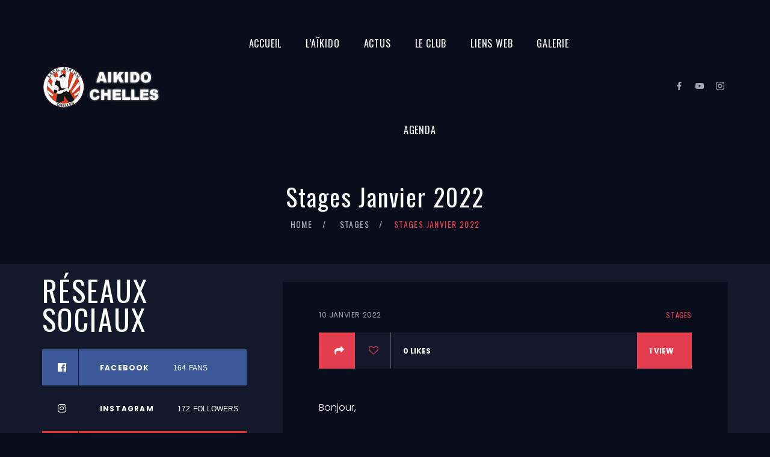

--- FILE ---
content_type: text/html; charset=UTF-8
request_url: https://www.aikido-chelles.fr/stages-janvier-2022/
body_size: 14933
content:
<!DOCTYPE html>
<html lang="fr-FR" class="no-js">
<head>
	<meta charset="UTF-8">
	<meta name="viewport" content="width=device-width, initial-scale=1">
	<link rel="profile" href="http://gmpg.org/xfn/11">
			<link rel="pingback" href="https://www.aikido-chelles.fr/xmlrpc.php">
		<title>Stages Janvier 2022 &#8211; E.S.C.G. Aïkido Chelles</title>
<meta name='robots' content='max-image-preview:large' />
<link rel='dns-prefetch' href='//fonts.googleapis.com' />
<link rel="alternate" type="application/rss+xml" title="E.S.C.G. Aïkido Chelles &raquo; Flux" href="https://www.aikido-chelles.fr/feed/" />
<link rel="alternate" type="application/rss+xml" title="E.S.C.G. Aïkido Chelles &raquo; Flux des commentaires" href="https://www.aikido-chelles.fr/comments/feed/" />
<link rel="alternate" type="application/rss+xml" title="E.S.C.G. Aïkido Chelles &raquo; Stages Janvier 2022 Flux des commentaires" href="https://www.aikido-chelles.fr/stages-janvier-2022/feed/" />
<link rel="alternate" title="oEmbed (JSON)" type="application/json+oembed" href="https://www.aikido-chelles.fr/wp-json/oembed/1.0/embed?url=https%3A%2F%2Fwww.aikido-chelles.fr%2Fstages-janvier-2022%2F" />
<link rel="alternate" title="oEmbed (XML)" type="text/xml+oembed" href="https://www.aikido-chelles.fr/wp-json/oembed/1.0/embed?url=https%3A%2F%2Fwww.aikido-chelles.fr%2Fstages-janvier-2022%2F&#038;format=xml" />
<style id='wp-img-auto-sizes-contain-inline-css'>
img:is([sizes=auto i],[sizes^="auto," i]){contain-intrinsic-size:3000px 1500px}
/*# sourceURL=wp-img-auto-sizes-contain-inline-css */
</style>
<style id='wp-emoji-styles-inline-css'>

	img.wp-smiley, img.emoji {
		display: inline !important;
		border: none !important;
		box-shadow: none !important;
		height: 1em !important;
		width: 1em !important;
		margin: 0 0.07em !important;
		vertical-align: -0.1em !important;
		background: none !important;
		padding: 0 !important;
	}
/*# sourceURL=wp-emoji-styles-inline-css */
</style>
<style id='wp-block-library-inline-css'>
:root{--wp-block-synced-color:#7a00df;--wp-block-synced-color--rgb:122,0,223;--wp-bound-block-color:var(--wp-block-synced-color);--wp-editor-canvas-background:#ddd;--wp-admin-theme-color:#007cba;--wp-admin-theme-color--rgb:0,124,186;--wp-admin-theme-color-darker-10:#006ba1;--wp-admin-theme-color-darker-10--rgb:0,107,160.5;--wp-admin-theme-color-darker-20:#005a87;--wp-admin-theme-color-darker-20--rgb:0,90,135;--wp-admin-border-width-focus:2px}@media (min-resolution:192dpi){:root{--wp-admin-border-width-focus:1.5px}}.wp-element-button{cursor:pointer}:root .has-very-light-gray-background-color{background-color:#eee}:root .has-very-dark-gray-background-color{background-color:#313131}:root .has-very-light-gray-color{color:#eee}:root .has-very-dark-gray-color{color:#313131}:root .has-vivid-green-cyan-to-vivid-cyan-blue-gradient-background{background:linear-gradient(135deg,#00d084,#0693e3)}:root .has-purple-crush-gradient-background{background:linear-gradient(135deg,#34e2e4,#4721fb 50%,#ab1dfe)}:root .has-hazy-dawn-gradient-background{background:linear-gradient(135deg,#faaca8,#dad0ec)}:root .has-subdued-olive-gradient-background{background:linear-gradient(135deg,#fafae1,#67a671)}:root .has-atomic-cream-gradient-background{background:linear-gradient(135deg,#fdd79a,#004a59)}:root .has-nightshade-gradient-background{background:linear-gradient(135deg,#330968,#31cdcf)}:root .has-midnight-gradient-background{background:linear-gradient(135deg,#020381,#2874fc)}:root{--wp--preset--font-size--normal:16px;--wp--preset--font-size--huge:42px}.has-regular-font-size{font-size:1em}.has-larger-font-size{font-size:2.625em}.has-normal-font-size{font-size:var(--wp--preset--font-size--normal)}.has-huge-font-size{font-size:var(--wp--preset--font-size--huge)}.has-text-align-center{text-align:center}.has-text-align-left{text-align:left}.has-text-align-right{text-align:right}.has-fit-text{white-space:nowrap!important}#end-resizable-editor-section{display:none}.aligncenter{clear:both}.items-justified-left{justify-content:flex-start}.items-justified-center{justify-content:center}.items-justified-right{justify-content:flex-end}.items-justified-space-between{justify-content:space-between}.screen-reader-text{border:0;clip-path:inset(50%);height:1px;margin:-1px;overflow:hidden;padding:0;position:absolute;width:1px;word-wrap:normal!important}.screen-reader-text:focus{background-color:#ddd;clip-path:none;color:#444;display:block;font-size:1em;height:auto;left:5px;line-height:normal;padding:15px 23px 14px;text-decoration:none;top:5px;width:auto;z-index:100000}html :where(.has-border-color){border-style:solid}html :where([style*=border-top-color]){border-top-style:solid}html :where([style*=border-right-color]){border-right-style:solid}html :where([style*=border-bottom-color]){border-bottom-style:solid}html :where([style*=border-left-color]){border-left-style:solid}html :where([style*=border-width]){border-style:solid}html :where([style*=border-top-width]){border-top-style:solid}html :where([style*=border-right-width]){border-right-style:solid}html :where([style*=border-bottom-width]){border-bottom-style:solid}html :where([style*=border-left-width]){border-left-style:solid}html :where(img[class*=wp-image-]){height:auto;max-width:100%}:where(figure){margin:0 0 1em}html :where(.is-position-sticky){--wp-admin--admin-bar--position-offset:var(--wp-admin--admin-bar--height,0px)}@media screen and (max-width:600px){html :where(.is-position-sticky){--wp-admin--admin-bar--position-offset:0px}}

/*# sourceURL=wp-block-library-inline-css */
</style><style id='wp-block-columns-inline-css'>
.wp-block-columns{box-sizing:border-box;display:flex;flex-wrap:wrap!important}@media (min-width:782px){.wp-block-columns{flex-wrap:nowrap!important}}.wp-block-columns{align-items:normal!important}.wp-block-columns.are-vertically-aligned-top{align-items:flex-start}.wp-block-columns.are-vertically-aligned-center{align-items:center}.wp-block-columns.are-vertically-aligned-bottom{align-items:flex-end}@media (max-width:781px){.wp-block-columns:not(.is-not-stacked-on-mobile)>.wp-block-column{flex-basis:100%!important}}@media (min-width:782px){.wp-block-columns:not(.is-not-stacked-on-mobile)>.wp-block-column{flex-basis:0;flex-grow:1}.wp-block-columns:not(.is-not-stacked-on-mobile)>.wp-block-column[style*=flex-basis]{flex-grow:0}}.wp-block-columns.is-not-stacked-on-mobile{flex-wrap:nowrap!important}.wp-block-columns.is-not-stacked-on-mobile>.wp-block-column{flex-basis:0;flex-grow:1}.wp-block-columns.is-not-stacked-on-mobile>.wp-block-column[style*=flex-basis]{flex-grow:0}:where(.wp-block-columns){margin-bottom:1.75em}:where(.wp-block-columns.has-background){padding:1.25em 2.375em}.wp-block-column{flex-grow:1;min-width:0;overflow-wrap:break-word;word-break:break-word}.wp-block-column.is-vertically-aligned-top{align-self:flex-start}.wp-block-column.is-vertically-aligned-center{align-self:center}.wp-block-column.is-vertically-aligned-bottom{align-self:flex-end}.wp-block-column.is-vertically-aligned-stretch{align-self:stretch}.wp-block-column.is-vertically-aligned-bottom,.wp-block-column.is-vertically-aligned-center,.wp-block-column.is-vertically-aligned-top{width:100%}
/*# sourceURL=https://www.aikido-chelles.fr/wp-includes/blocks/columns/style.min.css */
</style>
<style id='wp-block-group-inline-css'>
.wp-block-group{box-sizing:border-box}:where(.wp-block-group.wp-block-group-is-layout-constrained){position:relative}
/*# sourceURL=https://www.aikido-chelles.fr/wp-includes/blocks/group/style.min.css */
</style>
<style id='wp-block-group-theme-inline-css'>
:where(.wp-block-group.has-background){padding:1.25em 2.375em}
/*# sourceURL=https://www.aikido-chelles.fr/wp-includes/blocks/group/theme.min.css */
</style>
<style id='wp-block-paragraph-inline-css'>
.is-small-text{font-size:.875em}.is-regular-text{font-size:1em}.is-large-text{font-size:2.25em}.is-larger-text{font-size:3em}.has-drop-cap:not(:focus):first-letter{float:left;font-size:8.4em;font-style:normal;font-weight:100;line-height:.68;margin:.05em .1em 0 0;text-transform:uppercase}body.rtl .has-drop-cap:not(:focus):first-letter{float:none;margin-left:.1em}p.has-drop-cap.has-background{overflow:hidden}:root :where(p.has-background){padding:1.25em 2.375em}:where(p.has-text-color:not(.has-link-color)) a{color:inherit}p.has-text-align-left[style*="writing-mode:vertical-lr"],p.has-text-align-right[style*="writing-mode:vertical-rl"]{rotate:180deg}
/*# sourceURL=https://www.aikido-chelles.fr/wp-includes/blocks/paragraph/style.min.css */
</style>
<style id='global-styles-inline-css'>
:root{--wp--preset--aspect-ratio--square: 1;--wp--preset--aspect-ratio--4-3: 4/3;--wp--preset--aspect-ratio--3-4: 3/4;--wp--preset--aspect-ratio--3-2: 3/2;--wp--preset--aspect-ratio--2-3: 2/3;--wp--preset--aspect-ratio--16-9: 16/9;--wp--preset--aspect-ratio--9-16: 9/16;--wp--preset--color--black: #000000;--wp--preset--color--cyan-bluish-gray: #abb8c3;--wp--preset--color--white: #ffffff;--wp--preset--color--pale-pink: #f78da7;--wp--preset--color--vivid-red: #cf2e2e;--wp--preset--color--luminous-vivid-orange: #ff6900;--wp--preset--color--luminous-vivid-amber: #fcb900;--wp--preset--color--light-green-cyan: #7bdcb5;--wp--preset--color--vivid-green-cyan: #00d084;--wp--preset--color--pale-cyan-blue: #8ed1fc;--wp--preset--color--vivid-cyan-blue: #0693e3;--wp--preset--color--vivid-purple: #9b51e0;--wp--preset--gradient--vivid-cyan-blue-to-vivid-purple: linear-gradient(135deg,rgb(6,147,227) 0%,rgb(155,81,224) 100%);--wp--preset--gradient--light-green-cyan-to-vivid-green-cyan: linear-gradient(135deg,rgb(122,220,180) 0%,rgb(0,208,130) 100%);--wp--preset--gradient--luminous-vivid-amber-to-luminous-vivid-orange: linear-gradient(135deg,rgb(252,185,0) 0%,rgb(255,105,0) 100%);--wp--preset--gradient--luminous-vivid-orange-to-vivid-red: linear-gradient(135deg,rgb(255,105,0) 0%,rgb(207,46,46) 100%);--wp--preset--gradient--very-light-gray-to-cyan-bluish-gray: linear-gradient(135deg,rgb(238,238,238) 0%,rgb(169,184,195) 100%);--wp--preset--gradient--cool-to-warm-spectrum: linear-gradient(135deg,rgb(74,234,220) 0%,rgb(151,120,209) 20%,rgb(207,42,186) 40%,rgb(238,44,130) 60%,rgb(251,105,98) 80%,rgb(254,248,76) 100%);--wp--preset--gradient--blush-light-purple: linear-gradient(135deg,rgb(255,206,236) 0%,rgb(152,150,240) 100%);--wp--preset--gradient--blush-bordeaux: linear-gradient(135deg,rgb(254,205,165) 0%,rgb(254,45,45) 50%,rgb(107,0,62) 100%);--wp--preset--gradient--luminous-dusk: linear-gradient(135deg,rgb(255,203,112) 0%,rgb(199,81,192) 50%,rgb(65,88,208) 100%);--wp--preset--gradient--pale-ocean: linear-gradient(135deg,rgb(255,245,203) 0%,rgb(182,227,212) 50%,rgb(51,167,181) 100%);--wp--preset--gradient--electric-grass: linear-gradient(135deg,rgb(202,248,128) 0%,rgb(113,206,126) 100%);--wp--preset--gradient--midnight: linear-gradient(135deg,rgb(2,3,129) 0%,rgb(40,116,252) 100%);--wp--preset--font-size--small: 13px;--wp--preset--font-size--medium: 20px;--wp--preset--font-size--large: 36px;--wp--preset--font-size--x-large: 42px;--wp--preset--spacing--20: 0.44rem;--wp--preset--spacing--30: 0.67rem;--wp--preset--spacing--40: 1rem;--wp--preset--spacing--50: 1.5rem;--wp--preset--spacing--60: 2.25rem;--wp--preset--spacing--70: 3.38rem;--wp--preset--spacing--80: 5.06rem;--wp--preset--shadow--natural: 6px 6px 9px rgba(0, 0, 0, 0.2);--wp--preset--shadow--deep: 12px 12px 50px rgba(0, 0, 0, 0.4);--wp--preset--shadow--sharp: 6px 6px 0px rgba(0, 0, 0, 0.2);--wp--preset--shadow--outlined: 6px 6px 0px -3px rgb(255, 255, 255), 6px 6px rgb(0, 0, 0);--wp--preset--shadow--crisp: 6px 6px 0px rgb(0, 0, 0);}:where(.is-layout-flex){gap: 0.5em;}:where(.is-layout-grid){gap: 0.5em;}body .is-layout-flex{display: flex;}.is-layout-flex{flex-wrap: wrap;align-items: center;}.is-layout-flex > :is(*, div){margin: 0;}body .is-layout-grid{display: grid;}.is-layout-grid > :is(*, div){margin: 0;}:where(.wp-block-columns.is-layout-flex){gap: 2em;}:where(.wp-block-columns.is-layout-grid){gap: 2em;}:where(.wp-block-post-template.is-layout-flex){gap: 1.25em;}:where(.wp-block-post-template.is-layout-grid){gap: 1.25em;}.has-black-color{color: var(--wp--preset--color--black) !important;}.has-cyan-bluish-gray-color{color: var(--wp--preset--color--cyan-bluish-gray) !important;}.has-white-color{color: var(--wp--preset--color--white) !important;}.has-pale-pink-color{color: var(--wp--preset--color--pale-pink) !important;}.has-vivid-red-color{color: var(--wp--preset--color--vivid-red) !important;}.has-luminous-vivid-orange-color{color: var(--wp--preset--color--luminous-vivid-orange) !important;}.has-luminous-vivid-amber-color{color: var(--wp--preset--color--luminous-vivid-amber) !important;}.has-light-green-cyan-color{color: var(--wp--preset--color--light-green-cyan) !important;}.has-vivid-green-cyan-color{color: var(--wp--preset--color--vivid-green-cyan) !important;}.has-pale-cyan-blue-color{color: var(--wp--preset--color--pale-cyan-blue) !important;}.has-vivid-cyan-blue-color{color: var(--wp--preset--color--vivid-cyan-blue) !important;}.has-vivid-purple-color{color: var(--wp--preset--color--vivid-purple) !important;}.has-black-background-color{background-color: var(--wp--preset--color--black) !important;}.has-cyan-bluish-gray-background-color{background-color: var(--wp--preset--color--cyan-bluish-gray) !important;}.has-white-background-color{background-color: var(--wp--preset--color--white) !important;}.has-pale-pink-background-color{background-color: var(--wp--preset--color--pale-pink) !important;}.has-vivid-red-background-color{background-color: var(--wp--preset--color--vivid-red) !important;}.has-luminous-vivid-orange-background-color{background-color: var(--wp--preset--color--luminous-vivid-orange) !important;}.has-luminous-vivid-amber-background-color{background-color: var(--wp--preset--color--luminous-vivid-amber) !important;}.has-light-green-cyan-background-color{background-color: var(--wp--preset--color--light-green-cyan) !important;}.has-vivid-green-cyan-background-color{background-color: var(--wp--preset--color--vivid-green-cyan) !important;}.has-pale-cyan-blue-background-color{background-color: var(--wp--preset--color--pale-cyan-blue) !important;}.has-vivid-cyan-blue-background-color{background-color: var(--wp--preset--color--vivid-cyan-blue) !important;}.has-vivid-purple-background-color{background-color: var(--wp--preset--color--vivid-purple) !important;}.has-black-border-color{border-color: var(--wp--preset--color--black) !important;}.has-cyan-bluish-gray-border-color{border-color: var(--wp--preset--color--cyan-bluish-gray) !important;}.has-white-border-color{border-color: var(--wp--preset--color--white) !important;}.has-pale-pink-border-color{border-color: var(--wp--preset--color--pale-pink) !important;}.has-vivid-red-border-color{border-color: var(--wp--preset--color--vivid-red) !important;}.has-luminous-vivid-orange-border-color{border-color: var(--wp--preset--color--luminous-vivid-orange) !important;}.has-luminous-vivid-amber-border-color{border-color: var(--wp--preset--color--luminous-vivid-amber) !important;}.has-light-green-cyan-border-color{border-color: var(--wp--preset--color--light-green-cyan) !important;}.has-vivid-green-cyan-border-color{border-color: var(--wp--preset--color--vivid-green-cyan) !important;}.has-pale-cyan-blue-border-color{border-color: var(--wp--preset--color--pale-cyan-blue) !important;}.has-vivid-cyan-blue-border-color{border-color: var(--wp--preset--color--vivid-cyan-blue) !important;}.has-vivid-purple-border-color{border-color: var(--wp--preset--color--vivid-purple) !important;}.has-vivid-cyan-blue-to-vivid-purple-gradient-background{background: var(--wp--preset--gradient--vivid-cyan-blue-to-vivid-purple) !important;}.has-light-green-cyan-to-vivid-green-cyan-gradient-background{background: var(--wp--preset--gradient--light-green-cyan-to-vivid-green-cyan) !important;}.has-luminous-vivid-amber-to-luminous-vivid-orange-gradient-background{background: var(--wp--preset--gradient--luminous-vivid-amber-to-luminous-vivid-orange) !important;}.has-luminous-vivid-orange-to-vivid-red-gradient-background{background: var(--wp--preset--gradient--luminous-vivid-orange-to-vivid-red) !important;}.has-very-light-gray-to-cyan-bluish-gray-gradient-background{background: var(--wp--preset--gradient--very-light-gray-to-cyan-bluish-gray) !important;}.has-cool-to-warm-spectrum-gradient-background{background: var(--wp--preset--gradient--cool-to-warm-spectrum) !important;}.has-blush-light-purple-gradient-background{background: var(--wp--preset--gradient--blush-light-purple) !important;}.has-blush-bordeaux-gradient-background{background: var(--wp--preset--gradient--blush-bordeaux) !important;}.has-luminous-dusk-gradient-background{background: var(--wp--preset--gradient--luminous-dusk) !important;}.has-pale-ocean-gradient-background{background: var(--wp--preset--gradient--pale-ocean) !important;}.has-electric-grass-gradient-background{background: var(--wp--preset--gradient--electric-grass) !important;}.has-midnight-gradient-background{background: var(--wp--preset--gradient--midnight) !important;}.has-small-font-size{font-size: var(--wp--preset--font-size--small) !important;}.has-medium-font-size{font-size: var(--wp--preset--font-size--medium) !important;}.has-large-font-size{font-size: var(--wp--preset--font-size--large) !important;}.has-x-large-font-size{font-size: var(--wp--preset--font-size--x-large) !important;}
:where(.wp-block-columns.is-layout-flex){gap: 2em;}:where(.wp-block-columns.is-layout-grid){gap: 2em;}
/*# sourceURL=global-styles-inline-css */
</style>
<style id='core-block-supports-inline-css'>
.wp-container-core-columns-is-layout-9d6595d7{flex-wrap:nowrap;}
/*# sourceURL=core-block-supports-inline-css */
</style>

<style id='classic-theme-styles-inline-css'>
/*! This file is auto-generated */
.wp-block-button__link{color:#fff;background-color:#32373c;border-radius:9999px;box-shadow:none;text-decoration:none;padding:calc(.667em + 2px) calc(1.333em + 2px);font-size:1.125em}.wp-block-file__button{background:#32373c;color:#fff;text-decoration:none}
/*# sourceURL=/wp-includes/css/classic-themes.min.css */
</style>
<link rel='stylesheet' id='fontawesome-five-css-css' href='https://www.aikido-chelles.fr/wp-content/plugins/accesspress-social-counter/css/fontawesome-all.css?ver=1.9.2' media='all' />
<link rel='stylesheet' id='ppress-frontend-css' href='https://www.aikido-chelles.fr/wp-content/plugins/wp-user-avatar/assets/css/frontend.min.css?ver=4.14.0' media='all' />
<link rel='stylesheet' id='ppress-flatpickr-css' href='https://www.aikido-chelles.fr/wp-content/plugins/wp-user-avatar/assets/flatpickr/flatpickr.min.css?ver=4.14.0' media='all' />
<link rel='stylesheet' id='ppress-select2-css' href='https://www.aikido-chelles.fr/wp-content/plugins/wp-user-avatar/assets/select2/select2.min.css?ver=6.9' media='all' />
<link rel='stylesheet' id='font-awesome-css' href='https://www.aikido-chelles.fr/wp-content/plugins/unyson/framework/static/libs/font-awesome/css/font-awesome.min.css?ver=2.7.31' media='all' />
<link rel='stylesheet' id='youko-icon-fonts-css' href='https://www.aikido-chelles.fr/wp-content/themes/youko/css/fonts.css?ver=1.3.0' media='all' />
<link rel='stylesheet' id='youko-font-css' href='//fonts.googleapis.com/css?family=Poppins%3A100%2C200%2C300%2C400%2C500%2C600%2C700%2C800%2C900%7COswald%3A200%2C300%2C400%2C500%2C600%2C700&#038;subset=latin-ext&#038;ver=1.3.0' media='all' />
<link rel='stylesheet' id='youko-accesspress-css' href='https://www.aikido-chelles.fr/wp-content/themes/youko/css/accesspress.css?ver=1.3.0' media='all' />
<link rel='stylesheet' id='youko-css-style-css' href='https://www.aikido-chelles.fr/wp-content/themes/youko/style.css?ver=6.9' media='all' />
<link rel='stylesheet' id='youko-bootstrap-css' href='https://www.aikido-chelles.fr/wp-content/themes/youko/css/bootstrap.min.css?ver=1.3.0' media='all' />
<link rel='stylesheet' id='youko-animations-css' href='https://www.aikido-chelles.fr/wp-content/themes/youko/css/animations.css?ver=1.3.0' media='all' />
<link rel='stylesheet' id='youko-main-css' href='https://www.aikido-chelles.fr/wp-content/themes/youko/css/main.css?ver=1.3.0' media='all' />
<style id='youko-main-inline-css'>
:root{--colorMain:228, 61, 78;--colorMain2:0, 146, 255;--colorMain3:236, 104, 45;--fontColor:115, 140, 153;--darkfontColor:#a4a9b9;--backgroundColor:#f1f3f5;--darkblueColor:19, 24, 42;--darkColor:10, 13, 27;--colorMainLighter10:#ea6a77;--colorMainLighter30:#f7c3c9;--colorDarkDarker2:#070914;}
/*# sourceURL=youko-main-inline-css */
</style>
<link rel='stylesheet' id='photonic-slider-css' href='https://www.aikido-chelles.fr/wp-content/plugins/photonic/include/ext/splide/splide.min.css?ver=20251231-232439' media='all' />
<link rel='stylesheet' id='photonic-lightbox-css' href='https://www.aikido-chelles.fr/wp-content/plugins/photonic/include/ext/baguettebox/baguettebox.min.css?ver=20251231-232439' media='all' />
<link rel='stylesheet' id='photonic-css' href='https://www.aikido-chelles.fr/wp-content/plugins/photonic/include/css/front-end/core/photonic.min.css?ver=20251231-232439' media='all' />
<style id='photonic-inline-css'>
/* Dynamically generated CSS */
.photonic-panel { background:  rgb(17,17,17)  !important;

	border-top: none;
	border-right: none;
	border-bottom: none;
	border-left: none;
 }
.photonic-random-layout .photonic-thumb { padding: 2px}
.photonic-masonry-layout .photonic-thumb, .photonic-masonry-horizontal-layout .photonic-thumb { padding: 2px}
.photonic-mosaic-layout .photonic-thumb { padding: 2px}

/*# sourceURL=photonic-inline-css */
</style>
<script src="https://www.aikido-chelles.fr/wp-includes/js/jquery/jquery.min.js?ver=3.7.1" id="jquery-core-js"></script>
<script src="https://www.aikido-chelles.fr/wp-includes/js/jquery/jquery-migrate.min.js?ver=3.4.1" id="jquery-migrate-js"></script>
<script src="https://www.aikido-chelles.fr/wp-content/plugins/wp-user-avatar/assets/flatpickr/flatpickr.min.js?ver=4.14.0" id="ppress-flatpickr-js"></script>
<script src="https://www.aikido-chelles.fr/wp-content/plugins/wp-user-avatar/assets/select2/select2.min.js?ver=4.14.0" id="ppress-select2-js"></script>
<script src="https://www.aikido-chelles.fr/wp-content/themes/youko/js/vendor/modernizr-2.6.2.min.js?ver=2.6.2" id="youko-modernizr-js"></script>
<link rel="EditURI" type="application/rsd+xml" title="RSD" href="https://www.aikido-chelles.fr/xmlrpc.php?rsd" />
<meta name="generator" content="WordPress 6.9" />
<link rel="canonical" href="https://www.aikido-chelles.fr/stages-janvier-2022/" />
<link rel='shortlink' href='https://www.aikido-chelles.fr/?p=11965' />

		<!-- GA Google Analytics @ https://m0n.co/ga -->
		<script>
			(function(i,s,o,g,r,a,m){i['GoogleAnalyticsObject']=r;i[r]=i[r]||function(){
			(i[r].q=i[r].q||[]).push(arguments)},i[r].l=1*new Date();a=s.createElement(o),
			m=s.getElementsByTagName(o)[0];a.async=1;a.src=g;m.parentNode.insertBefore(a,m)
			})(window,document,'script','https://www.google-analytics.com/analytics.js','ga');
			ga('create', 'G-0Y28L987ST', 'auto');
			ga('send', 'pageview');
		</script>

	<link rel="icon" href="https://www.aikido-chelles.fr/wp-content/uploads/2021/10/cropped-ico-32x32.png" sizes="32x32" />
<link rel="icon" href="https://www.aikido-chelles.fr/wp-content/uploads/2021/10/cropped-ico-192x192.png" sizes="192x192" />
<link rel="apple-touch-icon" href="https://www.aikido-chelles.fr/wp-content/uploads/2021/10/cropped-ico-180x180.png" />
<meta name="msapplication-TileImage" content="https://www.aikido-chelles.fr/wp-content/uploads/2021/10/cropped-ico-270x270.png" />
</head>

<body class="wp-singular post-template-default single single-post postid-11965 single-format-standard wp-theme-youko group-blog masthead-fixed full-width singular dark-body" data-slide-speed="5000">

	<div class="preloader">
		<div class="preloader_image to_animate" data-animation="pulse"  style="background-image: url(//dev.aikido-chelles.fr/wp-content/uploads/2021/10/ico.png)"></div>
	</div>

<!-- search modal -->
<div class="modal" tabindex="-1" role="dialog" aria-labelledby="search_modal" id="search_modal">
	<button type="button" class="close" data-dismiss="modal" aria-label="Close">
		<span aria-hidden="true">
			<i class="rt-icon2-cross2"></i>
		</span>
	</button>
	<div class="widget widget_search">
		
<form role="search" method="get" class="search-form form-inline" action="https://www.aikido-chelles.fr/">
	<div class="form-group">
		<label>
			<input type="search" class="search-field form-control"
			       placeholder="Search"
			       value="" name="s"
			       title="Search for:"/>
		</label>
	</div>
	<button type="submit" class="search-submit theme_button">
		<span class="screen-reader-text">Search</span>
	</button>
</form>
	</div>
</div>
	<!-- Unyson messages modal -->
	<div class="modal fade" tabindex="-1" role="dialog" id="messages_modal">
		<div class="fw-messages-wrap ls with_padding">
			<button type="button" class="close color-darkgrey" data-dismiss="modal"
					aria-label="Close">
				<span aria-hidden="true">&times;</span>
			</button>
					</div>
	</div><!-- eof .modal -->

<!-- wrappers for visual page editor and boxed version of template -->
<div id="canvas" class="wide">
	<div id="box_wrapper">
		<!-- template sections -->
		<header id="header" class="page_header header_3 ds">
	<div class="container">
		<div class="row">
            <div class="col-xs-8 col-sm-3 col-md-3">
                <a href="https://www.aikido-chelles.fr/"
   rel="home" class="logo logo_image_only">		<img class="logo_dark_img" src="//www.aikido-chelles.fr/wp-content/uploads/2021/10/logo_01.png" alt="">	</a>            </div>
            <div class="col-xs-4 col-sm-6 col-md-7 text-center">
                <div class="header_mainmenu">
                    <nav class="mainmenu_wrapper primary-navigation">
                        <ul id="menu-main-menu" class="sf-menu nav-menu nav"><li id="menu-item-126" class="menu-item menu-item-type-post_type menu-item-object-page menu-item-home menu-item-126"><a href="https://www.aikido-chelles.fr/" >Accueil</a></li>
<li id="menu-item-2765" class="menu-item menu-item-type-post_type menu-item-object-page menu-item-has-children menu-item-2765"><a href="https://www.aikido-chelles.fr/aproposduclub/" >L’Aïkido</a>
<ul class="sub-menu">
	<li id="menu-item-11647" class="menu-item menu-item-type-post_type menu-item-object-page menu-item-11647"><a href="https://www.aikido-chelles.fr/mentions-legales/documents-ffaaa/" >Documents FFAAA</a></li>
	<li id="menu-item-11627" class="menu-item menu-item-type-post_type menu-item-object-page menu-item-11627"><a href="https://www.aikido-chelles.fr/technique/" >Technique</a></li>
	<li id="menu-item-11640" class="menu-item menu-item-type-post_type menu-item-object-page menu-item-11640"><a href="https://www.aikido-chelles.fr/liens-web/glossaires/" >Glossaires</a></li>
</ul>
</li>
<li id="menu-item-127" class="menu-item menu-item-type-post_type menu-item-object-page current_page_parent menu-item-has-children menu-item-127"><a href="https://www.aikido-chelles.fr/actus/" >Actus</a>
<ul class="sub-menu">
	<li id="menu-item-12015" class="menu-item menu-item-type-taxonomy menu-item-object-category current-post-ancestor current-menu-parent current-post-parent menu-item-12015"><a href="https://www.aikido-chelles.fr/category/stages/" >Stages</a></li>
</ul>
</li>
<li id="menu-item-11634" class="menu-item menu-item-type-post_type menu-item-object-page menu-item-has-children menu-item-11634"><a href="https://www.aikido-chelles.fr/le-club/" >Le club</a>
<ul class="sub-menu">
	<li id="menu-item-11635" class="menu-item menu-item-type-post_type menu-item-object-page menu-item-11635"><a href="https://www.aikido-chelles.fr/le-club/le-bureau/" >Le comité directeur</a></li>
	<li id="menu-item-11636" class="menu-item menu-item-type-post_type menu-item-object-page menu-item-11636"><a href="https://www.aikido-chelles.fr/le-club/les-professeurs/" >Les professeurs</a></li>
	<li id="menu-item-11646" class="menu-item menu-item-type-post_type menu-item-object-page menu-item-11646"><a href="https://www.aikido-chelles.fr/mentions-legales/statuts/" >Documents ESCG</a></li>
	<li id="menu-item-11631" class="menu-item menu-item-type-post_type menu-item-object-page menu-item-11631"><a href="https://www.aikido-chelles.fr/informations-pratiques/ou-et-quand-pratiquer/" >Où et quand pratiquer ?</a></li>
	<li id="menu-item-11633" class="menu-item menu-item-type-post_type menu-item-object-page menu-item-11633"><a href="https://www.aikido-chelles.fr/informations-pratiques/tarifs/" >Inscription 2025-2026</a></li>
	<li id="menu-item-11630" class="menu-item menu-item-type-post_type menu-item-object-page menu-item-11630"><a href="https://www.aikido-chelles.fr/informations-pratiques/contacts/" >Nous contacter</a></li>
</ul>
</li>
<li id="menu-item-11638" class="menu-item menu-item-type-post_type menu-item-object-page menu-item-has-children menu-item-11638"><a href="https://www.aikido-chelles.fr/liens-web/" >Liens WEB</a>
<ul class="sub-menu">
	<li id="menu-item-11639" class="menu-item menu-item-type-post_type menu-item-object-page menu-item-11639"><a href="https://www.aikido-chelles.fr/liens-web/clubs-partenaires-et-amis/" >Clubs partenaires et amis</a></li>
	<li id="menu-item-11641" class="menu-item menu-item-type-post_type menu-item-object-page menu-item-11641"><a href="https://www.aikido-chelles.fr/liens-web/officiels/" >Officiels</a></li>
</ul>
</li>
<li id="menu-item-11642" class="menu-item menu-item-type-post_type menu-item-object-page menu-item-11642"><a href="https://www.aikido-chelles.fr/medias/" >Galerie</a></li>
<li id="menu-item-11953" class="menu-item menu-item-type-post_type menu-item-object-page menu-item-11953"><a href="https://www.aikido-chelles.fr/agenda/" >Agenda</a></li>
</ul>                    </nav>
                    <span class="toggle_menu"><span></span></span>
                 </div>
            </div>
            <div class="col-sm-3 col-md-2 hidden-xs text-right">
              <span class="social-icons">
				<a href="https://www.facebook.com/aikidochelles"
			   class="social-icon soc-facebook "  target="_blank"></a>
						<a href="https://www.youtube.com/user/aikidochelles"
			   class="social-icon soc-youtube "  target="_blank"></a>
						<a href="https://www.instagram.com/escg.aikido.chelles"
			   class="social-icon soc-instagram "  target="_blank"></a>
			</span>

            </div>
		</div><!--	eof .row-->
	</div> <!--	eof .container-->
</header><!-- eof .page_header --><section class="page_breadcrumbs ds section_padding_40 background_cover section_overlay" style="background-image: url(//dev.aikido-chelles.fr/wp-content/uploads/2021/10/escg_club_21.jpg);">
	<div class="container">
		<div class="row">
            <div class="col-sm-12 text-center">
                <h3 class="breadcrumbs-title">
					Stages Janvier 2022                </h3>
					<ol class="breadcrumb">
									<li class="first-item">
									<a href="https://www.aikido-chelles.fr/">Home</a></li>
																<li class="0-item">
									<a href="https://www.aikido-chelles.fr/category/stages/">Stages</a></li>
																<li class="last-item">Stages Janvier 2022</li>
						</ol>
            </div>
		</div>
	</div>
</section>		<section class="ds page_content section_padding_top_130 section_padding_bottom_130 columns_padding_30">
			<div class="container">
				<div class="row">
						<div id="content" class="col-xs-12 col-sm-7 col-md-8 col-lg-8 col-sm-push-5 col-md-push-4 col-lg-push-4">
		<article id="post-11965" class="vertical-item content-padding with_background big-padding overflow-hidden post-11965 post type-post status-publish format-standard hentry category-stages">
		
		<div class="item-content">
			<header class="entry-header content-justify">
									<div class="entry-date greylinks">
						<span class="post-date"><a href="https://www.aikido-chelles.fr/stages-janvier-2022/" rel="bookmark"><time datetime="2022-01-10T12:41:53+00:00">10 janvier 2022</time></a></span>					</div>
								<!-- .entry-date -->
															<div
							class="categories-links color1"><a href="https://www.aikido-chelles.fr/category/stages/" rel="category tag">Stages</a></div>
													<!-- .item cats -->
				<div class="with_background post-adds"><div class="post-adds-inner">				<div class="dropdown inline-block">
				<a href="#" data-target="#" class="theme_button" id="share_button_6975e5f7cac18"
				   data-toggle="dropdown" aria-haspopup="true" aria-expanded="false"><i
						class="fa fa-mail-forward"></i></a>
				<div class="dropdown-menu" aria-labelledby="share_button_6975e5f7cac18">
						<div class="share_buttons">
				<a href="https://www.facebook.com/sharer.php?u=https://www.aikido-chelles.fr/stages-janvier-2022/" class="social-icon color-bg-icon soc-facebook" target="_blank"></a><a href="https://twitter.com/intent/tweet?url=https://www.aikido-chelles.fr/stages-janvier-2022/" class="social-icon color-bg-icon soc-twitter" target="_blank"></a><a href="https://plus.google.com/share?url=https://www.aikido-chelles.fr/stages-janvier-2022/" class="social-icon color-bg-icon soc-google" target="_blank"></a><a href="https://pinterest.com/pin/create/bookmarklet/?url=https://www.aikido-chelles.fr/stages-janvier-2022/" class="social-icon color-bg-icon soc-pinterest" target="_blank"></a><a href="https://www.linkedin.com/shareArticle?url=https://www.aikido-chelles.fr/stages-janvier-2022/" class="social-icon color-bg-icon soc-linkedin" target="_blank"></a><a href="https://www.tumblr.com/widgets/share/tool?canonicalUrl=https://www.aikido-chelles.fr/stages-janvier-2022/" class="social-icon color-bg-icon soc-tumblr" target="_blank"></a><a href="https://reddit.com/submit?url=https://www.aikido-chelles.fr/stages-janvier-2022/" class="social-icon color-bg-icon soc-reddit" target="_blank"></a>			</div><!-- eof .share_buttons -->
						</div><!-- eof .dropdown-menu -->
			</div><!-- eof .dropdown -->
		<span data-id="11965"><a href="" class="like_button like_active_button"><i class="fa fa-heart-o"></i></a></span><span class="votes_count votes_count_11965"><span class="item-likes-count">0</span> <span class="item-likes-word">Likes</span></span><span class="views-count pull-right"><span class="item-views-count">1</span> <span class="item-views-word">View</span></span></div></div>                <!-- eof .post-adds -->
			</header><!-- .entry-header -->

			
<p>Bonjour,<br><br>Voici 3 stages auxquels certains adhérents du club y participeront :<br><br>Stage Bruno ZANOTTI à Rosny-Sous-Bois : <a href="https://7idt1.r.ah.d.sendibm4.com/mk/cl/f/[base64]" target="_blank" rel="noreferrer noopener">AFFICHE</a><br>&#8211; Dimanche 16 Jan 2022 de 10H00 à 12H30</p>



<p><br>Préparation grades à Pantin :&nbsp;<a href="https://7idt1.r.ah.d.sendibm4.com/mk/cl/f/[base64]" target="_blank" rel="noreferrer noopener">AFFICHE</a><br>&#8211; Dimanche 23 Janvier 2022 de 9H30 à 12H30 à Pantin</p>



<p><br>Stage Christian Tissier à Vincennes :&nbsp;<a href="https://7idt1.r.ah.d.sendibm4.com/mk/cl/f/[base64]" target="_blank" rel="noreferrer noopener">AFFICHE</a><br>&#8211; Samedi 29 Janvier 2022 de 10h00 à 12h30 et de 14h30 à 16h30</p>



<p><br>Plus de stage :&nbsp;<a href="https://7idt1.r.ah.d.sendibm4.com/mk/cl/f/[base64]" target="_blank" rel="noreferrer noopener">Cliquez ici</a><br><br>Si vous y participez n&rsquo;hésitez pas à le faire savoir pour un éventuel covoiturage 😉<br><br>Formulaire de participation :&nbsp;<a href="https://7idt1.r.ah.d.sendibm4.com/mk/cl/f/[base64]" target="_blank" rel="noreferrer noopener">cliquez ici</a><br><br>Liste des participants :&nbsp;<a href="https://7idt1.r.ah.d.sendibm4.com/mk/cl/f/[base64]" target="_blank" rel="noreferrer noopener">cliquez ici</a><br><br>Votre club,<br>E.S.C.G. Aïkido Chelles</p>
			<div class="entry-meta darklinks">
				<!-- .entry-author -->

					<!-- .item tags -->

			</div><!-- .entry-meta -->
					</div><!-- .entry-content -->
	</article><!-- #post-## -->
			<nav class="navigation post-navigation items-nav greylinks" role="navigation">
						<a href="https://www.aikido-chelles.fr/creneaux-horaires-fin-dannee/" rel="prev"><div class="media with_background  overflow-hidden prev-item text-center" style="background-image: url(); "><div class="nav-overlay"></div><div class="nav-middle"><span class="nav">Prev</span><span class="title">Créneaux horaires fin d&rsquo;année</span></div></div></a>			<a href="https://www.aikido-chelles.fr/le-s-c-g-organise-2-stages/" rel="next"><div class="media with_background overflow-hidden next-item text-center" style="background-image: url(); "><div class="nav-overlay"></div><div class="nav-middle"><span class="nav">Next</span><span class="title">L&rsquo;E.S.C.G. organise 2 stages</span></div></div></a>		</nav><!-- .navigation -->
		</div><!--eof #content -->

	<!-- main aside sidebar -->
	<aside class="col-xs-12 col-sm-5 col-md-4 col-lg-4 col-sm-pull-7 col-md-pull-8 col-lg-pull-8">
		<div id="block-2" class="widget-impair widget-13 widget widget_block">
<div class="wp-block-columns is-layout-flex wp-container-core-columns-is-layout-9d6595d7 wp-block-columns-is-layout-flex">
<div class="wp-block-column is-layout-flow wp-block-column-is-layout-flow" style="flex-basis:100%">
<div class="wp-block-group"><div class="wp-block-group__inner-container is-layout-flow wp-block-group-is-layout-flow"><div class="widget widget_apsc_widget"><h2 class="widgettitle"><span class="first-word">réseaux</span> <span class="last-word">sociaux</span></h2><div class="apsc-icons-wrapper clearfix apsc-theme-2 " >
                    <div class="apsc-each-profile">
                    <a  class="apsc-facebook-icon clearfix" href="https://facebook.com/aikidochelles" target="_blank" >
    <div class="apsc-inner-block">
        <span class="social-icon"><i class="fab fa-facebook-f apsc-facebook"></i><span class="media-name">Facebook</span></span>
        <span class="apsc-count">164</span><span class="apsc-media-type">Fans</span>
    </div>
</a>
                </div>                <div class="apsc-each-profile">
                    <a  class="apsc-instagram-icon clearfix" href="https://instagram.com/escg.aikido.chelles" target="_blank"   >
     <div class="apsc-inner-block">
          <span class="social-icon"><i class="apsc-instagram fab fa-instagram"></i><span class="media-name">Instagram</span></span>
          <span class="apsc-count">172</span><span class="apsc-media-type">Followers</span>
     </div>
</a>
                </div>                <div class="apsc-each-profile">
                    <a class="apsc-youtube-icon clearfix" href="https://www.youtube.com/user/aikidochelles" target="_blank"  >
   <div class="apsc-inner-block">
        <span class="social-icon"><i class="apsc-youtube fab fa-youtube"></i><span class="media-name">Youtube</span></span>
        <span class="apsc-count">94</span><span class="apsc-media-type">Subscriber</span>
   </div>
</a>
                </div></div></div></div></div>



<p></p>
</div>
</div>
</div><div id="mc4wp_form_widget-6" class="widget-pair widget-14 widget widget_mc4wp_form_widget"><h3 class="widget-title">Newsletter</h3><script>(function() {
	window.mc4wp = window.mc4wp || {
		listeners: [],
		forms: {
			on: function(evt, cb) {
				window.mc4wp.listeners.push(
					{
						event   : evt,
						callback: cb
					}
				);
			}
		}
	}
})();
</script><!-- Mailchimp for WordPress v4.9.21 - https://wordpress.org/plugins/mailchimp-for-wp/ --><form id="mc4wp-form-4" class="mc4wp-form mc4wp-form-445" method="post" data-id="445" data-name="Form" ><div class="mc4wp-form-fields"><p class="text_for_footer">
  Abonnez-vous à notre Newsletter pour être informé de nos dernières nouvelles. Promis, nos mails ne vous donneront pas envie de nous envoyer dans les spams.
</p>
<p class="text_for_aside">
  Abonnez-vous à notre Newsletter pour être informé de nos dernières nouvelles. Promis, nos mails ne vous donneront pas envie de nous envoyer dans les spams.
</p>
<p class="mc4wp-form-inner">
	<label>Adresse mail</label>
	<input class="form-control" type="email" name="EMAIL" placeholder="Entrez votre email" required />
  	<button type="submit" class="theme_button color1" value="Sign up"></button>
</p></div><label style="display: none !important;">Laissez ce champ vide si vous êtes humain : <input type="text" name="_mc4wp_honeypot" value="" tabindex="-1" autocomplete="off" /></label><input type="hidden" name="_mc4wp_timestamp" value="1769334263" /><input type="hidden" name="_mc4wp_form_id" value="445" /><input type="hidden" name="_mc4wp_form_element_id" value="mc4wp-form-4" /><div class="mc4wp-response"></div></form><!-- / Mailchimp for WordPress Plugin --></div>	<div id="youko_theme_posts-2" class="widget-impair widget-15 widget widget_popular_entries">	<h3 class="widget-title"><span class="first-word">Articles</span> <span class="last-word">récents</span></h3>    <ul id="theme_posts_6975e5f7cd819" class="media-list">
		            <li class="media post-12289 post type-post status-publish format-standard hentry category-uncategorized">
				                <div class="media-body">
					<h6 class="title"><a href="https://www.aikido-chelles.fr/adherez-maintenant-en-ligne/">Adhérez maintenant en ligne</a></h6>
					                    <div class="item-meta">
						                            <div class="entry-date">
								<span class="post-date"><a href="https://www.aikido-chelles.fr/adherez-maintenant-en-ligne/" rel="bookmark"><time datetime="2025-09-04T12:32:00+00:00">4 septembre 2025</time></a></span>							</div>
																								
											</div>
				</div>
			</li>
		            <li class="media post-12249 post type-post status-publish format-standard has-post-thumbnail hentry category-stages">
				                    <a href="https://www.aikido-chelles.fr/stages-de-revision-2025/" class="media-left">
						<img width="150" height="150" src="https://www.aikido-chelles.fr/wp-content/uploads/2025/03/stages-escg-aikido-chelles-2025-rene-clabaut_horizontal-150x150.png" class="attachment-thumbnail size-thumbnail wp-post-image" alt="" decoding="async" loading="lazy" srcset="https://www.aikido-chelles.fr/wp-content/uploads/2025/03/stages-escg-aikido-chelles-2025-rene-clabaut_horizontal-150x150.png 150w, https://www.aikido-chelles.fr/wp-content/uploads/2025/03/stages-escg-aikido-chelles-2025-rene-clabaut_horizontal-600x600.png 600w" sizes="auto, (max-width: 150px) 100vw, 150px" />					</a>
				                <div class="media-body">
					<h6 class="title"><a href="https://www.aikido-chelles.fr/stages-de-revision-2025/">Stages de révision 2025</a></h6>
					                    <div class="item-meta">
						                            <div class="entry-date">
								<span class="post-date"><a href="https://www.aikido-chelles.fr/stages-de-revision-2025/" rel="bookmark"><time datetime="2025-03-15T16:14:15+00:00">15 mars 2025</time></a></span>							</div>
																								
											</div>
				</div>
			</li>
		            <li class="media post-12172 post type-post status-publish format-standard hentry category-stages">
				                <div class="media-body">
					<h6 class="title"><a href="https://www.aikido-chelles.fr/stage-de-renee-clabaut/">Stage de René Clabaut</a></h6>
					                    <div class="item-meta">
						                            <div class="entry-date">
								<span class="post-date"><a href="https://www.aikido-chelles.fr/stage-de-renee-clabaut/" rel="bookmark"><time datetime="2024-05-02T22:42:24+00:00">2 mai 2024</time></a></span>							</div>
																								
											</div>
				</div>
			</li>
			</ul>
	</div>	<div id="search-3" class="widget-pair widget-16 widget widget_search"><h3 class="widget-title">Recherche</h3>
<form role="search" method="get" class="search-form form-inline" action="https://www.aikido-chelles.fr/">
	<div class="form-group">
		<label>
			<input type="search" class="search-field form-control"
			       placeholder="Search"
			       value="" name="s"
			       title="Search for:"/>
		</label>
	</div>
	<button type="submit" class="search-submit theme_button">
		<span class="screen-reader-text">Search</span>
	</button>
</form>
</div>	</aside>
	<!-- eof main aside sidebar -->
					</div><!-- eof .row-->
			</div><!-- eof .container -->
		</section><!-- eof .page_content -->
	
    <footer id="footer" class="page_footer  section_overlay section_padding_top_25 section_padding_bottom_25 columns_padding_25 ds"
         style="background-image: url(//www.aikido-chelles.fr/wp-content/uploads/2018/02/escg_club_11.jpg)">
        <div class="container">

            <div class="row">
                <div class="col-xs-12 col-md-4 text-left to_animate" data-animation="fadeInUp">
						<div id="youko_theme_posts-3" class="widget-impair widget-dernier widget-premier widget-1 text-center special-title widget widget_popular_entries">	<h3 class="widget-title"><span class="first-word">Articles</span> <span class="last-word">récents</span></h3>    <ul id="theme_posts_6975e5f7ce402" class="media-list">
		            <li class="media post-12289 post type-post status-publish format-standard hentry category-uncategorized">
				                <div class="media-body">
					<h6 class="title"><a href="https://www.aikido-chelles.fr/adherez-maintenant-en-ligne/">Adhérez maintenant en ligne</a></h6>
					                    <div class="item-meta">
						                            <div class="entry-date">
								<span class="post-date"><a href="https://www.aikido-chelles.fr/adherez-maintenant-en-ligne/" rel="bookmark"><time datetime="2025-09-04T12:32:00+00:00">4 septembre 2025</time></a></span>							</div>
																								
											</div>
				</div>
			</li>
		            <li class="media post-12249 post type-post status-publish format-standard has-post-thumbnail hentry category-stages">
				                <div class="media-body">
					<h6 class="title"><a href="https://www.aikido-chelles.fr/stages-de-revision-2025/">Stages de révision 2025</a></h6>
					                    <div class="item-meta">
						                            <div class="entry-date">
								<span class="post-date"><a href="https://www.aikido-chelles.fr/stages-de-revision-2025/" rel="bookmark"><time datetime="2025-03-15T16:14:15+00:00">15 mars 2025</time></a></span>							</div>
																								
											</div>
				</div>
			</li>
			</ul>
	</div>	                </div>
                <div class="col-xs-12 col-md-4 text-left to_animate" data-animation="fadeInUp">
					<div id="youko_banner-3" class="widget-impair widget-premier widget-1 text-center widget widget_banner">	<img src="//www.aikido-chelles.fr/wp-content/uploads/2021/10/logo_01.png" alt="//www.aikido-chelles.fr/wp-content/uploads/2021/10/logo_01.png">
</div><div id="text-5" class="widget-pair widget-2 text-center widget widget_text">			<div class="textwidget"><p>Association ESCG Aikido Chelles, la voie de l’harmonisation des énergies.</p>
</div>
		</div><div id="youko_icons_list-2" class="widget-impair widget-3 text-center widget widget_icons_list">		<div class="widget-icons-list no-bullets no-top-border no-bottom-border ">
							<div class="media small-teaser inline-block margin_0">
											<div class="media-left">
							<i class="fa fa-map-marker highlight"></i>
						</div>
																<div class="media-body darklinks">
							9 Avenue Guy Rabourdin, 77500 Chelles						</div>
									</div>
							<div class="media small-teaser inline-block margin_0">
											<div class="media-left">
							<i class="fa fa-phone highlight"></i>
						</div>
																<div class="media-body darklinks">
							06 84 64 42 83						</div>
									</div>
							<div class="media small-teaser inline-block margin_0">
											<div class="media-left">
							<i class="fa fa-envelope highlight"></i>
						</div>
																<div class="media-body darklinks">
							<a href="mailto:infos@aikido-chelles.fr">infos@aikido-chelles.fr</a>						</div>
									</div>
					</div>
		</div><div id="youko_socials-2" class="widget-pair widget-dernier widget-4 text-center widget widget_socials">		<div class="widget-socials no-bullets no-top-border no-bottom-border topmargin_20 bottommargin_5">
												<a href="https://www.facebook.com/aikidochelles" target="_blank" class="social-icon color-icon border-icon rounded-icon                        social-icon soc-facebook">

                    </a>
																<a href="https://www.youtube.com/user/aikidochelles" target="_blank" class="social-icon color-icon border-icon rounded-icon                        social-icon soc-youtube">

                    </a>
																<a href="https://www.instagram.com/escg.aikido.chelles/" target="_blank" class="social-icon color-icon border-icon rounded-icon                        social-icon soc-instagram">

                    </a>
									</div>
		</div>                </div>
                <div class="col-xs-12 col-md-4 text-left to_animate" data-animation="fadeInUp">
					<div id="mc4wp_form_widget-5" class="widget-impair widget-dernier widget-premier widget-1 widget widget_mc4wp_form_widget"><h3 class="widget-title"><span class="first-word">Inscription</span> <span class="last-word">newsletter</span></h3><script>(function() {
	window.mc4wp = window.mc4wp || {
		listeners: [],
		forms: {
			on: function(evt, cb) {
				window.mc4wp.listeners.push(
					{
						event   : evt,
						callback: cb
					}
				);
			}
		}
	}
})();
</script><!-- Mailchimp for WordPress v4.9.21 - https://wordpress.org/plugins/mailchimp-for-wp/ --><form id="mc4wp-form-5" class="mc4wp-form mc4wp-form-445" method="post" data-id="445" data-name="Form" ><div class="mc4wp-form-fields"><p class="text_for_footer">
  Abonnez-vous à notre Newsletter pour être informé de nos dernières nouvelles. Promis, nos mails ne vous donneront pas envie de nous envoyer dans les spams.
</p>
<p class="text_for_aside">
  Abonnez-vous à notre Newsletter pour être informé de nos dernières nouvelles. Promis, nos mails ne vous donneront pas envie de nous envoyer dans les spams.
</p>
<p class="mc4wp-form-inner">
	<label>Adresse mail</label>
	<input class="form-control" type="email" name="EMAIL" placeholder="Entrez votre email" required />
  	<button type="submit" class="theme_button color1" value="Sign up"></button>
</p></div><label style="display: none !important;">Laissez ce champ vide si vous êtes humain : <input type="text" name="_mc4wp_honeypot" value="" tabindex="-1" autocomplete="off" /></label><input type="hidden" name="_mc4wp_timestamp" value="1769334263" /><input type="hidden" name="_mc4wp_form_id" value="445" /><input type="hidden" name="_mc4wp_form_element_id" value="mc4wp-form-5" /><div class="mc4wp-response"></div></form><!-- / Mailchimp for WordPress Plugin --></div>                </div>
            </div>

        </div>
    </footer><!-- .page_footer -->
<section class="ds page_copyright section_padding_15 with_top_border_container ">
    <h3 class="hidden">Page Copyright</h3>
    <div class="container-fluid">
        <div class="row">
            <div class="col-sm-12 text-center">
                <p class="grey">Copyright &copy; 2021-2025 ESCG - Tous droits réservés</p>
            </div>
        </div>
    </div>
</section><!-- .copyrights -->	</div><!-- eof #box_wrapper -->
</div><!-- eof #canvas -->
<script type="speculationrules">
{"prefetch":[{"source":"document","where":{"and":[{"href_matches":"/*"},{"not":{"href_matches":["/wp-*.php","/wp-admin/*","/wp-content/uploads/*","/wp-content/*","/wp-content/plugins/*","/wp-content/themes/youko/*","/*\\?(.+)"]}},{"not":{"selector_matches":"a[rel~=\"nofollow\"]"}},{"not":{"selector_matches":".no-prefetch, .no-prefetch a"}}]},"eagerness":"conservative"}]}
</script>
<script>(function() {function maybePrefixUrlField () {
  const value = this.value.trim()
  if (value !== '' && value.indexOf('http') !== 0) {
    this.value = 'http://' + value
  }
}

const urlFields = document.querySelectorAll('.mc4wp-form input[type="url"]')
for (let j = 0; j < urlFields.length; j++) {
  urlFields[j].addEventListener('blur', maybePrefixUrlField)
}
})();</script><script id="post-likes-js-extra">
var MyAjax = {"ajaxurl":"https://www.aikido-chelles.fr/wp-admin/admin-ajax.php","security":"bd1b9374d8"};
//# sourceURL=post-likes-js-extra
</script>
<script src="https://www.aikido-chelles.fr/wp-content/plugins/mwt-addons//static/js/mod-post-likes.js?ver=1.0.0" id="post-likes-js"></script>
<script id="ppress-frontend-script-js-extra">
var pp_ajax_form = {"ajaxurl":"https://www.aikido-chelles.fr/wp-admin/admin-ajax.php","confirm_delete":"Are you sure?","deleting_text":"Deleting...","deleting_error":"An error occurred. Please try again.","nonce":"7d42229841","disable_ajax_form":"false","is_checkout":"0","is_checkout_tax_enabled":"0"};
//# sourceURL=ppress-frontend-script-js-extra
</script>
<script src="https://www.aikido-chelles.fr/wp-content/plugins/wp-user-avatar/assets/js/frontend.min.js?ver=4.14.0" id="ppress-frontend-script-js"></script>
<script src="https://www.aikido-chelles.fr/wp-content/themes/youko/js/vendor/bootstrap.min.js?ver=1.3.0" id="bootstrap-js"></script>
<script src="https://www.aikido-chelles.fr/wp-content/themes/youko/js/vendor/jquery.appear.js?ver=1.3.0" id="appear-js"></script>
<script src="https://www.aikido-chelles.fr/wp-includes/js/hoverIntent.min.js?ver=1.10.2" id="hoverIntent-js"></script>
<script src="https://www.aikido-chelles.fr/wp-content/themes/youko/js/vendor/superfish.js?ver=1.3.0" id="superfish-js"></script>
<script src="https://www.aikido-chelles.fr/wp-content/themes/youko/js/vendor/jquery.easing.1.3.js?ver=1.3.0" id="easing-js"></script>
<script src="https://www.aikido-chelles.fr/wp-content/themes/youko/js/vendor/jquery.ui.totop.js?ver=1.3.0" id="totop-js"></script>
<script src="https://www.aikido-chelles.fr/wp-content/themes/youko/js/vendor/jquery.localscroll.min.js?ver=1.3.0" id="localScroll-js"></script>
<script src="https://www.aikido-chelles.fr/wp-content/themes/youko/js/vendor/jquery.scrollTo.min.js?ver=1.3.0" id="scrollTo-js"></script>
<script src="https://www.aikido-chelles.fr/wp-content/themes/youko/js/vendor/jquery.scrollbar.min.js?ver=1.3.0" id="scrollbar-js"></script>
<script src="https://www.aikido-chelles.fr/wp-content/themes/youko/js/vendor/jquery.parallax-1.1.3.js?ver=1.3.0" id="parallax-js"></script>
<script src="https://www.aikido-chelles.fr/wp-content/themes/youko/js/vendor/jquery.easypiechart.min.js?ver=1.3.0" id="easypiechart-js"></script>
<script src="https://www.aikido-chelles.fr/wp-content/themes/youko/js/vendor/bootstrap-progressbar.min.js?ver=1.3.0" id="bootstrap-progressbar-js"></script>
<script src="https://www.aikido-chelles.fr/wp-content/themes/youko/js/vendor/jquery.countTo.js?ver=1.3.0" id="countTo-js"></script>
<script src="https://www.aikido-chelles.fr/wp-content/themes/youko/js/vendor/jquery.prettyPhoto.js?ver=1.3.0" id="prettyPhoto-js"></script>
<script src="https://www.aikido-chelles.fr/wp-content/themes/youko/js/vendor/jquery.countdown.min.js?ver=1.3.0" id="countdown-js"></script>
<script src="https://www.aikido-chelles.fr/wp-content/themes/youko/js/vendor/isotope.pkgd.min.js?ver=1.3.0" id="isotope-js"></script>
<script src="https://www.aikido-chelles.fr/wp-content/themes/youko/js/vendor/owl.carousel.min.js?ver=1.3.0" id="owl-carousel-js"></script>
<script src="https://www.aikido-chelles.fr/wp-content/themes/youko/js/vendor/jquery.flexslider.min.js?ver=1.3.0" id="flexslider-js"></script>
<script src="https://www.aikido-chelles.fr/wp-content/themes/youko/js/vendor/price-slider.min.js?ver=1.3.0" id="price-slider-js"></script>
<script src="https://www.aikido-chelles.fr/wp-content/themes/youko/js/vendor/jquery.cookie.js?ver=1.3.0" id="cookie-js"></script>
<script src="https://www.aikido-chelles.fr/wp-content/themes/youko/js/vendor/ScrollMagic.min.js?ver=1.3.0" id="ScrollMagic-js"></script>
<script src="https://www.aikido-chelles.fr/wp-content/themes/youko/js/vendor/debug.addIndicators.min.js?ver=1.3.0" id="ScrollMagicDebug-js"></script>
<script src="https://www.aikido-chelles.fr/wp-content/themes/youko/js/vendor/imagesloaded.pkgd.min.js?ver=1.3.0" id="imagesLoaded-js"></script>
<script src="https://www.aikido-chelles.fr/wp-content/themes/youko/js/plugins.js?ver=1.3.0" id="youko-plugins-js"></script>
<script src="https://www.aikido-chelles.fr/wp-content/themes/youko/js/main.js?ver=1.3.0" id="youko-main-js"></script>
<script defer src="https://www.aikido-chelles.fr/wp-content/plugins/mailchimp-for-wp/assets/js/forms.js?ver=4.9.21" id="mc4wp-forms-api-js"></script>
<script id="wp-emoji-settings" type="application/json">
{"baseUrl":"https://s.w.org/images/core/emoji/17.0.2/72x72/","ext":".png","svgUrl":"https://s.w.org/images/core/emoji/17.0.2/svg/","svgExt":".svg","source":{"concatemoji":"https://www.aikido-chelles.fr/wp-includes/js/wp-emoji-release.min.js?ver=6.9"}}
</script>
<script type="module">
/*! This file is auto-generated */
const a=JSON.parse(document.getElementById("wp-emoji-settings").textContent),o=(window._wpemojiSettings=a,"wpEmojiSettingsSupports"),s=["flag","emoji"];function i(e){try{var t={supportTests:e,timestamp:(new Date).valueOf()};sessionStorage.setItem(o,JSON.stringify(t))}catch(e){}}function c(e,t,n){e.clearRect(0,0,e.canvas.width,e.canvas.height),e.fillText(t,0,0);t=new Uint32Array(e.getImageData(0,0,e.canvas.width,e.canvas.height).data);e.clearRect(0,0,e.canvas.width,e.canvas.height),e.fillText(n,0,0);const a=new Uint32Array(e.getImageData(0,0,e.canvas.width,e.canvas.height).data);return t.every((e,t)=>e===a[t])}function p(e,t){e.clearRect(0,0,e.canvas.width,e.canvas.height),e.fillText(t,0,0);var n=e.getImageData(16,16,1,1);for(let e=0;e<n.data.length;e++)if(0!==n.data[e])return!1;return!0}function u(e,t,n,a){switch(t){case"flag":return n(e,"\ud83c\udff3\ufe0f\u200d\u26a7\ufe0f","\ud83c\udff3\ufe0f\u200b\u26a7\ufe0f")?!1:!n(e,"\ud83c\udde8\ud83c\uddf6","\ud83c\udde8\u200b\ud83c\uddf6")&&!n(e,"\ud83c\udff4\udb40\udc67\udb40\udc62\udb40\udc65\udb40\udc6e\udb40\udc67\udb40\udc7f","\ud83c\udff4\u200b\udb40\udc67\u200b\udb40\udc62\u200b\udb40\udc65\u200b\udb40\udc6e\u200b\udb40\udc67\u200b\udb40\udc7f");case"emoji":return!a(e,"\ud83e\u1fac8")}return!1}function f(e,t,n,a){let r;const o=(r="undefined"!=typeof WorkerGlobalScope&&self instanceof WorkerGlobalScope?new OffscreenCanvas(300,150):document.createElement("canvas")).getContext("2d",{willReadFrequently:!0}),s=(o.textBaseline="top",o.font="600 32px Arial",{});return e.forEach(e=>{s[e]=t(o,e,n,a)}),s}function r(e){var t=document.createElement("script");t.src=e,t.defer=!0,document.head.appendChild(t)}a.supports={everything:!0,everythingExceptFlag:!0},new Promise(t=>{let n=function(){try{var e=JSON.parse(sessionStorage.getItem(o));if("object"==typeof e&&"number"==typeof e.timestamp&&(new Date).valueOf()<e.timestamp+604800&&"object"==typeof e.supportTests)return e.supportTests}catch(e){}return null}();if(!n){if("undefined"!=typeof Worker&&"undefined"!=typeof OffscreenCanvas&&"undefined"!=typeof URL&&URL.createObjectURL&&"undefined"!=typeof Blob)try{var e="postMessage("+f.toString()+"("+[JSON.stringify(s),u.toString(),c.toString(),p.toString()].join(",")+"));",a=new Blob([e],{type:"text/javascript"});const r=new Worker(URL.createObjectURL(a),{name:"wpTestEmojiSupports"});return void(r.onmessage=e=>{i(n=e.data),r.terminate(),t(n)})}catch(e){}i(n=f(s,u,c,p))}t(n)}).then(e=>{for(const n in e)a.supports[n]=e[n],a.supports.everything=a.supports.everything&&a.supports[n],"flag"!==n&&(a.supports.everythingExceptFlag=a.supports.everythingExceptFlag&&a.supports[n]);var t;a.supports.everythingExceptFlag=a.supports.everythingExceptFlag&&!a.supports.flag,a.supports.everything||((t=a.source||{}).concatemoji?r(t.concatemoji):t.wpemoji&&t.twemoji&&(r(t.twemoji),r(t.wpemoji)))});
//# sourceURL=https://www.aikido-chelles.fr/wp-includes/js/wp-emoji-loader.min.js
</script>
</body>
</html>

--- FILE ---
content_type: text/css
request_url: https://www.aikido-chelles.fr/wp-content/themes/youko/css/main.css?ver=1.3.0
body_size: 59166
content:
@charset "UTF-8";
/*
** Table Of Contents
** bootstrap overrides
** vertical margins and paddings
** general styles
** styled lists
** icons
** buttons
** common sections styles:
** light section - .ls
** grey section - .ls.ms
** dark sections - .ds
** color section - .cs
** boxed layout
** template styles
** main menu (min 768px) styles
** main menu mobile styles
** subpages
** widgets
** shortcodes
** utilites
** plugins
  - Owl Carousel
  - FlexSlider
  - prettyPhoto
  - Easy pieChart
  - toTop
*/
/* Main variables */
/**
 * Grid breakpoints
 *
 * Define the minimum dimensions at which your layout will change,
 * adapting to different screen sizes, for use in media queries.
 **/
/*
**bootstrap overrides
*/
.modal-backdrop.in {
    filter: alpha(opacity=80);
    opacity: .8;
}

/*bootstrap breadcrumbs*/
.breadcrumb {
    margin: 2px 0 0 0;
    padding: 0;
    background-color: transparent;
    border-radius: 0;
    color: #ffffff;
    font-size: 14px;
    font-weight: 400;
    font-family: "Oswald", sans-serif;
    letter-spacing: 0.1em;
    line-height: 32px;
    text-transform: uppercase;
}

.breadcrumb .last-item {
    color: rgb(var(--colorMain));
}

.breadcrumb > .active {
    color: inherit;
    opacity: 0.9;
}

.breadcrumb li {
    display: inline-block;
}

.breadcrumb li a {
    color: var(--darkfontColor);
}

.breadcrumb li a:hover {
    color: rgb(var(--colorMain));
}

.breadcrumb > li + li:before {
    color: var(--darkfontColor);
    padding: 0 18px 0 12px;
    content: "/";
    font-size: 14px;
    position: relative;
    top: 0;
}

/* pagination */
.pagination {
    margin: 0;
    display: block;
    line-height: 0;
}

.pagination > li {
    display: inline-block;
    margin-right: 10px;
    margin-bottom: 10px;
}

.pagination > li a.prev,
.pagination > li span.prev {
    font-size: 0;
}

.pagination > li a.prev:before,
.pagination > li span.prev:before {
    font-size: 14px;
    font-family: 'FontAwesome';
    content: "\f104";
    position: relative;
    top: 0;
    line-height: 1.45;
}

.pagination > li a.next,
.pagination > li span.next {
    font-size: 0;
}

.pagination > li a.next:before,
.pagination > li span.next:before {
    font-size: 14px;
    font-family: FontAwesome;
    content: "\f105";
    position: relative;
    top: 0;
    line-height: 1.45;
}

.pagination > li:last-child {
    margin-right: 0;
}

.pagination > li > a,
.pagination > li > span {
    text-align: center;
    padding: 9px 0;
    color: rgb(var(--fontColor));
    border: 1px solid #e5e5e5;
    background-color: transparent;
    font-size: 14px;
    font-weight: 400;
    font-family: "Oswald", sans-serif;
    margin-left: 0;
    min-width: 40px;
    border-radius: 0;
    text-transform: uppercase;
    -webkit-transition: all 0.3s ease-in-out 0s;
    -moz-transition: all 0.3s ease-in-out 0s;
    -o-transition: all 0.3s ease-in-out 0s;
    -ms-transition: all 0.3s ease-in-out 0s;
    transition: all 0.3s ease-in-out 0s;
}

@media (min-width: 575px) {
    .pagination > li > a,
    .pagination > li > span {
        padding: 17px 0;
        min-width: 60px;
    }
}

.pagination > li:first-child > a,
.pagination > li:first-child > span,
.pagination > li:last-child > a,
.pagination > li:last-child > span {
    border-radius: 0;
}

.pagination > li > a:hover,
.pagination > li > span:hover,
.pagination > li > a:focus,
.pagination > li > span:focus {
    background-color: rgb(var(--colorMain));
    border-color: rgb(var(--colorMain));
    color: #ffffff;
}

.pagination > .active > a,
.pagination > .active > span,
.pagination > .active > a:hover,
.pagination > .active > span:hover,
.pagination > .active > a:focus,
.pagination > .active > span:focus {
    background-color: rgb(var(--colorMain));
    border-color: rgb(var(--colorMain));
    color: #ffffff;
}

.pagination > .disabled > a,
.pagination > .disabled > span {
    background-color: transparent;
    border: 1px solid #e5e5e5;
}

.pagination > .disabled > a:hover,
.pagination > .disabled > span:hover,
.pagination > .disabled > a:focus,
.pagination > .disabled > span:focus {
    background-color: rgb(var(--colorMain));
    border-color: rgb(var(--colorMain));
    color: #ffffff;
}

.page-links span.theme_button.small_button.color1.disabled > .theme_button {
    border: 0;
    padding: 0;
    margin-bottom: 0;
}

/*forms*/
input[type="text"],
input[type="email"],
input[type="url"],
input[type="password"],
input[type="search"],
input[type="tel"],
input[type="number"],
textarea,
select,
.form-control {
    height: 60px;
    background-color: var(--backgroundColor);
    border: 1px solid transparent;
    border-radius: 0;
    font-weight: 300;
    box-shadow: none;
    color: rgb(var(--fontColor));
    padding-left: 28px;
    padding-right: 30px;
    padding-top: 11px;
    padding-bottom: 11px;
    font-size: 16px;
    line-height: 24px;
}

input[type="text"] + .theme_button,
input[type="email"] + .theme_button,
input[type="url"] + .theme_button,
input[type="password"] + .theme_button,
input[type="search"] + .theme_button,
input[type="tel"] + .theme_button,
input[type="number"] + .theme_button,
textarea + .theme_button,
select + .theme_button,
.form-control + .theme_button {
    position: absolute;
    padding: 0;
    top: 0;
    right: 0;
    width: 60px;
    height: 60px;
    text-align: center;
    line-height: 60px;
    box-shadow: none;
}

input[type="text"] + .theme_button i,
input[type="email"] + .theme_button i,
input[type="url"] + .theme_button i,
input[type="password"] + .theme_button i,
input[type="search"] + .theme_button i,
input[type="tel"] + .theme_button i,
input[type="number"] + .theme_button i,
textarea + .theme_button i,
select + .theme_button i,
.form-control + .theme_button i {
    font-size: 1em;
    top: 0;
}

.form-wrapper.dark-inp input[type="text"],
.form-wrapper.dark-inp input[type="email"],
.form-wrapper.dark-inp input[type="url"],
.form-wrapper.dark-inp input[type="password"],
.form-wrapper.dark-inp input[type="search"],
.form-wrapper.dark-inp input[type="tel"],
.form-wrapper.dark-inp input[type="number"],
.form-wrapper.dark-inp textarea,
.form-wrapper.dark-inp select,
.form-wrapper.dark-inp .form-control {
    background-color: rgba(var(--darkblueColor), 0.9) !important;
    border-color: rgba(var(--darkblueColor), 0.9);
    color: #ffffff;
}

.form-wrapper.dark-inp .form-control:-moz-placeholder {
    color: #ffffff;
}

.form-wrapper.dark-inp .form-control::-moz-placeholder {
    color: #ffffff;
}

.form-wrapper.dark-inp .form-control:-ms-input-placeholder {
    opacity: 1;
}

.form-wrapper.dark-inp .form-control::-webkit-input-placeholder {
    color: #ffffff;
}

.form-wrapper.black-inp input[type="text"],
.form-wrapper.black-inp input[type="email"],
.form-wrapper.black-inp input[type="url"],
.form-wrapper.black-inp input[type="password"],
.form-wrapper.black-inp input[type="search"],
.form-wrapper.black-inp input[type="tel"],
.form-wrapper.black-inp input[type="number"],
.form-wrapper.black-inp textarea,
.form-wrapper.black-inp select,
.form-wrapper.black-inp .form-control {
    background-color: rgba(0, 0, 0, 0.7) !important;
    border-color: rgba(0, 0, 0, 0.7);
    color: #ffffff;
}

.form-wrapper.black-inp .form-control:-moz-placeholder {
    color: #ffffff;
}

.form-wrapper.black-inp .form-control::-moz-placeholder {
    color: #ffffff;
}

.form-wrapper.black-inp .form-control:-ms-input-placeholder {
    opacity: 1;
}

.form-wrapper.black-inp .form-control::-webkit-input-placeholder {
    color: #ffffff;
}

/* For IE */
select::-ms-expand {
    display: none;
}

/* For Firefox / small devices */
select {
    -moz-appearance: none;
    -webkit-appearance: none;
}

textarea,
textarea.form-control {
    height: auto;
    padding-top: 17px;
    border-radius: 0;
}

.form-group {
    position: relative;
}

.form-group:last-child {
    margin-bottom: 0;
}

/* select styling */
select.form-control {
    color: rgb(var(--fontColor));
    background-color: #ffffff;
}

select.form-control option {
    font-weight: 400;
}

select.form-control option.default-selected {
    background-color: #a4a9b9;
}

.form-control.invalid {
    -webkit-box-shadow: 0 0 0 2px rgb(var(--colorMain));
    box-shadow: 0 0 0 2px rgb(var(--colorMain));
}

.form-control:focus {
    box-shadow: none;
    border-color: rgb(var(--fontColor));
}

.ls .form-control:focus {
    border-color: #e5e5e5;
}

.form-control::-moz-placeholder {
    text-transform: none;
    font-size: 16px;
    font-weight: 300;
}

.form-control:-ms-input-placeholder {
    text-transform: none;
    font-size: 16px;
    font-weight: 300;
}

.form-control::-webkit-input-placeholder {
    text-transform: none;
    font-size: 16px;
    font-weight: 300;
}

.form-control:-moz-placeholder {
    color: rgb(var(--fontColor));
    opacity: 1;
}

.form-control::-moz-placeholder {
    color: rgb(var(--fontColor));
    opacity: 1;
}

.form-control:-ms-input-placeholder {
    color: rgb(var(--fontColor));
}

.form-control::-webkit-input-placeholder {
    color: rgb(var(--fontColor));
}

.form-control:focus:-moz-placeholder {
    color: transparent !important;
    opacity: 1;
}

.form-control:focus::-moz-placeholder {
    color: transparent !important;
    opacity: 1;
}

.form-control:focus:-ms-input-placeholder {
    color: transparent !important;
}

.form-control:focus::-webkit-input-placeholder {
    color: transparent !important;
}

/*icons for forms */
form label + [class*="icon2-"] {
    position: absolute;
    font-size: 24px;
    color: rgb(var(--fontColor));
    left: 10px;
    top: 19px;
}

form label + [class*="icon2-"] + .form-control {
    padding-left: 45px;
}

.form-group label + [class*="icon2-"] + .form-control,
.form-group label + [class*="fa-"] + .form-control {
    padding-left: 45px;
}

.form-group label + [class*="icon2-"],
.form-group label + [class*="fa-"] {
    position: absolute;
    font-size: 14px;
    left: 25px;
    top: 23px;
    width: 14px;
    text-align: center;
}

.form-group [class*="icon2-"],
.form-group [class*="fa-"] {
    color: rgb(var(--colorMain));
    -webkit-transition: all 0.15s ease-in-out 0s;
    -moz-transition: all 0.15s ease-in-out 0s;
    -o-transition: all 0.15s ease-in-out 0s;
    -ms-transition: all 0.15s ease-in-out 0s;
    transition: all 0.15s ease-in-out 0s;
}

.form-group:hover [class*="icon2-"],
.form-group:hover [class*="fa-"] {
    color: rgb(var(--colorMain));
}

.form-group label + [class*="icon2-"].color1,
.form-group label + [class*="fa-"].color1 {
    color: rgb(var(--colorMain));
}

label {
    font-weight: normal;
}

.form-control + [class*="icon2-"] {
    position: absolute;
    font-size: 24px;
    left: 20px;
    top: 50%;
    color: rgb(var(--colorMain));
}

.form-wrapper.with_background, .form-wrapper.muted_background, .form-wrapper.cs, .form-wrapper.ds, .form-wrapper.ls {
    padding: 35px;
}

.form-wrapper.columns_padding_15 [class*="col-"] {
    margin-top: 15px;
    margin-bottom: 15px;
}

/* Form with background */
.form-wrapper.with_padding {
    padding: 30px 20px;
}

@media (min-width: 400px) {
    .form-wrapper.with_padding {
        padding: 35px;
    }
}

.form-wrapper.with_padding .wrap-forms-buttons {
    margin-top: 20px;
}

.form-wrapper.with_padding .wrap-forms-buttons .theme_button {
    margin-bottom: 0;
}

.form-wrapper.light_form {
    background-color: rgba(255, 255, 255, 0.4);
}

.form-wrapper.dark_form {
    background-color: rgba(0, 0, 0, 0.4);
}

.form-wrapper.color_form {
    background-color: rgba(var(--colorMain), 0.4);
}

/* Contact form 7 */
form.wpcf7-form .footer-form .wpcf7-form-control {
    text-align: center;
}

@media (min-width: 480px) {
    form.wpcf7-form .footer-form {
        display: flex;
        flex-wrap: wrap;
        justify-content: space-between;
    }

    form.wpcf7-form .footer-form .one-half {
        width: 48.5%;
    }

    form.wpcf7-form .footer-form .footer_contact-form-submit {
        margin-top: 30px;
        margin-left: auto;
        margin-right: auto;
    }
}

form.wpcf7-form .ajax-loader {
    display: none;
}

/*carousel*/
.carousel {
    overflow: hidden;
}

.carousel-indicators li {
    width: 10px;
    height: 10px;
    border-width: 0;
    background-color: rgb(var(--darkblueColor));
    margin: 0 3px;
    -webkit-transition: all 0.2s ease-in-out 0s;
    -moz-transition: all 0.2s ease-in-out 0s;
    -o-transition: all 0.2s ease-in-out 0s;
    -ms-transition: all 0.2s ease-in-out 0s;
    transition: all 0.2s ease-in-out 0s;
}

.carousel-indicators li:hover {
    opacity: 0.8;
}

.carousel-indicators .active {
    width: 10px;
    height: 10px;
    margin: 0 3px;
    background-color: rgb(var(--colorMain));
}

.carousel-control.left,
.carousel-control.right {
    border: 1px solid #ffffff;
    color: #ffffff;
    border-radius: 0px;
    width: 50px;
    height: 50px;
    left: -50px;
    top: 50%;
    margin-top: -25px;
    text-shadow: none;
    opacity: 1;
    background-image: none;
    filter: alpha(opacity=100);
    text-align: center;
}

.carousel-control.right {
    right: -50px;
}

.carousel:hover .carousel-control {
    left: 50px;
}

.carousel:hover .carousel-control.right {
    left: auto;
    right: 50px;
}

.carousel-control.left span,
.carousel-control.right span {
    font-family: 'rt-icons-2';
    width: 50px;
    height: 50px;
    margin: 0;
    font-size: 16px;
    left: 0;
    top: 0;
    line-height: 50px;
}

.carousel-control .icon-prev:before {
    content: "\e7c4";
}

.carousel-control .icon-next:before {
    content: "\e7c5";
}

/* collapse accordion */
.panel-heading .panel-title {
    font-size: inherit;
    letter-spacing: 0;
    padding: 0;
    position: relative;
}

.panel-heading .panel-title > a {
    font-size: 14px;
    text-transform: uppercase;
    letter-spacing: 0.05em;
    font-weight: 400;
    line-height: 1.3;
    display: block;
    padding: 18px 50px 17px 25px;
    margin: -2px;
    background-color: rgb(var(--colorMain));
    border: none;
    color: #ffffff;
    border-radius: 0;
    word-wrap: break-word;
}

@media (min-width: 400px) {
    .panel-heading .panel-title > a {
        padding: 21px 50px 21px 40px;
    }
}

.panel-heading .panel-title > a.collapsed,
.panel-heading .panel-title > a.collapsed:hover {
    border-radius: 0;
}

.panel-heading .panel-title > a.collapsed:hover,
.panel-heading .panel-title > a:hover {
    background-color: rgb(var(--colorMain));
    color: #ffffff;
}

.panel-heading .panel-title > a.collapsed:hover i,
.panel-heading .panel-title > a:hover i {
    color: #ffffff;
}

.panel-heading .panel-title > a.collapsed {
    color: var(--darkfontColor);
    background-color: #222739;
}

.panel-heading .panel-title > a.collapsed i {
    color: rgb(var(--colorMain));
}

.panel-heading .panel-title > a:after {
    content: '-';
    position: absolute;
    text-align: center;
    right: 0;
    top: 0;
    width: 60px;
    height: 60px;
    line-height: 58px;
    font-size: 20px;
    font-weight: 300;
}

.panel-heading .panel-title > a.collapsed:after {
    content: '+';
    color: rgb(var(--colorMain));
}

.panel-heading .panel-title > a.collapsed:hover:after {
    color: #ffffff;
}

.panel-heading .panel-title > a > i {
    position: relative;
    width: 1em;
    margin-right: 10px;
    text-align: center;
    display: inline-block;
    line-height: 0;
}

.panel {
    box-shadow: none;
}

.panel-group .panel {
    border-radius: 0;
    border: 1px solid rgb(var(--darkColor));
    background-color: rgb(var(--darkColor));
}

.ls .panel-group .panel {
    border-color: transparent;
    background-color: transparent;
}

.panel-default > .panel-heading {
    background-color: transparent;
    color: inherit;
    position: relative;
    border: 1px solid #222739;
    border-radius: 0;
    padding: 0;
}

.panel-default {
    border: 0;
}

.panel-group .panel + .panel {
    margin-top: 10px;
}

.panel-body {
    border-top: none !important;
}

.panel-body .media-left {
    padding-right: 15px;
}

.panel-body .media-left .img-circle {
    max-width: 50px;
}

.panel-body .media-left img {
    max-width: 80px;
}

.panel-group .panel-heading + .panel-collapse .panel-body {
    padding: 20px;
    border-radius: 0px;
}

@media (min-width: 400px) {
    .panel-group .panel-heading + .panel-collapse .panel-body {
        padding: 37px 40px 32px;
    }
}

.collapse-unstyled .panel h4 {
    margin: 0 0 0.5em;
}

.collapse-unstyled .panel h4 a:after {
    color: rgb(var(--colorMain));
    padding: 0 5px;
    display: inline-block;
    font-family: 'FontAwesome';
    content: "\f107";
}

.collapse-unstyled .panel h4 a.collapsed:after {
    content: "\f105";
}

.collapse-unstyled .panel-content {
    padding: 10px 20px;
}

/* datetimepicker */
.bootstrap-datetimepicker-widget td.active,
.bootstrap-datetimepicker-widget td.active:hover {
    background-color: rgb(var(--colorMain)) !important;
    color: #ffffff !important;
    text-shadow: 0 -1px 0 rgba(0, 0, 0, 0.25);
}

.bootstrap-datetimepicker-widget .timepicker .btn-primary {
    color: #ffffff;
    background-color: rgb(var(--colorMain));
    border-color: rgb(var(--colorMain));
    border-radius: 5px;
}

.bootstrap-datetimepicker-widget a {
    color: rgb(var(--colorMain));
}

/*progress bars*/
p + .progress {
    margin-top: -10px;
}

.progress {
    overflow: visible;
    height: 4px;
    margin-bottom: 18px;
    position: relative;
    border-radius: 0;
    background-color: rgba(164, 169, 185, 0.3);
    box-shadow: none;
    border: none;
}

.progress:last-child {
    margin-bottom: 10px;
}

.progress-bar {
    background-color: rgb(var(--colorMain));
    color: inherit;
    box-shadow: none;
    height: 4px;
}

.progress-bar span {
    position: absolute;
    right: 0;
    top: -28px;
    font-size: 14px;
    font-weight: 400;
    letter-spacing: 0.05em;
    font-family: "Oswald", sans-serif;
}

.progress-title {
    font-weight: 400;
    font-size: 14px;
    letter-spacing: 0.05em;
    font-family: "Oswald", sans-serif;
    text-transform: uppercase;
    padding-right: 40px;
    margin-bottom: 16px;
}

.progress-level {
    font-size: 14px;
    font-weight: 400;
    float: right;
    position: relative;
    top: 4px;
}

.progress-bar-success {
    background-color: #2fa101;
}

.progress-bar-info {
    background-color: #04aeec;
}

.progress-bar-warning {
    background-color: #efc100;
}

.progress-bar-danger {
    background-color: #e43d4e;
}

.alert {
    border-radius: 0;
    border-width: 0 0 0 4px;
    padding: 30px;
    margin-bottom: 40px;
}

.media {
    margin-top: 16px;
}

.media .media-object {
    max-width: 100px;
}

.progress-title.progress-bar2 {
    font-size: 20px;
    letter-spacing: 0;
    padding-right: 40px;
    margin-bottom: 18px;
}

.progress.progress-bar2 {
    height: 2px;
    border-radius: 50px;
}

.progress.progress-bar2 .progress-bar {
    height: 2px;
    border-radius: 50px;
}

.progress.progress-bar2 .progress-bar span {
    font-size: 20px;
    top: -33px;
}

/*nav*/
.nav-tabs > li {
    margin-bottom: -2px;
}

.nav > li > a:hover,
.nav > li > a:focus {
    background-color: inherit;
}

/*tabs*/
.tab-content {
    border-radius: 0;
    padding: 35px 35px;
    border: 0;
    background-color: #a4a9b9;
    margin-bottom: 40px;
}

.ls .tab-content {
    border: 1px solid #e5e5e5;
    background-color: transparent;
}

@media (min-width: 1200px) {
    .tab-content {
        padding: 55px;
    }
}

.tab-content.no-border {
    padding: 36px 0 0;
    border: none;
}

.tab-content.top-color-border {
    position: relative;
}

.tab-content.top-color-border > :before {
    content: '';
    position: absolute;
    left: 0px;
    right: 0px;
    top: -2px;
    height: 7px;
    background-color: rgb(var(--colorMain));
}

.tab-content .featured-tab-image {
    margin: -30px -31px 24px -31px;
}

.nav-tabs > li.active > a, .nav-tabs > li.active > a:hover, .nav-tabs > li.active > a:focus {
    border: 1px solid rgba(164, 169, 185, 0.3);
}

.nav-tabs {
    border-bottom-color: transparent;
    margin-top: 0;
    margin-bottom: 0;
}

ul.nav-tabs.nav > li > a {
    font-size: 14px;
    padding: 7px 10px;
    text-transform: uppercase;
    text-align: center;
    font-weight: 400;
    letter-spacing: 0.05em;
    text-indent: 0.05em;
    font-family: "Oswald", sans-serif;
    margin-right: 3px;
    margin-top: 0;
    margin-bottom: 0;
    border: 2px solid rgba(164, 169, 185, 0.3);
    background-color: transparent;
    color: rgb(var(--fontColor));
    border-radius: 0;
    line-height: 1.42857143;
}

.small-tabs ul.nav-tabs.nav > li > a {
    padding: 10px 15px;
}

@media (min-width: 575px) {
    ul.nav-tabs.nav > li > a {
        padding: 15px 20px 15px;
    }
}

@media (min-width: 768px) {
    ul.nav-tabs.nav > li > a {
        padding: 15px 35px 15px;
    }
}

@media (min-width: 1400px) {
    ul.nav-tabs.nav > li > a {
        padding: 19px 35px 19px;
        min-width: 170px;
    }
}

ul.nav-tabs.nav > li.active > a {
    line-height: 1.5;
}

ul.nav-tabs.nav > li.active > a,
ul.nav-tabs.nav > li.active > a:hover,
ul.nav-tabs.nav > li.active > a:focus {
    border: 1px solid rgb(var(--colorMain));
    background-color: rgb(var(--colorMain));
    color: #ffffff;
}

ul.nav-tabs.nav > li > a:hover,
ul.nav-tabs.nav > li > a:focus,
ul.nav-tabs.nav.nav-justified > .active > a {
    border-color: rgb(var(--colorMain));
    background-color: rgb(var(--colorMain));
    color: #ffffff;
}

/*vertical tabs*/
.vertical-tabs .tab-content.no-border {
    padding-top: 0;
}

.vertical-tabs .nav > li > a {
    background-color: rgb(var(--darkblueColor));
    color: #ffffff;
    padding: 18px 60px 18px 40px;
    margin-bottom: 10px;
    position: relative;
}

.vertical-tabs .nav > li > a i {
    position: relative;
    top: 1px;
    padding-right: 12px;
}

.vertical-tabs .nav > li > a:after {
    color: rgba(255, 255, 255, 0.8);
    font-family: 'rt-icons-2';
    content: "\e7c5";
    position: absolute;
    font-size: 12px;
    line-height: 58px;
    text-align: center;
    right: 0;
    top: 0;
    bottom: 0;
    width: 60px;
    border-left: 1px solid rgba(255, 255, 255, 0.2);
    letter-spacing: 0;
}

.vertical-tabs .nav > li.active a,
.vertical-tabs .nav > li > a:hover {
    background-color: rgb(var(--colorMain));
}

@media (min-width: 768px) {
    .vertical-tabs .nav > li.active {
        position: relative;
        z-index: 2;
    }
}

/* bs tables */
.table > tbody > tr > td,
.table > tbody > tr > th,
.table > tfoot > tr > td,
.table > tfoot > tr > th,
.table > thead > tr > td,
.table > thead > tr > th {
    padding: 13px 8px;
    border-color: #e5e5e5;
}

.table {
    border-top: 1px solid #e5e5e5;
    border-bottom: 1px solid #e5e5e5;
}

.table td + th,
.table th + td,
.table th + th,
.table td + td {
    border-left: 1px solid #e5e5e5;
}

.table-bordered > thead > tr > td,
.table-bordered > thead > tr > th {
    border-bottom-width: 1px;
}

.table-responsive {
    border: none;
}

/*bs buttons*/
.btn {
    padding: 18px 30px;
    text-transform: uppercase;
    margin: 0 2px 6px 0;
    border: none;
    border-radius: 0;
    outline: none;
    -webkit-transition: all 0.3s ease-in-out 0s;
    -moz-transition: all 0.3s ease-in-out 0s;
    -o-transition: all 0.3s ease-in-out 0s;
    -ms-transition: all 0.3s ease-in-out 0s;
    transition: all 0.3s ease-in-out 0s;
}

.btn:hover, .btn:focus {
    outline: none;
}

li.media:before,
li.media:after {
    display: block;
    content: '';
    clear: both;
}

/* bs dropdown menu */
.dropdown-menu {
    -webkit-box-shadow: none;
    box-shadow: none;
    border-radius: 0;
    border-color: rgba(164, 169, 185, 0.3);
    z-index: 1001;
    font-size: 16px;
    margin-top: 0;
}

[class*="right"] .dropdown-menu {
    right: 0;
    left: auto;
}

.dropdown-menu > li > a:focus,
.dropdown-menu > li > a:hover {
    color: rgb(var(--darkblueColor));
    background-color: transparent;
}

.well {
    -webkit-box-shadow: none;
    box-shadow: none;
    border: none;
    border-radius: 0;
}

/* our custom video placeholser*/
.embed-responsive-3by2 {
    padding-bottom: 66.666%;
}

.embed-placeholder:after {
    -webkit-transition: all 0.2s ease-in-out 0s;
    -moz-transition: all 0.2s ease-in-out 0s;
    -o-transition: all 0.2s ease-in-out 0s;
    -ms-transition: all 0.2s ease-in-out 0s;
    transition: all 0.2s ease-in-out 0s;
    content: "\f04b";
    font-family: 'FontAwesome';
    position: absolute;
    color: #ffffff;
    font-size: 14px;
    line-height: 56px;
    width: 60px;
    height: 60px;
    text-align: center;
    border: 1px solid #ffffff;
    border-radius: 50%;
    left: 50%;
    top: 50%;
    margin-left: -30px;
    margin-top: -30px;
}

.embed-placeholder:hover:after {
    opacity: 0.4;
}

mark {
    background-color: transparent;
    padding: 0;
    color: rgb(var(--colorMain));
}

/*
**general styles
*/
html {
    width: 100%;
    height: 100%;
    position: relative;
    overflow: visible;
}

::selection {
    color: #ffffff;
    background-color: rgb(var(--colorMain));
}

::-moz-selection {
    color: #ffffff;
    background-color: rgb(var(--colorMain));
}

body {
    font-family: 'Poppins', sans-serif;
    font-size: 16px;
    font-weight: 300;
    line-height: 30px;
}

h1,
h2,
h3,
h4,
h5,
h6 {
    word-break: break-word;
    font-weight: 400;
    line-height: 1;
    font-family: 'Oswald', sans-serif;
    text-transform: uppercase;
    letter-spacing: 0.05em;
}

h1,
.post.vertical-item .entry-content h1 {
    font-size: 56px;
    margin-top: 1.15em;
    margin-bottom: 0.45em;
}

@media (max-width: 1024px) {
    h1,
    .post.vertical-item .entry-content h1 {
        font-size: 52px;
    }
}

@media (max-width: 479px) {
    h1,
    .post.vertical-item .entry-content h1 {
        font-size: 44px;
    }
}

h2,
.post.vertical-item .entry-content h2 {
    font-size: 48px;
    margin-top: 0.9em;
    margin-bottom: 0.55em;
}

@media (max-width: 1024px) {
    h2,
    .post.vertical-item .entry-content h2 {
        font-size: 44px;
    }
}

@media (max-width: 479px) {
    h2,
    .post.vertical-item .entry-content h2 {
        font-size: 38px;
    }
}

h3,
.post.vertical-item .entry-content h3 {
    font-size: 40px;
    margin-top: 1.2em;
    margin-bottom: 0.65em;
}

@media (max-width: 1024px) {
    h3,
    .post.vertical-item .entry-content h3 {
        font-size: 36px;
    }
}

@media (max-width: 479px) {
    h3,
    .post.vertical-item .entry-content h3 {
        font-size: 32px;
    }
}

h4,
.post.vertical-item .entry-content h4 {
    font-size: 32px;
    margin-top: 1.5em;
    margin-bottom: 0.9em;
}

@media (max-width: 1024px) {
    h4,
    .post.vertical-item .entry-content h4 {
        font-size: 28px;
    }
}

@media (max-width: 479px) {
    h4,
    .post.vertical-item .entry-content h4 {
        font-size: 26px;
    }
}

h5,
.post.vertical-item .entry-content h5 {
    font-size: 24px;
    margin-top: 1.9em;
    margin-bottom: 1.2em;
}

@media (max-width: 1024px) {
    h5,
    .post.vertical-item .entry-content h5 {
        font-size: 20px;
    }
}

h6,
.post.vertical-item .entry-content h6 {
    font-size: 16px;
    margin-top: 2.8em;
    margin-bottom: 1.8em;
}

h1:first-child,
h2:first-child,
h3:first-child,
h4:first-child,
h5:first-child,
h6:first-child {
    margin-top: 0;
}

p {
    margin-bottom: 20px;
}

p:last-child {
    margin-bottom: 0;
}

blockquote {
    position: relative;
    margin-top: 45px;
    margin-bottom: 50px;
    margin-left: auto;
    margin-right: auto;
    text-align: center;
    padding: 0;
    max-width: 720px;
    border: none;
    font-size: 20px;
    font-weight: 300;
    line-height: 30px;
    font-style: italic;
    color: rgb(var(--fontColor));
}

.ds blockquote,
.cs blockquote {
    color: #ffffff;
}

blockquote .avatar {
    position: relative;
    width: 150px;
    margin-left: auto;
    margin-right: auto;
    margin-bottom: 0;
    z-index: 1;
}

blockquote .avatar img {
    min-width: 150px;
    max-width: 150px;
    border-radius: 50%;
    margin: 0;
}

.ls.ms blockquote .avatar img {
    background-color: #ffffff;
}

.ds blockquote .avatar img {
    background-color: rgb(var(--darkColor));
}

blockquote .item-meta,
blockquote .blockqoute-meta {
    margin-top: 10px;
    font-style: normal;
    font-size: 14px;
    text-transform: uppercase;
}

blockquote footer {
    font-weight: 400;
    text-transform: none;
    font-style: normal;
    font-size: 32px;
    color: #0b364d;
    font-family: "Oswald", sans-serif;
    line-height: 20px;
    margin-top: 35px;
    letter-spacing: 0.05em;
}

.cs blockquote footer,
.ds blockquote footer {
    color: #ffffff;
}

blockquote footer:before {
    display: none;
}

blockquote .author-job {
    text-transform: none;
    font-style: normal;
    display: block;
    margin-top: 5px;
    line-height: 1;
}

.cs blockquote .author-job,
.ds blockquote .author-job {
    color: #ffffff;
}

blockquote .author-name,
blockquote cite,
blockquote cite a {
    font-style: normal;
    text-align: center;
    text-transform: uppercase;
    color: rgb(var(--colorMain));
    display: inline-block;
    letter-spacing: 0.05em;
    width: 100%;
    font-size: 12px;
    font-weight: 400;
    line-height: 1;
}

img, figure {
    max-width: 100%;
    height: auto;
}

figcaption, .entry-caption {
    padding: 2px 0 12px;
}

figcaption p, .entry-caption p {
    margin-bottom: 0;
}

label {
    color: rgb(var(--darkblueColor));
}

a {
    text-decoration: none;
    -webkit-transition: all 0.3s ease-in-out 0s;
    -moz-transition: all 0.3s ease-in-out 0s;
    -o-transition: all 0.3s ease-in-out 0s;
    -ms-transition: all 0.3s ease-in-out 0s;
    transition: all 0.3s ease-in-out 0s;
}

a:hover {
    color: rgb(var(--colorMain));
    text-decoration: none;
    -webkit-transition: all 0.15s linear 0s;
    -moz-transition: all 0.15s linear 0s;
    -o-transition: all 0.15s linear 0s;
    -ms-transition: all 0.15s linear 0s;
    transition: all 0.15s linear 0s;
}

input:focus,
button:focus,
select:focus,
textarea:focus,
a:focus {
    outline: medium none;
    text-decoration: none;
}

a > img {
    -webkit-transition: all 0.15s ease-in-out 0s;
    -moz-transition: all 0.15s ease-in-out 0s;
    -o-transition: all 0.15s ease-in-out 0s;
    -ms-transition: all 0.15s ease-in-out 0s;
    transition: all 0.15s ease-in-out 0s;
}

a:hover > img {
    opacity: 0.8;
}

hr {
    border: none;
    height: 1px;
    background-color: #ddd;
}

iframe {
    border: none;
    max-width: 100%;
}

input[type='number'] {
    -moz-appearance: textfield;
}

input::-webkit-outer-spin-button,
input::-webkit-inner-spin-button {
    -webkit-appearance: none;
}

table {
    width: 100%;
    max-width: 100%;
    margin: 10px 0;
}

table td, table th {
    padding: 13px 8px;
    line-height: 1.42857143;
    vertical-align: top;
    border: 1px solid #e5e5e5;
}

table th {
    color: rgb(var(--darkblueColor));
    font-weight: normal;
}

.table_template thead {
    background-color: rgb(var(--colorMain));
    color: rgb(var(--darkblueColor));
}

.table_template thead.light {
    background-color: #ffffff;
}

.table_template th {
    font-weight: 700;
}

.table_template td, .table_template th {
    padding: 18px 30px;
}

.table_template tbody tr:nth-of-type(odd) {
    background-color: rgba(238, 238, 238, 0.1);
}

.table_template tbody tr:nth-of-type(even) {
    background-color: rgba(17, 17, 17, 0.05);
}

/*
**styled lists
*/
ul, ol {
    padding-left: 30px;
}

.list1 ol,
ol.list1 {
    counter-reset: li;
    list-style: none outside none;
    padding: 0;
    margin-bottom: 0;
}

.list1 ol li,
ol.list1 li {
    position: relative;
    padding: 4px 0 4px 25px;
    font-size: 16px;
    line-height: 30px;
    font-weight: 300;
    color: #0b364d;
}

.list1 ol li:after,
ol.list1 li:after {
    content: counter(li) ".";
    counter-increment: li;
    position: absolute;
    left: 2px;
    top: 50%;
    -webkit-transform: translateY(-50%);
    transform: translateY(-50%);
    font-weight: bold;
    color: rgb(var(--colorMain));
}

.ds .list1 ol li, .ds
ol.list1 li {
    color: #ffffff;
}

.list1 ul,
ul.list1 {
    list-style: none;
    padding-left: 10px;
    margin-bottom: 20px;
}

.list1 ul li,
ul.list1 li {
    position: relative;
    padding: 4px 0 4px 10px;
    font-size: 16px;
    line-height: 30px;
    font-weight: 300;
    color: #0b364d;
}

.ds .list1 ul li, .ds
ul.list1 li {
    color: #ffffff;
}

.list1 ul li:before,
ul.list1 li:before {
    font-family: 'FontAwesome';
    font-size: 7px;
    content: "\f111";
    position: absolute;
    left: -10px;
    top: 50%;
    -webkit-transform: translateY(-50%);
    transform: translateY(-50%);
    color: rgb(var(--colorMain));
}

/*
** Buttons
*/
.theme_buttons a,
.theme_button,
.wc-proceed-to-checkout .checkout-button,
.buttons a,
button,
input[type="submit"] {
    font-family: "Oswald", sans-serif;
    font-size: 14px;
    font-weight: 400;
    text-transform: uppercase;
    letter-spacing: 0.05em;
    text-indent: 0.05em;
    padding: 20px 30px 20px;
    margin-bottom: 4px;
    line-height: 1;
    display: inline-block;
    text-align: center;
    color: #ffffff;
    border: 2px solid rgb(var(--colorMain));
    background-color: rgb(var(--colorMain));
    -webkit-border-radius: 0;
    border-radius: 0;
    -webkit-transition: all 0.4s linear 0s;
    -moz-transition: all 0.4s linear 0s;
    -o-transition: all 0.4s linear 0s;
    -ms-transition: all 0.4s linear 0s;
    transition: all 0.4s linear 0s;
}

.theme_buttons a:hover, .theme_buttons a:focus, .theme_buttons a:active,
.theme_button:hover,
.theme_button:focus,
.theme_button:active,
.wc-proceed-to-checkout .checkout-button:hover,
.wc-proceed-to-checkout .checkout-button:focus,
.wc-proceed-to-checkout .checkout-button:active,
.buttons a:hover,
.buttons a:focus,
.buttons a:active,
button:hover,
button:focus,
button:active,
input[type="submit"]:hover,
input[type="submit"]:focus,
input[type="submit"]:active {
    color: rgb(var(--colorMain));
    background-color: transparent;
}

.theme_button + .theme_button {
    margin-left: 20px;
}

.theme_button.small_button + .theme_button.small_button {
    margin-left: 8px;
}

.theme_buttons.color1 a,
.theme_button.color1,
.button.alt,
.btn-accent,
.form-submit [type="submit"] {
    color: #ffffff;
    border-color: rgb(var(--colorMain));
    background-color: rgb(var(--colorMain));
}

.theme_buttons.color1 a:hover, .theme_buttons.color1 a:focus, .theme_buttons.color1 a:active,
.theme_button.color1:hover,
.theme_button.color1:focus,
.theme_button.color1:active,
.button.alt:hover,
.button.alt:focus,
.button.alt:active,
.btn-accent:hover,
.btn-accent:focus,
.btn-accent:active,
.form-submit [type="submit"]:hover,
.form-submit [type="submit"]:focus,
.form-submit [type="submit"]:active {
    color: rgb(var(--colorMain));
    background-color: transparent;
}

.theme_buttons.color2 a,
.theme_button.color2 {
    color: #ffffff;
    border-color: rgb(var(--colorMain2));
    background-color: rgb(var(--colorMain2));
}

.theme_buttons.color2 a:hover, .theme_buttons.color2 a:focus, .theme_buttons.color2 a:active,
.theme_button.color2:hover,
.theme_button.color2:focus,
.theme_button.color2:active {
    color: rgb(var(--colorMain2));
    background-color: transparent;
}

.theme_buttons.color3 a,
.theme_button.color3 {
    color: #ffffff;
    border-color: rgb(var(--colorMain3));
    background-color: rgb(var(--colorMain3));
}

.theme_buttons.color3 a:hover, .theme_buttons.color3 a:focus, .theme_buttons.color3 a:active,
.theme_button.color3:hover,
.theme_button.color3:focus,
.theme_button.color3:active {
    color: rgb(var(--colorMain3));
    background-color: transparent;
}

.theme_buttons.color_white a,
.theme_button.color_white {
    color: rgb(var(--darkblueColor));
    border-color: #ffffff;
    background-color: #ffffff;
}

.theme_buttons.color_white a:hover, .theme_buttons.color_white a:focus, .theme_buttons.color_white a:active,
.theme_button.color_white:hover,
.theme_button.color_white:focus,
.theme_button.color_white:active {
    color: #ffffff;
    border: 1px solid #ffffff;
    background: transparent;
}

.theme_buttons.color_dark a,
.theme_button.color_dark {
    color: #ffffff;
    border-color: rgb(var(--darkblueColor));
    background-color: rgb(var(--darkblueColor));
}

.theme_buttons.color_dark a:hover, .theme_buttons.color_dark a:focus, .theme_buttons.color_dark a:active,
.theme_button.color_dark:hover,
.theme_button.color_dark:focus,
.theme_button.color_dark:active {
    color: rgb(var(--darkblueColor));
    border: 1px solid rgb(var(--darkblueColor));
    background: transparent;
}

.theme_buttons a:active,
.theme_buttons a:hover,
.theme_buttons a:focus,
.theme_button:active,
.theme_button:hover,
.theme_button:focus {
    color: rgb(var(--darkblueColor));
    opacity: 1;
    text-decoration: none;
    outline: none;
    -webkit-transition: all 0.05s linear 0s;
    -moz-transition: all 0.05s linear 0s;
    -o-transition: all 0.05s linear 0s;
    -ms-transition: all 0.05s linear 0s;
    transition: all 0.05s linear 0s;
}

.theme_button.inverse.color1 {
    color: #ffffff;
    background-color: transparent;
    border-color: rgb(var(--colorMain));
}

.theme_button.inverse.color1:hover, .theme_button.inverse.color1:focus, .theme_button.inverse.color1:active {
    background-color: rgb(var(--colorMain));
    border-color: rgb(var(--colorMain));
}

.header_right_buttons .theme_button.inverse.color1:hover, .header_right_buttons .theme_button.inverse.color1:focus, .header_right_buttons .theme_button.inverse.color1:active {
    background-color: transparent;
    color: rgb(var(--colorMain));
}

.theme_button.inverse.color2 {
    color: #ffffff;
    background-color: transparent;
    border-color: rgb(var(--colorMain2));
}

.theme_button.inverse.color2:hover, .theme_button.inverse.color2:focus, .theme_button.inverse.color2:active {
    background-color: rgb(var(--colorMain2));
    border-color: rgb(var(--colorMain2));
}

.theme_button.inverse.color3 {
    color: #ffffff;
    background-color: transparent;
    border-color: rgb(var(--colorMain3));
}

.theme_button.inverse.color3:hover, .theme_button.inverse.color3:focus, .theme_button.inverse.color3:active {
    background-color: rgb(var(--colorMain3));
    border-color: rgb(var(--colorMain3));
}

.theme_button.inverse.color_white {
    color: #ffffff;
    background-color: transparent;
    border-color: #ffffff;
}

.theme_button.inverse.color_white:hover, .theme_button.inverse.color_white:focus, .theme_button.inverse.color_white:active {
    color: rgb(var(--darkblueColor));
    background-color: #ffffff;
    border-color: #ffffff;
}

.theme_button.inverse.color_dark {
    color: rgb(var(--darkblueColor));
    background-color: transparent;
    border-color: rgb(var(--darkblueColor));
}

.theme_button.inverse.color_dark:hover, .theme_button.inverse.color_dark:focus, .theme_button.inverse.color_dark:active {
    color: #ffffff;
    background-color: rgb(var(--darkblueColor));
    border-color: rgb(var(--darkblueColor));
}

.wc-proceed-to-checkout .checkout-button:hover, .wc-proceed-to-checkout .checkout-button:focus, .wc-proceed-to-checkout .checkout-button:active {
    color: rgb(var(--colorMain));
}

.muted_buttons a,
.muted_button {
    opacity: 0.2;
}

.small_buttons a,
.small_button {
    padding: 5px 7px 5px;
    text-transform: uppercase;
    min-width: auto;
    color: #ffffff !important;
}

.small_buttons a:hover, .small_buttons a:focus,
.small_button:hover,
.small_button:focus {
    color: rgb(var(--colorMain)) !important;
}

.small_buttons a.disabled,
.small_button.disabled {
    color: rgb(var(--colorMain)) !important;
    background-color: transparent;
}

.ls .small_buttons a.disabled, .ls
.small_button.disabled {
    color: #ffffff !important;
}

.square_buttons a,
.square_button {
    padding-left: 10px;
    padding-right: 10px;
    min-width: auto;
}

.wide_buttons a,
.wide_button {
    padding-right: 30px;
    padding-left: 30px;
}

@media (min-width: 1400px) {
    .wide_buttons a,
    .wide_button {
        min-width: 172px;
    }
}

.block_buttons a,
.block_button {
    display: block;
    width: 100%;
    text-align: center;
}

.no_bg_button {
    background-color: transparent !important;
}

.no_bg_button.color1 {
    color: rgb(var(--colorMain));
}

.no_bg_button[class*="color"]:hover, .no_bg_button[class*="color"]:focus, .no_bg_button[class*="color"]:active {
    color: rgb(var(--darkblueColor));
}

/*icons in headings, paragraphs and buttons*/
h1 > [class*="rt-icon"],
h2 > [class*="rt-icon"],
h3 > [class*="rt-icon"],
h4 > [class*="rt-icon"],
h5 > [class*="rt-icon"],
h6 > [class*="rt-icon"] {
    position: relative;
    top: .08em;
    padding-right: 0.1em;
}

p > [class*="rt-icon"] {
    font-size: 1.1em;
    position: relative;
    top: .1em;
    line-height: 0;
    padding: 0 0.2em;
}

p > [class*="rt-icon"] + [class*="rt-icon"] {
    margin-left: -0.75em;
}

.theme_buttons a > [class*="rt-icon"],
.theme_button > [class*="rt-icon"] {
    font-size: 1.8em;
    line-height: 0;
    position: relative;
    top: 5px;
    padding: 0 3px;
}

.theme_buttons a > [class*="glyphicon"],
.theme_buttons a > [class*="fa-"],
.theme_button > [class*="glyphicon"],
.theme_button > [class*="fa-"] {
    font-size: 1.5em;
    position: relative;
    top: 3px;
    line-height: 0;
}

.form-inline [type="submit"],
.form-inline .btn,
.form-inline .theme_button {
    margin-bottom: 0;
}

.btn-group-lg > .btn, .btn-lg {
    padding: 16px 16px;
}

.btn-group-sm > .btn, .btn-sm {
    padding: 5px 10px;
}

.btn-group-xs > .btn, .btn-xs {
    padding: 1px 5px;
}

.read-more {
    display: block;
    margin-bottom: -10px;
    width: 60px;
    margin-right: auto;
    margin-left: auto;
}

.read-more:before {
    content: "\f107";
    font-family: FontAwesome;
    position: relative;
    top: 0;
    transition: top 0.2s ease 0s;
}

.read-more:hover:before {
    top: 5px;
}

.theme_button[type="reset"] {
    display: none;
}

.simple_link2 {
    font-family: "Oswald", sans-serif;
    font-style: normal;
    font-weight: bold;
    font-size: 14px;
    text-transform: uppercase;
    padding: 0;
    background-color: transparent;
    border: 0;
    letter-spacing: 0;
    text-indent: 0;
    transition: all 0.3s ease-in-out 0s;
}

.simple_link2:hover {
    color: #ffffff;
}

.simple_link2:hover:after {
    margin-left: 15px;
}

.simple_link2:after {
    font-family: 'rt-icons-2';
    content: "\e902";
    font-size: 8px;
    font-weight: 100;
    margin-left: 10px;
    position: relative;
    top: -3px;
    transition: margin 0.3s ease-in-out 0s;
}

.simple_link2[class*="color"] {
    background-color: transparent;
}

.simple_link2[class*="color"]:hover {
    color: #fff;
}

.simple_link2.color1 {
    color: rgb(var(--colorMain));
}

.simple_link2.color2 {
    color: rgb(var(--colorMain2));
}

.simple_link2.color3 {
    color: rgb(var(--colorMain3));
}

.theme_button.animated_button {
    color: rgb(var(--darkblueColor));
    font-weight: 700;
    position: relative;
    overflow: hidden;
    padding: 23px 35px;
    border: 0;
}

.theme_button.animated_button:hover span.hover-style {
    width: 220%;
    height: 300px;
}

.theme_button.animated_button.color1:hover {
    background-color: rgb(var(--colorMain));
}

.theme_button.animated_button.color2:hover {
    background-color: rgb(var(--colorMain2));
}

.theme_button.animated_button.color3:hover {
    background-color: rgb(var(--colorMain3));
}

.theme_button.animated_button.wide_button {
    min-width: 180px;
}

.theme_button.animated_button span:first-child {
    position: relative;
    z-index: 5;
    color: rgb(var(--darkblueColor));
}

.theme_button.animated_button span.hover-style {
    position: absolute;
    display: block;
    width: 0;
    height: 0;
    border-radius: 50%;
    background-color: #ffffff;
    transition: width 0.5s ease-in-out, height 0.5s ease-in-out;
    transform: translate(-50%, -50%);
    z-index: 1;
}

a.theme_button.inverse.color_white.animated_button {
    padding: 21px 35px;
    border: 2px solid #ffffff;
}

a.theme_button.inverse.color_white.animated_button span:first-child {
    color: #ffffff;
    transition: 0.4s all;
}

a.theme_button.inverse.color_white.animated_button:hover {
    background-color: transparent;
}

a.theme_button.inverse.color_white.animated_button:hover span {
    color: rgb(var(--darkblueColor));
}

.theme_button.animated_inverse {
    position: relative;
    background-color: transparent !important;
    transition: all .35s;
}

.theme_button.animated_inverse span {
    position: relative;
    z-index: 2;
}

.theme_button.animated_inverse:after {
    position: absolute;
    content: "";
    top: 0;
    left: 0;
    width: 0;
    height: 100%;
    background: #ffffff;
    transition: all .35s;
}

.theme_button.animated_inverse:hover {
    border: 2px solid #ffffff;
}

.theme_button.animated_inverse:hover:after {
    width: 100%;
}

.wp-block-button {
    margin-bottom: 10px;
}

.wp-block-button.is-style-squared .wp-block-button__link {
    border-radius: 0;
}

.wp-block-button.is-style-outline .wp-block-button__link {
    color: #ffffff;
    border-color: #32373c;
}

.wp-block-button.is-style-outline .wp-block-button__link:hover {
    color: #a4a9b9;
    background-color: #32373c;
}

/*
**vertical margins and paddings
*/
.bottommargin_0 {
    margin-bottom: 0 !important;
}

/*same top and bottom paddings for sections*/
.section_padding_0 > [class*="container"] {
    padding-top: 0;
    padding-bottom: 0;
}

.section_padding_5 > [class*="container"] {
    padding-top: 5px;
    padding-bottom: 5px;
}

.section_padding_10 > [class*="container"] {
    padding-top: 10px;
    padding-bottom: 10px;
}

.section_padding_15 > [class*="container"] {
    padding-top: 15px;
    padding-bottom: 15px;
}

.section_padding_25 > [class*="container"] {
    padding-top: 25px;
    padding-bottom: 25px;
}

.section_padding_35 > [class*="container"] {
    padding-top: 35px;
    padding-bottom: 35px;
}

.section_padding_40 > [class*="container"] {
    padding-top: 40px;
    padding-bottom: 40px;
}

.section_padding_50 > [class*="container"] {
    padding-top: 50px;
    padding-bottom: 50px;
}

.section_padding_65 > [class*="container"] {
    padding-top: 65px;
    padding-bottom: 65px;
}

.section_padding_75 > [class*="container"] {
    padding-top: 75px;
    padding-bottom: 75px;
}

.section_padding_100 > [class*="container"] {
    padding-top: 100px;
    padding-bottom: 100px;
}

/*top paddings for sections*/
.section_padding_top_0 > [class*="container"] {
    padding-top: 0;
}

.section_padding_top_5 > [class*="container"] {
    padding-top: 5px;
}

.section_padding_top_10 > [class*="container"] {
    padding-top: 10px;
}

.section_padding_top_15 > [class*="container"] {
    padding-top: 15px;
}

.section_padding_top_25 > [class*="container"] {
    padding-top: 25px;
}

.section_padding_top_30 > [class*="container"] {
    padding-top: 30px;
}

.section_padding_top_40 > [class*="container"] {
    padding-top: 40px;
}

.section_padding_top_50 > [class*="container"] {
    padding-top: 50px;
}

.section_padding_top_65 > [class*="container"] {
    padding-top: 65px;
}

.section_padding_top_75 > [class*="container"] {
    padding-top: 75px;
}

.section_padding_top_80 > [class*="container"] {
    padding-top: 80px;
}

.section_padding_top_85 > [class*="container"] {
    padding-top: 85px;
}

.section_padding_top_90 > [class*="container"] {
    padding-top: 90px;
}

.section_padding_top_100 > [class*="container"] {
    padding-top: 100px;
}

.section_padding_top_110 > [class*="container"] {
    padding-top: 110px;
}

.section_padding_top_120 > [class*="container"] {
    padding-top: 120px;
}

.section_padding_top_125 > [class*="container"] {
    padding-top: 125px;
}

.section_padding_top_130 > [class*="container"] {
    padding-top: 0px;
}

.section_padding_top_140 > [class*="container"] {
    padding-top: 140px;
}

.section_padding_top_150 > [class*="container"] {
    padding-top: 150px;
}

.section_padding_top_200 > [class*="container"] {
    padding-top: 200px;
}

/*bottom paddings for sections*/
.section_padding_bottom_0 > [class*="container"] {
    padding-bottom: 0;
}

.section_padding_bottom_5 > [class*="container"] {
    padding-bottom: 5px;
}

.section_padding_bottom_10 > [class*="container"] {
    padding-bottom: 10px;
}

.section_padding_bottom_15 > [class*="container"] {
    padding-bottom: 15px;
}

.section_padding_bottom_25 > [class*="container"] {
    padding-bottom: 25px;
}

.section_padding_bottom_30 > [class*="container"] {
    padding-bottom: 30px;
}

.section_padding_bottom_40 > [class*="container"] {
    padding-bottom: 40px;
}

.section_padding_bottom_50 > [class*="container"] {
    padding-bottom: 50px;
}

.section_padding_bottom_65 > [class*="container"] {
    padding-bottom: 65px;
}

.section_padding_bottom_75 > [class*="container"] {
    padding-bottom: 75px;
}

.section_padding_bottom_80 > [class*="container"] {
    padding-bottom: 80px;
}

.section_padding_bottom_85 > [class*="container"] {
    padding-bottom: 85px;
}

.section_padding_bottom_90 > [class*="container"] {
    padding-bottom: 90px;
}

.section_padding_bottom_100 > [class*="container"] {
    padding-bottom: 100px;
}

.section_padding_bottom_110 > [class*="container"] {
    padding-bottom: 110px;
}

.section_padding_bottom_120 > [class*="container"] {
    padding-bottom: 120px;
}

.section_padding_bottom_125 > [class*="container"] {
    padding-bottom: 125px;
}

.section_padding_bottom_130 > [class*="container"] {
    padding-bottom: 130px;
}

.section_padding_bottom_140 > [class*="container"] {
    padding-bottom: 140px;
}

.section_padding_bottom_150 > [class*="container"] {
    padding-bottom: 150px;
}

.section_padding_bottom_200 > [class*="container"] {
    padding-bottom: 200px;
}

@media (max-width: 1199px) {
    .section_padding_100 > [class*="container"],
    .section_padding_top_90 > [class*="container"],
    .section_padding_top_100 > [class*="container"],
    .section_padding_top_110 > [class*="container"],
    .section_padding_top_120 > [class*="container"],
    .section_padding_top_125 > [class*="container"],
    .section_padding_top_130 > [class*="container"],
    .section_padding_top_140 > [class*="container"],
    .section_padding_top_150 > [class*="container"],
    .section_padding_top_200 > [class*="container"] {
        padding-top: 75px;
    }

    .section_padding_100 > [class*="container"],
    .section_padding_bottom_80 > [class*="container"],
    .section_padding_bottom_90 > [class*="container"],
    .section_padding_bottom_100 > [class*="container"],
    .section_padding_bottom_110 > [class*="container"],
    .section_padding_bottom_120 > [class*="container"],
    .section_padding_bottom_125 > [class*="container"],
    .section_padding_bottom_130 > [class*="container"],
    .section_padding_bottom_140 > [class*="container"],
    .section_padding_bottom_150 > [class*="container"],
    .section_padding_bottom_200 > [class*="container"] {
        padding-bottom: 75px;
    }
}

@media (max-width: 479px) {
    .section_padding_100 > [class*="container"],
    .section_padding_top_90 > [class*="container"],
    .section_padding_top_100 > [class*="container"],
    .section_padding_top_110 > [class*="container"],
    .section_padding_top_120 > [class*="container"],
    .section_padding_top_125 > [class*="container"],
    .section_padding_top_130 > [class*="container"],
    .section_padding_top_140 > [class*="container"],
    .section_padding_top_150 > [class*="container"],
    .section_padding_top_200 > [class*="container"] {
        padding-top: 50px;
    }

    .section_padding_100 > [class*="container"],
    .section_padding_bottom_80 > [class*="container"],
    .section_padding_bottom_85 > [class*="container"],
    .section_padding_bottom_90 > [class*="container"],
    .section_padding_bottom_100 > [class*="container"],
    .section_padding_bottom_110 > [class*="container"],
    .section_padding_bottom_120 > [class*="container"],
    .section_padding_bottom_125 > [class*="container"],
    .section_padding_bottom_130 > [class*="container"],
    .section_padding_bottom_140 > [class*="container"],
    .section_padding_bottom_150 > [class*="container"],
    .section_padding_bottom_200 > [class*="container"] {
        padding-bottom: 50px;
    }
}

[class*="col-"] {
    margin-top: 10px;
    margin-bottom: 10px;
}

[class*="col-"] > .checkbox,
[class*="col-"] > .radio {
    margin: 0;
}

[class*="_0"] [class*="col-"],
header [class*="col-"] {
    margin-top: 0;
    margin-bottom: 0;
    min-height: 0;
}

.page_topline [class*="col-"] {
    margin-top: 0;
    margin-bottom: 0;
    min-height: 0;
}

.columns_padding_1 [class*="col-"] {
    margin-top: 0;
    margin-bottom: 1px;
}

.columns_padding_2 [class*="col-"] {
    margin-top: 1px;
    margin-bottom: 1px;
}

.columns_padding_5 [class*="col-"] {
    margin-top: 5px;
    margin-bottom: 5px;
}

.columns_padding_10 [class*="col-"] {
    margin-top: 10px;
    margin-bottom: 10px;
}

.columns_padding_0 [class*="col-"] {
    padding: 0;
}

.columns_padding_1 [class*="col-"] {
    padding-left: 0;
    padding-right: 1px;
}

.columns_padding_2 [class*="col-"] {
    padding-left: 1px;
    padding-right: 1px;
}

.columns_padding_5 [class*="col-"] {
    padding-left: 5px;
    padding-right: 5px;
}

.columns_padding_10 [class*="col-"] {
    padding-left: 10px;
    padding-right: 10px;
}

/* for section class '.column_padding_*' */
.columns_padding_0 > .container,
.columns_padding_1 > .container,
.columns_padding_2 > .container {
    padding-left: 15px;
    padding-right: 15px;
}

.columns_padding_5 > .container {
    padding-left: 25px;
    padding-right: 25px;
}

.columns_padding_10 > .container {
    padding-left: 25px;
    padding-right: 25px;
}

/* for row class '.column_padding_*' */
.row.columns_padding_0,
.columns_padding_0 .row {
    margin: 0;
}

.row.columns_padding_1,
.columns_padding_1 .row {
    margin-left: 0;
    margin-right: -1px;
}

.row.columns_padding_2,
.columns_padding_2 .row {
    margin-left: -1px;
    margin-right: -1px;
}

.row.columns_padding_5,
.columns_padding_5 .row {
    margin-left: -5px;
    margin-right: -5px;
}

.row.columns_padding_10,
.columns_padding_10 .row {
    margin-left: -10px;
    margin-right: -10px;
}

@media (min-width: 992px) {
    .columns_padding_25 > [class*="container"] > .row,
    .row.columns_padding_25 {
        margin-right: -25px;
        margin-left: -25px;
    }

    .columns_padding_25 > [class*="container"] > .row > [class*="col-"],
    .row.columns_padding_25 > [class*="col-"] {
        padding-left: 25px;
        padding-right: 25px;
    }

    .columns_padding_30 > [class*="container"] > .row,
    .row.columns_padding_30 {
        margin-right: -30px;
        margin-left: -30px;
    }

    .columns_padding_30 > [class*="container"] > .row > [class*="col-"],
    .row.columns_padding_30 > [class*="col-"] {
        padding-left: 30px;
        padding-right: 30px;
    }

    .columns_padding_50 > [class*="container"] > .row {
        margin-right: -50px;
        margin-left: -50px;
    }

    .columns_padding_50 > [class*="container"] > .row > [class*="col-"] {
        padding-left: 50px;
        padding-right: 50px;
    }

    .columns_padding_80 > [class*="container"] > .row {
        margin-right: -50px;
        margin-left: -50px;
    }

    .columns_padding_80 > [class*="container"] > .row > [class*="col-"] {
        padding-left: 50px;
        padding-right: 50px;
    }
}

/* extra large column paddings */
@media (max-width: 992px) {
    .columns_padding_60 > [class*="container"] > .row,
    .columns_padding_80 > [class*="container"] > .row {
        margin-right: 0;
        margin-left: 0;
    }

    .columns_padding_60 > [class*="container"] > .row > [class*="col-"],
    .columns_padding_80 > [class*="container"] > .row > [class*="col-"] {
        padding-left: 15px;
        padding-right: 15px;
    }
}

@media (min-width: 992px) {
    .columns_padding_60 > [class*="container"] > .row {
        margin-right: 0;
        margin-left: 0;
    }

    .columns_padding_60 > [class*="container"] > .row > [class*="col-"] {
        padding-left: 30px;
        padding-right: 30px;
    }

    .columns_padding_80 > [class*="container"] > .row {
        margin-right: 0;
        margin-left: 0;
    }

    .columns_padding_80 > [class*="container"] > .row > [class*="col-"] {
        padding-left: 50px;
        padding-right: 50px;
    }
}

@media (min-width: 1200px) {
    .columns_padding_60 > [class*="container"] > .row {
        margin-right: 0;
        margin-left: 0;
    }

    .columns_padding_60 > [class*="container"] > .row > [class*="col-"] {
        padding-left: 60px;
        padding-right: 60px;
    }

    .columns_padding_80 > [class*="container"] > .row {
        margin-right: 0;
        margin-left: 0;
    }

    .columns_padding_80 > [class*="container"] > .row > [class*="col-"] {
        padding-left: 80px;
        padding-right: 80px;
    }
}

/*top and bottom margins for columns inside sections and rows */
.columns_margin_top_0 [class*="col-"],
.row.columns_margin_top_0 [class*="col-"] {
    margin-top: 0;
}

.columns_margin_top_5 [class*="col-"],
.row.columns_margin_top_5 [class*="col-"] {
    margin-top: 5px;
}

.columns_margin_top_10 [class*="col-"],
.row.columns_margin_top_10 [class*="col-"] {
    margin-top: 10px;
}

.columns_margin_top_15 [class*="col-"],
.row.columns_margin_top_15 [class*="col-"] {
    margin-top: 15px;
}

.columns_margin_top_20 [class*="col-"],
.row.columns_margin_top_20 [class*="col-"] {
    margin-top: 20px;
}

.columns_margin_top_30 [class*="col-"],
.row.columns_margin_top_30 [class*="col-"] {
    margin-top: 30px;
}

.columns_margin_bottom_0 [class*="col-"],
.row.columns_margin_bottom_0 [class*="col-"] {
    margin-bottom: 0;
}

.columns_margin_bottom_5 [class*="col-"],
.row.columns_margin_bottom_5 [class*="col-"] {
    margin-bottom: 5px;
}

.columns_margin_bottom_10 [class*="col-"],
.row.columns_margin_bottom_10 [class*="col-"] {
    margin-bottom: 10px;
}

.columns_margin_bottom_15 [class*="col-"],
.row.columns_margin_bottom_15 [class*="col-"] {
    margin-bottom: 15px;
}

.columns_margin_bottom_20 [class*="col-"],
.row.columns_margin_bottom_20 [class*="col-"] {
    margin-bottom: 20px;
}

.columns_margin_bottom_30 [class*="col-"],
.row.columns_margin_bottom_30 [class*="col-"] {
    margin-bottom: 30px;
}

.columns_margin_bottom_40 [class*="col-"],
.row.columns_margin_bottom_40 [class*="col-"] {
    margin-bottom: 40px;
}

.columns_margin_bottom_50 [class*="col-"],
.row.columns_margin_bottom_50 [class*="col-"] {
    margin-bottom: 50px;
}

/* vertical alignmetn in columns */
@media (min-width: 992px) {
    .table_section [class*="container"] {
        height: 100%;
    }

    .table_section .row {
        display: table;
        min-width: 100%;
        height: 100%;
        margin-left: 0;
        margin-right: 0;
    }

    .table_section [class*="col-"] {
        display: table-cell;
        vertical-align: middle;
        float: none;
    }

    .table_section [class*="col-"].background_cover {
        width: 50%;
        position: relative;
        background-position: 50% 50%;
        background-size: cover;
    }
}

@media screen and (max-width: 991px) {
    .table_section [class*="col-"].background_cover {
        padding-bottom: 66%;
        margin-bottom: -30px;
        width: 100%;
        position: relative;
        background-position: 50% 50%;
        background-size: cover;
    }
}

@media screen and (max-width: 767px) {
    .table_section .row,
    .table_section [class*="col-"] {
        display: block;
        width: auto;
    }
}

@media (min-width: 768px) {
    .table_section .container {
        padding-left: 0;
        padding-right: 0;
    }
}

@media screen and (max-width: 1199px) {
    .table_section.table_section_lg .row,
    .table_section.table_section_lg [class*="col-"] {
        display: block;
        width: auto;
    }
}

@media screen and (min-width: 1200px) {
    /* overlap featured person */
    .top-overlap {
        margin-top: -170px;
    }

    .top-overlap-small {
        margin-top: -100px;
    }
}

@media (max-width: 767px) {
    .container {
        max-width: 500px;
    }
}

@media (min-width: 768px) {
    .container-fluid > .row {
        margin-right: 0;
        margin-left: 0;
    }
}

@media (min-width: 992px) {
    .container-fluid {
        padding-right: 15px;
        padding-left: 15px;
    }
}

@media (min-width: 1200px) {
    .container-fluid {
        padding-right: 45px;
        padding-left: 45px;
    }
}

@media (min-width: 1600px) {
    .container-fluid {
        padding-right: 65px;
        padding-left: 65px;
    }
}

.fluid_padding_0 .container-fluid {
    padding-right: 15px;
    padding-left: 15px;
}

@media (max-width: 767px) {
    .table_section .container-fluid {
        padding-right: 0;
        padding-left: 0;
    }
}

/*
**common sections styles
*/
/* full width section */
.fullwidth-section.horizontal-paddings-0 .container-fluid {
    padding-right: 0;
    padding-left: 0;
}

.fullwidth-section.horizontal-paddings-15 .container-fluid {
    padding-right: 15px;
    padding-left: 15px;
}

.fullwidth-section.horizontal-paddings-30 .container-fluid {
    padding-right: 30px;
    padding-left: 30px;
}

@media (min-width: 1600px) {
    .fullwidth-section.horizontal-paddings-150 .container-fluid {
        padding-right: 150px;
        padding-left: 150px;
    }
}

@media (min-width: 992px) {
    .container-fluid {
        padding-right: 15px;
        padding-left: 15px;
    }
}

@media (min-width: 1200px) {
    .container-fluid {
        padding-right: 45px;
        padding-left: 45px;
    }
}

@media (min-width: 1600px) {
    .container-fluid {
        padding-right: 65px;
        padding-left: 65px;
    }

    .boxed .container-fluid {
        padding-right: 55px;
        padding-left: 55px;
    }

    .boxed .fullwidth-section .container-fluid {
        padding-right: 0;
        padding-left: 0;
    }
}

@media (max-width: 767px) {
    .table_section .container-fluid {
        padding-right: 0;
        padding-left: 0;
    }
}

/* flex section */
@media (min-width: 992px) {
    .section_flex > .container > .row,
    .section_flex > .container-fluid > .row {
        display: flex;
    }

    .section_flex > .container > .row > [class*="col-"],
    .section_flex > .container-fluid > .row > [class*="col-"] {
        flex: 1;
    }
}

/*parallax*/
.image_cover,
.background_cover {
    -webkit-background-size: cover;
    -moz-background-size: cover;
    -o-background-size: cover;
    background-size: cover;
}

/* on big screens //section with one half image and one half text (right and left) */
.image_cover {
    display: block;
    position: absolute;
    width: 50%;
    z-index: 2;
    top: 0;
    bottom: 0;
    background-position: 50% 50%;
    /* hiding real image in onehalf image/text section */
}

.image_cover > img {
    visibility: hidden;
}

.image_cover > a {
    position: absolute;
    top: 0;
    bottom: 0;
    right: 0;
    left: 0;
}

.image_cover > a:after {
    -webkit-transition: all 0.2s ease-in-out 0s;
    -moz-transition: all 0.2s ease-in-out 0s;
    -o-transition: all 0.2s ease-in-out 0s;
    -ms-transition: all 0.2s ease-in-out 0s;
    transition: all 0.2s ease-in-out 0s;
    content: "\f04b";
    font-family: 'FontAwesome';
    position: absolute;
    color: rgb(var(--colorMain));
    font-size: 18px;
    line-height: 60px;
    width: 60px;
    height: 60px;
    text-align: center;
    background-color: transparent;
    border: 1px solid #ffffff;
    border-radius: 50%;
    left: 50%;
    top: 50%;
    margin-left: -30px;
    margin-top: -30px;
}

.image_cover > a:hover:after {
    color: #ffffff;
}

.image_cover.image_cover_right {
    right: 0;
}

@media (max-width: 991px) {
    .image_cover {
        height: 0;
        padding-bottom: 66%;
        margin-bottom: -30px;
        width: 100%;
        position: relative;
    }
}

.image_cover + [class*='container'] [class*='col-'] > img,
.image_cover + [class*='container'] [class*='col-'] > a:after,
.image_cover + [class*='container'] [class*='col-'] > a > img {
    display: none;
}

.half_section {
    position: relative;
}

@media (min-width: 992px) {
    .half_section.columns_padding_60 > [class*="container"] > .row,
    .half_section.columns_padding_80 > [class*="container"] > .row {
        margin-left: 0;
        margin-right: 0;
    }
}

@media (min-width: 992px) {
    .half_section .image_cover_left + .container .col-md-6 {
        padding-right: 0;
    }

    .half_section .image_cover_right + .container .col-md-6 {
        padding-left: 0;
    }
}

.parallax {
    background-attachment: fixed;
    background-size: cover;
    background-position: 50% 0;
    background-repeat: no-repeat;
    position: relative !important;
}

.parallax [class*="col-"].cs {
    background-color: rgba(var(--colorMain), 0.9);
}

.parallax [class*="col-"].ds {
    background-color: rgba(var(--darkblueColor), 0.9);
}

@media (max-width: 1199px) {
    .parallax {
        background-size: auto auto;
        background-attachment: scroll;
        background-position: 50% 0 !important;
    }
}

.section_overlay.ls:after {
    background-color: #ffffff;
    -ms-filter: "progid: DXImageTransform.Microsoft.Alpha(Opacity=90)";
    filter: alpha(opacity=90);
    opacity: 0.90;
}

.section_overlay.ls.ms:after {
    background-color: #a4a9b9;
    -ms-filter: "progid: DXImageTransform.Microsoft.Alpha(Opacity=90)";
    filter: alpha(opacity=90);
    opacity: 0.90;
}

.section_overlay.cs:after {
    background-color: rgb(var(--colorMain));
    -ms-filter: "progid: DXImageTransform.Microsoft.Alpha(Opacity=90)";
    filter: alpha(opacity=90);
    opacity: 0.90;
}

.section_overlay.cs:before {
    display: none;
}

@media (min-width: 1400px) {
    .ds.mobile-overlay.section_overlay:after {
        display: none;
    }

    .ls.mobile-overlay-ls.section_overlay:after {
        display: none;
    }
}

.header_overlay:after,
.section_overlay.ds:after {
    background-color: rgb(var(--darkColor));
    opacity: 0.9;
}

.section_overlay.ds.black:after {
    background-color: #000000;
    opacity: 0.85;
}

.parallax.ds.ms:after {
    display: none;
}

.texture_bg {
    -webkit-background-size: cover;
    -moz-background-size: cover;
    -o-background-size: cover;
    background-size: cover;
    background-position: 50% 0;
    background-repeat: no-repeat;
    position: relative;
}

.muted_section:before {
    background-color: rgba(var(--darkblueColor), 0.1);
    opacity: 1;
}

.muted_section > *,
.radial_gradient > *,
.gradient > *,
.header_overlay > *,
.section_overlay > *,
.vertical_gradient > *,
.color_gradient > *,
.diagonal_section > * {
    z-index: 4;
    position: relative;
}

.radial_gradient {
    position: relative;
    overflow: hidden;
}

.gradient,
.muted_section,
.vertical_gradient,
.section_overlay,
.header_overlay,
.color_gradient {
    position: relative;
}

.muted_section:before,
.muted_section:after,
.section_overlay:before,
.section_overlay:after,
.header_overlay:before,
.header_overlay:after,
.gradient:before,
.gradient:after,
.vertical_gradient:before,
.vertical_gradient:after,
.color_gradient:before,
.color_gradient:after {
    content: '';
    display: block;
    position: absolute;
    top: -1px;
    left: 0;
    right: 0;
    bottom: -1px;
    z-index: 3;
}

.muted_section:before,
.muted_section:after,
.header_overlay:before,
.header_overlay:after,
.section_overlay:before,
.section_overlay:after {
    opacity: 0.9;
}

/* color gradient */
.color_gradient:before {
    background: rgb(var(--colorMain2));
    background: -moz-linear-gradient(left, rgb(var(--colorMain2)) 0%, rgb(var(--colorMain)) 100%);
    background: -webkit-gradient(left top, right top, color-stop(0%, rgb(var(--colorMain2))), color-stop(100%, rgb(var(--colorMain))));
    background: -webkit-linear-gradient(left, rgb(var(--colorMain2)) 0%, rgb(var(--colorMain)) 100%);
    background: -o-linear-gradient(left, rgb(var(--colorMain2)) 0%, rgb(var(--colorMain)) 100%);
    background: -ms-linear-gradient(left, rgb(var(--colorMain2)) 0%, rgb(var(--colorMain)) 100%);
    background: linear-gradient(to right, rgb(var(--colorMain2)) 0%, rgb(var(--colorMain)) 100%);
    filter: progid:DXImageTransform.Microsoft.gradient(startColorstr=$ mainColor2, endColorstr=$ mainColor, GradientType=1);
}

.color_gradient a:hover {
    color: rgb(var(--colorMain)) !important;
}

.with_top_border,
.with_bottom_border {
    position: relative;
}

.with_top_border:before,
.with_bottom_border:after {
    content: '';
    display: block;
    position: absolute;
    height: 1px;
    left: 0;
    right: 0;
    top: 0;
    background-color: #e5e5e5;
}

.with_bottom_border:after {
    top: auto;
    bottom: 0;
}

/* for border appear on container width - not on full section width */
.with_top_border_container .container-fluid,
.with_bottom_border_container .container-fluid {
    position: relative;
}

.with_top_border_container .container-fluid:before,
.with_bottom_border_container .container-fluid:after {
    content: '';
    display: block;
    position: absolute;
    height: 1px;
    left: 0;
    right: 0;
    top: 0;
    background-color: #e5e5e5;
    z-index: 1;
}

.ds .with_top_border_container .container-fluid:before, .ds
.with_bottom_border_container .container-fluid:after {
    background-color: rgba(255, 255, 255, 0.1);
}

.ds.with_top_border_container .container-fluid:before,
.ds.with_bottom_border_container .container-fluid:after {
    background-color: rgba(255, 255, 255, 0.1);
}

.with_bottom_border_container .container-fluid:after {
    top: auto;
    bottom: 0;
}

/* background pattern */
.bg_image,
.bg_image:after {
    background-image: url(../img/background_section.png);
}

.text-center .text-block.shortcode {
    margin-left: auto;
    margin-right: auto;
    text-align: center;
}

.text-block.shortcode > p > span {
    text-decoration: underline;
}

.ds .text-block.shortcode > p {
    color: var(--darkfontColor);
}

.text-block.shortcode.white-text p {
    font-weight: 400;
    color: #ffffff;
}

/*page preloader*/
.preloader {
    position: fixed;
    top: 0;
    left: 0;
    right: 0;
    bottom: 0;
    background: #ffffff;
    z-index: 13000;
    height: 100%;
}

.lt-ie9 .preloader {
    display: none;
}

.preloader_image {
    width: 100px;
    height: 100px;
    position: absolute;
    left: 50%;
    top: 50%;
    background: url(../img/preloader.png) no-repeat 50% 50% transparent;
    margin: -50px 0 0 -50px;
}

/* animated elements */
.to_animate {
    visibility: hidden;
}

.lt-ie10 .to_animate,
.lt-ie9 .to_animate {
    visibility: visible;
}

.animated {
    visibility: visible !important;
}

/*
**boxed layout
*/
@media (min-width: 1600px) {
    .boxed #box_wrapper {
        margin-left: 180px;
        margin-right: 180px;
    }
}

#box_wrapper, #canvas {
    overflow: hidden;
    position: relative;
}

#box_wrapper > section,
#box_wrapper > div > section {
    clear: both;
}

#canvas.boxed {
    padding: 1px 0;
}

#box_wrapper.container,
#box_wrapper > section,
#box_wrapper > div > section {
    overflow: hidden;
}

.fw-page-builder-content > section {
    overflow: visible !important;
}

body.boxed {
    position: static;
    width: auto;
    height: auto;
}

.pattern1 {
    background-image: url(../img/pattern1.png);
}

.pattern2 {
    background-image: url(../img/pattern2.png);
}

.pattern3 {
    background-image: url(../img/pattern3.png);
}

.pattern4 {
    background-image: url(../img/pattern4.png);
}

.pattern5 {
    background-image: url(../img/pattern5.png);
}

.pattern6 {
    background-image: url(../img/pattern6.png);
}

.pattern7 {
    background-image: url(../img/pattern7.png);
}

.pattern8 {
    background-image: url(../img/pattern8.png);
}

.pattern9 {
    background-image: url(../img/pattern9.png);
}

.pattern10 {
    background-image: url(../img/pattern10.png);
}

.pattern11 {
    background-image: url(../img/pattern11.png);
}

@media (min-width: 1200px) {
    .section_bottom_overlap {
        position: absolute;
        z-index: 3;
        right: 0;
        left: 0;
    }

    .section_bottom_overlap.slider-topline {
        background-color: rgba(0, 0, 0, 0.3);
    }
}

@media (min-width: 1200px) {
    .section_bottom_overlap {
        position: relative;
        z-index: 3;
        margin-bottom: -118px;
    }
}

/*
**utilites
*/
/* css helpers */
.Oswald {
    font-family: "Oswald", sans-serif;
}

.clear, .clearfix {
    clear: both;
}

.alignleft {
    float: left;
    margin: 7px 30px 15px 0;
    max-width: 50%;
}

.alignright {
    float: right;
    margin: 7px 0 15px 30px;
    max-width: 50%;
}

.round {
    border-radius: 50%;
}

.inline-block {
    display: inline-block;
    max-width: 100%;
}

.divided-content > * {
    display: inline-block;
    padding-right: 11px;
}

.divided-content > * + *:before {
    content: "|";
    display: inline-block;
    padding-right: 12px;
    color: rgb(var(--darkblueColor));
}

.inline-media-wrap {
    display: inline-block;
    margin-left: -13px;
    margin-right: -13px;
}

.inline-media-wrap > .media {
    display: inline-block;
    margin-top: 0;
    vertical-align: middle;
    margin-left: 13px;
    margin-right: 13px;
}

.inline-media-wrap > .media .media-body {
    width: auto;
    line-height: 18px;
}

@media (min-width: 1200px) {
    .inline-media-wrap {
        margin-left: -28px;
        margin-right: -28px;
    }

    .inline-media-wrap > .media {
        margin-left: 28px;
        margin-right: 28px;
    }
}

.with_padding {
    padding: 30px 20px;
}

@media (min-width: 400px) {
    .with_padding {
        padding: 35px;
    }
}

@media (min-width: 1200px) {
    .with_padding.big-padding {
        padding: 35px 43px;
    }
}

@media (min-width: 1200px) {
    .comments-area.with_padding.big-padding {
        padding: 50px 60px 20px;
    }
}

.with_background {
    background-color: var(--backgroundColor);
}

.transp_black_bg {
    background-color: rgba(var(--darkblueColor), 0.7);
}

.muted_background {
    background-color: #f9f9f9;
}

.with_border {
    border: 1px solid #e5e5e5;
}

.ls.ms .with_border {
    border: 1px solid rgba(164, 169, 185, 0.3);
}

.rounded {
    border-radius: 5px;
}

.overflow-hidden {
    overflow: hidden;
    position: relative;
    z-index: 1;
}

.overflow-visible {
    overflow: visible !important;
}

.with_border.sticky.post {
    border: 2px solid rgb(var(--colorMain));
}

.with_shadow {
    box-shadow: 0 2px 5px rgba(0, 0, 0, 0.15);
}

.content-justify {
    display: -webkit-box;
    display: -ms-flexbox;
    display: flex;
    -webkit-box-pack: justify;
    -ms-flex-pack: justify;
    justify-content: space-between;
    -ms-flex-wrap: wrap;
    flex-wrap: wrap;
}

.inline-content > * {
    vertical-align: middle;
    display: inline-block;
    margin-right: 15px;
    margin-left: 15px;
}

.inline-content > *.media {
    margin-top: 10px;
    margin-bottom: 10px;
}

.inline-content ul {
    margin-right: 0;
    margin-left: 0;
    margin-bottom: 0;
}

.inline-content ul:first-child {
    margin-right: 30px;
}

@media (min-width: 1200px) {
    .inline-content ul:first-child {
        margin-right: 120px;
    }
}

.bottom-border {
    position: relative;
}

.bottom-border:after {
    content: '';
    position: absolute;
    left: 0;
    right: 0;
    bottom: 0;
    height: 2px;
    background-color: rgba(0, 0, 0, 0.1);
}

.border-paragraphs {
    margin: 25px 0 25px;
}

.border-paragraphs p {
    padding: 9px 0 10px;
    margin: 0;
    border-bottom: 1px solid rgba(164, 169, 185, 0.3);
}

.border-paragraphs p:first-child {
    border-top: 1px solid rgba(164, 169, 185, 0.3);
}

.table_section_content {
    padding: 30px 50px;
}

.table_section_content h3 {
    font-size: 42px;
    font-weight: 300;
    margin: 0 0 32px;
}

.before_cover,
.after_cover,
.before_cover > *,
.after_cover > * {
    position: relative;
    z-index: 2;
}

.before_cover:before,
.after_cover:after {
    content: '';
    display: block;
    position: absolute;
    top: 0;
    right: 0;
    bottom: 0;
    left: 0;
}

.top-corner {
    position: absolute;
    top: 0;
    left: 0;
    line-height: 1;
}

.big {
    font-size: 42px;
    line-height: 0.9;
}

.response {
    color: rgb(var(--colorMain));
    border-color: rgb(var(--colorMain));
}

.highlight {
    color: rgb(var(--colorMain)) !important;
    border-color: rgb(var(--colorMain)) !important;
}

.highlight a {
    color: rgb(var(--colorMain)) !important;
}

.highlight a:hover {
    color: rgb(var(--darkblueColor)) !important;
}

.highlight2 {
    color: rgb(var(--colorMain2)) !important;
    border-color: rgb(var(--colorMain2)) !important;
}

.highlight2 a {
    color: rgb(var(--colorMain2)) !important;
}

.highlight2 a:hover {
    color: rgb(var(--darkblueColor)) !important;
}

.highlight3 {
    color: rgb(var(--colorMain3)) !important;
    border-color: rgb(var(--colorMain3)) !important;
}

.highlight3 a {
    color: rgb(var(--colorMain3)) !important;
}

.highlight3 a:hover {
    color: rgb(var(--darkblueColor)) !important;
}

.highlight4 {
    color: rgb(var(--colorMain3)) !important;
    border-color: rgb(var(--colorMain3)) !important;
}

.highlight4 a {
    color: rgb(var(--colorMain3)) !important;
}

.highlight4 a:hover {
    color: rgb(var(--darkblueColor)) !important;
}

.red, .required {
    color: #fa5c5d;
}

.black {
    color: rgb(var(--darkColor));
    border-color: rgb(var(--darkColor));
}

.lightfont {
    color: #ffffff !important;
}

.greyfont {
    color: rgb(var(--fontColor));
}

.lightgrey {
    color: #a4a9b9;
}

.darkgrey {
    color: #0b364d;
    border-color: #0b364d;
}

.darkblue {
    color: rgb(var(--darkblueColor));
}

.greylinks a {
    color: rgb(var(--fontColor));
}

.greylinks a.social-icon {
    color: rgba(var(--fontColor), 0.6);
}

.greylinks a.social-icon:hover, .greylinks a.social-icon:focus, .greylinks a.social-icon:active {
    color: rgb(var(--colorMain));
}

.greylinks a.social-icon.border-icon {
    border-color: rgba(var(--fontColor), 0.6);
}

.greylinks a.social-icon.border-icon:hover, .greylinks a.social-icon.border-icon:focus, .greylinks a.social-icon.border-icon:active {
    color: rgb(var(--colorMain));
    border-color: rgba(var(--fontColor), 0.6);
}

.colorlinks a {
    color: rgb(var(--colorMain));
}

.colorlinks a:hover, .colorlinks a:focus, .colorlinks a:active {
    color: rgb(var(--darkblueColor));
}

.darklinks a,
.darklinks span {
    color: rgb(var(--darkblueColor));
}

.spacing-text-small {
    letter-spacing: 0.3em;
    text-indent: 0.3em;
}

.spacing-text-large {
    letter-spacing: 0.5em;
    text-indent: 0.5em;
}

ul.no-bullets {
    padding-left: 0;
}

ul.no-bullets li {
    list-style: none;
}

.thin {
    font-weight: 200;
}

.light-weight {
    font-weight: 300;
}

.normal {
    font-weight: 400;
}

.medium {
    font-weight: 500;
}

.bold {
    font-weight: bold;
}

.black-weight {
    font-weight: 900;
}

.quotesign {
    position: relative;
    display: inline-block;
    width: 50px;
    height: 50px;
    line-height: 1;
}

.quotesign:before {
    font-size: 150px;
    font-family: 'PT Sans', sans-serif;
    content: '‘‘';
    position: absolute;
    left: 0;
    top: 0;
    line-height: 1;
}

.light_bg_color {
    background-color: #ffffff;
}

.main_bg_color {
    color: #ffffff;
    background-color: rgb(var(--colorMain));
}

.bg_main_color {
    background-color: rgb(var(--colorMain));
}

.bg_main_color2 {
    background-color: rgb(var(--colorMain2));
}

.bg_main_color3 {
    background-color: rgb(var(--colorMain3));
}

.bg_darkgrey_color {
    background-color: rgb(var(--darkblueColor));
}

.dark_bg_color {
    color: #ffffff;
    background-color: rgb(var(--darkColor));
}

.dark_bg_color h1, .dark_bg_color h2, .dark_bg_color h3, .dark_bg_color h4, .dark_bg_color h5, .dark_bg_color h6 {
    color: #ffffff;
}

.darkgrey_bg_color {
    color: #ffffff;
    background-color: rgb(var(--darkblueColor));
}

.darkgrey_bg_color h1, .darkgrey_bg_color h2, .darkgrey_bg_color h3, .darkgrey_bg_color h4, .darkgrey_bg_color h5, .darkgrey_bg_color h6 {
    color: #ffffff;
}

/*dividers, margins and paddings*/
.divider_15 {
    margin: 15px 0;
    line-height: 1;
}

.divider_20 {
    margin: 20px 0;
    line-height: 1;
}

.divider_30 {
    margin: 30px 0;
}

.divider_40 {
    margin: 40px 0;
}

.margin_0 {
    margin: 0;
}

.topmargin_0 {
    margin-top: 0;
}

.topmargin_1 {
    margin-top: 1px;
}

.topmargin_5 {
    margin-top: 5px;
}

.topmargin_10 {
    margin-top: 10px;
}

.topmargin_15 {
    margin-top: 15px;
}

.topmargin_20 {
    margin-top: 20px;
}

.topmargin_25 {
    margin-top: 25px;
}

.topmargin_30 {
    margin-top: 30px;
}

.topmargin_40 {
    margin-top: 40px;
}

.topmargin_50 {
    margin-top: 50px;
}

.topmargin_60 {
    margin-top: 60px;
}

.bottommargin_0 {
    margin-bottom: 0;
}

.bottommargin_5 {
    margin-bottom: 5px;
}

.bottommargin_10 {
    margin-bottom: 10px;
}

.bottommargin_15 {
    margin-bottom: 15px;
}

.bottommargin_20 {
    margin-bottom: 20px;
}

.bottommargin_25 {
    margin-bottom: 25px;
}

.bottommargin_30 {
    margin-bottom: 30px;
}

.bottommargin_40 {
    margin-bottom: 40px;
}

.bottommargin_60 {
    margin-bottom: 60px;
}

.leftmargin_10 {
    margin-left: 10px;
}

.leftmargin_20 {
    margin-left: 20px;
}

.leftmargin_30 {
    margin-left: 30px;
}

.leftmargin_40 {
    margin-left: 40px;
}

.leftmargin_50 {
    margin-left: 50px;
}

.leftmargin_60 {
    margin-left: 60px;
}

.rightmargin_10 {
    margin-right: 10px;
}

.rightmargin_20 {
    margin-right: 20px;
}

.rightmargin_30 {
    margin-right: 30px;
}

.rightmargin_40 {
    margin-right: 40px;
}

.rightmargin_50 {
    margin-right: 50px;
}

.rightmargin_60 {
    margin-right: 60px;
}

.padding_0 {
    padding: 0;
}

.padding_10 {
    padding: 10px;
}

.padding_20 {
    padding: 20px;
}

.padding_30 {
    padding: 30px;
}

.padding_40 {
    padding: 40px;
}

@media (max-width: 1200px) {
    .padding_0 {
        padding: 0;
    }

    .padding_10 {
        padding: 10px 15px;
    }

    .padding_20 {
        padding: 20px 15px;
    }

    .padding_30 {
        padding: 30px 15px;
    }

    .padding_40 {
        padding: 40px 15px;
    }
}

.toppadding_10 {
    padding-top: 10px;
}

.toppadding_20 {
    padding-top: 20px;
}

.toppadding_30 {
    padding-top: 30px;
}

.toppadding_40 {
    padding-top: 40px;
}

.toppadding_50 {
    padding-top: 50px;
}

.toppadding_60 {
    padding-top: 60px;
}

.bottompadding_10 {
    padding-bottom: 10px;
}

.bottompadding_20 {
    padding-bottom: 20px;
}

.bottompadding_30 {
    padding-bottom: 30px;
}

.bottompadding_40 {
    padding-bottom: 40px;
}

.bottompadding_50 {
    padding-bottom: 50px;
}

.bottompadding_60 {
    padding-bottom: 60px;
}

.leftpadding_10 {
    padding-left: 10px;
}

.leftpadding_20 {
    padding-left: 20px;
}

.leftpadding_30 {
    padding-left: 30px;
}

.leftpadding_40 {
    padding-left: 40px;
}

.leftpadding_50 {
    padding-left: 50px;
}

.leftpadding_60 {
    padding-left: 60px;
}

.rightpadding_10 {
    padding-right: 10px;
}

.rightpadding_20 {
    padding-right: 20px;
}

.rightpadding_30 {
    padding-right: 30px;
}

.rightpadding_40 {
    padding-right: 40px;
}

.rightpadding_50 {
    padding-right: 50px;
}

.rightpadding_60 {
    padding-right: 60px;
}

/*alignment*/
.display_table {
    display: table;
    min-width: 100%;
    height: 100%;
    margin: auto;
    border-collapse: collapse;
}

.display_table_cell {
    display: table-cell;
    vertical-align: middle;
    float: none;
    overflow: hidden;
    zoom: 1;
    -webkit-box-sizing: border-box;
    -moz-box-sizing: border-box;
    box-sizing: border-box;
}

@media (min-width: 1200px) {
    .text-lg-right {
        text-align: right;
    }

    .text-lg-left {
        text-align: left;
    }

    .text-lg-center {
        text-align: center;
    }

    .display_table_lg {
        display: table;
        min-width: 100%;
        height: 100%;
        margin: auto;
        border-collapse: collapse;
    }

    .display_table_cell_lg {
        display: table-cell;
        vertical-align: middle;
        float: none;
        overflow: hidden;
        zoom: 1;
        -webkit-box-sizing: border-box;
        -moz-box-sizing: border-box;
        box-sizing: border-box;
    }
}

@media (min-width: 992px) {
    .text-md-right {
        text-align: right;
    }

    .text-md-left {
        text-align: left;
    }

    .text-md-center {
        text-align: center;
    }

    .display_inline_md {
        display: inline;
    }

    .display_table_md {
        display: table;
        min-width: 100%;
        height: 100%;
        margin: auto;
        border-collapse: collapse;
    }

    .display_table_cell_md {
        display: table-cell;
        vertical-align: middle;
        float: none;
        overflow: hidden;
        zoom: 1;
        -webkit-box-sizing: border-box;
        -moz-box-sizing: border-box;
        box-sizing: border-box;
    }
}

@media (min-width: 768px) {
    .text-sm-right {
        text-align: right;
    }

    .text-sm-left {
        text-align: left;
    }

    .text-sm-center {
        text-align: center;
    }

    .display_table_sm {
        display: table;
        min-width: 100%;
        height: 100%;
        margin: auto;
        border-collapse: collapse;
    }

    .display_table_cell_sm {
        display: table-cell;
        vertical-align: middle;
        float: none;
        overflow: hidden;
        zoom: 1;
        -webkit-box-sizing: border-box;
        -moz-box-sizing: border-box;
        box-sizing: border-box;
    }
}

@media (max-width: 767px) {
    .text-xs-right {
        text-align: right;
    }

    .text-xs-left {
        text-align: left;
    }

    .text-xs-center {
        text-align: center;
    }

    .not_found {
        font-size: 130px;
    }
}

@media (max-width: 500px) {
    .hidden-xxs {
        display: none;
    }
}

.inline-dropdown {
    list-style: none;
    margin: 0;
    padding: 0;
}

.inline-dropdown > li {
    display: inline-block;
    margin: 0 -2px;
}

.small-text {
    font-family: "Oswald", sans-serif;
    font-size: 12px;
    text-transform: uppercase;
    letter-spacing: 0.05em;
    font-weight: 400;
}

.entry-date,
.entry-author,
.entry-tags {
    font-weight: 400;
    letter-spacing: 0.05em;
    font-size: 12px;
    text-transform: uppercase;
}

.entry-date .post-date a {
    color: rgb(var(--colorMain));
}

.entry-date:before {
    font-style: normal;
}

.entry-author {
    margin-bottom: 0;
}

.entry-author:before {
    font-style: normal;
}

.entry-author a {
    color: rgb(var(--colorMain));
}

.entry-author a:hover {
    color: rgb(var(--darkblueColor));
}

/* text helpers */
.fontsize_14 {
    font-size: 14px;
}

.fontsize_16 {
    font-size: 16px;
}

.fontsize_18 {
    font-size: 18px;
}

.fontsize_20 {
    font-size: 20px;
}

.fontsize_24 {
    font-size: 24px;
}

.fontsize_26 {
    font-size: 26px;
}

.fontsize_28 {
    font-size: 28px;
}

.fontsize_32 {
    font-size: 32px;
}

.fontsize_40 {
    font-size: 40px;
}

.fontsize_50 {
    font-size: 50px;
}

.fontsize_80 {
    font-size: 80px;
}

.fontsize_100 {
    font-size: 100px;
}

.fontsize_120 {
    font-size: 120px;
}

.fontsize_150 {
    font-size: 150px;
}

.fontsize_170 {
    font-size: 170px;
}

.fontsize_200 {
    font-size: 200px;
}

.fontsize_210 {
    font-size: 210px;
}

.fontsize_225 {
    font-size: 225px;
}

.fontsize_240 {
    font-size: 240px;
}

/* common side and vertical items */
.with_border .item-media {
    margin: -2px !important;
    z-index: 1;
}

.with_border.full-padding .item-media {
    margin: 0;
}

/* side and vertical items paddings */
.full-padding {
    padding: 40px 40px 40px 40px;
}

.content-padding .item-content {
    padding: 30px 40px 30px;
}

@media (max-width: 992px) {
    .full-padding {
        padding: 30px 30px 30px 30px;
    }

    .content-padding .item-content {
        padding: 30px 30px 20px;
    }
}

.side-item .row {
    margin: 0;
}

.side-item .row [class*="col-"] {
    padding: 0;
    margin: 0;
}

.side-item .item-media img {
    width: 100%;
}

.side-item .item-title + .item-content {
    padding-top: 20px;
}

.side-item [class*="col-"] > .item-title {
    padding: 15px 30px;
}

.side-item [class*="col-"] > .item-title h2, .side-item [class*="col-"] > .item-title h3, .side-item [class*="col-"] > .item-title h4 {
    margin: 0;
}

.side-item.with_border [class*="col-"] > .item-title {
    margin: -1px;
}

/*-xs- side-item paddings and margins*/
@media (max-width: 767px) {
    .no-content-padding [class*='col-xs-'] .item-content,
    .full-padding [class*='col-xs-'] .item-content {
        padding-left: 30px;
    }

    .no-content-padding [class*='col-xs-'][class*='col-xs-pull'] .item-content,
    .full-padding [class*='col-xs-'][class*='col-xs-pull'] .item-content {
        padding-left: 0;
        padding-right: 30px;
    }

    .no-content-padding .col-xs-12 .item-content,
    .full-padding .col-xs-12 .item-content {
        padding-top: 30px;
        padding-left: 0;
        padding-right: 0;
    }
}

/*-sm- side-item paddings and margins*/
@media (min-width: 768px) {
    .no-content-padding [class*='col-sm-'] .item-content,
    .full-padding [class*='col-sm-'] .item-content {
        padding-left: 30px;
    }

    .no-content-padding [class*='col-sm-'][class*='col-sm-pull'] .item-content,
    .full-padding [class*='col-sm-'][class*='col-sm-pull'] .item-content {
        padding-left: 0;
        padding-right: 30px;
    }

    .no-content-padding .col-sm-12 .item-content,
    .full-padding .col-sm-12 .item-content {
        padding-top: 30px;
        padding-left: 0;
        padding-right: 0;
    }
}

/*-md- side-item paddings and margins*/
@media (min-width: 992px) {
    .no-content-padding [class*='col-md-'] .item-content,
    .full-padding [class*='col-md-'] .item-content {
        padding-left: 30px;
    }

    .no-content-padding [class*='col-md-'][class*='col-md-pull'] .item-content,
    .full-padding [class*='col-md-'][class*='col-md-pull'] .item-content {
        padding-left: 0;
        padding-right: 30px;
    }

    .no-content-padding .col-md-12 .item-content,
    .full-padding .col-md-12 .item-content {
        padding-top: 30px;
        padding-left: 0;
        padding-right: 0;
    }
}

/*-lg- side-item paddings and margins*/
@media (min-width: 1200px) {
    .no-content-padding [class*='col-lg-'] .item-content,
    .full-padding [class*='col-lg-'] .item-content {
        padding-left: 30px;
    }

    .no-content-padding [class*='col-lg-'][class*='col-lg-pull'] .item-content,
    .full-padding [class*='col-lg-'][class*='col-lg-pull'] .item-content {
        padding-left: 0;
        padding-right: 30px;
    }

    .no-content-padding .col-lg-12 .item-content,
    .full-padding .col-lg-12 .item-content {
        padding-top: 30px;
        padding-left: 0;
        padding-right: 0;
    }
}

.vertical-item h3 {
    line-height: 1.1;
}

.vertical-item h4 {
    line-height: 1.25;
}

.vertical-item .list1 {
    text-align: left;
    margin: 0;
}

.vertical-item .list1 + .social-icons {
    margin-top: 30px;
}

.vertical-item.content-padding .item-content {
    padding: 30px 20px;
}

@media (min-width: 400px) {
    .vertical-item.content-padding .item-content {
        padding: 35px 35px;
    }
}

@media (min-width: 1200px) {
    .vertical-item.content-padding.big-padding .item-content {
        padding: 50px 60px;
    }
}

.vertical-item.content-absolute {
    position: relative;
}

.vertical-item.content-absolute .item-content {
    position: absolute;
    bottom: 0;
    left: 0;
    right: 0;
    padding: 0 30px 20px;
}

.vertical-item.content-absolute.vertical-center .item-content {
    top: 0;
    line-height: 1.1;
}

.vertical-item + .item-title {
    padding: 10px 30px;
}

.vertical-item + .item-title h2, .vertical-item + .item-title h3, .vertical-item + .item-title h4 {
    margin: 0;
}

/* item meta */
.item-meta {
    margin-bottom: 5px;
}

.item-meta i {
    position: relative;
    font-size: 20px;
    top: 3px;
    padding: 0;
    margin: 0;
}

/* item media links */
.item-media {
    position: relative;
    overflow: hidden;
}

.item-media img {
    max-width: 100%;
    width: auto;
}

.bottom-right-corner {
    position: absolute;
    right: 0;
    bottom: 0;
    width: 50px;
    height: 50px;
    border: 25px solid transparent;
    border-right-color: rgb(var(--colorMain));
    border-bottom-color: rgb(var(--colorMain));
    font-size: 13px;
    z-index: 0;
}

.bottom-right-corner i {
    color: #ffffff;
    position: absolute;
    right: -16px;
    bottom: -16px;
    z-index: 1;
    transition: all 0.2s ease 0s;
}

.format-standard .item-media-wrap,
.format-image .item-media-wrap {
    position: relative;
    text-align: center;
}

.format-standard .item-media-wrap > .item-media,
.format-image .item-media-wrap > .item-media {
    display: inline-block;
}

.format-standard .item-content,
.format-image .item-content {
    margin-top: -10px;
}

.media-links {
    text-align: center;
    z-index: 1;
    position: absolute;
    top: 0;
    right: 0;
    bottom: 0;
    left: 0;
}

.media-links div {
    position: absolute;
    top: 50%;
    width: 100%;
    margin-top: -25px;
    z-index: 4;
}

.media-links:before {
    content: '';
    position: absolute;
    top: 0;
    left: 0;
    right: 0;
    bottom: 0;
    background-color: rgba(38, 38, 38, 0.5);
    filter: alpha(opacity=0);
    opacity: 0;
    -webkit-transition: all 0.2s linear;
    -moz-transition: all 0.2s linear;
    -o-transition: all 0.2s linear;
    -ms-transition: all 0.2s linear;
    transition: all 0.2s linear;
}

[class*="-item"]:hover .media-links:before {
    opacity: 1;
}

.media-links a.abs-link {
    position: absolute;
    top: 0;
    right: 0;
    bottom: 0;
    left: 0;
    opacity: 0;
}

[class*="-item"]:hover .media-links a.abs-link {
    opacity: 1;
}

.links-wrap a {
    position: relative;
    width: 40px;
    height: 40px;
    line-height: 36px;
    top: -100px;
    display: inline-block;
    z-index: 5;
    font-size: 24px;
    text-align: center;
    filter: alpha(opacity=0);
    opacity: 0;
    transition: all 0.6s cubic-bezier(0.175, 0.885, 0.32, 1.275) 0s;
    -moz-transition: all 0.6s cubic-bezier(0.175, 0.885, 0.32, 1.275) 0s;
    -ms-transition: all 0.6s cubic-bezier(0.175, 0.885, 0.32, 1.275) 0s;
    -o-transition: all 0.6s cubic-bezier(0.175, 0.885, 0.32, 1.275) 0s;
    -webkit-transition: all 0.6s cubic-bezier(0.175, 0.885, 0.32, 1.275) 0s;
    border: 2px solid transparent;
    background-color: transparent;
}

.links-wrap a:hover {
    color: rgba(255, 255, 255, 0.6);
}

.links-wrap a.p-link {
    background-color: transparent;
    border-color: transparent;
    transition: all 0.6s cubic-bezier(0.175, 0.885, 0.32, 1.275) 0.1s;
    -moz-transition: all 0.6s cubic-bezier(0.175, 0.885, 0.32, 1.275) 0.1s;
    -ms-transition: all 0.6s cubic-bezier(0.175, 0.885, 0.32, 1.275) 0.1s;
    -o-transition: all 0.6s cubic-bezier(0.175, 0.885, 0.32, 1.275) 0.1s;
    -webkit-transition: all 0.6s cubic-bezier(0.175, 0.885, 0.32, 1.275) 0.1s;
}

.links-wrap a:before {
    font-family: FontAwesome;
    content: "\f002";
}

.links-wrap a.p-link:before {
    content: "\f041";
}

[class*="item"]:hover .links-wrap a {
    top: 0px;
    filter: alpha(opacity=100);
    opacity: 1;
}

[class*="item"]:hover .media-links div {
    filter: alpha(opacity=100);
    opacity: 1;
}

/* item icons */
.item-icons {
    display: table;
    width: 100%;
    border-top: 1px solid #e5e5e5;
}

.item-icons i {
    display: block;
    font-size: 16px;
}

.item-icons > div {
    padding: 22px 10px 18px;
    display: table-cell;
    width: 400px;
    text-transform: uppercase;
    font-weight: 600;
    font-size: 12px;
}

.item-icons > div + div {
    border-left: 1px solid #e5e5e5;
}

.item-icons [data-id] {
    display: none;
}

/**light section - .ls*/
.light-body {
    background-color: #ffffff;
}

.ls {
    background-color: #ffffff;
    color: rgb(var(--fontColor));
}

.ls h1,
.ls h2,
.ls h3,
.ls h4,
.ls h5,
.ls h6 {
    color: rgb(var(--darkblueColor));
}

.ls h1 a,
.ls h2 a,
.ls h3 a,
.ls h4 a,
.ls h5 a,
.ls h6 a {
    color: inherit;
}

.ls h1 a:hover,
.ls h2 a:hover,
.ls h3 a:hover,
.ls h4 a:hover,
.ls h5 a:hover,
.ls h6 a:hover {
    color: rgb(var(--colorMain));
}

.ls h1.grey,
.ls h2.grey,
.ls h3.grey,
.ls h4.grey,
.ls h5.grey,
.ls h6.grey {
    color: rgb(var(--fontColor));
}

.ls a {
    color: rgb(var(--colorMain));
}

.ls a:hover {
    color: rgb(var(--darkblueColor));
}

.ls a.logo {
    color: rgb(var(--darkColor));
}

.ls .theme_buttons.color1 a,
.ls .theme_button.color1,
.ls .button.alt,
.ls .btn-accent,
.ls .form-submit [type="submit"] {
    color: #ffffff;
    border-color: rgb(var(--colorMain));
    background-color: rgb(var(--colorMain));
}

.ls .theme_buttons.color1 a:hover, .ls .theme_buttons.color1 a:focus, .ls .theme_buttons.color1 a:active,
.ls .theme_button.color1:hover,
.ls .theme_button.color1:focus,
.ls .theme_button.color1:active,
.ls .button.alt:hover,
.ls .button.alt:focus,
.ls .button.alt:active,
.ls .btn-accent:hover,
.ls .btn-accent:focus,
.ls .btn-accent:active,
.ls .form-submit [type="submit"]:hover,
.ls .form-submit [type="submit"]:focus,
.ls .form-submit [type="submit"]:active {
    color: rgb(var(--colorMain)) !important;
    border-color: rgb(var(--colorMain));
    background-color: transparent;
}

.ls .theme_button.inverse.color1.theme_button {
    background-color: transparent;
    color: rgb(var(--colorMain));
}

.ls .theme_button.inverse.color1.theme_button:hover {
    background-color: rgb(var(--colorMain));
    color: #ffffff !important;
}

.ls .simple_link2[class*="color"] {
    background-color: transparent;
}

.ls .simple_link2.color1 {
    color: rgb(var(--colorMain));
}

.ls .simple_link2.color1:hover {
    color: rgb(var(--darkColor)) !important;
}

.ls .simple_link2.color2 {
    color: rgb(var(--colorMain2));
}

.ls .simple_link2.color2:hover {
    color: rgb(var(--darkColor)) !important;
}

.ls .simple_link2.color3 {
    color: rgb(var(--colorMain3));
}

.ls .simple_link2.color3:hover {
    color: rgb(var(--darkColor)) !important;
}

.ls .with_background input[type="text"],
.ls .with_background input[type="email"],
.ls .with_background input[type="url"],
.ls .with_background input[type="password"],
.ls .with_background input[type="search"],
.ls .with_background input[type="tel"],
.ls .with_background input[type="number"],
.ls .with_background textarea,
.ls .with_background select,
.ls .with_background .form-control,
.ls .with_background .select-group,
.ls .tab-content input[type="text"],
.ls .tab-content input[type="email"],
.ls .tab-content input[type="url"],
.ls .tab-content input[type="password"],
.ls .tab-content input[type="search"],
.ls .tab-content input[type="tel"],
.ls .tab-content input[type="number"],
.ls .tab-content textarea,
.ls .tab-content select,
.ls .tab-content .form-control,
.ls .tab-content .select-group {
    background-color: #ffffff;
}

.ls.section_overlay .with_background {
    background-color: #ffffff;
}

.ls .toggle_menu span,
.ls .toggle_menu span:before,
.ls .toggle_menu span:after {
    background-color: rgb(var(--darkColor));
}

.ls .color-icon.bg-icon {
    background-color: #f8f8f8;
}

.ls .grey,
.ls .grey li {
    color: rgb(var(--darkblueColor));
}

.ls .highlight {
    color: rgb(var(--colorMain));
}

.ls .greylinks a {
    color: rgb(var(--fontColor));
}

.ls .greylinks a:hover {
    color: rgb(var(--colorMain));
}

.ls .greylinks a.social-icon {
    color: rgb(var(--fontColor));
}

.ls .darklinks a {
    color: rgb(var(--darkblueColor));
}

.ls .darklinks a:hover {
    color: rgb(var(--colorMain));
}

.ls .darklinks2 a {
    color: rgb(var(--darkblueColor));
}

.ls .darklinks2 a:hover {
    color: rgb(var(--colorMain2));
}

.ls .categories-links.color1 a:hover,
.ls .categories-links.color2 a:hover,
.ls .categories-links.color3 a:hover {
    color: rgb(var(--darkblueColor));
}

.ls .pagination > li > a,
.ls .pagination > li > span {
    color: rgb(var(--fontColor));
}

.ls .with_background .with_background {
    background-color: #ffffff;
}

.ls .with_background blockquote {
    color: rgb(var(--darkblueColor));
}

.ls .pagination > li.active > a,
.ls .pagination > li.active > span,
.ls .pagination > li > a:hover,
.ls .pagination > li > span:hover,
.ls .pagination > li > a:focus,
.ls .pagination > li > span:focus {
    background-color: rgb(var(--colorMain));
    color: #ffffff;
}

.ls .widget_craftpro_twitter .tweet_time {
    color: rgb(var(--colorMain));
}

.ls .price-table {
    background-color: #a4a9b9;
}

.ls .owl-carousel .owl-nav > div:after {
    color: rgb(var(--darkColor));
}

.ls .service_item2 .info {
    border-bottom-color: rgba(0, 0, 0, 0.1);
}

.ls .fw-shortcode-calendar.theme-calendar .cal-month-box [class*="cal-cell"]:hover span[data-cal-date] {
    color: #ffffff;
}

.ls .theme_button.animated_button:hover span {
    color: #ffffff;
}

.ls .theme_button.animated_button.color1:hover {
    background-color: rgb(var(--colorMain));
}

.ls .theme_button.animated_button.color2:hover {
    background-color: rgb(var(--colorMain2));
}

.ls .theme_button.animated_button.color3:hover {
    background-color: rgb(var(--colorMain3));
}

.ls .theme_button.animated_button span:first-child {
    transition: 0.3s all;
}

.ls .theme_button.animated_button span.hover-style {
    background-color: #2f363c;
}

.ls .service_item4.with_background {
    background-color: rgba(0, 0, 0, 0.04);
}

.ls a.theme_button.wide_button.inverse {
    color: #ffffff;
}

.ls a.theme_button.wide_button.inverse:hover {
    color: rgb(var(--darkblueColor));
}

.single-fw-team .ls .item-content .bootstrap-tabs .tab-content input[type="text"],
.single-fw-team .ls .item-content .bootstrap-tabs .tab-content input[type="email"],
.single-fw-team .ls .item-content .bootstrap-tabs .tab-content input[type="url"],
.single-fw-team .ls .item-content .bootstrap-tabs .tab-content input[type="password"],
.single-fw-team .ls .item-content .bootstrap-tabs .tab-content input[type="search"],
.single-fw-team .ls .item-content .bootstrap-tabs .tab-content input[type="tel"],
.single-fw-team .ls .item-content .bootstrap-tabs .tab-content input[type="number"],
.single-fw-team .ls .item-content .bootstrap-tabs .tab-content textarea,
.single-fw-team .ls .item-content .bootstrap-tabs .tab-content select,
.single-fw-team .ls .item-content .bootstrap-tabs .tab-content .form-control {
    background-color: var(--backgroundColor);
    border-color: var(--backgroundColor);
}

/**grey section - light section, muted section - .ls.ms*/
.ls.ms {
    background-color: var(--backgroundColor);
    /* template styles */
    /*accordion*/
}

.ls.ms .with_background {
    background-color: #ffffff;
}

.ls.ms .price-table {
    background-color: #ffffff;
}

.ls.ms .page-links .small_buttons a span,
.ls.ms .page-links .small_button span {
    color: #ffffff;
}

.ls.ms .page-links .small_buttons a:hover,
.ls.ms .page-links .small_button:hover {
    opacity: 0.7;
}

.ls.ms .panel-body {
    background-color: #ffffff;
}

.ls.ms hr {
    background-color: #ffffff;
}

.ls.ms input[type="text"],
.ls.ms input[type="email"],
.ls.ms input[type="url"],
.ls.ms input[type="password"],
.ls.ms input[type="search"],
.ls.ms input[type="tel"],
.ls.ms input[type="number"],
.ls.ms textarea,
.ls.ms select,
.ls.ms .form-control {
    background-color: #ffffff;
}

.ls.ms .ls:not(.ms) input[type="text"],
.ls.ms .ls:not(.ms) input[type="email"],
.ls.ms .ls:not(.ms) input[type="url"],
.ls.ms .ls:not(.ms) input[type="password"],
.ls.ms .ls:not(.ms) input[type="search"],
.ls.ms .ls:not(.ms) input[type="tel"],
.ls.ms .ls:not(.ms) input[type="number"],
.ls.ms .ls:not(.ms) textarea,
.ls.ms .ls:not(.ms) select,
.ls.ms .ls:not(.ms) .form-control,
.ls.ms .with_background input[type="text"],
.ls.ms .with_background input[type="email"],
.ls.ms .with_background input[type="url"],
.ls.ms .with_background input[type="password"],
.ls.ms .with_background input[type="search"],
.ls.ms .with_background input[type="tel"],
.ls.ms .with_background input[type="number"],
.ls.ms .with_background textarea,
.ls.ms .with_background select,
.ls.ms .with_background .form-control {
    border-color: #e5e5e5;
}

.ls.ms .panel-title > a:hover {
    background-color: rgb(var(--colorMain));
}

.ls.ms .panel-title > a.collapsed:hover {
    background-color: rgb(var(--colorMain));
}

.ls.ms .pagination a,
.ls.ms .pagination span {
    background-color: #ffffff;
    border-color: #ffffff;
}

.ls.ms .price-table {
    background-color: #ffffff;
}

/**common dark and dark muted sections - .ds and .ds.ms*/
/**darkgrey section - .ds*/
.dark-body {
    background-color: rgb(var(--darkColor));
}

.ds {
    background-color: rgb(var(--darkblueColor));
    color: #ffffff;
}

.ds.page_header {
    background-color: rgb(var(--darkColor));
}

/**dark section - .ds.ms*/
.ds.ms {
    background-color: rgb(var(--darkblueColor));
}

.ds.dark {
    background-color: rgb(var(--darkColor));
}

.ds {
    /* light section in dark section - .ds .ls */
    /* Dark headers */
    /* tabs */
    /* shortcode post carousel */
    /* shop */
    /* for wordpress - unyson calendar */
    /* widget socials */
}

.ds h1,
.ds h2,
.ds h3,
.ds h4,
.ds h5,
.ds h6 {
    color: #ffffff;
}

.ds h1 a,
.ds h2 a,
.ds h3 a,
.ds h4 a,
.ds h5 a,
.ds h6 a {
    color: #ffffff;
}

.ds h1 a:hover,
.ds h2 a:hover,
.ds h3 a:hover,
.ds h4 a:hover,
.ds h5 a:hover,
.ds h6 a:hover {
    color: rgb(var(--colorMain));
}

.ds .ls {
    background-color: #ffffff;
    color: rgb(var(--fontColor));
}

.ds .ls h1,
.ds .ls h2,
.ds .ls h3,
.ds .ls h4,
.ds .ls h5,
.ds .ls h6 {
    color: rgb(var(--darkblueColor));
}

.ds .ls h1 a,
.ds .ls h2 a,
.ds .ls h3 a,
.ds .ls h4 a,
.ds .ls h5 a,
.ds .ls h6 a {
    color: inherit;
}

.ds .ls h1 a:hover,
.ds .ls h2 a:hover,
.ds .ls h3 a:hover,
.ds .ls h4 a:hover,
.ds .ls h5 a:hover,
.ds .ls h6 a:hover {
    color: rgb(var(--colorMain));
}

.ds .ls a {
    color: rgb(var(--colorMain));
}

.ds .ls a:hover {
    color: rgb(var(--darkblueColor));
}

.ds label {
    color: #ffffff;
}

.ds a {
    color: #a4a9b9;
}

.ds a:hover {
    color: #ffffff;
}

.ds hr {
    border-color: rgba(164, 169, 185, 0.3);
}

.ds blockquote, .ds .blockquote {
    color: var(--darkfontColor);
}

.ds blockquote .author-job, .ds .blockquote .author-job {
    color: rgb(var(--fontColor));
}

.ds .center-column a {
    color: rgb(var(--darkblueColor));
}

.ds .center-column a:hover {
    color: rgb(var(--colorMain));
}

.ds a.logo {
    color: #ffffff;
}

.ds .nav > li > a {
    color: #ffffff;
}

.ds .social-icon.color-icon:hover {
    color: #ffffff;
}

.ds input[type="text"],
.ds input[type="email"],
.ds input[type="url"],
.ds input[type="password"],
.ds input[type="search"],
.ds input[type="tel"],
.ds input[type="number"],
.ds textarea,
.ds select,
.ds .form-control {
    color: var(--darkfontColor);
}

.ds .transp_black_bg .form-control {
    border-color: #ffffff;
}

.ds .transp_black_bg .form-control:-moz-placeholder {
    color: #ffffff;
}

.ds .transp_black_bg .form-control::-moz-placeholder {
    color: #ffffff;
}

.ds .transp_black_bg .form-control:-ms-input-placeholder {
    color: #ffffff;
}

.ds .transp_black_bg .form-control::-webkit-input-placeholder {
    color: #ffffff;
}

.ds .transp_black_bg .form-control:focus:-moz-placeholder {
    color: transparent;
}

.ds .transp_black_bg .form-control:focus::-moz-placeholder {
    color: transparent;
}

.ds .transp_black_bg .form-control:focus:-ms-input-placeholder {
    color: transparent;
}

.ds .transp_black_bg .form-control:focus::-webkit-input-placeholder {
    color: transparent;
}

.ds .muted_background,
.ds .well {
    background-color: #ffffff;
}

.ds .with_background {
    background-color: rgb(var(--darkColor));
}

.ds.muted_section:before {
    background-color: rgba(255, 255, 255, 0.05);
}

.ds .with_border {
    border-color: rgba(164, 169, 185, 0.3);
}

.ds .highlight {
    color: rgb(var(--colorMain));
}

.ds .highlight a {
    color: rgb(var(--colorMain));
}

.ds .highlight a:hover {
    color: #ffffff !important;
}

.ds .black {
    color: #ffffff;
    border-color: #ffffff;
}

.ds .lightfont {
    color: #ffffff;
}

.ds .highlightlinks a {
    color: rgb(var(--colorMain));
}

.ds .highlightlinks a:hover {
    color: #ffffff;
}

.ds .greylinks a {
    color: var(--darkfontColor);
}

.ds .greylinks a:hover {
    color: rgb(var(--colorMain));
}

.ds .darklinks a {
    color: #ffffff;
}

.ds .darklinks a:hover {
    color: rgb(var(--colorMain));
}

.ds .darklinks2 a {
    color: #ffffff;
}

.ds .darklinks2 a:hover {
    color: rgb(var(--colorMain2));
}

.ds .categories-links.color1 a:hover,
.ds .categories-links.color2 a:hover,
.ds .categories-links.color3 a:hover {
    color: #ffffff;
}

.ds.with_top_border:before, .ds.with_bottom_border:after {
    background-color: rgba(128, 128, 128, 0.2);
}

.ds .section_header + p {
    color: inherit;
}

.ds input[type="text"],
.ds input[type="email"],
.ds input[type="url"],
.ds input[type="password"],
.ds input[type="search"],
.ds input[type="tel"],
.ds input[type="number"],
.ds textarea,
.ds select,
.ds .form-control {
    background-color: rgb(var(--darkColor));
    border-color: rgb(var(--darkColor));
    color: var(--darkfontColor);
}

.ds input[type="text"]::placeholder,
.ds input[type="email"]::placeholder,
.ds input[type="url"]::placeholder,
.ds input[type="password"]::placeholder,
.ds input[type="search"]::placeholder,
.ds input[type="tel"]::placeholder,
.ds input[type="number"]::placeholder,
.ds textarea::placeholder,
.ds select::placeholder,
.ds .form-control::placeholder {
    color: var(--darkfontColor);
}

.ds .with_background input[type="text"],
.ds .with_background input[type="email"],
.ds .with_background input[type="url"],
.ds .with_background input[type="password"],
.ds .with_background input[type="search"],
.ds .with_background input[type="tel"],
.ds .with_background input[type="number"],
.ds .with_background textarea,
.ds .with_background select,
.ds .with_background .form-control {
    background-color: rgb(var(--darkblueColor));
    border-color: rgb(var(--darkblueColor));
}

.ds .form-control:focus {
    border-color: rgba(128, 128, 128, 0.2);
}

.ds .center-column input[type="text"],
.ds .center-column input[type="email"],
.ds .center-column input[type="url"],
.ds .center-column input[type="password"],
.ds .center-column input[type="search"],
.ds .center-column input[type="tel"],
.ds .center-column input[type="number"],
.ds .center-column textarea,
.ds .center-column select,
.ds .center-column .form-control {
    border-color: rgba(var(--darkblueColor), 0.5);
}

.ds form label + [class*="icon-"] {
    color: #ffffff;
}

.ds .form-group-select:before {
    border-color: rgba(164, 169, 185, 0.3);
}

.ds .form-control:-moz-placeholder {
    color: var(--darkfontColor);
    opacity: 1;
}

.ds .form-control::-moz-placeholder {
    color: var(--darkfontColor);
    opacity: 1;
}

.ds .form-control:-ms-input-placeholder {
    color: var(--darkfontColor);
}

.ds .form-control::-webkit-input-placeholder {
    color: var(--darkfontColor);
}

.ds .contact-form.transparent-background .form-control {
    border-color: rgba(164, 169, 185, 0.3);
}

.ds .border-paragraphs p {
    color: #ffffff;
    border-color: rgba(164, 169, 185, 0.3);
}

.ds .table,
.ds .table-bordered,
.ds .table th,
.ds .table td,
.ds table th,
.ds table td {
    border-color: rgba(164, 169, 185, 0.3);
}

.ds table th {
    color: #ffffff;
}

.ds .table_template th,
.ds .table_template td {
    border-color: transparent;
}

.ds .table_template th {
    color: inherit;
}

.ds .table-striped > tbody > tr:nth-child(odd),
.ds .table-striped > tbody > tr:nth-child(odd) > td,
.ds .table-striped > tbody > tr:nth-child(odd) > th {
    border-color: rgba(164, 169, 185, 0.3);
    background-color: rgba(255, 255, 255, 0.05);
}

.ds .color-icon.bg-icon {
    background-color: #ffffff;
}

.ds .color-icon.bg-icon:hover {
    color: #ffffff;
}

.ds .color-bg-icon:hover {
    background-color: #a4a9b9;
}

.ds .tab-content, .ds .nav-tabs > li > a {
    background-color: rgb(var(--darkColor));
}

.ds .nav-tabs > li.active > a, .ds .nav-tabs > li.active > a:hover, .ds .nav-tabs > li.active > a:focus {
    border-color: rgb(var(--colorMain));
    border-bottom-color: transparent;
    background-color: rgb(var(--colorMain));
    color: #ffffff;
}

.ds .fw-package.price-table {
    background-color: rgb(var(--darkblueColor));
}

.ds .fw-package.price-table .fw-default-row {
    color: rgb(var(--fontColor));
}

.ds .fw-package.price-table hr {
    background-color: rgba(255, 255, 255, 0.1);
}

.ds .price-table.style2 {
    background-color: rgba(255, 255, 255, 0.05);
}

.ds .plan-name {
    background-color: rgba(255, 255, 255, 0.05);
}

.ds .features-list .disabled:before {
    color: #ffffff;
}

.ds ul.list1 {
    color: #ffffff;
}

.ds ul.list1 li {
    border-color: rgba(164, 169, 185, 0.3);
}

.ds .owl-theme .owl-dots .owl-dot span {
    border-color: #ffffff;
}

.ds .testimonials-carousel .media + p {
    background-color: rgba(255, 255, 255, 0.05);
}

.ds .shortcode-posts.carousel .text-owl-nav > div {
    color: #ffffff;
}

.ds .shortcode-posts.carousel .text-owl-nav > div:hover {
    color: rgba(255, 255, 255, 0.5);
}

.ds .shortcode-posts.carousel .text-owl-nav > div.owl-next:before {
    color: #ffffff;
}

.ds .side-item {
    border-color: rgba(164, 169, 185, 0.3);
}

.ds .entry-excerpt {
    color: #ffffff;
}

.ds .comment-meta {
    color: #ffffff;
}

.ds .comment-meta .author_url,
.ds .comment-meta .author_url span {
    color: #ffffff;
}

.ds .comment-list article:after {
    background-color: rgba(164, 169, 185, 0.3);
}

.ds .comment-respond {
    border-color: rgba(164, 169, 185, 0.3);
}

.ds .entry-tags {
    border-color: rgba(164, 169, 185, 0.3);
}

.ds .widget_shopping_cart .cart_list,
.ds .widget_recent_entries li,
.ds .widget_recent_comments li,
.ds .widget_archive li,
.ds .widget_categories li,
.ds .widget_meta li,
.ds .widget_nav_menu li,
.ds .widget_pages li,
.ds .widget_popular_entries li {
    border-color: rgba(164, 169, 185, 0.3);
}

.ds .widget_recent_entries li .post-date {
    color: rgb(var(--colorMain));
}

.ds .widget_nav_menu ul ul {
    border-color: rgba(164, 169, 185, 0.3);
}

.ds .widget_popular_entries .media-heading {
    color: #ffffff;
}

.ds .tweet_list li + li .tweet_right {
    border-color: rgba(164, 169, 185, 0.3);
}

.ds .widget_tag_cloud a {
    color: #ffffff;
}

.ds .widget_shopping_cart li a + a {
    color: #ffffff;
}

.ds .widget_shopping_cart li a + a:hover {
    color: rgb(var(--colorMain));
}

.ds .widget .woocommerce-Price-amount {
    color: #ffffff;
}

.ds .summary .price {
    color: #ffffff;
    border-color: rgba(164, 169, 185, 0.3);
}

.ds .summary .product_meta {
    border-color: rgba(164, 169, 185, 0.3);
}

.ds .widget_price_filter .price_label {
    color: var(--darkfontColor);
}

.ds #calendar_wrap {
    border-color: rgba(164, 169, 185, 0.3);
}

.ds .widget_calendar table {
    background-color: rgba(255, 255, 255, 0.05);
    border-color: rgba(164, 169, 185, 0.3);
}

.ds .widget_calendar tfoot td a {
    border-color: rgba(164, 169, 185, 0.3);
}

.ds .widget_calendar caption,
.ds .widget_calendar thead,
.ds .widget_calendar th {
    color: #ffffff;
}

.ds .widget_calendar tbody td a:hover {
    color: #ffffff;
}

.ds .grid-view h3:before, .ds .grid-view h3:after {
    background-color: rgba(164, 169, 185, 0.3);
}

.ds .owl-carousel.product-thumbnails .owl-nav > div:after {
    color: #ffffff;
}

.ds .ui-slider {
    background-color: #ffffff;
}

.ds .ui-slider .ui-slider-handle {
    background-color: rgb(var(--colorMain));
}

.ds #sort_view {
    border-color: rgba(164, 169, 185, 0.3);
    color: #ffffff;
}

.ds #toggle_shop_view.grid-view:after, .ds #toggle_shop_view:before {
    background-color: rgba(247, 247, 247, 0.05);
}

.ds .widget_layered_nav .color-filters a:before {
    border-color: rgba(164, 169, 185, 0.3);
}

.ds .pagination > li > a,
.ds .pagination > li > span {
    color: var(--darkfontColor);
    background-color: transparent;
    border: 1px solid rgba(164, 169, 185, 0.3);
}

.ds .pagination > li.active > a,
.ds .pagination > li.active > span,
.ds .pagination > li > a:hover,
.ds .pagination > li > span:hover,
.ds .pagination > li > a:focus,
.ds .pagination > li > span:focus {
    background-color: rgb(var(--colorMain));
    color: #ffffff;
}

.ds .thumbnail {
    background-color: transparent;
}

.ds .thumbnail h3 a {
    color: #ffffff;
}

.ds .thumbnail .caption {
    border-color: transparent;
    background-color: rgba(252, 252, 252, 0.05);
}

.ds .progress {
    background-color: rgba(164, 169, 185, 0.3);
}

.ds .panel-group .panel-heading + .panel-collapse .panel-body {
    border-color: rgba(164, 169, 185, 0.3);
}

.ds .vertical-tabs .nav > li > a {
    background-color: rgba(255, 255, 255, 0.05);
}

.ds .vertical-tabs .nav > li.active > a,
.ds .vertical-tabs .nav > li > a:hover {
    background-color: rgb(var(--colorMain));
}

.ds .entry-meta .comments-link a {
    color: #ffffff;
}

.ds #timetable tbody th,
.ds #timetable tbody td {
    border-color: rgba(164, 169, 185, 0.3);
}

.ds div .fw-shortcode-calendar-wrapper .page-header h3,
.ds div .btn-group button[data-calendar-nav],
.ds div .btn-group button[data-calendar-nav*='today'] {
    color: #ffffff;
}

.ds.page_footer {
    color: var(--darkfontColor);
}

.ds .shortcode-post {
    background-color: #2f363c;
}

.ds .widget_socials a.social-icon.main-color:hover {
    color: #ffffff;
}

.ds .widget_socials a.social-icon.main-color2:hover {
    color: #ffffff;
}

.ds .special-heading .stroke-heading {
    -webkit-text-stroke-color: #ffffff;
}

.ds .widget_popular_entries .media-list .media-body .title a {
    color: #ffffff;
}

.ds .widget_popular_entries .media-list .media-body .title a:hover {
    color: rgb(var(--colorMain));
}

.ds .bordered-teasers .teaser .media-body {
    color: var(--darkfontColor);
}

.ds .wp-block-table.is-style-stripes tbody tr:nth-child(odd) {
    color: rgb(var(--darkblueColor));
}

/**color section*/
.cs {
    background-color: rgb(var(--colorMain));
    color: rgba(255, 255, 255, 0.6);
}

.cs h1,
.cs h2,
.cs h3,
.cs h4,
.cs h5,
.cs h6 {
    color: rgb(var(--darkblueColor));
}

.cs h1 a,
.cs h2 a,
.cs h3 a,
.cs h4 a,
.cs h5 a,
.cs h6 a {
    color: #ffffff;
}

.cs h1 a:hover,
.cs h2 a:hover,
.cs h3 a:hover,
.cs h4 a:hover,
.cs h5 a:hover,
.cs h6 a:hover {
    color: rgba(255, 255, 255, 0.6);
}

.cs a {
    color: #ffffff;
}

.cs a:hover {
    color: var(--colorMainLighter30);
}

.cs blockquote, .cs .blockquote {
    border-color: #ffffff;
}

.cs .divided-content > * + *:before {
    color: #ffffff;
}

.cs .with_background {
    background-color: rgba(255, 255, 255, 0.2);
}

.cs .with_border {
    border-color: rgba(255, 255, 255, 0.2);
}

.cs.with_top_border .container:before,
.cs.with_bottom_border .container:after {
    background-color: var(--colorMainLighter10);
}

.cs .section_header:before {
    background-color: var(--colorMainLighter10);
}

.cs .ls .greylinks a {
    color: #0b364d;
}

.cs .ls .greylinks a:hover, .cs .ls .greylinks a:focus, .cs .ls .greylinks a:active {
    color: rgb(var(--fontColor));
}

.cs .black {
    border-color: #ffffff;
    color: #ffffff;
}

.cs .grey {
    border-color: rgb(var(--darkblueColor));
    color: rgb(var(--darkblueColor));
}

.cs .response {
    color: #ffffff;
}

.cs.page_copyright i {
    color: #ffffff;
}

.cs ul.list1 li {
    border-color: rgba(255, 255, 255, 0.2);
}

.cs [class*='soc-'] {
    color: #ffffff;
    border-color: #ffffff;
}

.cs .color-icon.bg-icon {
    background-color: #ffffff;
}

.cs a.social-icon.color-bg-icon:hover {
    background-color: rgb(var(--darkblueColor));
}

.cs input[type="text"],
.cs input[type="email"],
.cs input[type="url"],
.cs input[type="password"],
.cs input[type="search"],
.cs input[type="tel"],
.cs input[type="number"],
.cs textarea,
.cs select,
.cs .form-control {
    background-color: transparent;
    border-color: rgba(255, 255, 255, 0.2);
}

.cs .form-control:focus {
    border-color: rgba(255, 255, 255, 0.5);
}

.cs .form-control:-moz-placeholder {
    color: rgba(255, 255, 255, 0.5);
    opacity: 1;
}

.cs .form-control::-moz-placeholder {
    color: rgba(255, 255, 255, 0.5);
    opacity: 1;
}

.cs .form-control:-ms-input-placeholder {
    color: rgba(255, 255, 255, 0.5);
}

.cs .form-control::-webkit-input-placeholder {
    color: rgba(255, 255, 255, 0.5);
}

.cs .pagination > li > a,
.cs .pagination > li > span {
    color: #ffffff;
    background-color: rgba(255, 255, 255, 0.2);
}

.cs .pagination > li.active > a,
.cs .pagination > li.active > span,
.cs .pagination > li > a:hover,
.cs .pagination > li > span:hover,
.cs .pagination > li > a:focus,
.cs .pagination > li > span:focus {
    background-color: #ffffff;
    color: rgb(var(--darkblueColor));
}

.cs .widget_recent_entries li + li,
.cs .widget_recent_comments li + li,
.cs .widget_archive li + li,
.cs .widget_categories li + li,
.cs .widget_meta li + li,
.cs .widget_popular_entries li + li,
.cs .widget_nav_menu li + li,
.cs .widget_pages li + li {
    border-top-color: rgba(255, 255, 255, 0.2);
}

/** custom classes for all elements */
.title-center .widget-title {
    text-align: center;
}

.sidebar-visible,
.shortcode-widget-area .sidebar-visible {
    display: none;
}

aside .sidebar-visible {
    display: block;
}

/* Footer widgets margin*/
@media (min-width: 992px) {
    .widget.margin-top-md .widget-title {
        margin-top: 35px;
        margin-bottom: 55px;
    }
}

.special-bg span {
    z-index: 2;
    position: relative;
}

.special-bg:before {
    content: "";
    position: absolute;
    top: 0;
    left: 0;
    background: url(../img/special-bg.png) no-repeat 0 0;
    width: 170px;
    height: 124px;
    margin-left: 0;
    margin-top: -20px;
    z-index: 0;
}

@media (max-width: 479px) {
    .special-bg:before {
        display: none;
    }
}

.special-bg2 span {
    z-index: 2;
    position: relative;
}

.special-bg2:before {
    content: "";
    position: absolute;
    top: 0;
    left: 0;
    background: url(../img/special-bg2.png) no-repeat 0 0;
    width: 170px;
    height: 124px;
    margin-left: 0;
    margin-top: -20px;
    z-index: 0;
}

@media (max-width: 479px) {
    .special-bg2:before {
        display: none;
    }
}

@media (min-width: 992px) {
    .img-to-left img {
        width: 109%;
        max-width: 109%;
        transform: translateX(-15px);
    }
}

@media (min-width: 1200px) {
    .img-to-left img {
        width: 109%;
        max-width: 109%;
    }
}

@media (min-width: 1400px) {
    .img-to-left img {
        transform: translateX(-125px);
    }
}

@media (max-width: 1199px) {
    .background-cover.background_cover {
        background-size: cover;
    }
}

@media (min-width: 992px) and (max-width: 1199px) {
    .small-textarea .textarea {
        max-height: 110px;
    }
}

.ls .button-hover-light .simple_link2:hover {
    color: #ffffff !important;
}

.section-overlay-top0.section_overlay:after {
    top: 0;
    bottom: 0;
}

.mr-auto {
    margin-right: auto;
}

.button-dark a.simple_link2 {
    color: rgb(var(--darkblueColor));
}

.button-dark a.simple_link2:hover {
    color: rgb(var(--colorMain));
}

.ds .button-dark a.simple_link2 {
    color: #ffffff;
}

.ds .button-dark a.simple_link2:hover {
    color: rgb(var(--colorMain));
}

.page_footer .hide-line .widget-title .short_line {
    display: none;
}

.page_footer .menu-style2.widget_nav_menu ul.menu {
    margin-top: -9px;
}

@media (max-width: 767px) {
    .page_footer .menu-style2.widget_nav_menu ul.menu {
        margin-bottom: -15px;
    }
}

.page_footer .menu-style2.widget_nav_menu a {
    padding: 5px 0;
}

.page_footer .menu-style2.widget_nav_menu a:before {
    display: none;
}

.special-heading p.fontsize_16 {
    font-size: 16px;
}

.border-height2.with_top_border_container .container-fluid:before {
    height: 2px;
}

.button-top-20 .wrap-forms.wrap-forms-buttons.topmargin_0 {
    margin-top: 20px;
}

@media (min-width: 992px) {
    .flex-align-center .row {
        display: flex;
        align-items: center;
    }
}

@media (max-width: 991px) {
    .flex-align-center.row-reverse .row {
        display: flex;
        flex-wrap: wrap;
        flex-direction: column-reverse;
    }
}

.ds .teaser.font-color-dark p {
    color: var(--darkfontColor);
}

footer.page_footer .widget_socials.dark-bg-icon a.bg-icon {
    color: #ffffff;
    background-color: rgba(var(--darkColor), 0.9);
    padding: 3px;
    width: 2.2em;
    height: 2.2em;
    line-height: 1.8em;
    margin-left: 8px !important;
}

footer.page_footer .widget_socials.dark-bg-icon a.bg-icon:hover {
    background-color: rgba(var(--darkColor), 0.9);
    color: rgb(var(--colorMain));
}

footer.page_footer .widget + .widget.my_30 .widget-title {
    margin-top: 30px;
    margin-bottom: 30px;
}

footer.page_footer .widget-title2 .widget-title {
    font-size: 26px;
}

footer.page_footer .widget-title2 .widget-title .short_line {
    display: none;
}

footer.page_footer .widget_popular_entries .isotope_container.isotope.row.masonry-layout {
    margin-top: -5px;
}

@media (max-width: 991px) {
    body .mb-wrap-0 .booked-calendar-wrap {
        margin-bottom: 0;
    }

    .mb-n-55 .col-xs-12.fw-column {
        margin-bottom: -55px;
    }
}

@media (max-width: 1199px) {
    .pb-small-60 > [class*="container"] {
        padding-bottom: 60px;
    }
}

.textwidget .mb-20 {
    margin-bottom: 20px;
}

.links_dark a {
    color: rgb(var(--darkblueColor));
}

.links_dark a:hover {
    color: rgb(var(--colorMain));
}

.font-color-main .counter-add,
.font-color-main .counter {
    color: rgb(var(--colorMain));
}

.teaser.media.centered_icon {
    display: flex;
    align-items: center;
}

.teaser.media.centered_icon .media_left {
    margin-bottom: 2px;
}

.teaser.media.centered_icon .media-body div span {
    margin-right: 50px;
    display: inline-block;
    font-weight: 400;
}

/***
header 2
***/
.ls .double_version_logo .logo_dark_img {
    display: none;
}

.ds .double_version_logo .logo_light_img {
    display: none;
}

@media (min-width: 1400px) {
    .home.with-slider .main-header-wrap {
        position: absolute;
        width: 100%;
    }

    .home.with-slider .main-header-wrap .page_header {
        -webkit-transition: background 0.2s ease-in-out 0s;
        -moz-transition: background 0.2s ease-in-out 0s;
        -o-transition: background 0.2s ease-in-out 0s;
        -ms-transition: background 0.2s ease-in-out 0s;
        transition: background 0.2s ease-in-out 0s;
        background-color: rgba(var(--darkColor), 0.8);
    }

    .home.with-slider .main-header-wrap .page_header.affix {
        position: fixed;
        background-color: rgb(var(--darkblueColor));
    }

    .home.with-slider .intro_section.page_mainslider .slide_description_wrapper {
        padding: 120px 0 30px;
    }
}

.home.with-slider .main-header-wrap + .page_breadcrumbs {
    padding-top: 150px;
}

@media (max-width: 992px) {
    .home.with-slider .main-header-wrap + .page_breadcrumbs {
        padding-top: 90px;
    }
}

/* Header position when slider is active  */
.header_left_logo {
    position: relative;
}

.header_left_logo {
    white-space: nowrap;
    padding: 0 15px;
    overflow: visible;
}

.header_left_logo .logo img {
    max-width: 200px;
}

.header_mainmenu {
    overflow: visible;
    padding: 0 15px;
}

@media (max-width: 991px) {
    .header_mainmenu {
        padding: 0;
        height: 60px;
    }
}

@media (max-width: 991px) {
    .page_social_icons .social-icons {
        margin-left: 20px;
    }
}

.page_header [class*="container"] {
    transition: padding-top 0.2s linear 0s, padding-bottom 0.2s linear 0s;
}

.page_header.affix [class*="container"] {
    padding-top: 0;
    padding-bottom: 0;
}

.row .header_right_buttons {
    padding: inherit;
}

@media (min-width: 1600px) {
    .header_left_logo {
        padding: 0 15px;
    }

    .row .header_left_logo {
        padding: inherit;
    }

    .header_right_buttons {
        padding: 0 15px;
    }

    .row .header_right_buttons {
        padding: inherit;
    }
}

@media (min-width: 768px) {
    .header_right_buttons {
        white-space: nowrap;
        text-align: right;
        overflow: visible;
    }
}

.ls.affix {
    -webkit-box-shadow: 0px 7px 30px 0px rgba(0, 0, 0, 0.3);
    -moz-box-shadow: 0px 7px 30px 0px rgba(0, 0, 0, 0.3);
    box-shadow: 0px 7px 30px 0px rgba(0, 0, 0, 0.3);
}

.ds.affix {
    -webkit-box-shadow: 0px 7px 30px 0px rgba(0, 0, 0, 0.3);
    -moz-box-shadow: 0px 7px 30px 0px rgba(0, 0, 0, 0.3);
    box-shadow: 0px 7px 30px 0px rgba(0, 0, 0, 0.3);
}

/* topline buttons */
.currency-dropdown .dropdown-menu {
    min-width: 0;
    padding: 20px 10px;
}

.currency-dropdown .dropdown-menu > li > a {
    color: inherit;
    padding: 5px 20px;
}

.currency-dropdown .dropdown-menu > li > a:hover,
.currency-dropdown .dropdown-menu > li.active-currency {
    color: rgb(var(--darkblueColor));
}

.login-dropdown .dropdown-menu {
    min-width: 400px;
    padding: 30px 30px;
    margin-top: 14px;
}

.login-dropdown .dropdown-menu input[type=checkbox] {
    margin-top: 8px;
}

.cart-dropdown .dropdown-menu {
    min-width: 400px;
    padding: 20px 30px;
}

.cart-dropdown .cart-products-number {
    position: absolute;
    font-size: 8px;
    color: rgb(var(--darkblueColor));
    background-color: rgb(var(--colorMain));
    border-radius: 50%;
    line-height: 1;
    padding: 1px 3px;
    top: 25px;
    left: 50%;
    margin-left: 2px;
    font-weight: bold;
}

@media (max-width: 767px) {
    .login-dropdown,
    .cart-dropdown {
        position: static;
    }

    .login-dropdown .dropdown-menu,
    .cart-dropdown .dropdown-menu {
        margin-left: 0;
        margin-right: 0;
        right: 0;
        left: 0;
        min-width: 0;
    }
}

/* logo */
a.logo {
    display: inline-block;
    white-space: nowrap;
    line-height: 1;
    position: relative;
    z-index: 2;
    padding: 5px 0;
}

a.logo img {
    display: inline-block;
    vertical-align: middle;
}

a.logo .logo_text {
    padding: 5px 15px 5px 10px;
    display: inline-block;
    vertical-align: middle;
    font-weight: bold;
    font-size: 30px;
    text-transform: none;
    line-height: 1.2;
}

@media (max-width: 479px) {
    a.logo .logo_text {
        padding: 5px;
        font-size: 28px;
    }
}

a.logo .logo_text span {
    color: rgb(var(--colorMain));
}

a.logo .logo_text .logo_subtext {
    font-weight: 300;
    font-size: 11px;
    text-transform: uppercase;
    letter-spacing: 0.09em;
    display: block;
    width: 100%;
    color: #a5a5a5;
    margin-left: 2px;
}

a.logo.logo_text_only {
    line-height: 80px;
}

a.logo.logo_text_only .logo_text {
    padding: 5px 15px 5px 0;
}

.header_gradient a.logo,
.header_darkgrey a.logo {
    color: #ffffff;
}

a.logo.bottom_logo {
    padding: 0;
    font-size: 28px;
}

a.logo.bottom_logo img {
    max-width: 65px;
}

.floating_logo a.logo {
    float: left;
    margin-right: 30px;
}

a.logo.vertical_logo {
    padding: 0;
}

a.logo.vertical_logo img {
    margin: 0 0 10px;
}

/*header_thin*/
@media (min-width: 992px) {
    .header_thin .sf-menu > li > a {
        padding-top: 15px;
        padding-bottom: 15px;
    }
}

/*text near logo*/
.logo-meta {
    line-height: 1.2;
    display: inline-block;
    padding: 20px 0;
}

@media (max-width: 1400px) {
    .logo + .logo-meta {
        display: none;
    }
}

.logo-meta strong {
    font-size: 20px;
}

.page_header_side .logo-meta {
    display: block !important;
}

.lt-ie9 .page_header_wrapper {
    height: auto !important;
}

.lt-ie9 .page_header_wrapper .md-hidden {
    display: inline-block;
}

.page_toplogo .shortcode-icon .icon-wrap.bg_color {
    background-color: transparent !important;
    border: 1px solid rgba(164, 169, 185, 0.3);
    border-radius: 3px;
}

.page_toplogo .shortcode-icon .icon-wrap.bg_color.color_1:hover {
    border: 1px solid rgb(var(--colorMain));
    background-color: rgb(var(--colorMain)) !important;
}

.page_toplogo .shortcode-icon .icon-wrap.bg_color.color_1:hover i {
    color: #ffffff;
}

.page_toplogo .shortcode-icon .icon-wrap.bg_color.color_2:hover {
    border: 1px solid rgb(var(--colorMain2));
    background-color: rgb(var(--colorMain2)) !important;
}

.page_toplogo .shortcode-icon .icon-wrap.bg_color.color_2:hover i {
    color: #ffffff;
}

.page_toplogo .header_logo_center .logo {
    width: 100%;
    max-width: 100%;
    display: block;
    text-align: center;
    padding: 0;
}

.page_toplogo .header_logo_center .logo img {
    max-width: 80px;
}

.page_toplogo .header_logo_center .logo_text {
    width: 100%;
    display: block;
}

.page_toplogo .header_logo_center .logo_image_and_text .logo_text {
    padding: 0 15px;
    line-height: 0.6;
}

.page_toplogo .teaser,
.page_toplogo .small-teaser {
    vertical-align: middle;
    display: inline-block;
}

.page_toplogo .teaser .media-left,
.page_toplogo .small-teaser .media-left {
    line-height: 1;
}

.page_toplogo .teaser .media-body,
.page_toplogo .small-teaser .media-body {
    text-align: left;
    width: auto;
}

.page_toplogo .teaser h4,
.page_toplogo .small-teaser h4 {
    font-size: 18px;
    margin-bottom: 0;
}

@media (min-width: 992px) {
    .page_toplogo {
        white-space: nowrap;
    }
}

@media (max-width: 991px) {
    .page_toplogo .container {
        padding-top: 15px;
        padding-bottom: 15px;
    }
}

.page_header {
    top: 0;
    left: 0;
    right: 0;
    position: relative;
    z-index: 1000;
}

.page_header.mobile-active {
    z-index: 1002;
}

.page_header.affix {
    position: fixed;
}

.page_header.affix-bottom {
    top: 0 !important;
    position: fixed;
}

.page_header a.header-button {
    display: inline-block;
    padding: 0 10px;
    line-height: 60px;
    position: relative;
}

.page_header .social-icon:last-child {
    margin-right: 6px;
}

/* modal search */
.modal-open .page_header_wrapper,
.modal-open .page_header.affix {
    right: 16px;
}

#search_modal {
    color: #fff;
}

#search_modal .search-form {
    margin: 0 0 0 40px;
}

#search_modal a {
    color: #ffffff;
    opacity: 0.6;
    font-size: 12px;
    text-transform: uppercase;
}

#search_modal a:hover {
    color: rgb(var(--colorMain));
    opacity: 1;
}

#search_modal .searchform-respond {
    width: 300px;
    margin: 20px auto;
}

#search_modal .form-control {
    border: none;
    background-color: transparent;
    height: 40px;
    color: #ffffff;
    width: 100%;
}

#search_modal .form-control:-moz-placeholder {
    color: rgba(255, 255, 255, 0.8);
    opacity: 1;
}

#search_modal .form-control::-moz-placeholder {
    color: rgba(255, 255, 255, 0.8);
    opacity: 1;
}

#search_modal .form-control:-ms-input-placeholder {
    color: rgba(255, 255, 255, 0.8);
}

#search_modal .form-control::-webkit-input-placeholder {
    color: rgba(255, 255, 255, 0.8);
}

#search_modal .close {
    padding: 9px 10px 8px;
    position: absolute;
    min-width: 0;
    color: #ffffff;
    text-shadow: none;
    opacity: 1;
}

/*
header floats
*/
.page_header:before,
.page_header:after {
    content: '';
    display: block;
    clear: both;
}

@media (min-width: 992px) {
    .page_header {
        height: auto;
    }

    .header_left_logo {
        white-space: nowrap;
    }
}

.page_header.header_3 .row {
    display: flex;
    align-items: center;
    flex-wrap: wrap;
}

.page_header.header_3.ls .social-icons a {
    color: rgb(var(--darkblueColor));
}

.page_header.header_3.ls .social-icons a:before {
    font-size: 12px;
}

@media (min-width: 768px) {
    .page_header.header_3.ls .social-icons a:before {
        font-size: 16px;
    }
}

.page_header.header_3.ls .social-icons a:hover {
    color: rgb(var(--colorMain));
}

.page_header.header_3.ls .social-icons a:first-child {
    margin-left: 0;
}

.page_header.header_3.ls .social-icons a:last-child {
    margin-right: 0;
}

.page_header.header_3.ls .social-icons a + a {
    margin-left: 5px;
}

@media (min-width: 768px) {
    .page_header.header_3.ls .social-icons a + a {
        margin-left: 15px;
    }
}

@media (min-width: 992px) {
    .page_header.header_3.affix-top .sf-menu > li > a {
        padding-top: 57px;
        padding-bottom: 57px;
    }

    .page_header.header_3.affix-top .sf-menu > li.sfHover > ul {
        margin-top: -42px !important;
    }
}

.page_header.header_3 .sf-menu > li a {
    position: relative;
}

@media (max-width: 991px) {
    .page_header.header_3 .sf-menu > li a:hover {
        color: rgb(var(--colorMain));
    }
}

@media (min-width: 1400px) {
    .page_header.header_3 .sf-menu > li a {
        margin-left: 18px;
        margin-right: 18px;
    }
}

.page_header.header_3 .sf-menu > li a:before {
    content: '';
    position: absolute;
    width: 0;
    height: 1.5px;
    transform: translateY(29px);
    background-color: rgb(var(--colorMain));
    left: 15px;
    transition: 0.3s all;
}

@media (min-width: 992px) {
    .page_header.header_3 .sf-menu > li a:before {
        left: 0;
    }
}

.page_header.header_3 .sf-menu > li a:hover:before {
    width: 18px;
}

.page_header.header_3 .sf-menu > li.current-menu-item > a {
    color: rgb(var(--colorMain));
}

.page_header.header_3 .sf-menu > li.current-menu-item > a:before {
    width: 18px;
}

.page_header.header_3 .sf-menu > li:first-child > a {
    margin-left: 0;
}

.page_header.header_3 .sf-menu > li:last-child > a {
    margin-right: 0;
}

@media (min-width: 992px) {
    .page_header.header_3 .sf-menu > li .sub-menu {
        background-color: black;
    }

    .page_header.header_3 .sf-menu > li > ul {
        left: 50%;
        transform: translateX(-50%);
        transition: margin-top 0.2s;
    }

    .page_header.header_3 .sf-menu > li > ul li {
        padding-right: 7px;
        padding-left: 7px;
    }

    .page_header.header_3 .sf-menu > li > ul li a {
        color: #ffffff;
        border-color: rgba(255, 255, 255, 0.3);
        padding: 15px 20px;
    }

    .page_header.header_3 .sf-menu > li > ul li a:hover {
        color: rgb(var(--colorMain));
    }
}

.page_header.header_3 .sub-menu a:before {
    display: none;
}

@media (max-width: 991px) {
    .page_header.header_3 .toggle_menu.mobile-active:after {
        top: 9px;
        right: 12px;
    }
}

@media (max-width: 767px) {
    .page_header.header_3 .toggle_menu:not(.mobile-active) {
        left: auto;
        right: 0;
    }
}

@media (min-width: 1400px) {
    .home.with-slider .main-header-wrap .page_header.header_4.affix-top, .home.with-slider .main-header-wrap .page_header.header_5.affix-top {
        background-color: transparent;
    }
}

.main-header-wrap .page_header.header_4 .header_left_logo {
    padding-left: 0;
}

.main-header-wrap .page_header.header_4 .header_mainmenu {
    padding: 0 20px;
}

@media (min-width: 992px) {
    .main-header-wrap .page_header.header_4.affix-top .sf-menu > li > a {
        padding: 61px 0;
    }

    .main-header-wrap .page_header.header_4.affix-top .sf-menu > li > ul {
        margin-top: -20px !important;
    }
}

.main-header-wrap .page_header.header_4.ds .sf-menu > li a:hover,
.main-header-wrap .page_header.header_4.ds .sf-menu > li.current-menu-item > a {
    color: rgb(var(--colorMain2));
}

.main-header-wrap .page_header.header_4 .sf-menu > li a {
    position: relative;
    margin-left: 17px;
    margin-right: 17px;
}

@media (min-width: 992px) {
    .main-header-wrap .page_header.header_4 .sf-menu > li > ul {
        left: 50%;
        transform: translateX(-50%);
    }
}

.main-header-wrap .page_header.header_4 .display_flex {
    display: flex;
    align-items: center;
}

.page_header.header_5 .container > .row {
    display: flex;
    align-items: center;
    flex-wrap: wrap;
}

@media (min-width: 992px) {
    .page_header.header_5 .sf-menu > li > ul {
        left: 50%;
        transform: translateX(-50%);
        background-color: rgba(var(--colorMain), 0.9);
        transition: margin-top 0.2s;
        padding: 21px 30px;
    }

    .page_header.header_5 .sf-menu > li > ul li {
        padding-right: 7px;
        padding-left: 7px;
    }

    .page_header.header_5 .sf-menu > li > ul li a {
        border-color: rgba(255, 255, 255, 0.3);
        padding: 12px 20px;
        transition: 0.15s all;
    }

    .page_header.header_5 .sf-menu > li > ul li a:hover {
        color: #ffffff;
        opacity: 0.8;
    }

    .page_header.header_5 .sf-menu > li > ul > li > ul {
        margin-left: 31px;
        background-color: rgba(var(--colorMain), 0.9);
    }
}

@media (min-width: 1200px) {
    .page_header.header_5 .sf-menu > li > a {
        margin-left: 17px;
        margin-right: 17px;
    }

    .page_header.header_5 .sf-menu > li > a:before {
        content: '';
        position: absolute;
        left: 50%;
        width: 0;
        height: 1.5px;
        transform: translate(-50%, 32px);
        background-color: rgb(var(--colorMain));
        transition: 0.3s all;
    }

    .page_header.header_5 .sf-menu > li > a:hover:before {
        width: 100%;
    }
}

.page_header.header_5 .sf-menu > li.current-menu-item > a {
    color: rgb(var(--colorMain));
}

.page_header.header_5 .sf-menu > li.current-menu-item > a:before {
    width: 100%;
}

.page_header.header_5 .social-icons {
    display: inline-block;
    margin-bottom: -5px;
}

@media (min-width: 992px) {
    .page_header.header_5.affix-top .sf-menu > li > a {
        padding-top: 59px;
        padding-bottom: 59px;
    }

    .page_header.header_5.affix-top .sf-menu > li.sfHover > ul {
        margin-top: -42px !important;
    }
}

/*
**side header
*/
body {
    position: relative;
    left: 0;
}

body:after {
    content: '';
    position: fixed;
    top: 0;
    left: 0;
    right: 0;
    bottom: 0;
    background-color: rgba(0, 0, 0, 0.5);
    z-index: 1001;
    visibility: hidden;
    opacity: 0;
}

body,
body:after,
.page_header_side {
    transition: all 0.8s ease-in-out;
}

body {
    -webkit-transition-property: left, right;
    -moz-transition-property: left, right;
    -ms-transition-property: left, right;
    -o-transition-property: left, right;
    transition-property: left, right;
}

body.active-side-header {
    left: 270px;
}

body.active-side-header .page_header_side {
    left: 0;
}

body.active-side-header:after {
    visibility: visible;
    opacity: 1;
}

.page_header_side {
    z-index: 1002;
    position: fixed;
    width: 270px;
    left: -270px;
    top: 0;
    bottom: 0;
}

.page_header_side.active-slide-side-header {
    box-shadow: 0px 0px 3px 3px rgba(50, 50, 50, 0.15);
    background-color: rgb(var(--darkblueColor));
}

.page_header_side.active-slide-side-header.ls {
    background-color: #ffffff;
}

.side_header_inner {
    padding: 60px 30px;
}

.toggle_menu_side {
    position: absolute;
    top: 15px;
    right: -65px;
    background-color: #fff;
    width: 50px;
    height: 50px;
    text-align: center;
    line-height: 50px;
    cursor: pointer;
    box-shadow: 0 0 4px 0 rgba(50, 50, 50, 0.5);
}

.toggle_menu_side:before {
    font-family: 'FontAwesome';
    content: "\f0c9";
}

.active-slide-side-header .toggle_menu_side:before,
.active-side-header .toggle_menu_side:before {
    content: "\f00d";
}

@media (max-width: 350px) {
    .toggle_menu_side {
        top: 5px;
        right: -55px;
    }
}

.dark-body .toggle_menu_side {
    background-color: rgb(var(--darkblueColor));
    color: #ffffff;
}

.page_header_side.active-slide-side-header {
    left: 0;
}

/*right layout*/
.page_header_side.header_side_right {
    left: auto;
    right: -270px;
}

.page_header_side.header_side_right.active-slide-side-header {
    right: 0;
}

.page_header_side.header_side_right .toggle_menu_side {
    right: auto;
    left: -65px;
}

@media (max-width: 350px) {
    .page_header_side.header_side_right .toggle_menu_side {
        left: -50px;
    }
}

body.active-side-header.slide-right {
    left: -270px;
}

body.active-side-header.slide-right .page_header_side {
    left: auto;
    right: 0;
}

/*side menu styles*/
.mainmenu_side_wrapper ul ul, .mainmenu_side_wrapper .mega-menu {
    height: 0;
    overflow: hidden;
}

.mainmenu_side_wrapper ul li.sfHover > .mega-menu ul {
    display: block;
    height: 100%;
}

.mainmenu_side_wrapper .mega-menu > ul {
    height: auto;
}

.menu-side-click {
    padding: 0;
}

.menu-side-click li {
    position: relative;
    list-style: none;
}

.menu-side-click li a {
    padding-left: 25px;
    margin-right: 25px;
    font-size: 13px;
    font-weight: bold;
    color: #ffffff;
    text-transform: uppercase;
}

.ls .menu-side-click li a {
    color: #2f363c;
}

.menu-side-click li a:before {
    top: 10px;
}

.menu-side-click li a:hover, .menu-side-click li a .ls:hover {
    color: rgb(var(--colorMain));
}

.menu-side-click li .sub-menu a:before {
    top: 5px;
}

.menu-side-click li .activate_submenu {
    cursor: pointer;
    position: absolute;
    right: 0;
    top: 11px;
    font-size: 16px;
    color: rgb(var(--colorMain));
    text-align: center;
    width: 25px;
}

.menu-side-click li .activate_submenu:before {
    content: '+';
}

.menu-side-click li.active-submenu > .activate_submenu:before {
    content: '-';
}

.menu-side-click ul {
    padding-left: 20px;
    opacity: 0;
    height: 0;
    overflow: hidden;
    transition: opacity 0.05s, height 0.05s ease;
}

.menu-side-click .active-submenu > div {
    height: auto;
}

.menu-side-click .active-submenu > ul,
.menu-side-click .active-submenu > div > ul {
    display: block;
    opacity: 1;
    height: auto;
    transition: opacity 0.6s, height 0.6s ease;
}

.sf-menu-side li {
    position: relative;
    list-style: none;
}

.sf-menu-side li a {
    padding-left: 25px;
    margin-right: 25px;
    font-size: 13px;
    font-weight: bold;
    color: #ffffff;
    text-transform: uppercase;
}

.sf-menu-side li a:before {
    top: 10px;
}

.sf-menu-side li a:hover {
    color: rgb(var(--colorMain));
}

.sf-menu-side li .sub-menu a:before {
    top: 5px;
}

/* sidebar scroll plugin */
.scroll-wrapper {
    overflow: hidden;
    padding: 0;
    position: relative;
    height: 100%;
}

.scroll-wrapper > .scroll-content {
    border: none;
    box-sizing: content-box;
    height: auto;
    left: 0;
    margin: 0;
    max-height: none;
    max-width: none;
    overflow: scroll;
    padding: 0;
    position: relative;
    top: 0;
    width: auto;
}

.scroll-wrapper > .scroll-content::-webkit-scrollbar {
    height: 0;
    width: 0;
}

.scroll-wrapper.scroll--rtl {
    direction: rtl;
}

.scroll-element {
    box-sizing: content-box;
    display: none;
}

.scroll-element div {
    box-sizing: content-box;
}

.scroll-element .scroll-bar,
.scroll-element .scroll-arrow {
    cursor: default;
}

.scroll-element.scroll-x.scroll-scrollx_visible, .scroll-element.scroll-y.scroll-scrolly_visible {
    display: block;
}

.scrollbar-macosx > .scroll-element,
.scrollbar-macosx > .scroll-element div {
    background: none;
    border: none;
    margin: 0;
    padding: 0;
    position: absolute;
    z-index: 10;
}

.scrollbar-macosx > .scroll-element div {
    display: block;
    height: 100%;
    left: 0;
    top: 0;
    width: 100%;
}

.scrollbar-macosx > .scroll-element .scroll-element_track {
    display: none;
}

.scrollbar-macosx > .scroll-element .scroll-bar {
    background-color: rgba(127, 127, 127, 0.4);
    display: block;
    -ms-filter: "progid:DXImageTransform.Microsoft.Alpha(Opacity=0)";
    filter: alpha(opacity=0);
    opacity: 0;
    -webkit-border-radius: 7px;
    -moz-border-radius: 7px;
    border-radius: 7px;
    -webkit-transition: opacity 0.2s linear;
    -moz-transition: opacity 0.2s linear;
    -o-transition: opacity 0.2s linear;
    -ms-transition: opacity 0.2s linear;
    transition: opacity 0.2s linear;
}

.scrollbar-macosx:hover > .scroll-element .scroll-bar,
.scrollbar-macosx > .scroll-element.scroll-draggable .scroll-bar {
    -ms-filter: "progid:DXImageTransform.Microsoft.Alpha(Opacity=70)";
    filter: alpha(opacity=70);
    opacity: 0.7;
}

.scrollbar-macosx > .scroll-element.scroll-x {
    bottom: 0px;
    height: 0px;
    left: 0;
    min-width: 100%;
    overflow: visible;
    width: 100%;
}

.scrollbar-macosx > .scroll-element.scroll-y {
    height: 100%;
    min-height: 100%;
    right: 0px;
    top: 0;
    width: 0px;
}

/* scrollbar height/width & offset from container borders */
.scrollbar-macosx > .scroll-element.scroll-x .scroll-bar {
    height: 7px;
    min-width: 10px;
    top: -9px;
}

.scrollbar-macosx > .scroll-element.scroll-y .scroll-bar {
    left: -9px;
    min-height: 10px;
    width: 7px;
}

.scrollbar-macosx > .scroll-element.scroll-x .scroll-element_outer {
    left: 2px;
}

.scrollbar-macosx > .scroll-element.scroll-x .scroll-element_size {
    left: -4px;
}

.scrollbar-macosx > .scroll-element.scroll-y .scroll-element_outer {
    top: 2px;
}

.scrollbar-macosx > .scroll-element.scroll-y .scroll-element_size {
    top: -4px;
}

/* update scrollbar offset if both scrolls are visible */
.scrollbar-macosx > .scroll-element.scroll-x.scroll-scrolly_visible .scroll-element_size {
    left: -11px;
}

.scrollbar-macosx > .scroll-element.scroll-y.scroll-scrollx_visible .scroll-element_size {
    top: -11px;
}

/*
**template common sections styles
*/
.page_topline {
    font-size: 14px;
    position: relative;
    z-index: 1001;
}

.page_topline span.social-icons {
    display: flex;
}

@media (min-width: 768px) {
    .page_topline [class*="col-"] > span {
        padding-left: 33px;
    }

    .page_topline [class*="col-"] > span:first-child {
        padding-left: 0;
    }
}

@media (max-width: 767px) {
    .page_topline [class*="col-"] > span {
        display: block;
    }
}

.page_mainslider .flex-custom-nav {
    opacity: 0;
}

.page_breadcrumbs {
    position: relative;
    /* styles for breadcrumbs style 3 */
    /* styles for breadcrumbs style 4 */
}

.page_breadcrumbs .breadcrumbs_inner {
    z-index: 4;
}

.page_breadcrumbs .breadcrumbs-title {
    display: inline;
    font-size: 40px;
    text-transform: none;
    word-wrap: break-word;
    line-height: 1.25;
}

@media (max-width: 991px) {
    .page_breadcrumbs .breadcrumbs-title {
        font-size: 44px;
    }
}

@media screen and (min-width: 992px) {
    .page_breadcrumbs .display_table_md {
        width: auto;
        min-width: 0;
    }

    .page_breadcrumbs h2.display_table_cell_md {
        padding-right: 20px;
    }

    .page_breadcrumbs .breadcrumb.display_table_cell_md {
        border-left: 1px solid rgba(255, 255, 255, 0.2);
        padding-left: 25px;
    }
}

.page_breadcrumbs .bottom_breadcrumbs {
    text-align: center;
    float: right;
    padding: 0 20px;
    margin: 0 0 -26px 0;
    background-color: rgba(var(--darkColor), 0.03);
}

.page_footer {
    background-size: cover;
    background-repeat: no-repeat;
    background-position: center;
}

.page_portfolio {
    overflow: hidden;
}

.page_content + .page_portfolio {
    margin-top: -270px;
}

@media (max-width: 1200px) {
    .page_portfolio {
        overflow: hidden;
    }

    .page_content + .page_portfolio {
        margin-top: -150px;
    }
}

@media (max-width: 479px) {
    .page_portfolio {
        overflow: hidden;
    }

    .page_content + .page_portfolio {
        margin-top: -100px;
    }
}

.section_subscribe .form-control {
    width: 350px;
    max-width: 100%;
    display: inline-block;
}

/* Hiding category and archives titles */
.taxonomy-name-title {
    display: none;
}

.page_breadcrumbs.parallax {
    background-size: auto auto;
    background-position: 50% 50% !important;
}

.page_testimonials {
    overflow: hidden;
}

.page_copyright {
    font-weight: 300;
    font-size: 16px;
    text-transform: none;
    color: rgb(var(--fontColor));
    letter-spacing: -0.02em;
}

.page_copyright.cs {
    color: #ffffff;
}

.page_copyright.ds {
    background-color: rgb(var(--darkblueColor));
    color: var(--darkfontColor);
}

.page_copyright p {
    margin: 0;
    line-height: 30px;
}

.page_copyright i {
    padding: 0 10px;
}

.page_copyright.table_section .bottom_logo img {
    margin-bottom: 0;
}

.ds.ms + .page_footer.ds.ms {
    background-color: var(--colorDarkDarker2);
}

@media (min-width: 768px) and (max-width: 992px) {
    .page_footer .row {
        display: -webkit-box;
        display: -ms-flexbox;
        display: flex;
        -ms-flex-wrap: wrap;
        flex-wrap: wrap;
    }

    .page_footer .row > [class*="col-"] {
        -webkit-box-flex: 1;
        -ms-flex: 1 1 auto;
        flex: 1 1 auto;
    }
}

#map,
.page_map {
    height: 500px;
}

#map img,
.page_map img {
    max-width: inherit;
}

#map p,
.page_map p {
    line-height: 1.3;
    margin-bottom: 0;
}

#map .map_marker_description,
.page_map .map_marker_description {
    padding: 10px 5px 5px;
}

#map .map_marker_icon,
.page_map .map_marker_icon {
    display: none;
}

/* slider inside content */
section .intro_section .slide_description_wrapper {
    padding-left: 60px;
    padding-right: 60px;
    right: 30px;
}

@media (max-width: 600px) {
    section .intro_section .slide_description_wrapper {
        padding-left: 5px;
        padding-right: 5px;
    }
}

.muted_background .pagination {
    margin: 40px 40px 20px;
}

.fw-animated-image {
    position: relative;
}

.fw-animated-image img {
    position: relative;
    z-index: 5;
}

.fw-animated-image .heading-wrap {
    position: absolute;
    bottom: 0;
    height: 100%;
}

.fw-animated-image .heading-wrap .anim-heading {
    position: relative;
    line-height: 1;
    white-space: nowrap;
    letter-spacing: -5px;
    margin: 0;
    transform: translateX(-140px);
    opacity: 0;
    transition: all 0.8s ease-out;
}

@media (max-width: 1599px) {
    .fw-animated-image .heading-wrap .anim-heading {
        font-size: 175px;
    }
}

@media (max-width: 1199px) {
    .fw-animated-image .heading-wrap .anim-heading {
        font-size: 145px;
    }
}

@media (max-width: 991px) {
    .fw-animated-image .heading-wrap .anim-heading {
        font-size: 200px;
    }
}

@media (max-width: 767px) {
    .fw-animated-image .heading-wrap .anim-heading {
        font-size: 90px;
    }
}

.fw-animated-image .heading-wrap .anim-heading.visible {
    opacity: .45;
    transform: none;
}

.fw-animated-image .heading-wrap .anim-heading.front-image {
    z-index: 5;
}

.fw-animated-image .heading-wrap .anim-heading.front-image.visible {
    opacity: 1;
}

@media (min-width: 992px) {
    .fw-animated-image.content-to-left img {
        transform: translateX(-88px);
        max-width: inherit;
    }

    .fw-animated-image.content-to-left .heading-wrap {
        left: 0;
        top: 60px;
    }
}

@media (min-width: 1200px) {
    .fw-animated-image.content-to-left .heading-wrap {
        left: 0;
    }
}

@media (min-width: 1600px) {
    .fw-animated-image.content-to-left .heading-wrap {
        left: -40.5%;
    }
}

.vertical-item.gallery-item .media-links a:hover {
    color: #ffffff;
}

.fw-portfolio .entry-header {
    display: none;
}

/**
* intro_section styles
*/
/* flexslider */
.intro_section.page_mainslider {
    position: relative;
    overflow: visible !important;
    clear: both;
    /* font weight */
}

.intro_section.page_mainslider > img {
    width: 100%;
}

.intro_section.page_mainslider.ds {
    color: #ffffff;
}

.intro_section.page_mainslider .slides > li {
    position: relative;
    overflow: hidden;
}

.intro_section.page_mainslider .flexslider .flex-control-nav {
    bottom: 40px;
}

.intro_section.page_mainslider .flexslider .flex-control-paging li a:after {
    bottom: -48px;
    height: 30px;
}

.intro_section.page_mainslider .flexslider .flex-control-paging li a {
    color: #ffffff;
}

.intro_section.page_mainslider .flexslider .flex-control-paging li a.flex-active, .intro_section.page_mainslider .flexslider .flex-control-paging li a:hover {
    color: rgb(var(--colorMain));
}

.intro_section.page_mainslider .flexslider .flex-control-paging li a:after {
    background-color: #ffffff;
}

.intro_section.page_mainslider .flexslider:before, .intro_section.page_mainslider .flexslider:after {
    content: '';
    display: block;
    clear: both;
}

.intro_section.page_mainslider .flexslider .intro-layer img {
    width: auto;
    display: inline-block;
}

.intro_section.page_mainslider .short_line {
    width: 50px;
    display: inline-block;
    height: 3px;
    margin-top: 25px;
    margin-bottom: 7px;
    background-color: rgb(var(--colorMain));
}

.intro_section.page_mainslider .container,
.intro_section.page_mainslider img + .container {
    position: absolute;
    top: 0;
    bottom: 0;
    left: 0;
    right: 0;
    margin-left: auto;
    margin-right: auto;
}

.intro_section.page_mainslider [class*="col-"] {
    position: static;
    min-height: 0;
}

.intro_section.page_mainslider .slide_description_wrapper {
    position: absolute;
    top: 0;
    bottom: 0;
    right: 0;
    left: 0;
    height: 100%;
    font-size: 0;
    z-index: 5;
    padding: 30px 0;
}

.intro_section.page_mainslider .slide_description_wrapper:before,
.intro_section.page_mainslider .slide_description {
    display: inline-block;
    vertical-align: middle;
}

.intro_section.page_mainslider .slide_description_wrapper:before {
    content: '';
    display: inline-block;
    width: 0;
    height: 100%;
}

.intro_section.page_mainslider .slide_description {
    padding: 15px;
}

@media (min-width: 992px) {
    .intro_section.page_mainslider .slide_description {
        padding: 0 15px;
    }
}

@media (min-width: 1200px) {
    .intro_section.page_mainslider .slide_description {
        padding: 15px;
    }
}

.intro_section.page_mainslider .slide_description.ls {
    background-color: rgba(255, 255, 255, 0.8);
}

.intro_section.page_mainslider .slide_description.ds {
    background-color: rgba(var(--darkblueColor), 0.8);
}

@media (min-width: 1400px) {
    .intro_section.page_mainslider .slide_description .short {
        max-width: 65%;
    }
}

.intro_section.page_mainslider .theme_button {
    margin-top: 10px;
    margin-bottom: 10px;
}

@media (min-width: 1200px) {
    .intro_section.page_mainslider .theme_button {
        min-width: 200px;
    }
}

.intro_section.page_mainslider .intro-layer.button {
    display: inline-block;
}

.intro_section.page_mainslider .intro-layer.button.button_1 {
    margin-top: 27px;
    margin-right: 15px;
}

.intro_section.page_mainslider .intro-layer.button.button_2 {
    margin-left: 15px;
}

.intro_section.page_mainslider .big {
    font-size: 22px;
}

.intro_section.page_mainslider .grey {
    color: #0b364d;
}

.intro_section.page_mainslider .light {
    color: #ffffff;
}

.intro_section.page_mainslider .light span {
    color: rgb(var(--colorMain));
}

.intro_section.page_mainslider p.light {
    color: #ffffff;
}

.intro_section.page_mainslider .black {
    color: rgb(var(--darkblueColor));
}

.intro_section.page_mainslider .extra-light {
    font-weight: 100;
}

.intro_section.page_mainslider .light-weight {
    font-weight: 300;
}

.intro_section.page_mainslider .regular {
    font-weight: 400;
}

.intro_section.page_mainslider .medium {
    font-weight: 500;
}

.intro_section.page_mainslider .bold {
    font-weight: 700;
}

.intro_section.page_mainslider .black-weight {
    font-weight: 900;
}

.intro_section.page_mainslider h2 {
    margin-bottom: 0;
    line-height: 48px;
}

@media (max-width: 479px) {
    .intro_section.page_mainslider h2 {
        font-size: 32px;
    }
}

.intro_section.page_mainslider h5 {
    line-height: 30px;
}

.intro_section.page_mainslider p {
    font-size: 20px;
    margin-top: 0;
    margin-bottom: 0.7em;
}

.intro_section.page_mainslider .slider-bottomline {
    border-top: 5px solid rgb(var(--colorMain));
    border-bottom: 5px solid rgb(var(--colorMain2));
}

.intro_section.page_mainslider .with-video > img {
    opacity: 0;
}

@media (max-width: 820px) {
    .intro_section.page_mainslider .intro-layer.short {
        display: none;
    }

    .intro_section.page_mainslider .short_line {
        display: none;
    }

    .intro_section.page_mainslider .flex-control-paging {
        text-align: right;
        margin-right: 50px;
    }
}

@media (max-width: 680px) {
    .intro_section.page_mainslider h2 {
        font-size: 32px;
        line-height: 34px;
    }
}

@media (max-width: 540px) {
    .intro_section.page_mainslider h2 {
        font-size: 22px;
        line-height: 24px;
    }
}

@media (max-width: 460px) {
    .intro_section.page_mainslider .intro-layer.button {
        margin-top: 10px !important;
    }

    .intro_section.page_mainslider .intro-layer.button {
        margin-top: 10px !important;
    }

    .intro_section.page_mainslider .theme_button {
        padding: 15px;
    }
}

@media (max-width: 400px) {
    .intro_section.page_mainslider .slide_description_wrapper {
        padding: 0;
    }
}

@media (max-width: 340px) {
    .intro_section.page_mainslider .intro-layer.button {
        margin-top: 0 !important;
    }
}

@media (max-width: 320px) {
    .intro_section.page_mainslider .flex-control-paging {
        display: none;
    }
}

/* Blog slider */
.blog-slider {
    margin-bottom: 0;
}

.blog-slider .scroll_button_wrap,
.blog-slider .slider-bottomline {
    display: none;
}

.blog-slider .page_mainslider {
    margin-top: 20px;
    margin-bottom: 50px;
}

.blog-slider .page_mainslider:after {
    display: none;
}

.blog-slider .slide_description_wrapper .slide_description {
    max-width: none;
}

.blog-slider img {
    opacity: 0.4;
}

.blog-slider .intro_section.page_mainslider .scroll_button_wrap {
    display: none;
}

.blog-slider .intro_section.page_mainslider .flexslider .flex-control-nav {
    bottom: 50px;
}

.blog-slider .intro_section.page_mainslider .flexslider .flex-control-paging li a:after {
    bottom: -57px;
    height: 40px;
}

.blog-slider .intro_section.page_mainslider .flexslider .flex-direction-nav {
    display: none;
}

@media (min-width: 992px) {
    .blog-slider .intro_section.page_mainslider .slides > li {
        max-height: 600px;
    }
}

.blog-slider .intro_section.page_mainslider .container {
    width: 100% !important;
}

.blog-slider .intro_section.page_mainslider .container .slide_description_wrapper {
    padding: 0 15px;
}

@media (min-width: 1199px) {
    .blog-slider .intro_section.page_mainslider .container .slide_description_wrapper {
        padding-left: 25px;
        padding-right: 25px;
    }
}

@media (max-width: 991px) {
    .blog-slider .intro_section.page_mainslider .slides > li {
        min-height: 400px;
    }

    .blog-slider .intro_section.page_mainslider .flex-control-nav {
        text-align: center;
        margin-right: 0;
    }
}

.blog-slider .bg_overlay {
    position: absolute;
    top: 0;
    left: 0;
    bottom: 0;
    right: 0;
    height: auto;
    background-color: rgba(var(--darkblueColor), 0.6);
    z-index: 1;
}

@media (max-width: 991px) {
    .intro_section.page_mainslider.page_mainslider2 .slides li {
        min-height: 500px;
    }

    .intro_section.page_mainslider.page_mainslider2 .slides li .bg_overlay {
        height: 100%;
        position: absolute;
        top: 0;
        left: 0;
        bottom: 0;
        right: 0;
        background-color: rgba(var(--darkblueColor), 0.8);
    }
}

@media (min-width: 992px) {
    .intro_section.page_mainslider.page_mainslider2 .slides li {
        background-image: none !important;
    }
}

.intro_section.page_mainslider.page_mainslider2 .slide-img-wrap {
    display: flex;
    flex-direction: row-reverse;
}

@media (min-width: 992px) {
    .intro_section.page_mainslider.page_mainslider2 .slide-img-wrap .slide_img_left {
        flex: auto;
    }

    .intro_section.page_mainslider.page_mainslider2 .slide-img-wrap .slide_img_left img {
        height: 100%;
    }
}

@media (max-width: 991px) {
    .intro_section.page_mainslider.page_mainslider2 .slide-img-wrap img {
        display: none;
    }
}

.intro_section.page_mainslider.page_mainslider2 .slide-img-wrap .slide_description {
    flex: auto;
    padding: 0;
}

.intro_section.page_mainslider.page_mainslider2 p {
    font-size: 16px;
}

.intro_section.page_mainslider.page_mainslider2 .intro-layer > * {
    letter-spacing: 0;
    margin-bottom: 20px;
}

.intro_section.page_mainslider.page_mainslider2 .intro-layer.fs-20 > * {
    font-size: 20px;
}

.intro_section.page_mainslider.page_mainslider2 .intro-layer.fs-56 > * {
    font-size: 30px;
    line-height: 1.3;
}

@media (min-width: 992px) {
    .intro_section.page_mainslider.page_mainslider2 .intro-layer.fs-56 > * {
        font-size: 40px;
    }
}

@media (min-width: 1200px) {
    .intro_section.page_mainslider.page_mainslider2 .intro-layer.fs-56 > * {
        font-size: 56px;
    }
}

.intro_section.page_mainslider.page_mainslider2 .intro-layer.button.button_1 {
    margin-top: -5px;
}

.intro_section.page_mainslider.page_mainslider2.dots-number .flex-control-nav {
    counter-reset: number;
    display: flex;
    top: auto;
    left: 50%;
    bottom: 10px;
    right: auto;
    transform: translate(-50%, 0);
}

@media (min-width: 992px) {
    .intro_section.page_mainslider.page_mainslider2.dots-number .flex-control-nav {
        flex-direction: column;
        top: 50%;
        left: auto;
        right: 100px;
        bottom: auto;
        transform: translate(0, -50%);
    }
}

@media (min-width: 1500px) {
    .intro_section.page_mainslider.page_mainslider2.dots-number .flex-control-nav {
        left: 100px;
        right: auto;
    }
}

.intro_section.page_mainslider.page_mainslider2.dots-number .flex-control-nav li {
    padding: 0 10px;
}

@media (min-width: 992px) {
    .intro_section.page_mainslider.page_mainslider2.dots-number .flex-control-nav li {
        padding: 10px 0;
    }
}

.intro_section.page_mainslider.page_mainslider2.dots-number .flex-control-nav li a {
    position: relative;
    display: inline-block;
    width: auto;
    height: auto;
    font-size: 0;
}

.intro_section.page_mainslider.page_mainslider2.dots-number .flex-control-nav li a:after {
    display: none;
}

.intro_section.page_mainslider.page_mainslider2.dots-number .flex-control-nav li a:before {
    counter-increment: number;
    content: counter(number);
    font-family: "Oswald", sans-serif;
    font-size: 20px;
    font-weight: 400;
    width: 30px;
    height: 30px;
}

.intro_section.page_mainslider.page_mainslider2.dots-circle .flex-control-nav {
    counter-reset: number;
    display: flex;
    top: auto;
    left: 50%;
    bottom: 10px;
    right: auto;
    transform: translate(-50%, 0);
}

@media (min-width: 992px) {
    .intro_section.page_mainslider.page_mainslider2.dots-circle .flex-control-nav {
        flex-direction: column;
        top: 50%;
        left: auto;
        right: 70px;
        bottom: auto;
        transform: translate(0, -50%);
    }
}

@media (min-width: 1200px) {
    .intro_section.page_mainslider.page_mainslider2.dots-circle .flex-control-nav {
        right: 130px;
    }
}

.intro_section.page_mainslider.page_mainslider2.dots-circle .flex-control-nav li {
    padding: 0;
}

.intro_section.page_mainslider.page_mainslider2.dots-circle .flex-control-nav li a {
    display: inline-block;
    font-size: 0;
    width: 46px;
    height: 46px;
    line-height: 55px;
    margin: 0 5px;
    border: 1px solid transparent;
}

@media (min-width: 992px) {
    .intro_section.page_mainslider.page_mainslider2.dots-circle .flex-control-nav li a {
        margin: 5px 0;
    }
}

.intro_section.page_mainslider.page_mainslider2.dots-circle .flex-control-nav li a:after {
    display: none;
}

.intro_section.page_mainslider.page_mainslider2.dots-circle .flex-control-nav li a:before {
    content: '';
    position: relative;
    display: inline-block;
    left: -1px;
    width: 8px;
    height: 8px;
    background-color: #ffffff;
    border-radius: 50%;
    transition: all 0.15s ease-in-out;
}

.intro_section.page_mainslider.page_mainslider2.dots-circle .flex-control-nav li a.flex-active:before, .intro_section.page_mainslider.page_mainslider2.dots-circle .flex-control-nav li a:hover:before {
    left: 0;
    width: 10px;
    height: 10px;
    background-color: rgb(var(--colorMain));
}

.intro_section.page_mainslider.page_mainslider2.dots-circle .flex-control-nav li a.flex-active {
    border-color: #ffffff;
}

.intro_section.page_mainslider.page_mainslider2 .container.nav-container {
    width: 100%;
}

.slide-video-bg:before {
    content: '';
    background: rgba(var(--darkblueColor), 0.7);
    position: absolute;
    width: 100%;
    height: 100%;
    top: 0;
    left: 50%;
    transform: translateX(-50%);
    z-index: 1;
}

.slide-video-bg .slide-video {
    display: block;
    position: absolute;
    left: 0;
    top: 0;
    width: auto;
    z-index: 0;
    object-fit: cover;
}

@media (min-width: 1400px) {
    .home.with-slider .intro_section.page_mainslider.page_mainslider2 .slide_description_wrapper {
        padding: 10px 0;
    }
}

@media (min-width: 1200px) {
    .home.with-slider .intro_section.page_mainslider.page_mainslider2 .slide_description_wrapper .slide_description {
        padding: 0 15px 15px;
    }
}

@media (min-width: 1200px) {
    .intro_section.page_mainslider.page_mainslider2 .theme_button {
        min-width: 180px;
    }
}

@media (min-width: 768px) {
    .home.with-slider .intro_section.page_mainslider.page_mainslider2.theme_slide2 .slide_description_wrapper .slide_description {
        max-width: 53%;
        padding-top: 20px;
    }
}

.home.with-slider .intro_section.page_mainslider.page_mainslider2.theme_slide2 .intro-layer > * {
    margin-bottom: 26px;
}

.home.with-slider .intro_section.page_mainslider.page_mainslider2.theme_slide2 .intro-layer.fs-56 > * {
    line-height: 1.1;
}

.home.with-slider .intro_section.page_mainslider.page_mainslider2.theme_slide2 .theme_button {
    margin-top: 14px;
    margin-bottom: 0;
}

@media (min-width: 1500px) {
    .home.with-slider .intro_section.page_mainslider.page_mainslider2.theme_slide2.dots-number .flex-control-nav {
        left: 145px;
    }
}

@media (min-width: 992px) {
    .home.with-slider .intro_section.page_mainslider.page_mainslider2.theme_slide2.dots-number .flex-control-nav li {
        padding: 3px;
    }
}

.home.with-slider .intro_section.page_mainslider.page_mainslider2.theme_slide2.dots-number .flex-control-nav li a:before {
    font-family: 'Poppins', sans-serif;
    font-size: 16px;
    font-weight: 300;
    color: var(--darkfontColor);
}

.home.with-slider .intro_section.page_mainslider.page_mainslider2.theme_slide2.dots-number .flex-control-nav li a:hover:before, .home.with-slider .intro_section.page_mainslider.page_mainslider2.theme_slide2.dots-number .flex-control-nav li a.flex-active:before {
    color: rgb(var(--colorMain2));
}

@media (max-width: 460px) {
    .intro_section.page_mainslider .theme_button.inverse.animated_button {
        padding: 15px;
    }
}

.intro_section.page_mainslider.page_mainslider2 .slides li .bg_overlay {
    position: absolute;
    top: 0;
    left: 0;
    bottom: 0;
    right: 0;
    height: auto;
    z-index: 1;
}

.intro_section.page_mainslider.page_mainslider2 .slides li.slide-overlay .bg_overlay {
    background-color: rgba(0, 0, 0, 0.6);
}

.intro_section.page_mainslider.page_mainslider2 .slides li.slide-overlay-55 .bg_overlay {
    background-color: rgba(0, 0, 0, 0.57);
}

.intro_section.page_mainslider.page_mainslider2 .slides li.slide-overlay-40 .bg_overlay {
    background-color: rgba(0, 0, 0, 0.4);
}

.home.with-slider .intro_section.page_mainslider.page_mainslider2.theme_slide3 .slide_description_wrapper .slide_description {
    padding-top: 0;
}

@media (min-width: 768px) {
    .home.with-slider .intro_section.page_mainslider.page_mainslider2.theme_slide3 .slide_description_wrapper .slide_description {
        max-width: 50%;
    }
}

@media (min-width: 1400px) {
    .home.with-slider .intro_section.page_mainslider.page_mainslider2.theme_slide3 .slide_description_wrapper .slide_description {
        padding-top: 100px;
    }
}

.home.with-slider .intro_section.page_mainslider.page_mainslider2.theme_slide3 .intro-layer.fs-20 > * {
    margin-bottom: 10px;
}

.home.with-slider .intro_section.page_mainslider.page_mainslider2.theme_slide3 .intro-layer.button.button_1 {
    margin-top: -5px !important;
}

@media (min-width: 992px) {
    .home.with-slider .intro_section.page_mainslider.page_mainslider2.theme_slide3 .intro-layer.button.button_1 {
        margin-right: 30px;
    }

    .home.with-slider .intro_section.page_mainslider.page_mainslider2.theme_slide3 .intro-layer.button.button_1 .theme_button {
        margin-top: 21px;
        margin-bottom: 0;
    }
}

.intro_section.page_mainslider.page_mainslider2 .theme_button:hover {
    border-width: 2px;
}

@media (max-width: 460px) {
    .intro_section.page_mainslider.page_mainslider2 .theme_button {
        padding: 15px 9px;
    }
}

@media (min-width: 992px) {
    .only-video-slide {
        min-height: 600px;
    }
}

/*
** Main Menu styles
*/
.sf-menu a {
    font-family: 'Oswald', sans-serif;
    font-size: 16px;
    text-transform: uppercase;
    font-weight: 400;
    letter-spacing: 0.05em;
}

/* Desktop menu - (min 992px) styles */
@media (min-width: 992px) {
    .mainmenu_wrapper {
        position: relative;
    }

    /* menu layout */
    .sf-menu, .sf-menu ul {
        margin: 0;
        padding: 0;
        list-style: none;
    }

    .sf-menu li {
        position: relative;
    }

    .sf-menu li > ul {
        position: absolute;
        display: none;
        top: 100%;
        z-index: 99;
    }

    .sf-menu li:hover > ul,
    .sf-menu li.sfHover > ul {
        display: block;
    }

    .sf-menu a {
        display: block;
        position: relative;
    }

    .sf-menu li > ul > li > ul {
        top: -15px;
        left: 100%;
    }

    .header_1 .sf-menu > li:last-child > a {
        margin-right: 0;
    }

    /* menu skin */
    .sf-menu a {
        padding: 20px 10px 20px;
        text-decoration: none;
        zoom: 1;
        /* IE7 */
        -webkit-transition-property: color, background-color, border-color, padding-top, padding-bottom;
        -moz-transition-property: color, background-color, border-color, padding-top, padding-bottom;
        -ms-transition-property: color, background-color, border-color, padding-top, padding-bottom;
        -o-transition-property: color, background-color, border-color, padding-top, padding-bottom;
        transition-property: color, background-color, border-color, padding-top, padding-bottom;
    }

    .sf-menu li {
        white-space: nowrap;
        /* no need for Supersubs plugin */
        *white-space: normal;
        /* ...unless you support IE7 (let it wrap) */
        -webkit-transition: background .2s;
        transition: background .2s;
    }

    .sf-menu > li {
        display: inline-block;
        position: relative;
        margin: 0 -2px;
    }

    .sf-menu > li:first-child {
        margin-left: 0;
    }

    .sf-menu > li:last-child {
        margin-right: 0;
    }

    .sf-menu > li > a {
        padding-top: 48px;
        padding-bottom: 48px;
        padding-right: 0;
        padding-left: 0;
    }

    .affix .sf-menu > li > a {
        padding-top: 30px;
        padding-bottom: 30px;
    }

    .sf-menu > li > a:hover,
    .sf-menu > li.current-menu-item > a {
        color: rgb(var(--colorMain));
        border-color: rgb(var(--colorMain));
    }

    .item_with_border .sf-menu > li.active > a {
        border-top: 5px solid rgb(var(--colorMain));
    }

    .bordered_items .sf-menu > li {
        padding: 0;
    }

    .bordered_items .sf-menu > li + li:before {
        content: '';
        width: 1px;
        position: absolute;
        left: 0;
        top: 0;
        bottom: 0;
        height: 100%;
        background-color: rgba(255, 255, 255, 0.2);
    }

    .ls .sf-menu > li > a {
        color: rgb(var(--darkblueColor));
    }

    .ls .sf-menu > li > a:hover {
        color: rgb(var(--colorMain));
    }

    .ls .sf-menu > li + li:before {
        background-color: #e5e5e5;
    }

    .ds .sf-menu > li > a {
        color: #ffffff;
    }

    .ds .sf-menu > li > a:hover,
    .ds .sf-menu > li.current-menu-item > a {
        color: rgb(var(--colorMain));
    }

    .cs .sf-menu > li > a {
        color: #ffffff;
    }

    .cs .sf-menu > li > a:hover,
    .cs .sf-menu > li.current-menu-item > a {
        color: rgb(var(--darkblueColor));
    }

    .sf-menu li:hover,
    .sf-menu li.sfHover {
        /* only transition out, not in */
        -webkit-transition: none;
        transition: none;
    }

    /* sub-menu skin */
    .sf-menu .sub-menu {
        margin: 0 2px;
    }

    .sf-menu .sub-menu li {
        padding-right: 30px;
        padding-left: 30px;
    }

    .sf-menu .sub-menu li a {
        border-bottom: 1px solid rgba(255, 255, 255, 0.1);
        padding-right: 0;
        padding-left: 0;
    }

    .ls .sf-menu .sub-menu li a {
        border-bottom: 1px solid #e5e5e5;
    }

    .sf-menu .sub-menu li:last-child a {
        border-bottom: 0;
    }

    /* second and next levels */
    .sf-menu > li .mega-menu,
    .sf-menu li > ul {
        margin-top: 10px;
        text-align: center;
        list-style: none;
        padding: 15px;
        background-color: rgb(var(--darkblueColor));
        min-width: 15em;
        /* allow long menu items to determine submenu width */
        *width: 15em;
        /* no auto sub width for IE7, see white-space comment below */
        border-radius: 0;
    }

    .ls .sf-menu > li .mega-menu, .ls
    .sf-menu li > ul {
        background-color: #ffffff;
    }

    .sf-menu > li .mega-menu > li > ul,
    .sf-menu li > ul > li > ul {
        background-color: rgb(var(--darkblueColor));
        border-radius: 0;
        z-index: 1;
    }

    .sf-menu ul a {
        color: #ffffff;
        padding-left: 30px;
        padding-right: 30px;
    }

    .ls .sf-menu ul a {
        color: #2f363c;
    }

    .sf-menu .mega-menu ul {
        box-shadow: none;
        padding: 0;
    }

    .sf-menu .mega-menu ul a {
        padding-left: 0;
        padding-right: 0;
    }

    .sf-menu ul a:hover, .sf-menu ul a:hover .ls,
    .sf-menu ul li.active > a,
    .sf-menu ul li.active > a .ls {
        color: rgb(var(--colorMain));
    }

    /* third level */
    .sf-menu ul ul {
        margin-top: 0;
    }
}

/* common paddings */
@media (min-width: 992px) {
    .sf-menu > li > a {
        margin-left: 2px;
        margin-right: 2px;
    }

    .bordered_items .sf-menu > li > a {
        margin: 0;
        padding: 25px 40px;
    }
}

/* -md- paddings */
@media (min-width: 992px) and (max-width: 1199px) {
    .sf-menu > li > a {
        margin-left: 10px;
        margin-right: 10px;
    }

    .bordered_items .sf-menu > li > a {
        margin-right: 24px;
        margin-left: 24px;
    }
}

/* -lg- paddings */
@media (min-width: 1200px) {
    .sf-menu > li > a {
        margin-left: 20px;
        margin-right: 20px;
    }

    .boxed .col-md-6 .sf-menu > li > a {
        margin-left: 14px;
        margin-right: 14px;
    }
}

@media (min-width: 1400px) {
    .sf-menu > li > a {
        margin-left: 22px;
        margin-right: 22px;
    }
}

.sf-menu i[class] {
    margin-right: 7px;
    font-size: 14px;
}

/* hidden menu items */
@media (min-width: 992px) {
    .sf-menu .sf-md-hidden {
        display: none !important;
    }
}

@media (max-width: 991px) {
    .sf-more-li {
        display: none;
    }
}

/* logo in center of menu */
.sf-menu > .sf-logo-li {
    visibility: hidden;
}

/* Mobile menu toggler */
@media (max-width: 991px) {
    .toggle_menu {
        position: absolute;
        top: 50%;
        left: 50%;
        margin-left: -30px;
        margin-top: -30px;
        width: 60px;
        height: 60px;
        cursor: pointer;
        z-index: 1001;
        visibility: visible;
    }

    .affix.affix_toggler_right .toggle_menu {
        right: 0;
        left: auto;
    }

    .toggler_right .toggle_menu {
        right: 0;
        left: auto;
    }

    .toggler_left .toggle_menu {
        right: auto;
        left: 0;
        margin-left: 0;
    }
}

@media (max-width: 991px) and (max-width: 767px) {
    .toggler_xs_right .toggle_menu {
        right: 0;
        left: auto;
    }
}

@media (max-width: 991px) and (max-width: 499px) {
    .toggler_xxs_right .toggle_menu {
        right: 0;
        left: auto;
    }
}

@media (max-width: 991px) {
    .ls .toggle_menu span,
    .ls .toggle_menu span:before,
    .ls .toggle_menu span:after,
    .header_white .toggle_menu span,
    .header_white .toggle_menu span:before,
    .header_white .toggle_menu span:after {
        background-color: rgb(var(--darkblueColor));
    }

    .intro_section + .page_header_wrapper .toggle_menu span,
    .intro_section + .page_header_wrapper .toggle_menu span:before,
    .intro_section + .page_header_wrapper .toggle_menu span:after {
        background-color: #ffffff;
    }

    .intro_section + .page_header_wrapper .affix .toggle_menu span,
    .intro_section + .page_header_wrapper .affix .toggle_menu span:before,
    .intro_section + .page_header_wrapper .affix .toggle_menu span:after {
        background-color: rgb(var(--darkblueColor));
    }

    .intro_section + .page_header_wrapper .affix .toggle_menu.mobile-active span,
    .intro_section + .page_header_wrapper .affix .toggle_menu.mobile-active span:before,
    .intro_section + .page_header_wrapper .affix .toggle_menu.mobile-active span:after {
        background-color: #ffffff;
    }

    .page_toplogo .toggle_menu {
        position: fixed;
        top: 0;
        left: auto;
        right: 0;
        margin: 0;
    }

    .toggle_menu:hover span:before {
        top: -9px;
    }

    .toggle_menu:hover span:after {
        top: 9px;
    }

    .toggle_menu span,
    .toggle_menu span:before,
    .toggle_menu span:after {
        display: block;
        width: 30px;
        position: absolute;
        background-color: #ffffff;
        content: '';
        left: 0;
        transform: rotate(0deg);
        transition: .25s ease-in-out;
        height: 2px;
    }

    .toggle_menu:before,
    .toggle_menu span {
        left: 15px;
        top: 50%;
    }

    .toggle_menu span:before {
        opacity: 1;
        top: -8px;
    }

    .toggle_menu span:after {
        opacity: 1;
        top: 8px;
    }

    .toggle_menu.mobile-active {
        background-color: rgb(var(--darkblueColor));
        border: none;
        left: auto;
        top: 0;
        right: 0;
        position: fixed;
        margin: 0;
        z-index: 3000;
    }

    .toggle_menu.mobile-active:before {
        background-color: #ffffff;
        -webkit-transform: rotate(45deg);
        -moz-transform: rotate(45deg);
        -o-transform: rotate(45deg);
        transform: rotate(45deg);
    }

    .toggle_menu.mobile-active span {
        background-color: #ffffff;
        -webkit-transform: rotate(-45deg);
        -moz-transform: rotate(-45deg);
        -o-transform: rotate(-45deg);
        transform: rotate(-45deg);
    }

    .toggle_menu.mobile-active span:before,
    .toggle_menu.mobile-active span:after {
        opacity: 0;
    }
}

/*
**main menu mobile styles
*/
@media (max-width: 991px) {
    .mainmenu_wrapper {
        position: fixed;
        visibility: hidden;
        z-index: 10;
        top: 0;
        left: 0;
        bottom: 0;
        right: 0;
        background-color: transparent;
        opacity: 0;
        -webkit-transition: all 0.3s ease 0s;
        -moz-transition: all 0.3s ease 0s;
        -o-transition: all 0.3s ease 0s;
        -ms-transition: all 0.3s ease 0s;
        transition: all 0.3s ease 0s;
    }

    .mobile-active .mainmenu_wrapper {
        visibility: visible;
        opacity: 1;
        background-color: #111;
    }

    .toggle_menu {
        display: block;
        cursor: pointer;
    }

    .toggle_menu.mobile-active {
        background-color: #111;
        border: none;
        left: 0;
        top: 0;
        right: 0;
        position: fixed;
        margin: 0;
        width: auto;
        height: 50px;
        z-index: 3000;
    }

    .toggle_menu.mobile-active:after {
        position: absolute;
        top: 14px;
        right: 5px;
        font-family: 'rt-icons-2';
        content: "\e117";
        font-size: 40px;
        color: #ffffff;
    }

    .toggle_menu.mobile-active span {
        display: none;
    }

    .nav-justified > li > a {
        text-align: left;
    }

    .sf-menu {
        position: fixed;
        overflow: auto;
        background-color: rgb(var(--darkblueColor));
        padding: 60px 0 20px 10px;
        top: 0;
        left: 0;
        bottom: 0;
        right: 100%;
        font-size: 1.1em;
        text-transform: uppercase;
        font-weight: 400;
        word-wrap: break-word;
        text-align: left;
        -webkit-transition: all 0.25s ease-out 0s;
        -moz-transition: all 0.25s ease-out 0s;
        -o-transition: all 0.25s ease-out 0s;
        -ms-transition: all 0.25s ease-out 0s;
        transition: all 0.25s ease-out 0s;
        opacity: 0;
    }

    .mobile-active .sf-menu {
        opacity: 1;
        right: 15px;
    }

    .sf-menu > li > a,
    .sf-menu a {
        color: #ffffff;
        z-index: 2;
    }

    .sf-menu ul {
        list-style: none;
        padding-left: 10px;
        opacity: 1 !important;
        margin-top: 0 !important;
    }

    .sf-menu ul li a {
        display: block;
        padding: 10px;
        font-weight: 300;
        font-size: 16px;
        text-transform: none;
    }

    .sf-menu ul li a:before {
        content: '-';
        padding-right: 5px;
    }

    .sf-menu ul ul li a:before {
        content: '--';
        padding-right: 5px;
    }

    /*** arrows (for all except IE7) **/
    .sf-arrows .sf-with-ul {
        padding-right: 3em;
        *padding-right: 1em;
        /* no CSS arrows for IE7 (lack pseudo-elements) */
    }

    .sf-arrows .sfHover > .sf-with-ul {
        margin-right: 3em;
    }

    /* styling for both css and generated arrows */
    .sf-arrows .sf-with-ul + .sf-menu-item-mobile-toggler {
        position: absolute;
        right: 5px;
        top: 7px;
        width: 30px;
        height: 30px;
        line-height: 30px;
        border-radius: 50%;
        background-color: #111;
        text-align: center;
        font-size: 20px;
        z-index: 1;
    }

    .sf-arrows .sf-with-ul + .sf-menu-item-mobile-toggler:after {
        font-family: 'FontAwesome';
        content: '\f105';
        position: relative;
        top: -1px;
    }

    /*top menu level*/
    .sf-arrows .sfHover > a,
    .sf-arrows .sfHover > a:hover {
        color: #ffffff;
    }

    .sfHover > .sf-with-ul + .sf-menu-item-mobile-toggler:after {
        content: '\f107';
    }
}

/* Mega Menu */
@media screen and (min-width: 992px) {
    .mainmenu_wrapper ul .mega-menu ul {
        min-width: auto;
    }

    .mainmenu_wrapper .menu-item-has-mega-menu {
        position: relative;
    }

    .mainmenu_wrapper .mega-menu {
        display: none;
        position: absolute;
        width: 940px;
        top: 100%;
        z-index: 10;
    }

    .mainmenu_wrapper .menu-item-has-mega-menu:hover .mega-menu {
        display: block;
    }

    /* row */
    .mainmenu_wrapper .mega-menu-row {
        position: static;
        display: table;
        table-layout: fixed;
    }

    .mainmenu_wrapper .mega-menu-row ul {
        position: static;
        display: block;
    }

    /* column */
    .mainmenu_wrapper .mega-menu-col {
        display: table-cell;
        width: 2000px;
        padding: 0 20px;
        border-left: 1px solid #e5e5e5;
        /* overrides from settings / styling / mega-menu */
    }

    .mainmenu_wrapper .mega-menu-col > a {
        text-transform: uppercase;
        font-weight: 700;
    }

    .mainmenu_wrapper .mega-menu-col:first-child {
        border-left: none;
    }

    .mainmenu_wrapper ul ul .mega-menu {
        top: -20px;
        margin-left: 1px;
        display: block;
        width: auto;
    }

    .mainmenu_wrapper ul ul .mega-menu li {
        display: block;
        width: auto;
        border: none;
    }
}

@media screen and (min-width: 1200px) {
    .mainmenu_wrapper .mega-menu {
        width: 1140px;
    }

    .mainmenu_wrapper ul .mega-menu ul {
        min-width: 12em;
    }
}

@media screen and (max-width: 991px) {
    .mainmenu_wrapper .mega-menu {
        position: static;
    }
}

/*
**subpages
*/
.edit-link {
    text-align: right;
    display: block;
}

/*about*/
.about-content {
    padding: 10px 10px 20px;
}

/* page meta blog */
.page-meta {
    padding: 9px 40px 30px;
}

.page-meta h5 {
    font-size: 14px;
    font-weight: 300;
}

.page-meta i {
    line-height: 0.6;
    padding-right: 8px;
}

.page-meta .media {
    position: relative;
    padding: 28px 0 0;
    margin-bottom: 20px;
}

.page-meta .media + .media:before {
    content: '';
    position: absolute;
    height: 1px;
    width: 100%;
    top: 0;
    background-color: rgba(150, 150, 150, 0.1);
}

.page-meta .media-left {
    padding-right: 8px;
}

/*blog*/
article iframe {
    margin-bottom: -8px;
}

h1.entry-title {
    font-size: 42px;
    margin: 0 0 5px;
}

@media (max-width: 991px) {
    h1.entry-title {
        font-size: 32px;
    }
}

article.post + article.post,
.search article + article,
.archive article + article {
    margin-top: 30px;
}

/* mosaic */
.mosaic-post p {
    margin-bottom: 0;
}

.mosaic-post .post-social-links {
    margin: -1px;
    padding: 18px 40px 17px;
}

h3.entry-title {
    font-size: 28px;
    margin: 0 0 14px;
}

h3.entry-title + .date {
    display: inline-block;
    text-transform: uppercase;
    line-height: 1;
    padding: 4px 14px;
    margin-bottom: 22px;
}

h4.entry-title {
    margin: 0 0 20px;
}

h2.search-title {
    margin: 0 0 30px;
    font-size: 40px;
}

.item-meta + .entry-title {
    margin-bottom: 20px;
}

.single .item-meta + .entry-title {
    font-size: 20px;
    margin-bottom: 25px;
}

.entry-tags {
    margin-top: 0;
}

.entry-tags .theme_button {
    margin-right: 6px;
}

.entry-tags span + span {
    margin-left: 14px;
}

.entry-tags i {
    font-size: 14px;
    margin-right: 5px;
}

.entry-meta:before,
.entry-meta:after,
.comment-meta:before,
.comment-meta:after,
.post-adds:before,
.post-adds:after {
    display: block;
    clear: both;
    content: '';
    width: 0;
    height: 0;
}

.entry-thumbnail {
    text-align: center;
    position: relative;
}

.entry-thumbnail[class*='col-'] {
    margin-bottom: 0;
}

.entry-thumbnail .entry-thumbnail-carousel .owl-dots {
    position: absolute;
    bottom: 45px;
    text-align: center;
    left: 0;
    right: 0;
}

@media (max-width: 479px) {
    .entry-thumbnail .entry-thumbnail-carousel .owl-dots {
        bottom: 20px;
    }
}

/* additional meta at the bottom of entry-title */
.post-adds {
    border: 0;
    border-radius: 0;
    background-color: rgb(var(--darkblueColor)) !important;
    margin: 14px 0 50px;
    overflow: hidden;
    position: relative;
    height: 60px;
    width: 100%;
    z-index: 1;
}

.ls .post-adds {
    background-color: #ffffff !important;
}

.post-adds .dropdown.open .dropdown-menu {
    overflow: visible;
    line-height: 60px;
    height: 60px;
    top: -1px;
    left: 60px;
    background-color: #ffffff;
    z-index: 2;
    animation-name: slideInLeft;
    -webkit-animation-name: slideInLeft;
    animation-duration: 0.5s;
    -webkit-animation-duration: 0.5s;
    animation-timing-function: linear;
    -webkit-animation-timing-function: linear;
}

@media (max-width: 479px) {
    .post-adds .dropdown.open .dropdown-menu {
        left: 0;
    }
}

.ds .post-adds .dropdown.open .dropdown-menu {
    background-color: rgb(var(--darkColor));
}

.post-adds .dropdown.open .dropdown-menu a {
    margin: 0 !important;
}

@media (max-width: 479px) {
    .post-adds .dropdown.open .dropdown-menu a {
        padding: 10px 11.7px;
    }
}

.post-adds span, .post-adds a {
    display: inline-block;
    vertical-align: middle;
    font-size: 12px;
    font-weight: bold;
    letter-spacing: 0;
}

.post-adds .item-likes {
    padding-left: 20px;
    padding-right: 20px;
}

.post-adds .votes_count,
.post-adds .views-count {
    padding: 0 20px;
    line-height: 60px;
    font-size: 12px;
}

@media (max-width: 479px) {
    .post-adds .votes_count,
    .post-adds .views-count {
        padding: 0 10px;
    }
}

.post-adds .views-count {
    padding: 0 30px 0 20px;
    font-weight: 400;
    text-transform: uppercase;
    text-align: center;
    background-color: rgb(var(--colorMain));
    color: #ffffff;
}

@media (max-width: 479px) {
    .post-adds .views-count {
        padding: 0 10px;
    }
}

@media (min-width: 1400px) {
    .post-adds .views-count {
        min-width: 178px;
    }
}

.post-adds .votes_count {
    text-transform: uppercase;
}

.post-adds .theme_button {
    padding: 0;
    line-height: 58px;
    width: 60px;
    height: 60px;
    border-radius: 0;
    margin-bottom: 0;
    text-align: center;
    background-color: rgb(var(--colorMain));
    border-color: rgb(var(--colorMain));
    color: #ffffff;
}

.post-adds .theme_button > i {
    font-size: 16px;
    top: 0;
    left: 3px;
}

.post-adds .theme_button:hover, .post-adds .theme_button:focus {
    color: rgb(var(--darkblueColor));
}

.post-adds .theme_button.inverse,
.post-adds .like_button {
    border-right: 1px solid rgba(55, 52, 47, 0.1);
    line-height: 60px;
}

.ds .post-adds .theme_button.inverse, .ds
.post-adds .like_button {
    border-right: 1px solid rgba(255, 255, 255, 0.3);
}

.post-adds .theme_button.inverse > i,
.post-adds .like_button > i {
    padding: 0 20px 0 19px;
    color: rgb(var(--colorMain));
    font-size: 16px;
    top: 1px;
    position: relative;
}

/**
* Theme share buttons
*/
.share_buttons {
    min-width: 270px;
}

.post-adds .dropdown-menu {
    margin: 1px 0 0;
    padding: 0;
    border: none;
    background-color: transparent;
}

/* additional meta in corner of thumbnail */
.entry-meta-corner {
    display: none;
    position: absolute;
    z-index: 2;
    text-align: center;
    color: #ffffff;
    background-color: rgb(var(--colorMain));
}

.entry-meta-corner a {
    color: #ffffff;
}

.entry-meta-corner a:hover {
    color: rgb(var(--colorMain));
}

.entry-meta-corner .date {
    color: rgb(var(--darkblueColor));
    display: block;
    min-width: 60px;
    padding: 0 3px;
    text-transform: uppercase;
}

.entry-meta-corner .date strong {
    color: #ffffff;
    display: block;
    font-size: 42px;
    font-weight: 200;
    padding: 12px 0 0;
}

.entry-meta-corner .comments-link {
    line-height: 1;
    display: block;
    padding: 2px 5px;
    background-color: rgb(var(--darkblueColor));
}

.entry-meta-corner .comments-link i {
    position: relative;
    top: 1px;
}

.categories-links {
    font-family: "Oswald", sans-serif;
    font-weight: 400;
    letter-spacing: 0.05em;
    font-size: 12px;
    text-transform: uppercase;
}

.categories-links a {
    margin-right: 6px;
    margin-bottom: 6px;
}

.categories-links a:last-child {
    margin-right: 0;
}

.categories-links.color1 a {
    color: rgb(var(--colorMain));
}

.categories-links.color2 a {
    color: rgb(var(--colorMain2));
}

.categories-links.color3 a {
    color: rgb(var(--colorMain2));
}

/* blog post entry meta */
.item-content .blog-adds,
.entry-content .blog-adds {
    text-align: right;
}

.item-content .blog-adds > *,
.entry-content .blog-adds > * {
    margin-right: 10px;
    font-size: 12px;
    font-family: "Oswald", sans-serif;
    text-transform: uppercase;
    position: relative;
}

.item-content .blog-adds > *:last-child,
.entry-content .blog-adds > *:last-child {
    margin-right: 0;
}

.item-content .blog-adds > *:before,
.entry-content .blog-adds > *:before {
    font-family: 'FontAwesome';
    font-size: 12px;
    content: "";
    margin-right: 10px;
    font-weight: 500;
}

.item-content .blog-adds .like-count:before,
.entry-content .blog-adds .like-count:before {
    color: rgb(var(--colorMain));
    content: "\f004";
}

.item-content .blog-adds .views-count:before,
.entry-content .blog-adds .views-count:before {
    content: "\f06e";
}

.item-content .blog-adds .comment-count:before,
.entry-content .blog-adds .comment-count:before {
    content: "\f075";
}

.item-content .blog-adds .item-views-word,
.item-content .blog-adds .item-likes-word,
.entry-content .blog-adds .item-views-word,
.entry-content .blog-adds .item-likes-word {
    display: none;
}

.item-content .entry-meta,
.entry-content .entry-meta {
    text-align: left;
    line-height: 1;
}

.item-content .entry-meta > *,
.entry-content .entry-meta > * {
    display: inline-block;
    margin-right: 25px;
    margin-top: 20px;
    line-height: 1.6;
}

@media (max-width: 479px) {
    .item-content .entry-meta > *,
    .entry-content .entry-meta > * {
        margin-right: 15px;
    }
}

.item-content .entry-meta .tag-links > *,
.entry-content .entry-meta .tag-links > * {
    margin-right: 10px;
}

.item-content .entry-author:before,
.item-content .entry-date:before,
.item-content .tag-links:first-child:before,
.entry-content .entry-author:before,
.entry-content .entry-date:before,
.entry-content .tag-links:first-child:before {
    font-family: 'FontAwesome';
    font-size: 14px;
    content: "";
    color: rgb(var(--colorMain));
    margin-right: 10px;
    font-weight: 500;
}

.item-content .entry-author:before,
.entry-content .entry-author:before {
    content: "\f007";
}

.item-content .entry-date:before,
.entry-content .entry-date:before {
    content: "\f073";
}

.item-content .tag-links:first-child:before,
.entry-content .tag-links:first-child:before {
    content: "\f02b";
}

/* highlight first letter in blog post */
.entry-content p.big-first-letter:first-letter {
    font-size: 60px;
    line-height: 60px;
    font-weight: 700;
    color: rgb(var(--colorMain));
    float: left;
    margin-right: 10px;
}

.entry-excerpt {
    font-size: 20px;
    line-height: 30px;
    margin: 8px 0 30px;
}

.entry-excerpt p {
    margin-bottom: 16px;
}

.blog .sticky,
.archive .sticky,
.search .sticky,
.single-post .sticky {
    border: 1px solid rgb(var(--colorMain));
}

.blog .sticky .featured-post,
.archive .sticky .featured-post,
.search .sticky .featured-post,
.single-post .sticky .featured-post {
    position: absolute;
    top: 25px;
    left: 50px;
}

.blog .item-content .entry-date:before,
.blog .entry-content .entry-date:before,
.archive .item-content .entry-date:before,
.archive .entry-content .entry-date:before,
.search .item-content .entry-date:before,
.search .entry-content .entry-date:before,
.single-post .item-content .entry-date:before,
.single-post .entry-content .entry-date:before {
    display: none;
}

.blog .readmore-hidden .more-link,
.archive .readmore-hidden .more-link,
.search .readmore-hidden .more-link,
.single-post .readmore-hidden .more-link {
    display: none;
}

.blog .owl-carousel.owl-loaded,
.archive .owl-carousel.owl-loaded,
.search .owl-carousel.owl-loaded,
.single-post .owl-carousel.owl-loaded {
    margin-bottom: 0;
}

.blog .entry-content ul, .blog .entry-content ol,
.archive .entry-content ul,
.archive .entry-content ol,
.search .entry-content ul,
.search .entry-content ol,
.single-post .entry-content ul,
.single-post .entry-content ol {
    margin-bottom: 20px;
}

.blog .entry-content ul ul, .blog .entry-content ul ol, .blog .entry-content ol ul, .blog .entry-content ol ol,
.archive .entry-content ul ul,
.archive .entry-content ul ol,
.archive .entry-content ol ul,
.archive .entry-content ol ol,
.search .entry-content ul ul,
.search .entry-content ul ol,
.search .entry-content ol ul,
.search .entry-content ol ol,
.single-post .entry-content ul ul,
.single-post .entry-content ul ol,
.single-post .entry-content ol ul,
.single-post .entry-content ol ol {
    margin-bottom: 0;
}

a.more-link {
    font-weight: 400;
    font-family: "Oswald", sans-serif;
    text-transform: uppercase;
    color: rgb(var(--colorMain));
    font-size: 14px;
    margin-left: 10px;
    display: inline;
}

a.more-link:after {
    font-family: FontAwesome;
    content: '\f149';
    font-size: 12px;
    margin-left: 5px;
}

/* Blog list */
.blog,
.archive,
.search {
    /* format small image */
    /* format quote */
    /* format status */
}

.blog article:nth-of-type(odd) .categories-links.color1 a,
.archive article:nth-of-type(odd) .categories-links.color1 a,
.search article:nth-of-type(odd) .categories-links.color1 a {
    color: rgb(var(--colorMain));
}

.blog article:nth-of-type(odd) .categories-links.color1 a:hover,
.archive article:nth-of-type(odd) .categories-links.color1 a:hover,
.search article:nth-of-type(odd) .categories-links.color1 a:hover {
    color: rgb(var(--fontColor));
}

.blog article:nth-of-type(even) .categories-links.color1 a,
.archive article:nth-of-type(even) .categories-links.color1 a,
.search article:nth-of-type(even) .categories-links.color1 a {
    color: rgb(var(--colorMain));
}

.blog article:nth-of-type(even) .categories-links.color1 a:hover,
.archive article:nth-of-type(even) .categories-links.color1 a:hover,
.search article:nth-of-type(even) .categories-links.color1 a:hover {
    color: var(--darkfontColor);
}

.blog .entry-title,
.archive .entry-title,
.search .entry-title {
    font-size: 24px;
    text-transform: none;
    margin-top: 3px;
    margin-bottom: 20px;
    width: 100%;
}

.blog .entry-content p:last-child,
.archive .entry-content p:last-child,
.search .entry-content p:last-child {
    margin-bottom: 0;
}

.blog blockquote,
.archive blockquote,
.search blockquote {
    margin: 0 auto;
    width: 100%;
    max-width: 600px;
    padding: 30px 0;
}

.blog blockquote:after, .blog blockquote:before,
.archive blockquote:after,
.archive blockquote:before,
.search blockquote:after,
.search blockquote:before {
    display: none;
}

.blog .format-small-image .item-media-wrap > .item-media,
.archive .format-small-image .item-media-wrap > .item-media,
.search .format-small-image .item-media-wrap > .item-media {
    display: block;
}

.blog .format-quote,
.archive .format-quote,
.search .format-quote {
    background-color: rgb(var(--darkColor));
}

.blog .format-quote .item-content .entry-meta,
.archive .format-quote .item-content .entry-meta,
.search .format-quote .item-content .entry-meta {
    margin-top: 0;
    text-align: center;
}

.blog .format-quote .item-content .entry-meta:before, .blog .format-quote .item-content .entry-meta:after,
.archive .format-quote .item-content .entry-meta:before,
.archive .format-quote .item-content .entry-meta:after,
.search .format-quote .item-content .entry-meta:before,
.search .format-quote .item-content .entry-meta:after {
    display: none;
}

.blog .format-quote .item-content .entry-meta .entry-date:before,
.archive .format-quote .item-content .entry-meta .entry-date:before,
.search .format-quote .item-content .entry-meta .entry-date:before {
    display: none;
}

.blog .format-quote .item-content .entry-meta div:last-child,
.archive .format-quote .item-content .entry-meta div:last-child,
.search .format-quote .item-content .entry-meta div:last-child {
    margin-right: 0;
}

.blog .format-quote blockquote,
.archive .format-quote blockquote,
.search .format-quote blockquote {
    max-width: 560px;
    padding: 25px 0 15px;
}

.blog .format-quote blockquote footer,
.archive .format-quote blockquote footer,
.search .format-quote blockquote footer {
    margin-top: 30px;
    margin-bottom: 3px;
    font-size: 20px;
    color: #ffffff;
}

.blog .format-quote blockquote footer:before,
.archive .format-quote blockquote footer:before,
.search .format-quote blockquote footer:before {
    display: none;
}

.blog .format-quote blockquote footer cite,
.archive .format-quote blockquote footer cite,
.search .format-quote blockquote footer cite {
    margin-top: 5px;
    color: rgb(var(--colorMain));
    line-height: 1;
}

.blog .format-quote .entry-title,
.archive .format-quote .entry-title,
.search .format-quote .entry-title {
    margin: 24px 0 0 0;
    line-height: 1;
    font-size: 12px;
    font-weight: 400;
    letter-spacing: 0.05em;
    text-transform: uppercase;
    width: auto;
}

.blog .format-quote .blog-adds,
.archive .format-quote .blog-adds,
.search .format-quote .blog-adds {
    text-align: center;
    margin-bottom: 12px;
}

.blog .format-quote .blog-adds > *,
.archive .format-quote .blog-adds > *,
.search .format-quote .blog-adds > * {
    color: var(--darkfontColor);
}

.blog .format-status,
.archive .format-status,
.search .format-status {
    background-color: rgb(var(--darkColor));
    background-position: 50% 50%;
}

.blog .format-status .entry-header p,
.archive .format-status .entry-header p,
.search .format-status .entry-header p {
    line-height: 1;
    margin-bottom: 0;
}

.blog .format-status .entry-title,
.archive .format-status .entry-title,
.search .format-status .entry-title {
    color: #ffffff;
    margin-top: 25px !important;
    margin-bottom: 18px !important;
    text-transform: none;
}

.blog .format-status .entry-avatar,
.archive .format-status .entry-avatar,
.search .format-status .entry-avatar {
    margin-top: 25px;
    margin-bottom: 30px;
}

.blog .format-status .entry-avatar img,
.archive .format-status .entry-avatar img,
.search .format-status .entry-avatar img {
    margin: 0;
    border: 0;
    border-radius: 50%;
    background-color: transparent;
}

.blog .format-status .entry-content,
.archive .format-status .entry-content,
.search .format-status .entry-content {
    font-size: 20px;
    font-weight: 600;
    color: #ffffff;
    margin-bottom: 20px;
}

.blog .format-status .entry-meta,
.archive .format-status .entry-meta,
.search .format-status .entry-meta {
    margin: 7px 0 24px;
    line-height: 1;
    text-align: center;
}

.blog .format-status .entry-meta .entry-date:before,
.archive .format-status .entry-meta .entry-date:before,
.search .format-status .entry-meta .entry-date:before {
    display: none;
}

.blog .format-status .entry-meta > *,
.archive .format-status .entry-meta > *,
.search .format-status .entry-meta > * {
    margin-top: 0;
}

.blog .format-status .entry-meta div:last-child,
.archive .format-status .entry-meta div:last-child,
.search .format-status .entry-meta div:last-child {
    margin-right: 0;
}

.blog .format-status .blog-adds,
.archive .format-status .blog-adds,
.search .format-status .blog-adds {
    text-align: center;
    margin-bottom: 12px;
}

.blog .format-status .blog-adds > *,
.archive .format-status .blog-adds > *,
.search .format-status .blog-adds > * {
    color: var(--darkfontColor);
}

/* single format status */
.single-post article {
    margin-top: 20px;
}

.single-post aside {
    margin-top: 20px;
}

.single-post .format-status .entry-avatar {
    margin-top: 25px;
    margin-bottom: 30px;
}

.single-post .format-status .entry-avatar img {
    margin: 0;
    border: 0;
    border-radius: 50%;
    background-color: #ffffff;
}

.single-post .format-status .item-content .entry-meta,
.single-post .format-status .entry-content .entry-meta {
    text-align: center;
    margin-top: 0;
}

.single-post .format-status .item-content .entry-meta div:last-child,
.single-post .format-status .entry-content .entry-meta div:last-child {
    margin-right: 0;
}

/* single format quote */
.single-post .format-quote .item-content .entry-meta,
.single-post .format-quote .entry-content .entry-meta {
    text-align: center;
    margin-top: 0;
}

.single-post .format-quote .item-content .entry-meta:before, .single-post .format-quote .item-content .entry-meta:after,
.single-post .format-quote .entry-content .entry-meta:before,
.single-post .format-quote .entry-content .entry-meta:after {
    display: none;
}

.single-post .format-quote .item-content .entry-meta div:last-child,
.single-post .format-quote .entry-content .entry-meta div:last-child {
    margin-right: 0;
}

/* format chat */
.format-chat p {
    margin: 0;
    padding: 10px 0;
}

.format-chat p:first-of-type {
    padding: 0 0 6px;
}

.format-chat p:nth-child(even) {
    background: transparent;
    padding: 10px 10px 10px 20px;
}

/* format gallery */
.event-single .owl-carousel,
.format-gallery .owl-carousel {
    /* dots */
}

.ls .format-gallery .owl-carousel .owl-dots .owl-dot:after {
    color: #ffffff;
}

.ls .format-gallery .owl-carousel .owl-dots .owl-dot span:after {
    background-color: #ffffff;
}

.ls .format-gallery .owl-carousel .owl-dots .owl-dot.active:after, .ls .format-gallery .owl-carousel .owl-dots .owl-dot:hover:after {
    color: rgb(var(--colorMain));
}

.blog-more-toggle {
    display: block;
    text-transform: uppercase;
    padding: 9px 0;
    margin: 32px 0 80px;
    background-color: rgba(128, 128, 128, 0.05);
}

.blog-more-toggle .blog-more-visible {
    display: inline;
}

.blog-more-toggle .blog-more-hidden {
    display: none;
}

.blog-more-toggle.collapsed .blog-more-visible {
    display: none;
}

.blog-more-toggle.collapsed .blog-more-hidden {
    display: inline;
}

.item-cats {
    margin: 0 0 20px 0;
}

.st_facebook_hcount,
.st_twitter_hcount,
.st_googleplus_hcount {
    position: relative;
    text-align: right;
}

.st_facebook_hcount span,
.st_twitter_hcount span,
.st_googleplus_hcount span {
    -webkit-box-sizing: content-box;
    -moz-box-sizing: content-box;
    -ms-box-sizing: content-box;
    box-sizing: content-box;
}

.author-meta {
    margin-top: 60px;
}

.author-meta .author-name {
    font-size: 32px;
    font-weight: 400;
    color: rgb(var(--fontColor));
    margin: 0 0 5px;
    text-transform: none;
    position: relative;
}

.ds .author-meta .author-name {
    color: #ffffff;
}

.author-meta .author-bio {
    margin-bottom: 18px;
}

.author-meta .author-position {
    display: block;
    line-height: 1.2;
    margin-bottom: 10px;
}

.author-meta .item-media img {
    background-color: #a4a9b9;
    margin: 0;
}

.author-meta .item-content {
    padding: 35px;
}

@media (min-width: 1200px) {
    .author-meta .item-content {
        padding: 55px;
    }
}

.author-meta .item-content .author-bio {
    height: 94px;
    overflow: hidden;
}

.author-meta .author-social {
    position: relative;
    left: 0;
    bottom: -10px;
}

.author-meta .author-social a {
    display: inline-block;
    margin: 0;
}

.author-meta .author-social a:before {
    top: 1px;
    position: relative;
}

.author-meta .author-social a.social-icon + a.social-icon.color-bg-icon {
    margin-left: 5px;
}

/*single post*/
.single-post p:last-of-type {
    margin-bottom: 0;
}

.single-post article > .entry-thumbnail {
    margin-bottom: 0;
}

.single-post .item-content ul {
    margin-bottom: 35px !important;
}

.single-post blockquote {
    margin-top: 45px;
    margin-bottom: 45px;
    padding: 0;
    max-width: 570px;
}

.single-post blockquote:before, .single-post blockquote:after {
    display: none;
}

.single-post blockquote footer {
    margin-top: 25px;
}

.single-post blockquote footer cite {
    margin-top: 5px;
    margin-bottom: 5px;
}

.single-post blockquote footer cite:before {
    display: none;
}

.single-post .video-entry-thumbnail {
    padding: 60px 0;
}

@media (min-width: 992px) {
    .single-post .video-entry-thumbnail {
        padding: 100px 0;
    }
}

.single-post .video-entry-thumbnail [class*="col-"] {
    margin-top: 0;
    margin-bottom: 0;
}

.single-post .video-entry-thumbnail .entry-thumbnail {
    margin-bottom: 0;
}

.single-post footer.entry-meta {
    margin: 30px 0 0;
}

/*comments*/
.comments-area {
    margin-top: 60px;
}

.comments-area .respond-title {
    font-size: 24px;
    font-weight: 400;
    text-transform: uppercase;
    letter-spacing: 0.05em;
    margin: 0 0 25px;
}

.comments-area #cancel-comment-reply-link {
    font-weight: 400;
    text-transform: uppercase;
    letter-spacing: 0.05em;
}

.comments-area h1 {
    font-size: 54px;
}

@media (max-width: 991px) {
    .comments-area h1 {
        font-size: 28px;
    }
}

@media (max-width: 479px) {
    .comments-area h1 {
        font-size: 26px;
    }
}

.comments-area h2 {
    font-size: 44px;
}

@media (max-width: 991px) {
    .comments-area h2 {
        font-size: 26px;
    }
}

@media (max-width: 479px) {
    .comments-area h2 {
        font-size: 24px;
    }
}

.comments-area h3 {
    font-size: 34px;
}

@media (max-width: 991px) {
    .comments-area h3 {
        font-size: 22px;
    }
}

@media (max-width: 479px) {
    .comments-area h3 {
        font-size: 22px;
    }
}

.comments-area h4 {
    font-size: 28px;
}

@media (max-width: 991px) {
    .comments-area h4 {
        font-size: 20px;
    }
}

@media (max-width: 479px) {
    .comments-area h4 {
        font-size: 20px;
    }
}

.comments-area h5 {
    font-size: 20px;
}

@media (max-width: 991px) {
    .comments-area h5 {
        font-size: 18px;
    }
}

.comments-area h6 {
    font-size: 16px;
}

.comments-area table {
    overflow-x: auto;
    overflow-x: scroll;
}

@media (max-width: 600px) {
    .comments-area table {
        display: block;
    }
}

@media (max-width: 991px) {
    .comments-area ol.children {
        padding-left: 0;
    }
}

.comments-area form [class*="col-sm-4"] {
    margin-bottom: 10px;
}

.comments-area li.comment {
    list-style: none;
    padding-top: 5px;
}

.comments-area .comment-body {
    display: flex;
}

.comments-area .comment-body .comment-text {
    margin-left: 10px;
    min-width: 0;
    position: relative;
    overflow: hidden;
}

.comments-area .comment-body img {
    max-width: 70px;
    border: 0;
    border-radius: 50%;
    background-color: rgb(var(--darkColor));
}

.comments-area .pingback .comment-body {
    margin-bottom: 10px;
}

@media (min-width: 480px) {
    .comments-area .pingback .comment-body a {
        margin-left: 10px;
    }
}

.comments-area .media-object {
    max-width: 70px;
}

.comments-area .comment-text {
    padding: 20px 20px 10px 0;
    width: auto;
}

.comments-area .comment-text .comment-content p {
    margin-bottom: 10px;
}

.comments-area .comment-text .comment-content blockquote {
    margin-left: 0;
    margin-right: 0;
    text-align: left;
    max-width: 500px !important;
}

.comments-area .comment-text .comment-content table {
    overflow-x: auto;
    /* Scrollbar is displayed as it's needed */
}

@media (max-width: 600px) {
    .comments-area .comment-text .comment-content table {
        display: block;
    }
}

.comments-area .comment-text .comment-metadata {
    display: block;
    margin: 0 0 10px;
    line-height: 30px;
}

.comments-area .comment-text .comment-metadata a {
    font-size: 12px;
    font-weight: 400;
    text-transform: uppercase;
    letter-spacing: 0.05em;
}

.comment-list {
    margin: 0 0 20px;
    padding: 0;
    position: relative;
    list-style: none;
}

.comment-list ol.comment-list {
    padding-left: 15px;
}

@media (min-width: 992px) {
    .comment-list ol.comment-list {
        padding-left: 70px;
    }
}

.comment-meta {
    line-height: 1;
    margin-bottom: 0;
    padding-bottom: 0;
}

.comment-meta .comment-date {
    display: block;
    margin: 7px 0 10px;
}

.comment-meta .author_url {
    font-size: 20px;
    font-weight: 400;
    letter-spacing: 0.05em;
    text-transform: none;
}

.comment-meta .author_url a {
    line-height: 1;
}

.reply a {
    position: absolute;
    right: -1px;
    top: 14px;
    padding: 10px 4px 13px;
    color: rgb(var(--fontColor));
    font-size: 16px;
}

.ds .reply a {
    color: var(--darkfontColor);
}

.reply a:hover {
    color: rgb(var(--darkblueColor));
}

.ds .reply a:hover {
    color: rgb(var(--colorMain));
}

.comment-respond {
    margin-top: 0;
    margin-bottom: 30px;
}

.comment-respond p {
    margin-bottom: 10px;
    position: relative;
}

.comment-form.muted_background {
    padding: 30px 30px 20px;
}

.comment-form p {
    margin-bottom: 0;
    line-height: 1.2;
}

.comment-form .form-submit {
    margin-top: 10px;
    margin-bottom: 0;
}

.comment-form label[for] {
    display: none;
}

.comment-form .theme_button {
    margin: 0 5px 0 0;
}

@media (max-width: 500px) {
    .comment-respond i.pull-left {
        display: none;
    }

    .comment-respond .comment-form {
        margin-left: 0;
    }
}

.comment-navigation {
    margin-top: 40px;
}

.comment-navigation .pagination > li > a,
.comment-navigation .pagination > li > span {
    padding: 5px 10px;
}

/* wordpress lost password */
.post-password-form input[type="password"].form-control {
    border-color: rgba(0, 0, 0, 0.1);
}

.post-password-form .theme_button {
    top: -1px;
    padding: 20px 30px 20px;
}

@media (min-width: 768px) {
    .post-password-form .theme_button {
        min-width: 150px;
        margin-left: 20px;
    }
}

@media (min-width: 1400px) {
    .post-password-form .theme_button {
        min-width: 170px;
    }
}

/* gallery */
#isotope_filters,
.filters {
    text-align: center;
    font-size: 12px;
    margin: 0 0 30px;
    text-transform: uppercase;
    padding: 0;
    list-style: none;
    position: relative;
}

@media (min-width: 1200px) {
    #isotope_filters,
    .filters {
        margin: 0 0 32px;
    }
}

#isotope_filters li,
.filters li {
    display: inline-block;
    margin: 0;
    padding: 0;
}

#isotope_filters a,
.filters a {
    padding: 5px 10px;
    margin: 0 0 10px;
    display: inline-block;
    line-height: 1;
    text-transform: uppercase;
    font-weight: 400;
    color: rgb(var(--darkColor));
    background-color: transparent;
    position: relative;
    z-index: 2;
}

#isotope_filters a.selected,
.filters a.selected {
    font-weight: 600;
}

#isotope_filters a:hover, #isotope_filters a.active,
.filters a:hover,
.filters a.active {
    background-color: transparent;
    border-color: transparent;
    color: rgb(var(--colorMain));
}

@media (min-width: 480px) {
    #isotope_filters a,
    .filters a {
        padding: 5px 20px;
    }
}

@media (min-width: 1400px) {
    #isotope_filters a,
    .filters a {
        padding: 5px 40px;
    }
}

.ds #isotope_filters a, .ds
.filters a {
    color: #ffffff;
}

.ds #isotope_filters a:hover, .ds #isotope_filters a.active, .ds
.filters a:hover, .ds
.filters a.active {
    background-color: transparent;
    border-color: transparent;
    color: rgb(var(--colorMain));
}

.filter_text {
    position: absolute;
    font-size: 104px;
    width: 100%;
    text-align: center;
    font-weight: 700;
    top: 6px;
    text-transform: uppercase;
    color: rgba(var(--darkColor), 0.05);
    z-index: 1;
    letter-spacing: 0.2em;
}

@media (max-width: 768px) {
    .filter_text {
        display: none;
    }
}

.gallery-item {
    overflow: hidden;
    position: relative;
    /* hover styles */
}

.gallery-item .item-title {
    font-size: 20px;
    font-weight: 800;
    text-transform: none;
}

.gallery-item .item-content {
    padding: 0 40px 5px;
}

.gallery-item .item-meta {
    font-weight: 300;
    z-index: 5;
    -webkit-transition: all 0.15s ease-in-out;
    -moz-transition: all 0.15s ease-in-out;
    -o-transition: all 0.15s ease-in-out;
    -ms-transition: all 0.15s ease-in-out;
    transition: all 0.15s ease-in-out;
    -ms-filter: "progid: DXImageTransform.Microsoft.Alpha(Opacity=0)";
    filter: alpha(opacity=0);
    opacity: 0;
    -webkit-transform: scale(0);
    -moz-transform: scale(0);
    -o-transform: scale(0);
    -ms-transform: scale(0);
    transform: scale(0);
}

.gallery-item:hover .item-meta {
    -webkit-transform: scale(1);
    -moz-transform: scale(1);
    -o-transform: scale(1);
    -ms-transform: scale(1);
    transform: scale(1);
    -ms-filter: "progid: DXImageTransform.Microsoft.Alpha(Opacity=100)";
    filter: alpha(opacity=100);
    opacity: 1;
}

.gallery-item .post-adds {
    margin-bottom: 0;
}

.gallery-title-item + .item-title {
    padding: 30px 0;
}

.gallery-title-item + .item-title h3 {
    font-size: 28px;
    margin-bottom: 5px;
}

i.loadmore_spinner {
    font-size: 30px;
    opacity: 0.3;
    margin: 10px 0 20px;
}

/* gallery single */
.gallery-single-title {
    margin: 12px 0 0;
}

@media (min-width: 768px) {
    .gallery-single-title {
        font-size: 60px;
    }
}

.gallery-single-title + .block-header {
    margin-bottom: 40px;
}

.share-gallery-single {
    margin: 40px 0 16px;
}

.items-nav {
    padding: 30px 23px;
}

.items-nav[class*='display_table_'] {
    margin-top: 40px;
}

.items-nav h4 {
    margin: -5px 0 0;
}

.items-nav .media {
    position: relative;
    padding: 10px 0;
}

.items-nav .next-item img {
    max-width: none;
    padding: 0 30px 0 0;
}

.items-nav .next-item i {
    right: 0;
}

.items-nav .prev-item img {
    max-width: none;
    padding: 0 0 0 30px;
}

.items-nav a {
    position: relative;
}

.items-nav a i {
    top: 50%;
    margin-top: -14px;
    font-size: 20px;
}

.items-nav a i.position-absolute {
    position: absolute;
}

.page-links {
    clear: both;
}

.page-links-title {
    margin-right: 10px;
}

/* wp pagination */
.loop-pagination {
    margin-top: 60px;
    margin-bottom: 10px;
}

.muted_background .loop-pagination {
    margin-top: 0;
}

.owl-carousel.hover-scale {
    margin-bottom: 50px;
}

@media (min-width: 768px) {
    .owl-carousel.hover-scale .owl-stage-outer {
        overflow: visible;
    }

    .owl-carousel.hover-scale .vertical-item {
        -webkit-transition: all 0.2s ease-in;
        -moz-transition: all 0.2s ease-in;
        -ms-transition: all 0.2s ease-in;
        -o-transition: all 0.2s ease-in;
        transition: all 0.2s ease-in;
    }

    .owl-carousel.hover-scale .owl-item:hover .vertical-item,
    .owl-carousel.hover-scale .owl-item.center .vertical-item {
        -moz-transform: scale(1.1);
        -webkit-transform: scale(1.1);
        -o-transform: scale(1.1);
        -ms-transform: scale(1.1);
        transform: scale(1.1);
        z-index: 4;
        overflow: hidden;
    }
}

.owl-carousel.related-photos-carousel {
    margin-bottom: 0;
}

/*404*/
.error404 #box_wrapper, .error404 #canvas,
.page-template-404 #box_wrapper,
.page-template-404 #canvas {
    min-height: 100vh;
}

.error404 #box_wrapper,
.page-template-404 #box_wrapper {
    display: flex;
    flex-direction: column;
}

.error404 .page_content,
.page-template-404 .page_content {
    flex: 1 0 auto;
}

.error404 .page_breadcrumbs,
.error404 .page_footer,
.page-template-404 .page_breadcrumbs,
.page-template-404 .page_footer {
    display: none;
}

.error404 .page_content,
.page-template-404 .page_content {
    background-image: url(../img/404.jpg);
    background-size: cover;
    background-repeat: no-repeat;
    background-position: center;
    display: flex;
    align-items: center;
}

.error404 .page_content .not_found_wrapper,
.page-template-404 .page_content .not_found_wrapper {
    position: relative;
    z-index: 1;
    margin-bottom: 35px;
}

.error404 .page_content .not_found_wrapper .not_found,
.page-template-404 .page_content .not_found_wrapper .not_found {
    font-size: 300px;
    font-weight: 600;
    letter-spacing: -0.05em;
    text-indent: -0.05em;
    font-family: "Poppins", sans-serif;
    line-height: 0.8;
    margin-bottom: 12px;
    position: relative;
}

@media (max-width: 1200px) {
    .error404 .page_content .not_found_wrapper .not_found,
    .page-template-404 .page_content .not_found_wrapper .not_found {
        font-size: 260px;
    }
}

@media (max-width: 480px) {
    .error404 .page_content .not_found_wrapper .not_found,
    .page-template-404 .page_content .not_found_wrapper .not_found {
        font-size: 150px;
    }
}

.error404 .page_content .not_found_wrapper .not_found + h4,
.page-template-404 .page_content .not_found_wrapper .not_found + h4 {
    font-size: 40px;
    text-transform: none;
    margin: 0 0 30px;
    color: #0b364d;
}

.error404 .page_content .not_found_wrapper .not_found + h4 + p,
.page-template-404 .page_content .not_found_wrapper .not_found + h4 + p {
    margin: 0 0 12px;
    color: rgb(var(--fontColor));
}

.error404 .page_content .not_found_wrapper .not_found .oops,
.page-template-404 .page_content .not_found_wrapper .not_found .oops {
    position: absolute;
    color: #ffffff;
    font-family: "Oswald", sans-serif;
    top: 50%;
    left: 50%;
    -webkit-transform: translate(-50%, -50%) rotate(90deg);
    transform: translate(-50%, -50%) rotate(90deg);
    font-size: 36px;
    font-weight: 400;
    margin-left: -2px;
    letter-spacing: 0.05em;
    text-indent: 0.05em;
}

@media (max-width: 1200px) {
    .error404 .page_content .not_found_wrapper .not_found .oops,
    .page-template-404 .page_content .not_found_wrapper .not_found .oops {
        font-size: 28px;
    }
}

@media (max-width: 480px) {
    .error404 .page_content .not_found_wrapper .not_found .oops,
    .page-template-404 .page_content .not_found_wrapper .not_found .oops {
        font-size: 18px;
    }
}

.error404 .page_content .not_found_wrapper h2,
.page-template-404 .page_content .not_found_wrapper h2 {
    text-transform: none;
    font-weight: 400;
    font-size: 40px;
    line-height: 1.2;
    margin: 0 0 30px;
    color: #ffffff;
}

.error404 .page_content .not_found_wrapper .theme_buttons a.color1:hover,
.error404 .page_content .not_found_wrapper .theme_buttons a.color1:focus,
.error404 .page_content .not_found_wrapper .theme_button.color1:hover,
.error404 .page_content .not_found_wrapper .theme_button.color1:focus,
.page-template-404 .page_content .not_found_wrapper .theme_buttons a.color1:hover,
.page-template-404 .page_content .not_found_wrapper .theme_buttons a.color1:focus,
.page-template-404 .page_content .not_found_wrapper .theme_button.color1:hover,
.page-template-404 .page_content .not_found_wrapper .theme_button.color1:focus {
    color: #ffffff;
    background-color: transparent;
    border-color: #ffffff;
}

.error404 .content-404-left .content-404,
.page-template-404 .content-404-left .content-404 {
    margin-left: 0;
}

.navigation.post-navigation {
    padding: 0;
    margin-top: 80px;
    margin-bottom: 65px;
}

@media (max-width: 767px) {
    .navigation.post-navigation {
        margin-top: 40px;
        margin-bottom: 40px;
    }
}

.navigation.post-navigation a {
    display: inline-block;
    width: 48.5%;
    position: relative;
    text-align: center;
    overflow: hidden;
    padding: 0;
    font-weight: normal;
    font-size: 14px;
}

.navigation.post-navigation a[rel="next"] {
    float: right;
}

.navigation.post-navigation a .media {
    background-position: center;
    background-size: cover;
    padding: 0;
    height: 145px;
    display: flex;
    justify-content: center;
    align-items: center;
}

.navigation.post-navigation a .media .nav-overlay {
    position: absolute;
    top: 0;
    left: 0;
    right: 0;
    bottom: 0;
    width: 100%;
    display: block;
    background: rgba(var(--darkblueColor), 0.6);
    z-index: 1;
}

.navigation.post-navigation a .media .nav-middle {
    position: relative;
    display: block;
    z-index: 2;
    padding: 0 15px;
    max-width: 100%;
}

.navigation.post-navigation a .media .nav-middle .nav {
    font-family: "Oswald", sans-serif;
    font-weight: 400;
    text-transform: uppercase;
    letter-spacing: 0.05em;
    font-size: 12px;
    color: rgb(var(--colorMain));
    -webkit-transition: all 0.3s ease-in-out 0s;
    transition: all 0.3s ease-in-out 0s;
}

.navigation.post-navigation a .media .nav-middle .nav:hover {
    color: #ffffff;
}

@media (max-width: 479px) {
    .navigation.post-navigation a .media .nav-middle .nav {
        font-size: 18px;
    }
}

.navigation.post-navigation a .media .nav-middle .title {
    font-size: 17px;
    font-weight: 500;
    display: inline-block;
    word-wrap: break-word;
    max-width: 100%;
    margin-top: 5px;
    color: #ffffff;
    -webkit-transition: all 0.3s ease-in-out 0s;
    transition: all 0.3s ease-in-out 0s;
}

.navigation.post-navigation a .media .nav-middle .title:hover {
    color: rgb(var(--colorMain));
}

@media (max-width: 479px) {
    .navigation.post-navigation a .media .nav-middle .title {
        display: none;
    }
}

/* Unyson portfolio extension */
.fw-portfolio .categories-links a,
.tax-fw-portfolio-category .categories-links a {
    display: none;
}

.fw-portfolio .categories-links a:first-child,
.tax-fw-portfolio-category .categories-links a:first-child {
    display: block;
}

/* Portfolio single page */
.single-fw-portfolio .gallery-single-title {
    margin-bottom: 20px;
}

.single-fw-portfolio .owl-carousel.owl-loaded {
    margin-bottom: 0;
}

/* Taxonomies */
.post-type-archive-fw-portfolio,
.tax-fw-portfolio-category {
    /* Gallery item extended */
    /* Gallery item with title */
    /* Full width gallery */
}

.post-type-archive-fw-portfolio .item-button,
.tax-fw-portfolio-category .item-button {
    display: none;
}

.post-type-archive-fw-portfolio .item-layout-item-extended .item-content p,
.tax-fw-portfolio-category .item-layout-item-extended .item-content p {
    margin-bottom: 0;
    height: 72px;
    overflow: hidden;
}

.post-type-archive-fw-portfolio .item-layout-item-extended .item-title,
.tax-fw-portfolio-category .item-layout-item-extended .item-title {
    font-size: 20px;
    line-height: 24px;
    overflow: hidden;
    font-weight: 800;
    text-transform: none;
    margin: 5px 0 20px 0;
    height: 24px;
}

.post-type-archive-fw-portfolio .item-layout-item-title .item-content,
.tax-fw-portfolio-category .item-layout-item-title .item-content {
    overflow: hidden;
    margin-bottom: 0;
    padding: 23px 20px 50px;
}

.post-type-archive-fw-portfolio .item-layout-item-title .item-content .item-title,
.tax-fw-portfolio-category .item-layout-item-title .item-content .item-title {
    font-size: 20px;
    line-height: 24px;
    overflow: hidden;
    font-weight: 300;
    text-transform: none;
    margin: 5px 0 0 0;
    height: 24px;
}

@media (min-width: 1200px) {
    .post-type-archive-fw-portfolio .gallery_fluid_section .container-fluid,
    .tax-fw-portfolio-category .gallery_fluid_section .container-fluid {
        padding-left: 0;
        padding-right: 0;
    }
}

@media (min-width: 1200px) {
    .post-type-archive-fw-portfolio .gallery_fluid_section .container-fluid .content-wrap,
    .tax-fw-portfolio-category .gallery_fluid_section .container-fluid .content-wrap {
        padding-left: 0;
        padding-right: 0;
    }
}

.side-item a.more-link {
    margin-left: 0;
}

/* Services plugin */
/* category and archive */
.services-grid {
    margin-top: 20px;
    margin-bottom: 10px;
}

.services-grid .service_item .read-more {
    display: none !important;
}

.service_item {
    z-index: 1;
    position: relative;
}

@media (min-width: 1200px) {
    .service_item.vertical-item.content-padding.big-padding .item-content {
        padding: 50px 55px;
    }
}

.service_item .service_icon {
    margin-top: -30px;
    font-size: 14px;
    width: 60px;
    height: 60px;
    display: block;
    margin-left: -30px;
    left: 50%;
    color: #ffffff;
    background-color: rgb(var(--colorMain));
    position: absolute;
    z-index: 2;
}

.service_item .service_icon i {
    line-height: 60px;
    text-align: center;
    vertical-align: middle;
    display: inline-block;
}

.service_item .entry-title {
    font-size: 24px;
    font-weight: 400;
    letter-spacing: 0.05em;
    margin-top: 6px;
    margin-bottom: 5px;
}

.service_item .info {
    text-transform: uppercase;
    font-family: "Oswald", sans-serif;
    font-size: 12px;
    font-weight: 500;
    letter-spacing: 0.05em;
    margin-bottom: 12px;
}

.service_item .excerpt {
    height: 90px;
    overflow: hidden;
}

.service_item .excerpt > * {
    color: rgb(var(--fontColor));
}

.ds .service_item .excerpt > * {
    color: var(--darkfontColor);
}

.service_item .excerpt p {
    margin-bottom: 0;
}

.service_item .read-more {
    display: block;
    margin-bottom: -30px;
    width: 60px;
    margin-right: auto;
    margin-left: auto;
}

.service_item .read-more:before {
    content: "\f107";
    font-family: FontAwesome;
    position: relative;
    top: 0;
    transition: top 0.2s ease 0s;
    color: rgb(var(--colorMain));
}

.service_item .read-more:hover:before {
    top: 5px;
}

.ds .with_background.service_item2 {
    background-color: #0C0C0C;
}

.ds .with_background.service_item2 .excerpt p {
    color: #C4C4C4;
}

.ds .with_background.service_item2 a.simple_link2 {
    color: #ffffff;
}

.ds .with_background.service_item2 a.simple_link2:hover {
    color: rgb(var(--colorMain));
}

.service_item2.vertical-item.content-padding .item-content {
    padding-top: 50px;
}

@media (min-width: 1200px) {
    .service_item2.vertical-item.content-padding .item-content {
        padding: 70px 40px 42px;
    }
}

.service_item2 .service_icon {
    font-size: 14px;
    color: #ffffff;
    position: absolute;
    left: 50%;
    transform: translate(-50%, -50%);
    width: 70px;
    height: 70px;
    line-height: 70px;
    text-align: center;
    display: block;
    background-color: rgb(var(--darkblueColor));
    z-index: 2;
}

.service_item2 .entry-title {
    font-size: 20px;
    font-weight: 700;
    letter-spacing: 0;
    margin-bottom: 20px;
}

.service_item2 .info {
    color: rgb(var(--fontColor));
    border-bottom: 1px solid rgba(255, 255, 255, 0.1);
    padding-bottom: 15px;
}

.service_item2 .excerpt p {
    font-weight: 400;
}

.service_item2 a.simple_link2 {
    display: inline-block;
    margin-top: 20px;
}

/* single */
.single-service .entry-title {
    margin-top: 25px;
    margin-bottom: 25px;
    font-size: 40px;
}

.single-service ul li {
    color: rgb(var(--fontColor));
}

.single-service ul li strong {
    color: #0b364d;
}

/* Shortcode service */
.shortcode-service {
    /* Isotope */
    /* Carousel */
}

.shortcode-service .service_item .excerpt {
    height: 90px;
    overflow: hidden;
}

.shortcode-service.isotope_container .service_item {
    margin: 6px 0;
}

.shortcode-service.isotope_container .service_item .item-content {
    padding: 20px 15px;
}

.shortcode-service.isotope_container .service_item .entry-title {
    text-transform: none;
}

.shortcode-service.owl-carousel .owl-stage-outer {
    overflow: visible !important;
}

.shortcode-service.owl-carousel .owl-stage-outer .service_item .entry-title {
    font-size: 24px;
    text-transform: none;
}

.shortcode-service.owl-carousel .owl-stage-outer .service_item .entry-title a {
    color: #ffffff;
}

.ls .shortcode-service.owl-carousel .owl-stage-outer .service_item .entry-title a {
    color: rgb(var(--darkblueColor));
}

.ls .shortcode-service.owl-carousel .owl-stage-outer .service_item .entry-title a:hover, .ls .shortcode-service.owl-carousel .owl-stage-outer .service_item .entry-title a:active, .ls .shortcode-service.owl-carousel .owl-stage-outer .service_item .entry-title a:focus {
    color: rgb(var(--colorMain));
}

@media (max-width: 1399px) {
    .shortcode-service.owl-carousel .owl-nav > div {
        right: -40px;
    }

    .shortcode-service.owl-carousel .owl-nav > div:first-child {
        left: -40px;
    }
}

@media (max-width: 780px) {
    .shortcode-service.owl-carousel .owl-nav > div {
        display: none;
    }
}

.shortcode-service .service_item3 {
    bottom: 0;
    left: 0;
    z-index: 1;
    transition: all 0.5s ease 0s;
}

.shortcode-service .service_item3:before {
    content: "";
    position: absolute;
    top: 0;
    right: 0;
    transform: translate(0px);
    width: 100%;
    height: 100%;
    background: rgb(var(--colorMain2));
    z-index: -1;
    transition: all 0.5s ease 0s;
}

.shortcode-service .service_item3 .item-content .entry-title {
    font-size: 26px;
    font-weight: 700;
    margin-bottom: 10px;
}

.shortcode-service .service_item3 .item-content .entry-title a:hover {
    color: rgb(var(--colorMain2));
}

.shortcode-service .service_item3 .item-content mark {
    background-color: transparent;
    padding: 0;
    color: rgb(var(--colorMain2));
}

.shortcode-service .service_item3 .item-content .service-info {
    display: flex;
    align-items: center;
    justify-content: space-between;
}

.shortcode-service .service_item3.content-absolute .item-content {
    padding: 0 30px 25px;
    z-index: 1;
}

.shortcode-service .service_item3.content-absolute .item-content .excerpt,
.shortcode-service .service_item3.content-absolute .item-content .info,
.shortcode-service .service_item3.content-absolute .item-content .entry-title {
    color: #ffffff;
}

.shortcode-service .service_item3.content-absolute .item-content a.service-link {
    color: #ffffff;
    font-size: 8px;
    padding-left: 5px;
    opacity: 0;
    transition: 0.3s ease-in-out;
}

@media (max-width: 767px) {
    .shortcode-service .service_item3.content-absolute .item-content a.service-link {
        display: none;
    }
}

.shortcode-service .service_item3.content-absolute .item-content a.service-link:hover {
    color: rgb(var(--colorMain2));
}

@media (min-width: 768px) {
    .shortcode-service .service_item3:hover {
        bottom: -10px;
        left: -10px;
    }

    .shortcode-service .service_item3:hover:before {
        top: -10px;
        right: -10px;
    }

    .shortcode-service .service_item3:hover .item-content a.service-link {
        opacity: 1;
    }
}

.shortcode-service .service_item4.vertical-item.content-padding .item-content {
    padding: 24px 15px 16px;
}

@media (min-width: 992px) {
    .shortcode-service .service_item4.vertical-item.content-padding .item-content {
        padding: 44px 15px 32px;
    }
}

.shortcode-service .service_item4 .item-content .entry-title {
    font-size: 26px;
    font-weight: 700;
    margin-top: 0;
    margin-bottom: 20px;
}

.shortcode-service .service_item4 .item-content .excerpt {
    color: rgb(var(--darkblueColor));
    margin-bottom: 13px;
}

@media (min-width: 992px) {
    .shortcode-service .service_item4 .item-content .excerpt {
        margin-bottom: 23px;
    }
}

.shortcode-service .service_item4 .item-content .service-meta {
    color: rgb(var(--fontColor));
    font-weight: 400;
    display: flex;
    align-items: center;
    justify-content: center;
    flex-wrap: wrap;
    margin-bottom: 10px;
    opacity: 0.4;
}

.shortcode-service .service_item4 .item-content .service-meta > p {
    margin-bottom: 0;
}

.shortcode-service .service_item4 .item-content .service-meta > p:first-child {
    margin-right: 20px;
}

.shortcode-service .service_item4 .item-content .service-meta i {
    font-size: 14px;
    line-height: 1;
    top: 0;
    padding-left: 0;
}

/* MWT Unyson Team plugin */
@media (min-width: 1200px) {
    .team-list {
        margin-top: 0;
        margin-bottom: 0;
    }
}

.team-list .item-title {
    margin-top: 0;
    margin-bottom: 5px;
    text-transform: none;
}

.team-list .position {
    font-family: "Oswald", sans-serif;
    line-height: 1;
    font-size: 12px;
    font-weight: 500;
    letter-spacing: 0.05em;
    margin-top: 7px;
    margin-bottom: 18px;
}

.ds .team-list .desc {
    color: var(--darkfontColor);
}

.team-list .pagination-nav {
    margin-top: 20px;
    text-align: center;
}

.team-list .pagination-nav li .page-numbers.current {
    background-color: rgb(var(--colorMain));
    color: #ffffff;
}

.single-fw-team .vertical-item {
    margin-bottom: 10px;
}

@media (min-width: 1200px) {
    .single-fw-team .vertical-item {
        margin-right: 30px;
    }
}

.single-fw-team .vertical-item img {
    width: 100%;
    background-color: #a4a9b9;
}

.single-fw-team .vertical-item .position {
    line-height: 1;
    font-size: 12px;
    color: rgb(var(--colorMain));
    font-weight: 400;
    text-transform: uppercase;
}

.single-fw-team .item-content .soc-youtube:before {
    font-size: 16px;
}

.single-fw-team .item-content ul li {
    color: rgb(var(--fontColor));
}

.single-fw-team .item-content .bootstrap-tabs {
    margin-top: 52px;
}

@media (min-width: 1400px) {
    .single-fw-team .item-content .bootstrap-tabs ul.nav-tabs.nav > li > a {
        min-width: 170px;
        text-align: center;
    }
}

.single-fw-team .item-content .bootstrap-tabs .tab-content {
    margin-bottom: 55px;
}

.single-fw-team .item-content .bootstrap-tabs .tab-content h1, .single-fw-team .item-content .bootstrap-tabs .tab-content h2, .single-fw-team .item-content .bootstrap-tabs .tab-content h3, .single-fw-team .item-content .bootstrap-tabs .tab-content h4, .single-fw-team .item-content .bootstrap-tabs .tab-content h5, .single-fw-team .item-content .bootstrap-tabs .tab-content h6 {
    text-transform: uppercase;
}

.single-fw-team .item-content .bootstrap-tabs .tab-content input[type="text"],
.single-fw-team .item-content .bootstrap-tabs .tab-content input[type="email"],
.single-fw-team .item-content .bootstrap-tabs .tab-content input[type="url"],
.single-fw-team .item-content .bootstrap-tabs .tab-content input[type="password"],
.single-fw-team .item-content .bootstrap-tabs .tab-content input[type="search"],
.single-fw-team .item-content .bootstrap-tabs .tab-content input[type="tel"],
.single-fw-team .item-content .bootstrap-tabs .tab-content input[type="number"],
.single-fw-team .item-content .bootstrap-tabs .tab-content textarea,
.single-fw-team .item-content .bootstrap-tabs .tab-content select,
.single-fw-team .item-content .bootstrap-tabs .tab-content .form-control {
    background-color: rgb(var(--darkblueColor));
    border-color: rgb(var(--darkblueColor));
}

.single-fw-team .item-content blockquote {
    color: rgb(var(--fontColor));
    background-color: transparent;
    border: 1px solid #e5e5e5;
    text-align: left;
    margin-top: 50px;
    margin-bottom: 50px;
    max-width: 100%;
    z-index: 1;
    padding: 15px;
}

@media (min-width: 400px) {
    .single-fw-team .item-content blockquote {
        padding: 35px 40px;
    }
}

@media (min-width: 1200px) {
    .single-fw-team .item-content blockquote {
        padding: 50px 55px;
    }
}

.single-fw-team .item-content blockquote footer {
    margin-bottom: 5px;
}

.single-fw-team .item-content blockquote footer cite {
    text-align: left;
    margin-top: 15px;
}

.single-fw-team .item-content blockquote footer cite:before, .single-fw-team .item-content blockquote footer cite:after {
    display: none;
}

.single-fw-team .ds .item-content ul li {
    color: #ffffff;
}

.single-fw-team .ds .item-content blockquote {
    color: var(--darkfontColor);
    background-color: rgb(var(--darkColor));
    border: 0;
}

@media (max-width: 575px) {
    .single-fw-team ul.nav-tabs.nav > li > a {
        padding: 15px 9px 15px;
    }
}

.team-social-icons {
    margin-top: 15px;
    margin-bottom: 5px;
    line-height: 1;
}

.team-social-icons .soc-youtube:before {
    font-size: 16px;
}

.team-social-icons a.fa.fa-whatsapp.bg-icon:hover {
    color: #ffffff;
}

.shortcode-team.owl-carousel.owl-loaded {
    margin-bottom: 20px;
}

.shortcode-team .vertical-item .item-content .team-social-icons {
    margin-top: 15px;
    margin-bottom: 6px;
}

.shortcode-team .item-content .item-title {
    margin-top: 5px;
    margin-bottom: 5px;
    text-transform: none;
}

.shortcode-team .item-content .position {
    line-height: 1;
    font-size: 12px;
    font-family: "Oswald", sans-serif;
    letter-spacing: 0.05em;
    font-weight: 500;
    margin-bottom: 10px;
}

.shortcode-team.hide-excerpt .item-content .desc {
    display: none;
}

.shortcode-team.hide-socials .item-content .team-social-icons {
    display: none;
}

.shortcode-team .owl-stage-outer {
    padding-top: 10px;
    margin-top: -10px;
    padding-right: 10px;
    margin-right: -10px;
}

.team-loop-item2 .vertical-item {
    z-index: 1;
}

.team-loop-item2 .vertical-item .item-content {
    z-index: 1;
}

.team-loop-item2 .vertical-item .item-content .item-title {
    font-size: 26px;
    font-weight: 700;
    text-transform: uppercase;
    margin-top: 8px;
    margin-bottom: -1px;
}

.team-loop-item2 .vertical-item .item-content .item-title a:hover {
    color: rgb(var(--colorMain2));
}

.team-loop-item2 .vertical-item.content-absolute:before {
    content: '';
    position: absolute;
    top: 0;
    left: 0;
    bottom: 0;
    right: 0;
    background: linear-gradient(360deg, rgba(0, 0, 0, 0.8) 0.96%, rgba(0, 0, 0, 0) 35.32%);
    z-index: 1;
}

.team-loop-item2 .vertical-item.content-absolute:after {
    content: '';
    position: absolute;
    top: 0;
    right: 0;
    transform: translate(0);
    width: 100%;
    height: 100%;
    background: rgb(var(--colorMain2));
    z-index: -1;
    transition: 0.6s all;
}

.team-loop-item2 .vertical-item.content-absolute .item-content {
    padding: 0 10px 24px;
    transform: translateY(100%);
    bottom: 87px;
    transition: 0.4s ease-in-out;
}

.team-loop-item2 .vertical-item.content-absolute .item-content .desc {
    padding: 0 20px;
}

@media (min-width: 1200px) {
    .team-loop-item2 .vertical-item.content-absolute .item-content .desc {
        padding: 0 50px;
    }
}

.team-loop-item2 .vertical-item.content-absolute .item-content .item-title {
    color: #ffffff;
}

.team-loop-item2 .vertical-item.content-absolute .item-content .item-title:hover {
    color: rgb(var(--colorMain2));
}

.team-loop-item2 .vertical-item.content-absolute .item-content .team-position {
    margin-bottom: 23px;
    transition: 0.3s all;
}

.team-loop-item2 .vertical-item.content-absolute .item-content .desc {
    color: var(--darkfontColor);
}

.team-loop-item2 .vertical-item.content-absolute .item-content .team-social-icons .social-icons {
    display: flex;
    align-items: center;
    justify-content: center;
}

.team-loop-item2 .vertical-item.content-absolute .item-content .team-social-icons .social-icons a.bg-icon {
    padding: 5px;
    width: 2em;
    height: 2em;
    line-height: 23px;
    margin: 0 7px;
    background-color: #ffffff;
    color: #2f363c;
}

.team-loop-item2 .vertical-item.content-absolute .item-content .team-social-icons .social-icons a.bg-icon.fa:before {
    font-size: 16px;
}

.team-loop-item2 .vertical-item.content-absolute .item-content .team-social-icons .social-icons a.bg-icon:before {
    font-size: 14px;
}

.team-loop-item2 .vertical-item.content-absolute .item-content .team-social-icons .social-icons a.bg-icon:hover {
    background-color: rgb(var(--colorMain2));
}

.team-loop-item2 .vertical-item.content-absolute:hover:after {
    transform: translate(10px, -10px);
}

.team-loop-item2 .vertical-item.content-absolute:hover .item-content {
    bottom: 0;
    transform: translateY(0);
}

.team-loop-item2 .vertical-item.content-absolute:hover .item-content .team-position {
    margin-bottom: 5px;
}

.team-loop-item2.isotope-item {
    padding-top: 10px;
    margin-top: 0;
    overflow: hidden;
}

/*
**widgets
*/
aside .widget-title,
.before-loop-area .widget-title {
    text-align: left;
    position: relative;
    display: block;
    font-weight: bold;
}

aside > div + div,
.before-loop-area > div + div {
    margin-top: 10px;
}

aside > div + div > .widget-title,
aside > div + div.widget_no_background .widget-title,
.before-loop-area > div + div > .widget-title,
.before-loop-area > div + div.widget_no_background .widget-title {
    margin-top: 15px;
}

aside .widget + .widget,
.before-loop-area .widget + .widget {
    margin-top: 52px;
}

aside input[type="text"]:focus,
aside input[type="email"]:focus,
aside input[type="url"]:focus,
aside input[type="password"]:focus,
aside input[type="search"]:focus,
aside input[type="tel"]:focus,
aside input[type="number"]:focus,
aside textarea:focus,
aside select:focus,
aside .form-control:focus,
.before-loop-area input[type="text"]:focus,
.before-loop-area input[type="email"]:focus,
.before-loop-area input[type="url"]:focus,
.before-loop-area input[type="password"]:focus,
.before-loop-area input[type="search"]:focus,
.before-loop-area input[type="tel"]:focus,
.before-loop-area input[type="number"]:focus,
.before-loop-area textarea:focus,
.before-loop-area select:focus,
.before-loop-area .form-control:focus {
    border-color: rgba(164, 169, 185, 0.3);
}

.before-loop-area .widget {
    margin-top: 30px;
    margin-bottom: 40px;
    display: block;
    overflow: hidden;
}

.before-loop-area .widget .widget-title {
    margin-top: 40px;
    margin-bottom: 55px;
}

.before-loop-area .widget.widget-first {
    margin-top: 0;
}

.widget-theme-wrapper.with_background, .widget-theme-wrapper.muted_background, .widget-theme-wrapper.cs, .widget-theme-wrapper.ds, .widget-theme-wrapper.ls {
    padding: 35px;
}

/* affix-aside */
.affix-aside {
    position: relative;
}

.affix-aside.affix {
    position: fixed;
    top: 50px;
}

@media (max-width: 767px) {
    .affix-aside, .affix-aside.affix, .affix-aside.affix-bottom {
        position: static;
        width: inherit !important;
    }
}

.module-header {
    margin: 0 0 38px;
    text-transform: capitalize;
    font-size: 40px;
}

.page_footer .module-header {
    font-size: 28px;
}

.widget > h3,
.widget-title {
    font-size: 24px;
    letter-spacing: 0.05em;
    margin: 0 0 24px;
    text-transform: uppercase;
    font-weight: 400;
    position: relative;
    line-height: 32px;
}

.widget:before, .widget:after {
    display: block;
    content: '';
    clear: both;
}

.widget ul {
    list-style: none;
    padding: 0;
    margin: 0;
}

.widget ul ul li {
    padding-left: 20px;
}

.widget li {
    position: relative;
}

.widget .vertical-item h4 {
    font-size: 20px;
    margin: 17px 0 0;
}

.widget .vertical-item + .widget .vertical-item {
    margin-top: 16px;
}

.widget select {
    width: 100%;
    max-width: 100%;
    height: 50px;
    padding-left: 20px;
    padding-right: 40px;
    padding-top: 9px;
    padding-bottom: 9px;
    font-size: 16px;
    border: 1px solid rgb(var(--darkColor));
}

.page_footer.ds {
    color: var(--darkfontColor);
}

.page_footer .widget li,
.page_footer .widget ul {
    border: none;
}

.page_footer .widget-title {
    font-size: 24px;
    margin-top: 32px;
    margin-bottom: 20px;
    position: relative;
    display: block;
}

.page_footer .widget-title .short_line {
    position: relative;
    width: 100%;
    display: block;
    line-height: 3px;
    margin-top: 5px;
}

.page_footer .widget-title .short_line span {
    width: 50px;
    height: 3px;
    display: inline-block;
    background-color: rgb(var(--colorMain));
}

.page_footer .special-title .widget-title {
    margin-bottom: 40px;
}

.page_footer .widget + .widget .widget-title {
    margin-top: 50px;
}

.page_footer .widget_banner {
    margin-top: 10px;
    margin-bottom: 35px;
}

.page_footer .widget_text {
    margin-bottom: 25px;
}

.page_footer .widget_craftpro_twitter ul.tweet_list {
    padding-top: 5px;
    overflow: hidden;
}

.page_footer .widget_recent_entries ul li:first-of-type {
    padding: 0 0 11px 0;
}

.page_footer .widget_recent_entries ul li:before {
    display: none;
}

.page_footer .widget_recent_entries ul li .post-date {
    display: block;
}

.page_footer #sb_instagram {
    margin-top: -10px !important;
}

.page_footer .item-meta {
    color: rgb(var(--fontColor));
}

.page_footer .widget_popular_entries .widget-title + ul {
    margin-top: -2px;
}

.page_footer .widget_recent_entries .widget-title + ul,
.page_footer .widget_recent_comments .widget-title + ul,
.page_footer .widget_archive .widget-title + ul,
.page_footer .widget_categories .widget-title + ul,
.page_footer .widget_meta .widget-title + ul,
.page_footer .widget_nav_menu ul.menu,
.page_footer .widget_pages .widget-title + ul {
    margin-top: -22px;
}

.page_footer .widget,
.page_footer .widget .widget-title {
    text-align: left;
}

.page_footer .widget.text-center,
.page_footer .widget.text-center .widget-title {
    text-align: center;
}

/* Widget Instagram */
#sb_instagram {
    padding-bottom: 0 !important;
}

#sb_instagram #sbi_images {
    margin: -10px;
    width: calc(100% + 20px);
}

@media screen and (max-width: 767px) {
    aside {
        margin-top: 60px !important;
    }

    aside.shortcode-widget-area {
        margin-top: 0 !important;
    }
}

.widget_popular_entries .media-list.popular_entries2 li:not(:last-child) {
    padding-bottom: 35px;
}

.widget_popular_entries .media-list.popular_entries2 .media-body .title {
    margin: 0 0 12px;
}

.widget_popular_entries .media-list.popular_entries2 .media-body .title a {
    text-transform: capitalize;
    line-height: 1.9;
}

.widget_popular_entries .media-list.popular_entries2 .item-meta2 {
    display: flex;
    flex-wrap: wrap;
    margin-bottom: -5px;
}

.widget_popular_entries .media-list.popular_entries2 .item-meta2 > * {
    margin-bottom: 5px;
    margin-right: 23px;
}

.widget_popular_entries .media-list.popular_entries2 .item-meta2 > * a {
    color: var(--darkfontColor);
    font-weight: 400;
}

.widget_popular_entries .media-list.popular_entries2 .item-meta2 > * a:hover {
    color: rgb(var(--colorMain));
}

.widget_popular_entries .media-list.popular_entries2 .item-meta2 i {
    color: rgb(var(--colorMain));
    font-size: 14px;
    margin-right: 7px;
}

.widget_popular_entries .media-list.popular_entries2 .item-meta2 .post-comments a {
    color: rgb(var(--fontColor));
}

.widget_popular_entries .media-list.popular_entries2 .item-meta2 .post-comments a:hover {
    color: rgb(var(--colorMain));
}

.page_footer .widget_mc4wp_form_widget .mc4wp-footer-style2 [type*="submit"] {
    background-color: transparent;
}

.page_footer .widget_mc4wp_form_widget .mc4wp-footer-style2 [type*="submit"]:before {
    font-family: 'rt-icons-2';
    content: "\e7c5";
    color: rgb(var(--colorMain));
}

.page_footer .widget_mc4wp_form_widget .mc4wp-footer-style2 [type*="submit"]:hover {
    background-color: transparent;
}

.page_footer .widget_mc4wp_form_widget .mc4wp-footer-style2 [type*="submit"]:hover:before {
    color: #ffffff;
}

@media (min-width: 992px) {
    .page_footer .widget_mc4wp_form_widget .mc4wp-text-style2 {
        padding-right: 75px;
    }
}

.page_footer.ds .widget_mc4wp_form_widget .mc4wp-footer-style2 [type*="email"] {
    background-color: rgba(var(--darkColor), 0.9);
}

.page_footer .widget_popular_entries .widget-title + ul.popular_entries2 {
    margin-top: -5px;
}

/*
widget_search,
widget_mailchimp
*/
.widget_mailchimp {
    overflow: hidden;
}

.widget_mailchimp p {
    padding-top: 10px;
}

.widget_search .form-inline,
.widget_product_search form,
.widget_mailchimp .form-inline {
    position: relative;
}

.widget_search .form-inline .form-control,
.widget_product_search form .form-control,
.widget_mailchimp .form-inline .form-control {
    width: 100%;
    margin: 0;
}

.widget_search .form-inline label,
.widget_product_search form label,
.widget_mailchimp .form-inline label {
    display: block;
}

.widget_search .form-inline label[for],
.widget_product_search form label[for],
.widget_mailchimp .form-inline label[for] {
    display: none;
}

.page_topline .widget_search .form-inline, .page_topline
.widget_product_search form, .page_topline
.widget_mailchimp .form-inline {
    display: inline-block;
}

.page_topline .widget_search .form-inline label, .page_topline
.widget_product_search form label, .page_topline
.widget_mailchimp .form-inline label {
    margin: 0;
}

.widget_search .form-inline .form-group,
.widget_mailchimp .form-inline .form-group {
    display: block;
    vertical-align: top;
    position: relative;
}

.page_topline .form-control {
    height: 30px;
    padding-top: 0;
    padding-bottom: 0;
    padding-right: 20px;
    background-color: transparent;
}

.page_topline .form-control:focus {
    border-color: transparent;
}

.cs.page_topline .form-control {
    color: #ffffff;
}

.cs.page_topline .form-control:-moz-placeholder {
    color: #ffffff;
}

.cs.page_topline .form-control::-moz-placeholder {
    color: #ffffff;
}

.cs.page_topline .form-control:-ms-input-placeholder {
    color: #ffffff;
}

.cs.page_topline .form-control::-webkit-input-placeholder {
    color: #ffffff;
}

.cs.page_topline .form-control:focus:-moz-placeholder {
    color: transparent;
}

.cs.page_topline .form-control:focus::-moz-placeholder {
    color: transparent;
}

.cs.page_topline .form-control:focus:-ms-input-placeholder {
    color: transparent;
}

.cs.page_topline .form-control:focus::-webkit-input-placeholder {
    color: transparent;
}

.widget_search .form-inline [type="text"],
.widget_product_search [type="search"],
.widget_mailchimp .form-inline [type="email"] {
    padding-right: 50px;
    display: block;
    width: 100%;
}

@media (min-width: 768px) {
    .widget_search .form-group.inline-block,
    .widget_mailchimp .form-group.inline-block {
        min-width: 370px;
        margin-right: 5px;
    }
}

.page_topline .widget_search .form-group .form-control {
    height: 40px;
    padding-top: 0;
    padding-bottom: 0;
    background-color: transparent;
    box-shadow: none;
    font-style: italic;
    min-width: 230px;
    border: none;
    color: rgb(var(--fontColor));
}

.page_topline .widget_search .form-group .form-control:-moz-placeholder {
    color: rgb(var(--fontColor));
}

.page_topline .widget_search .form-group .form-control::-moz-placeholder {
    color: rgb(var(--fontColor));
}

.page_topline .widget_search .form-group .form-control:-ms-input-placeholder {
    color: rgb(var(--fontColor));
}

.page_topline .widget_search .form-group .form-control::-webkit-input-placeholder {
    color: rgb(var(--fontColor));
}

.page_topline .widget_search .form-group .form-control:focus:-moz-placeholder {
    color: transparent;
}

.page_topline .widget_search .form-group .form-control:focus::-moz-placeholder {
    color: transparent;
}

.page_topline .widget_search .form-group .form-control:focus:-ms-input-placeholder {
    color: transparent;
}

.page_topline .widget_search .form-group .form-control:focus::-webkit-input-placeholder {
    color: transparent;
}

.widget_search .form-inline .theme_button,
.widget_product_search [type="submit"],
.widget_mailchimp .form-inline .theme_button {
    font-size: 0;
    padding: 10px;
    margin: 0;
    position: absolute;
    right: 0;
    top: 0;
    height: 60px;
    width: 50px;
    border: none;
    border-radius: 0;
    box-shadow: none;
    font-weight: bold;
    background-color: transparent;
    color: rgb(var(--colorMain));
}

.error404 .widget_search .form-inline .theme_button, .error404
.widget_product_search [type="submit"], .error404
.widget_mailchimp .form-inline .theme_button {
    background-color: transparent;
    color: rgb(var(--colorMain2));
}

.widget_search .form-inline .theme_button:before,
.widget_product_search [type="submit"]:before,
.widget_mailchimp .form-inline .theme_button:before {
    font-size: 14px;
    content: "\f002";
    font-family: 'FontAwesome';
}

.widget_search .form-inline .theme_button:hover, .widget_search .form-inline .theme_button:focus, .widget_search .form-inline .theme_button:active,
.widget_product_search [type="submit"]:hover,
.widget_product_search [type="submit"]:focus,
.widget_product_search [type="submit"]:active,
.widget_mailchimp .form-inline .theme_button:hover,
.widget_mailchimp .form-inline .theme_button:focus,
.widget_mailchimp .form-inline .theme_button:active {
    color: rgb(var(--darkblueColor));
}

.ds .widget_search .form-inline .theme_button:hover, .ds .widget_search .form-inline .theme_button:focus, .ds .widget_search .form-inline .theme_button:active, .ds
.widget_product_search [type="submit"]:hover, .ds
.widget_product_search [type="submit"]:focus, .ds
.widget_product_search [type="submit"]:active, .ds
.widget_mailchimp .form-inline .theme_button:hover, .ds
.widget_mailchimp .form-inline .theme_button:focus, .ds
.widget_mailchimp .form-inline .theme_button:active {
    color: var(--darkfontColor);
}

.page_topline .widget_search .form-inline .theme_button, .page_topline
.widget_product_search [type="submit"], .page_topline
.widget_mailchimp .form-inline .theme_button {
    height: 40px;
    width: 40px;
    padding: 0;
    top: 0;
    background: transparent;
    color: rgb(var(--colorMain2));
}

.page_topline .widget_search .form-inline .theme_button:hover, .page_topline .widget_search .form-inline .theme_button:focus, .page_topline .widget_search .form-inline .theme_button:active, .page_topline
.widget_product_search [type="submit"]:hover, .page_topline
.widget_product_search [type="submit"]:focus, .page_topline
.widget_product_search [type="submit"]:active, .page_topline
.widget_mailchimp .form-inline .theme_button:hover, .page_topline
.widget_mailchimp .form-inline .theme_button:focus, .page_topline
.widget_mailchimp .form-inline .theme_button:active {
    color: rgb(var(--colorMain));
}

.page_topline .widget_search .form-inline .theme_button:before, .page_topline
.widget_product_search [type="submit"]:before, .page_topline
.widget_mailchimp .form-inline .theme_button:before {
    font-size: 14px;
}

.widget_mailchimp .form-inline .theme_button:before {
    content: "\e65c";
}

/*wordpress - widget_mc4wp_form_widget*/
.widget_mc4wp_form_widget label {
    display: none;
}

.widget_mc4wp_form_widget .mc4wp-form-inner {
    position: relative;
}

.widget_mc4wp_form_widget .mc4wp-form-fields {
    position: relative;
    margin-top: -5px;
}

.widget_mc4wp_form_widget [type*="email"] {
    width: 100%;
    padding-right: 40px;
    border-style: solid;
}

.ds .widget_mc4wp_form_widget [type*="email"] {
    background-color: rgb(var(--darkColor));
}

.ds.page_footer .widget_mc4wp_form_widget [type*="email"] {
    background-color: rgb(var(--darkblueColor));
    border-color: rgb(var(--darkblueColor));
}

.widget_mc4wp_form_widget [type*="submit"] {
    position: absolute;
    right: 0;
    bottom: 0;
    height: 60px;
    width: 60px;
    font-size: 0;
    color: rgb(var(--colorMain));
    background-color: transparent;
    padding: 0;
    margin-bottom: 0;
    box-shadow: none;
    border: none;
    border-radius: 0;
    -webkit-transition: all 0.4s linear 0s;
    -moz-transition: all 0.4s linear 0s;
    -o-transition: all 0.4s linear 0s;
    -ms-transition: all 0.4s linear 0s;
    transition: all 0.4s linear 0s;
}

.cs .widget_mc4wp_form_widget [type*="submit"] {
    color: #ffffff;
}

.widget_mc4wp_form_widget [type*="submit"]:before {
    font-size: 14px;
    content: "\f0e0";
    font-family: 'FontAwesome';
}

.widget_mc4wp_form_widget [type*="submit"]:hover, .widget_mc4wp_form_widget [type*="submit"]:focus {
    border: none;
    color: rgb(var(--colorMain2));
    background-color: transparent;
}

.cs .widget_mc4wp_form_widget [type*="submit"]:hover, .cs .widget_mc4wp_form_widget [type*="submit"]:focus {
    color: rgb(var(--colorMain));
}

.shortcode-widget-area .widget_mc4wp_form_widget .mc4wp-form-inner {
    margin-bottom: 0;
}

.text_for_aside,
.text_for_footer,
.button_for_footer {
    display: none;
}

aside .text_for_aside {
    display: block;
    margin-top: -8px;
}

aside.shortcode-widget-area .text_for_aside {
    display: none;
}

.page_footer .widget_mc4wp_form_widget .mc4wp-form {
    margin-top: -3px;
}

.page_footer .widget_mc4wp_form_widget .mc4wp-form .mc4wp-form-inner {
    margin-bottom: 30px;
}

.page_footer .widget_mc4wp_form_widget [type*="submit"] {
    background-color: rgb(var(--colorMain));
    color: #ffffff;
}

.page_footer .widget_mc4wp_form_widget [type*="submit"]:before {
    content: "\f040";
}

.page_footer .widget_mc4wp_form_widget [type*="submit"]:hover {
    background-color: #ffffff;
    color: rgb(var(--colorMain));
}

.page_footer .widget_mc4wp_form_widget .text_for_footer {
    display: block;
    margin-bottom: 30px;
}

/*
widget_recent_entries
widget_recent_comments
widget_archive
widget_categories
widget_meta
widget_nav_menu
widget_pages
*/
.widget_recent_comments li {
    padding: 15px 0 13px;
    border-bottom: 1px solid #e5e5e5;
}

.widget_recent_comments li:first-child {
    padding-top: 0;
}

.widget_recent_comments li:before {
    font-family: FontAwesome;
    content: "\f040";
    font-size: 16px;
    line-height: 1;
    position: relative;
    top: 1px;
    padding-right: 10px;
    color: rgb(var(--colorMain));
}

.widget_recent_comments li:last-child {
    border-bottom: 0;
}

.widget_recent_entries li {
    padding: 15px 0 13px 36px;
    border-bottom: 1px solid #e5e5e5;
}

.widget_recent_entries p {
    margin-bottom: 0;
}

.widget_recent_entries li:first-child {
    padding-top: 0;
}

.widget_recent_entries li:before {
    font-family: FontAwesome;
    content: "\f040";
    font-size: 16px;
    line-height: 1;
    position: absolute;
    top: 18px;
    left: 0;
    padding-right: 10px;
    color: rgb(var(--colorMain));
}

.widget_recent_entries li:first-child:before {
    top: 5px;
}

.widget_recent_entries li:last-child {
    border-bottom: 0;
}

.widget_recent_entries > ul > li:first-child,
.widget_recent_comments > ul > li:first-child,
.widget_archive > ul > li:first-child,
.widget_categories > ul > li:first-child,
.widget_meta > ul > li:first-child,
.widget_popular_entries > ul > li:first-child,
.widget_nav_menu > ul > li:first-child,
.widget_pages > ul > li:first-child {
    border-top: none;
    margin-top: 0;
}

.widget_popular_entries > ul > li:first-child {
    margin-top: 0;
}

.widget_archive a,
.widget_categories a,
.widget_meta a,
.widget_nav_menu a,
.widget_pages a {
    display: inline-block;
    padding: 4px 0 4px 25px;
    position: relative;
    color: #0b364d;
}

.ds .widget_archive a, .ds
.widget_categories a, .ds
.widget_meta a, .ds
.widget_nav_menu a, .ds
.widget_pages a {
    color: var(--darkfontColor);
}

.ds .widget_archive a:hover, .ds
.widget_categories a:hover, .ds
.widget_meta a:hover, .ds
.widget_nav_menu a:hover, .ds
.widget_pages a:hover {
    color: #ffffff;
}

.widget_meta > ul,
.widget_pages > ul,
.widget_archive > ul,
.widget_categories > ul {
    margin-top: -10px;
}

.widget_meta a + span,
.widget_pages a + span,
.widget_archive a + span,
.widget_categories a + span {
    float: right;
    font-size: 14px;
    margin-top: 3px;
}

.widget_nav_menu .menu-main-menu-container > ul {
    margin-top: -10px;
}

.widget_archive a:before,
.widget_categories a:before,
.widget_meta a:before,
.widget_nav_menu a:before,
.widget_pages a:before {
    font-family: FontAwesome;
    content: "\f192";
    font-size: 14px;
    color: rgb(var(--colorMain));
    position: absolute;
    left: 0;
    top: 4px;
}

.widget_nav_menu ul ul li:first-child a {
    padding-top: 4px;
}

.widget_nav_menu a i {
    padding-right: 7px;
}

@media (min-width: 768px) {
    .page_copyright .widget_nav_menu li, .page_topline .widget_nav_menu li {
        display: inline-block;
        position: relative;
        border: none;
        padding-right: 5px;
    }

    .page_copyright .widget_nav_menu li:before, .page_topline .widget_nav_menu li:before {
        content: '';
        position: absolute;
        padding: 0;
        left: -5px;
        top: 5px;
        bottom: 5px;
        width: 1px;
        background-color: rgba(164, 169, 185, 0.3);
        opacity: 0.3;
        display: block;
    }

    .page_copyright .widget_nav_menu li:first-child:before, .page_topline .widget_nav_menu li:first-child:before {
        display: none;
    }

    .page_copyright .widget_nav_menu a, .page_topline .widget_nav_menu a {
        padding: 0 10px;
    }

    .page_copyright .widget_nav_menu a:before, .page_topline .widget_nav_menu a:before {
        display: none;
    }
}

.page_footer .widget_nav_menu.text-center ul {
    margin: 0;
}

.page_footer .widget_nav_menu.text-center ul li {
    display: inline-block;
    margin: 0 15px;
}

.page_footer .widget_nav_menu.text-center ul li a {
    padding: 25px 0;
    font-size: 14px;
    font-weight: bold;
    text-transform: uppercase;
    line-height: 1;
}

.page_footer .widget_nav_menu.text-center ul li a:before {
    display: none;
}

.page_footer.ds .widget_nav_menu ul li a {
    color: #ffffff;
}

.page_footer.ds .widget_nav_menu ul li a:hover {
    color: rgb(var(--colorMain));
}

/*widget_tag_cloud*/
.widget_tag_cloud a {
    border: 1px solid rgb(var(--darkColor));
    color: rgb(var(--darkColor));
    padding: 3px 15px 1px;
    margin: 0 4px 10px 0;
    font-size: 12px !important;
    text-transform: uppercase;
    text-align: center;
    font-weight: 700;
    letter-spacing: 0.4em;
    display: inline-block;
}

.widget_tag_cloud a:hover {
    background-color: rgb(var(--colorMain));
    border-color: rgb(var(--colorMain));
    color: #ffffff;
}

.ds .widget_tag_cloud a {
    border: 1px solid #ffffff;
    color: #ffffff;
}

.ds .widget_tag_cloud a:hover {
    background-color: rgb(var(--colorMain));
    border-color: rgb(var(--colorMain));
    color: #ffffff;
}

/*widget_calendar*/
.calendar_wrap {
    position: relative;
    width: 100%;
    margin-bottom: 0;
    -webkit-overflow-scrolling: touch;
    -ms-overflow-style: -ms-autohiding-scrollbar;
}

@media (min-width: 768px) and (max-width: 992px) {
    .calendar_wrap {
        overflow-x: auto;
        overflow-y: hidden;
    }
}

.calendar_wrap nav {
    position: absolute;
    top: 0;
    width: 100%;
}

.calendar_wrap nav .pad {
    display: none;
}

.calendar_wrap nav a {
    text-align: center;
    height: 60px;
    width: 60px;
    line-height: 60px;
    display: inline-block;
    padding: 0 17px;
    font-size: 0;
    color: transparent;
}

.calendar_wrap nav a:hover {
    background-color: rgb(var(--colorMain));
    border-color: rgb(var(--colorMain));
}

.calendar_wrap nav a:before, .calendar_wrap nav a:after {
    color: #ffffff;
    font-size: 14px;
    font-family: 'rt-icons-2';
}

.calendar_wrap nav .wp-calendar-nav-prev {
    position: absolute;
    left: 0;
    padding: 0;
}

.calendar_wrap nav .wp-calendar-nav-prev a {
    border-right: 1px solid rgba(255, 255, 255, 0.2);
}

.calendar_wrap nav .wp-calendar-nav-prev a:before {
    content: '\e7c4';
}

.calendar_wrap nav .wp-calendar-nav-next {
    position: absolute;
    right: 0;
    padding: 0;
}

.calendar_wrap nav .wp-calendar-nav-next a {
    border-left: 1px solid rgba(255, 255, 255, 0.2);
}

.calendar_wrap nav .wp-calendar-nav-next a:after {
    content: '\e7c5';
}

#today {
    color: rgb(var(--colorMain));
}

.widget_calendar table {
    width: 100%;
    margin: 0;
    position: relative;
    text-align: center;
    background-color: #ffffff;
}

.widget_calendar caption {
    line-height: 1;
    font-size: 24px;
    padding: 18px 0 18px;
    text-align: center;
    color: #ffffff;
    background-color: rgb(var(--colorMain));
}

.widget_calendar thead {
    background-color: rgb(var(--darkColor));
    border: 1px solid rgb(var(--darkColor));
    border-width: 7px 1px 7px 1px;
    color: #ffffff;
}

.widget_calendar thead th {
    font-weight: 300;
}

.widget_calendar thead th:first-child {
    padding-left: 30px;
}

.widget_calendar thead th:last-child {
    padding-right: 30px;
}

.widget_calendar tbody {
    background-color: var(--backgroundColor);
    font-weight: 300;
}

.widget_calendar tbody tr:first-child td {
    padding-top: 29px;
}

.widget_calendar tbody tr:last-child td {
    padding-bottom: 30px;
}

.widget_calendar tbody td {
    border: none;
    padding: 3px 4px;
    position: relative;
    color: #0b364d;
}

.widget_calendar tbody td:first-child {
    padding-left: 30px;
}

.widget_calendar tbody td:last-child {
    padding-right: 30px;
}

.widget_calendar tbody td a {
    font-weight: 700;
    color: rgb(var(--colorMain));
}

.widget_calendar tbody td a:hover {
    color: rgb(var(--colorMain));
}

.widget_calendar th {
    text-align: center;
    border: 0;
    color: inherit;
}

.widget_calendar td {
    border: 0;
}

.widget_calendar tfoot {
    position: absolute;
    top: -3px;
    right: 0;
    left: 0;
}

.widget_calendar tfoot td {
    position: absolute;
    top: 0;
}

.widget_calendar tfoot td a {
    color: #ffffff;
    text-align: center;
    font-size: 0;
    width: 60px;
    height: 60px;
    line-height: 60px;
    display: inline-block;
}

.widget_calendar tfoot td a:hover {
    color: #ffffff;
    background-color: rgb(var(--colorMain));
    border-color: rgb(var(--colorMain));
}

.wp-block-calendar .wp-calendar-table caption,
.wp-block-calendar thead th {
    text-align: center;
}

/*widget_banner*/
.widget_banner {
    overflow: hidden;
    line-height: 1;
}

.widget_banner .item-content {
    padding: 20px;
}

.widget_banner .item-content h3 {
    margin: 0;
    padding: 8px 0;
    font-size: 28px;
}

.widget_banner .item-content span {
    display: inline-block;
    text-transform: uppercase;
    padding: 4px 10px 1px;
    min-width: 120px;
}

.widget_banner .small-text {
    margin-bottom: 0;
}

.theme-banner [class*="col-"] {
    padding: 20px 30px;
}

@media (max-width: 991px) {
    .theme-banner [class*="col-"]:first-child {
        margin-bottom: 30px;
    }
}

@media (min-width: 992px) {
    .theme-banner [class*="col-"] {
        width: calc(50% - 15px);
        padding: 35px 1% 42px 50px;
        background-size: cover;
    }

    .theme-banner [class*="col-"]:first-child {
        margin-right: 15px;
    }

    .theme-banner [class*="col-"]:last-child {
        margin-left: 15px;
    }
}

@media (min-width: 1200px) {
    .theme-banner [class*="col-"] {
        padding-right: 16%;
    }
}

.theme-banner .text-block.shortcode.white-text p {
    font-weight: 300;
}

.ls .theme-banner .simple_link2.color1:hover {
    color: #ffffff !important;
}

/* widget socials */
.widget_socials a.social-icon {
    margin-left: 7px !important;
}

.widget_socials a.social-icon:first-of-type {
    margin-left: 0 !important;
}

.widget_socials a.social-icon:before {
    top: 1px;
    position: relative;
}

.widget_socials a.social-icon.main-color {
    color: rgb(var(--colorMain));
}

.widget_socials a.social-icon.main-color:hover {
    color: rgb(var(--darkblueColor));
}

.widget_socials a.social-icon.main-color2 {
    color: rgb(var(--colorMain2));
}

.widget_socials a.social-icon.main-color2:hover {
    color: rgb(var(--darkblueColor));
}

/* widget icons list */
.widget_icons_list .media-body,
.widget_icons_list .media-left {
    display: table-cell;
    vertical-align: top;
}

.widget_icons_list .media-left {
    padding-right: 10px;
}

.widget_icons_list .media-left i {
    display: inline-block;
    width: 14px;
    text-align: center;
    color: rgb(var(--colorMain));
}

.widget_icons_list .media.inline-block {
    width: 100%;
    margin-top: 0;
}

.widget_icons_list .media.inline-block:first-child {
    margin-top: 0;
}

.widget_icons_list .media.inline-block .media-body,
.widget_icons_list .media.inline-block .media-left {
    display: inline-block;
}

.widget_icons_list .media.inline-block .media-body i,
.widget_icons_list .media.inline-block .media-left i {
    line-height: 18px;
}

.widget_icons_list .media.inline-block .media-body {
    width: auto;
}

.widget_icons_list .media.inline-block .media-body a:hover {
    text-decoration: underline;
}

.ds .widget_icons_list .media.inline-block .media-body a {
    color: #ffffff;
}

.ls .widget_icons_list .media.inline-block .media-body {
    color: rgb(var(--darkblueColor));
}

.page_footer .widget_icons_list i {
    color: rgb(var(--colorMain)) !important;
}

.page_footer .widget_icons_list a {
    color: #ffffff !important;
}

@media (max-width: 991px) {
    .page_footer .widget_icons_list .small-teaser {
        display: block;
        width: 100%;
        margin-bottom: 15px;
    }
}

/*widget_slider*/
.widget_slider .owl-carousel {
    margin-bottom: 0;
}

.widget_slider .owl-carousel:hover .owl-nav {
    top: -43px;
}

.widget_slider .owl-carousel .owl-nav {
    opacity: 1;
    top: -43px;
}

.widget_slider .owl-carousel .owl-nav > div {
    width: auto;
    height: auto;
    right: 0;
    background-color: transparent;
}

.widget_slider .owl-carousel .owl-nav > div:first-child {
    left: auto;
    right: 22px;
}

.widget_slider .owl-carousel .owl-nav > div:after {
    font-size: 12px;
    color: inherit;
    color: rgb(var(--darkColor));
}

/*widget_flickr*/
.widget_flickr li {
    display: inline-block;
    margin: 0 10px 10px 0;
}

.widget_flickr img {
    max-width: 70px;
    border-radius: 1px;
}

/*widget_twitter*/
.widget_craftpro_twitter .tweet_avatar {
    display: none;
}

.widget_craftpro_twitter .tweet_text {
    font-size: 16px;
    font-style: italic;
    color: rgb(var(--fontColor));
}

.widget_craftpro_twitter .tweet_text a {
    display: none;
}

.widget_craftpro_twitter .tweet_time {
    display: block;
    font-size: 14px;
    color: #ffffff;
}

.widget_craftpro_twitter .tweet_right {
    overflow: hidden;
    position: relative;
    zoom: 1;
    padding-left: 25px;
}

.widget_craftpro_twitter .tweet_right:before {
    font-family: FontAwesome;
    content: "\f099";
    font-size: 18px;
    color: rgb(var(--colorMain));
    position: absolute;
    top: 0;
    left: 0;
}

.widget_craftpro_twitter .tweet_list li + li {
    margin-top: 10px;
    clear: both;
}

/* posts widget */
.widget-posts .item-media {
    max-height: 240px;
    overflow: hidden;
    display: block;
}

.widget-posts .item-content .categories-links a {
    margin-right: 0;
}

.widget-posts .item-content .item-title {
    display: block;
    height: 42px;
    font-weight: 700;
    overflow: hidden;
    margin-top: 0;
    margin-bottom: 5px;
    font-size: 20px;
    text-transform: uppercase;
}

.widget-posts .item-content p {
    padding-top: 0;
    margin-bottom: 0;
    height: 120px;
    overflow: hidden;
}

/*widget_popular_entries*/
.widget_popular_entries h4 {
    font-size: 20px;
    text-transform: uppercase;
    margin-bottom: 0;
    font-weight: 700;
    line-height: 1;
}

.widget_popular_entries .media-left,
.widget_popular_entries .media-right {
    vertical-align: middle;
}

.widget_popular_entries .media-body {
    overflow: visible;
    display: table-cell;
    vertical-align: middle;
}

.widget_popular_entries .media-body .title {
    font-size: 16px;
    font-family: "Poppins", sans-serif;
    text-transform: none;
    font-weight: 400;
    line-height: 19px;
    margin: 0 0 5px;
}

.widget_popular_entries .media-body .title a {
    color: #e0e0e0;
}

.page_footer .widget_popular_entries .media-body .title a {
    color: var(--darkfontColor);
}

.widget_popular_entries .media-body .title a:hover {
    color: #ffffff;
}

.ls .widget_popular_entries .media-body .title a {
    color: rgb(var(--darkblueColor));
}

.ls .widget_popular_entries .media-body .title a:hover, .ls .widget_popular_entries .media-body .title a:active, .ls .widget_popular_entries .media-body .title a:focus {
    color: rgb(var(--colorMain));
}

.widget_popular_entries .media-body p {
    line-height: 20px;
    margin: 0 0 5px;
    height: 60px;
    overflow: hidden;
}

.widget_popular_entries .media-body .item-meta {
    margin-bottom: 0;
    line-height: 1;
}

.widget_popular_entries .media-body .item-meta > div {
    display: inline-block;
    margin-right: 5px;
}

.widget_popular_entries .media-body .item-meta > div:last-child {
    margin-right: 0;
}

.widget_popular_entries .media-body .item-meta > div a {
    font-size: 12px;
    font-family: "Oswald", sans-serif;
    letter-spacing: 0.05em;
    text-transform: uppercase;
    font-weight: 400;
    color: rgb(var(--colorMain));
}

.page_footer .widget_popular_entries .media-body .item-meta > div a {
    color: rgb(var(--colorMain));
}

.page_footer .widget_popular_entries .media-body .item-meta > div a:hover {
    color: #ffffff !important;
}

.widget_popular_entries .media-left {
    padding-right: 20px;
}

.widget_popular_entries a img,
.widget_popular_entries .media-object {
    max-width: 85px;
    border: 0;
    border-radius: 0;
}

@media (min-width: 768px) and (max-width: 1199px) {
    .widget_popular_entries .media-object {
        max-width: 40px;
    }
}

.widget_popular_entries li {
    margin-top: 0;
    padding: 0 0 20px 0;
}

.widget_popular_entries li:last-child {
    padding-bottom: 0;
}

aside .widget_popular_entries .widget-title {
    margin-bottom: 25px;
}

.page_footer .widget_popular_entries a {
    font-weight: 300;
    line-height: 24px;
}

.page_footer .widget_popular_entries a:hover {
    color: #ffffff;
}

/* Footer Widget Style */
.page_footer .widget_popular_entries .media-body .title a {
    font-weight: 300;
}

.page_footer .widget_popular_entries .media-body .item-meta > div i,
.page_footer .widget_popular_entries .media-body .item-meta > div a:hover {
    color: rgb(var(--colorMain2));
}

/* widget_theme_post_tabs */
.widget_theme_post_tabs .nav-tabs > li > a {
    padding: 10px 15px;
}

.widget_theme_post_tabs .item-likes-word {
    display: none;
}

.widget_theme_post_tabs [class*='rt-icon'] {
    line-height: 0;
}

.widget_theme_post_tabs .vertical-item {
    margin-bottom: 15px;
}

.widget_theme_post_tabs .pull-right {
    margin-left: 10px;
}

.widget_rss li {
    margin-bottom: 15px;
}

.widget_rss li .rsswidget {
    font-size: 1.1em;
}

.widget_rss .rss-date {
    display: block;
    font-weight: 700;
}

.widget_rss cite {
    display: block;
    text-align: right;
    font-weight: 700;
}

/*
**shortcodes
*/
/* media component with icon */
.small-teaser {
    line-height: 22px;
}

.small-teaser i {
    line-height: inherit;
}

/*teasers*/
.teaser {
    position: relative;
    overflow: visible;
}

.teaser.with_border h4 {
    font-weight: 500;
}

.teaser[class*="bg_color"], .teaser[class*="with_"] {
    padding: 30px 20px;
}

@media (min-width: 399px) {
    .teaser[class*="bg_color"], .teaser[class*="with_"] {
        padding: 30px 30px 45px;
    }
}

.teaser [class*="bg_color"] {
    width: 2.86em;
    height: 2.86em;
    text-align: center;
    vertical-align: bottom;
}

.teaser [class*="bg_color"] + h4 {
    margin-top: 37px;
}

.teaser [class*="bg_color"] i {
    line-height: 2.86em;
}

.teaser .media-top {
    line-height: 1;
}

.teaser .border_icon {
    width: 2em;
    height: 2em;
    border-width: 2px;
    border-style: solid;
}

.teaser .border_icon i {
    line-height: 2em;
    display: block;
    margin: -3px 0 0 0;
}

.teaser .border_icon.big {
    width: 4.29em;
    height: 4.29em;
}

.teaser .border_icon.big i {
    line-height: 4.29em;
}

.teaser i {
    text-align: center;
    vertical-align: middle;
    display: inline-block;
}

.teaser h2 {
    margin-bottom: 33px;
    text-transform: uppercase;
    letter-spacing: 0.05em;
    position: relative;
    padding-bottom: 10px;
}

.teaser h2:after {
    content: '';
    position: absolute;
    width: 50px;
    margin-left: -25px;
    height: 1px;
    background-color: rgba(204, 204, 204, 0.2);
    bottom: -12px;
    left: 50%;
}

.teaser h3 {
    text-transform: uppercase;
    display: block;
    letter-spacing: 0.05em;
}

.teaser h4 {
    text-transform: uppercase;
    letter-spacing: 0.05em;
    line-height: 1.2;
}

.teaser h5 {
    text-transform: uppercase;
    letter-spacing: 0.05em;
    line-height: 1.2;
    margin-top: 23px;
    margin-bottom: 20px;
}

.teaser p {
    margin-bottom: 0;
}

.teaser .media-left {
    padding-right: 20px;
}

.teaser .media-right {
    padding-left: 20px;
}

.teaser .media-body h3 {
    margin-bottom: 20px;
}

.teaser .media-body h4 {
    margin-top: 0.05em;
    margin-bottom: 0.6em;
}

.teaser .media-body h5 {
    margin-top: 0.02em;
    margin-bottom: 0.8em;
}

@media (max-width: 500px) {
    .teaser h2, .teaser h3, .teaser h4 {
        font-size: 1.4em;
    }

    .teaser h2 span, .teaser h3 span, .teaser h4 span {
        font-size: 1.2em;
    }
}

.teaser [class*="count"] {
    font-size: 40px;
    font-weight: 700;
    margin: 17px 0 6px;
}

.teaser [class*="count"] + p {
    margin: 0;
}

.teaser .theme_button {
    margin: 22px 0 0;
}

.section_padding_bottom_0 .teaser {
    margin-bottom: 0;
}

.teaser.color_1 h4 a:hover {
    color: rgb(var(--colorMain));
}

.teaser.color_2 h4 a:hover {
    color: rgb(var(--colorMain2));
}

.teaser.color_3 h4 a:hover {
    color: rgb(var(--colorMain3));
}

.teaser.color_dark h4 a:hover {
    color: rgb(var(--darkColor));
}

.teaser.color_light h4 a:hover {
    color: #ffffff;
}

.teaser .default_icon.color_1 {
    color: rgb(var(--colorMain));
}

.teaser .default_icon.color_2 {
    color: rgb(var(--colorMain2));
}

.teaser .default_icon.color_3 {
    color: rgb(var(--colorMain3));
}

.teaser .default_icon.color_dark {
    color: rgb(var(--darkColor));
}

.teaser .default_icon.color_light {
    color: #ffffff;
}

.teaser .border_icon.color_1 {
    color: rgb(var(--colorMain));
    border-color: rgb(var(--colorMain));
}

.teaser .border_icon.color_2 {
    color: rgb(var(--colorMain2));
    border-color: rgb(var(--colorMain2));
}

.teaser .border_icon.color_3 {
    color: rgb(var(--colorMain3));
    border-color: rgb(var(--colorMain3));
}

.teaser .border_icon.color_dark {
    color: rgb(var(--darkColor));
    border-color: rgb(var(--darkColor));
}

.teaser .border_icon.color_light {
    color: #ffffff;
    border-color: #ffffff;
}

.teaser .bg_color.color_1 {
    color: #ffffff;
    background-color: rgb(var(--colorMain));
}

.teaser .bg_color.color_2 {
    color: #ffffff;
    background-color: rgb(var(--colorMain2));
}

.teaser .bg_color.color_3 {
    color: #ffffff;
    background-color: rgb(var(--colorMain3));
}

.teaser .bg_color.color_dark {
    color: #ffffff;
    background-color: rgb(var(--darkColor));
}

.teaser .bg_color.color_light {
    color: rgb(var(--darkColor));
    background-color: #ffffff;
}

.teaser.icon_top.with_background .bg_color, .teaser.icon_top.with_border .bg_color {
    display: block;
    margin-right: auto;
    margin-left: auto;
}

.teaser.icon_top.with_background .bg_color.size_small, .teaser.icon_top.with_border .bg_color.size_small {
    margin-top: -52px;
    font-size: 14px;
    width: 40px;
    height: 40px;
}

.teaser.icon_top.with_background .bg_color.size_small i, .teaser.icon_top.with_border .bg_color.size_small i {
    line-height: 40px;
}

.teaser.icon_top.with_background .bg_color.size_normal, .teaser.icon_top.with_border .bg_color.size_normal {
    margin-top: -62px;
    font-size: 28px;
    width: 60px;
    height: 60px;
}

.teaser.icon_top.with_background .bg_color.size_normal i, .teaser.icon_top.with_border .bg_color.size_normal i {
    line-height: 60px;
}

.teaser.icon_top.with_background .bg_color.size_big, .teaser.icon_top.with_border .bg_color.size_big {
    margin-top: -72px;
    font-size: 35px;
    width: 80px;
    height: 80px;
}

.teaser.icon_top.with_background .bg_color.size_big i, .teaser.icon_top.with_border .bg_color.size_big i {
    line-height: 80px;
}

.teaser.icon_top h4 {
    margin-top: 0.7em;
    margin-bottom: 0.7em;
}

.teaser_icon {
    display: inline-block;
    line-height: 1;
    -webkit-transition: all 0.2s ease-in-out 0s;
    -moz-transition: all 0.2s ease-in-out 0s;
    -o-transition: all 0.2s ease-in-out 0s;
    -ms-transition: all 0.2s ease-in-out 0s;
    transition: all 0.2s ease-in-out 0s;
}

.teaser_icon + p {
    margin-top: 27px;
}

.teaser:hover .teaser_icon {
    -webkit-animation: scaleDisappear 0.5s;
    -moz-animation: scaleDisappear 0.5s;
    -ms-animation: scaleDisappear 0.5s;
    -o-animation: scaleDisappear 0.5s;
    animation: scaleDisappear 0.5s;
}

@media (min-width: 1200px) {
    .borders-angle {
        position: relative;
    }

    .borders-angle:before, .borders-angle:after {
        content: '';
        position: absolute;
        width: 1px;
        top: -30px;
        bottom: 28px;
        left: -1px;
        background-color: rgba(var(--darkColor), 0.1);
        -moz-transform: rotate(15deg);
        -webkit-transform: rotate(15deg);
        -o-transform: rotate(15deg);
        -ms-transform: rotate(15deg);
        transform: rotate(15deg);
    }

    .borders-angle:after {
        left: auto;
        right: -5px;
    }
}

.size_big {
    font-size: 50px;
    line-height: 44px;
}

.size_normal {
    font-size: 28px;
}

.size_small {
    font-size: 14px;
}

/*horizontal teaser*/
.teaser.table_section {
    margin-top: 26px;
}

.teaser.table_section + .teaser.table_section {
    margin-top: 70px;
}

@media (min-width: 768px) {
    .teaser.table_section [class*="col-"] > * {
        margin: 0;
        top: 0;
    }
}

@media (max-width: 767px) {
    .teaser.table_section [class*="col-"] * {
        text-align: center;
    }
}

/* background teaser */
.bg_teaser {
    -webkit-background-size: cover;
    -moz-background-size: cover;
    -o-background-size: cover;
    background-size: cover;
    background-repeat: no-repeat;
    background-position: 50% 0;
    position: relative;
    color: #ffffff;
    overflow: hidden;
}

.bg_teaser .bg_overlay {
    position: absolute;
    width: 100%;
    height: 1000px;
}

.bg_teaser .highlight {
    color: #ffffff;
}

.bg_teaser h4 + h3 {
    margin-top: -14px;
    font-size: 50px;
}

.bg_teaser.rectangular .teaser_content {
    padding: 200px 30px 50px;
}

.bg_teaser.rectangular .teaser_content h3 {
    font-size: 40px;
}

.bg_teaser > img {
    display: none;
    visibility: hidden;
}

.bg_teaser .teaser_content {
    margin: 0;
    padding: 40px 40px 35px;
    z-index: 2;
}

.bg_teaser .teaser_content > .media-left {
    padding-right: 35px;
}

.bg_teaser .teaser_content.media {
    padding: 75px 40px 60px;
}

.color_bg_1 .bg_overlay {
    background-color: rgba(var(--colorMain), 0.85);
}

.color_bg_2 .bg_overlay {
    background-color: rgba(var(--colorMain2), 0.9);
}

.color_bg_3 .bg_overlay {
    background-color: rgba(var(--colorMain2), 0.9);
}

.darkgrey_bg .bg_overlay {
    background-color: rgba(27, 29, 36, 0.8);
}

.square_teaser .item-media:after {
    content: '';
    position: absolute;
    top: 0;
    left: 0;
    right: 0;
    bottom: 0;
    background-color: rgba(var(--darkblueColor), 0.8);
}

.square_teaser .item-content {
    top: 0;
    margin: 30px 0 80px;
    overflow: hidden;
}

.square_teaser .teaser_icon {
    color: rgb(var(--colorMain));
    position: absolute;
    bottom: 30px;
    left: 30px;
}

.square_teaser .item-media:after, .square_teaser .teaser_icon, .square_teaser h4, .square_teaser p {
    -webkit-transition: all 0.2s ease-in-out 0s;
    -moz-transition: all 0.2s ease-in-out 0s;
    -o-transition: all 0.2s ease-in-out 0s;
    -ms-transition: all 0.2s ease-in-out 0s;
    transition: all 0.2s ease-in-out 0s;
}

.square_teaser h4 {
    color: #ffffff;
    font-size: 28px;
    font-weight: 700;
}

.square_teaser p {
    color: #ffffff;
    opacity: 0;
}

.square_teaser:hover h4, .square_teaser:hover .teaser_icon {
    color: rgb(var(--darkblueColor));
}

.square_teaser:hover p {
    opacity: 1;
}

.square_teaser:hover .item-media:after {
    background-color: rgb(var(--colorMain));
}

.square_teaser.no-image .item-content {
    margin: 0;
}

.square_teaser.no-image .teaser_icon {
    position: static;
}

.square_teaser.no-image p {
    opacity: 1;
}

.inline-teasers-wrap {
    display: inline-block;
    margin-left: -15px;
    margin-right: -15px;
}

.inline-teasers-wrap > * {
    vertical-align: middle;
    margin: 10px 15px;
}

@media (min-width: 1200px) {
    .inline-teasers-wrap {
        margin-left: -25px;
        margin-right: -25px;
    }

    .inline-teasers-wrap > * {
        margin: 10px 25px;
    }
}

/* Teasers Carousel */
.teaser-carousel.owl-carousel .owl-stage-outer {
    overflow: visible;
}

.teaser-carousel .teaser.text-center .teaser_image {
    max-width: 180px;
    margin-right: auto;
    margin-left: auto;
    overflow: visible;
}

.teaser-carousel .teaser.text-center .teaser_image img {
    width: 270px;
    max-width: 270px;
}

.bordered-teasers {
    padding-left: 15px;
    padding-right: 15px;
}

.bordered-teasers .media-heading a:hover {
    color: rgb(var(--colorMain2));
}

@media (min-width: 992px) {
    .bordered-teasers {
        display: flex;
        flex-wrap: wrap;
        padding-left: 30px;
    }

    .bordered-teasers > [class*="col-"] {
        margin: 0;
        border: 0 solid rgba(255, 255, 255, 0.15);
        padding: 64px 45px 52px;
    }

    .bordered-teasers > [class*="col-"]:before {
        content: "";
        position: absolute;
        top: -2px;
        left: -2px;
        bottom: -2px;
        right: -2px;
        border: 0 solid rgb(var(--colorMain2));
        opacity: 1;
        z-index: -1;
        transition: all 0.2s ease-in-out 0s;
    }

    .bordered-teasers > [class*="col-"]:hover:before {
        border-width: 5px;
    }

    .bordered-teasers > [class*="col-"]:nth-child(1), .bordered-teasers > [class*="col-"]:nth-child(4) {
        padding-left: 0;
        border-right-width: 2px;
    }

    .bordered-teasers > [class*="col-"]:nth-child(1):before, .bordered-teasers > [class*="col-"]:nth-child(4):before {
        border-left-width: 0;
    }

    .bordered-teasers > [class*="col-"]:nth-child(3), .bordered-teasers > [class*="col-"]:nth-child(6) {
        padding-right: 0;
        border-left-width: 2px;
    }

    .bordered-teasers > [class*="col-"]:nth-child(3):before, .bordered-teasers > [class*="col-"]:nth-child(6):before {
        border-right-width: 0;
    }

    .bordered-teasers > [class*="col-"]:nth-child(1), .bordered-teasers > [class*="col-"]:nth-child(2), .bordered-teasers > [class*="col-"]:nth-child(3) {
        padding-top: 0;
    }

    .bordered-teasers > [class*="col-"]:nth-child(1):before, .bordered-teasers > [class*="col-"]:nth-child(2):before, .bordered-teasers > [class*="col-"]:nth-child(3):before {
        border-top-width: 0;
    }

    .bordered-teasers > [class*="col-"]:nth-child(4), .bordered-teasers > [class*="col-"]:nth-child(5), .bordered-teasers > [class*="col-"]:nth-child(6) {
        padding-bottom: 0;
        border-top-width: 2px;
    }

    .bordered-teasers > [class*="col-"]:nth-child(4):before, .bordered-teasers > [class*="col-"]:nth-child(5):before, .bordered-teasers > [class*="col-"]:nth-child(6):before {
        border-bottom-width: 0;
    }
}

.fw-column {
    background-repeat: no-repeat;
    background-position: 50% 50%;
}

/* Signature */
.fw-theme-signature {
    display: flex;
    flex-wrap: wrap;
    justify-content: space-between;
}

.fw-theme-signature .fw-signature-left-part .section_header {
    text-transform: none;
    margin-bottom: 0;
}

.fw-theme-signature .fw-signature-right-part {
    display: flex;
    align-items: center;
    justify-content: center;
}

.fw-theme-signature.signature2 {
    justify-content: unset;
}

.fw-theme-signature.signature2 .fw-signature-left-part .section_header {
    font-size: 20px;
    font-weight: 700;
    text-transform: uppercase;
    margin-bottom: 10px;
}

.fw-theme-signature.signature2 .fw-signature-left-part .section_subheader {
    font-weight: 400;
}

.fw-theme-signature.signature2 .fw-signature-left-part {
    margin-right: 75px;
}

.fw-theme-signature.signature2 .fw-signature-right-part {
    display: inline-block;
}

/* portfolio-shortcode */
.portfolio-shortcode .gallery-item.item-with-title {
    margin-bottom: 10px;
}

.portfolio-shortcode .gallery-item.item-with-title .media-links .links-wrap {
    text-align: center;
    position: absolute;
    top: 0;
    right: 0;
    bottom: 0;
    left: 0;
    margin-top: 0;
}

.portfolio-shortcode .gallery-item.item-with-title .media-links .links-wrap a {
    position: absolute;
    top: 0;
    right: 0;
    bottom: 0;
    left: 0;
    display: block;
    width: 100%;
    height: 100%;
}

.portfolio-shortcode .gallery-item.item-with-title .media-links .links-wrap a:before, .portfolio-shortcode .gallery-item.item-with-title .media-links .links-wrap a.p-link {
    display: none;
}

.portfolio-shortcode .gallery-item.item-with-title .item-content {
    position: absolute;
    bottom: 0;
    padding: 10px 20px 20px;
    width: 100%;
    z-index: 2;
}

@media (min-width: 400px) {
    .portfolio-shortcode .gallery-item.item-with-title .item-content {
        padding: 10px 30px 30px;
    }
}

.portfolio-shortcode .gallery-item.item-with-title .item-content:before {
    content: '';
    display: block;
    position: absolute;
    top: 0;
    left: 0;
    right: 0;
    bottom: 0;
    z-index: 3;
    background: linear-gradient(to bottom, transparent 0%, rgba(0, 0, 0, 0.6) 100%);
    filter: progid:DXImageTransform.Microsoft.gradient(startColorstr='#00000000', endColorstr='#00000000', GradientType=0);
}

.portfolio-shortcode .gallery-item.item-with-title .item-content .categories-links {
    display: none;
}

.portfolio-shortcode .gallery-item.item-with-title .item-content .item-title {
    z-index: 4;
    position: relative;
    margin-top: 0;
    margin-bottom: 0;
}

.portfolio-shortcode .gallery-item.item-with-title .item-content .item-title a {
    color: #ffffff;
}

.portfolio-shortcode .gallery-item.item-with-title .item-content .item-title a:hover {
    color: rgb(var(--colorMain));
}

.item-layout-regular2 .links-wrap a.p-view {
    line-height: 40px;
}

.shortcode-portfolio-tile .media-links:before {
    background-color: rgba(0, 0, 0, 0.65);
}

.shortcode-portfolio-tile .isotope-item .vertical-item.content-absolute {
    position: relative;
}

.shortcode-portfolio-tile .isotope-item .vertical-item.content-absolute .item-media img {
    width: 100%;
}

.shortcode-portfolio-tile .isotope-item .vertical-item.content-absolute .item-content {
    padding: 0 10px;
    display: flex;
    flex-direction: column;
    justify-content: center;
    position: absolute;
    top: 50%;
    transform: translateY(-50%);
    z-index: 1;
    opacity: 0;
    transition: 0.3s;
}

@media (min-width: 992px) {
    .shortcode-portfolio-tile .isotope-item .vertical-item.content-absolute .item-content {
        padding: 0 50px;
    }
}

.shortcode-portfolio-tile .isotope-item .vertical-item.content-absolute .item-content > * {
    transform: translateY(80px);
    opacity: 0;
    transition: transform 0.5s, opacity 0.5s;
}

.shortcode-portfolio-tile .isotope-item .vertical-item.content-absolute .item-title {
    font-weight: 700;
    margin-bottom: 20px;
}

@media (max-width: 767px) {
    .shortcode-portfolio-tile .isotope-item .vertical-item.content-absolute .item-title {
        font-size: 26px;
        margin-bottom: 15px;
    }
}

.shortcode-portfolio-tile .isotope-item .vertical-item.content-absolute .item-excerpt {
    transition-delay: 0.1s;
}

.shortcode-portfolio-tile .isotope-item .vertical-item.content-absolute .item-excerpt p {
    color: var(--darkfontColor);
}

.shortcode-portfolio-tile .isotope-item .vertical-item.content-absolute .item-view {
    margin-top: 15px;
    transition-delay: 0.2s;
}

@media (min-width: 992px) {
    .shortcode-portfolio-tile .isotope-item .vertical-item.content-absolute .item-view {
        margin-top: 35px;
    }
}

.shortcode-portfolio-tile .isotope-item .vertical-item.content-absolute .item-view i {
    font-size: 20px;
    position: relative;
    top: 1px;
}

.shortcode-portfolio-tile .isotope-item .vertical-item.content-absolute .item-view .item-views-count {
    color: var(--darkfontColor);
    font-weight: 400;
    margin-left: 6px;
}

.shortcode-portfolio-tile .isotope-item .vertical-item.content-absolute .item-view .item-views-word {
    display: none;
}

.shortcode-portfolio-tile .isotope-item:hover .vertical-item.content-absolute .item-content {
    opacity: 1;
}

.shortcode-portfolio-tile .isotope-item:hover .vertical-item.content-absolute .item-content > * {
    transform: translateY(0);
    opacity: 1;
}

.testimonials.owl-carousel.owl-loaded {
    margin-bottom: 0;
}

.testimonials.owl-theme .owl-stage-outer {
    overflow: visible;
}

.testimonials.owl-theme .owl-nav,
.testimonials.owl-theme:hover .owl-nav {
    top: 60%;
    opacity: 1;
}

@media (max-width: 479px) {
    .testimonials.owl-theme .owl-nav,
    .testimonials.owl-theme:hover .owl-nav {
        top: 15%;
    }
}

.testimonials blockquote {
    margin-top: 0;
    margin-bottom: 0;
    max-width: 1170px;
    background-color: rgb(var(--darkColor));
}

.ls .testimonials blockquote {
    background-color: transparent;
}

@media (min-width: 480px) and (max-width: 991px) {
    .testimonials blockquote {
        max-width: 80%;
    }
}

.testimonials blockquote .avatar {
    margin-top: -90px;
    margin-bottom: 57px;
}

.testimonials blockquote .author-name {
    font-size: 32px;
    text-transform: none;
    margin: 0;
    color: #ffffff;
}

.ls .testimonials blockquote .author-name {
    color: rgb(var(--darkblueColor));
}

.testimonials blockquote .author-job {
    font-family: "Oswald", sans-serif;
    color: rgb(var(--colorMain));
    font-size: 12px;
    text-transform: uppercase;
    font-weight: 500;
    letter-spacing: 0.05em;
}

.testimonials blockquote .blockqoute-meta {
    display: block;
    margin-top: 0;
    margin-bottom: 21px;
}

.testimonials blockquote.blockquote-big {
    padding: 20px 15px;
}

@media (min-width: 768px) {
    .testimonials blockquote.blockquote-big {
        padding: 20px 35px;
    }
}

.cs .testimonials .blockqoute-content {
    color: #ffffff;
}

@media (min-width: 992px) {
    .testimonials .blockqoute-content {
        max-width: 720px;
        margin: 0 auto;
    }
}

.testimonials .blockqoute-content:after {
    content: "“";
    display: block;
    margin: 0;
    position: relative;
    bottom: -45px;
    font-family: "Vidaloka", sans-serif;
    font-style: normal;
    color: rgb(var(--colorMain));
    font-size: 100px;
}

.testimonials.owl-theme .owl-dots {
    line-height: 1;
    margin-top: 45px;
}

.testimonials2.owl-carousel.testimonials-carousel .quote-item {
    display: flex;
    flex-wrap: wrap;
}

.testimonials2.owl-carousel.testimonials-carousel .quote-item .quote-left {
    display: flex;
    align-items: center;
}

@media (min-width: 768px) {
    .testimonials2.owl-carousel.testimonials-carousel .quote-item .quote-left {
        margin-top: 86px;
    }
}

.testimonials2.owl-carousel.testimonials-carousel .quote-item .quote-left .quote-image {
    border-radius: 50%;
    max-width: 85px;
}

.testimonials2.owl-carousel.testimonials-carousel .quote-item .quote-right > i {
    font-size: 48px;
    color: rgb(var(--colorMain2));
    position: relative;
    display: inline-block;
    transform: rotate(180deg);
    margin-bottom: 30px;
}

.testimonials2.owl-carousel.testimonials-carousel .quote-item .author-bio {
    padding-left: 15px;
    margin-top: 7px;
}

.testimonials2.owl-carousel.testimonials-carousel .quote-item .author-bio h6 {
    font-size: 20px;
    font-weight: 700;
    margin-bottom: 10px;
}

.testimonials2.owl-carousel.testimonials-carousel .quote-item .author-bio .author-job {
    color: rgb(var(--darkblueColor));
}

.testimonials2.owl-carousel.testimonials-carousel .owl-nav {
    position: relative;
    text-align: center;
}

@media (min-width: 768px) {
    .testimonials2.owl-carousel.testimonials-carousel .owl-nav {
        text-align: left;
        left: 26%;
        margin-top: 21px;
    }
}

.testimonials2.owl-carousel.testimonials-carousel .owl-nav > * {
    position: static;
    height: 20px;
    margin-top: 0;
}

.testimonials2.owl-carousel.testimonials-carousel .owl-nav > *:after {
    content: "\e902";
    font-size: 12px;
    font-weight: 700;
    color: rgb(var(--darkblueColor));
    line-height: 1;
    opacity: 1;
}

.testimonials2.owl-carousel.testimonials-carousel .owl-nav > *.owl-prev {
    transform: rotate(180deg);
}

.testimonials2.owl-carousel.testimonials-carousel .owl-nav > *.owl-next {
    margin-left: 10px;
}

.testimonials2.owl-carousel.testimonials-carousel .owl-nav > *:hover:after {
    opacity: 0.5;
}

@media (min-width: 992px) {
    .testimonials2.owl-carousel.testimonials-carousel2 {
        padding-right: 180px;
    }

    .testimonials2.owl-carousel.testimonials-carousel2:after {
        font-family: 'rt-icons-2';
        content: "\e909";
        color: #C4C4C4;
        font-size: 138px;
        line-height: 1;
        position: absolute;
        top: 13px;
        right: 0;
        opacity: 0.15;
    }
}

.testimonials2.owl-carousel.testimonials-carousel2.owl-loaded {
    margin-bottom: 0;
}

.testimonials2.owl-carousel.testimonials-carousel2 .quote-item {
    display: flex;
}

@media (max-width: 767px) {
    .testimonials2.owl-carousel.testimonials-carousel2 .quote-item {
        text-align: center;
        flex-direction: column;
    }
}

.testimonials2.owl-carousel.testimonials-carousel2 .quote-item .quote-image {
    max-width: 170px;
    height: 100%;
    border-radius: 50%;
}

@media (max-width: 767px) {
    .testimonials2.owl-carousel.testimonials-carousel2 .quote-item .quote-image {
        margin: auto;
    }
}

.testimonials2.owl-carousel.testimonials-carousel2 .quote-item .quote-content {
    margin-top: 30px;
}

@media (min-width: 768px) {
    .testimonials2.owl-carousel.testimonials-carousel2 .quote-item .quote-content {
        margin-top: 0;
        margin-left: 30px;
    }
}

.testimonials2.owl-carousel.testimonials-carousel2 .quote-item .quote-content .author-name {
    font-size: 20px;
    font-weight: bold;
    letter-spacing: 0;
    margin-bottom: 20px;
}

.testimonials2.owl-carousel.testimonials-carousel2 .quote-item .quote-content .author-content {
    margin-bottom: 16px;
}

.testimonials2.owl-carousel.testimonials-carousel2 .quote-item .quote-content .author-job {
    color: rgb(var(--fontColor));
    font-weight: 400;
    opacity: 0.69;
}

.testimonials2.owl-carousel.testimonials-carousel2 .owl-dots {
    position: relative;
    margin-top: 15px;
    margin-bottom: -15px;
}

@media (min-width: 768px) {
    .testimonials2.owl-carousel.testimonials-carousel2 .owl-dots {
        text-align: left;
        left: 200px;
        margin-top: 30px;
    }
}

.testimonials2.owl-carousel.testimonials-carousel2 .owl-dots .owl-dot {
    margin: 0;
    width: 32px;
    padding: 5px 0;
}

.testimonials2.owl-carousel.testimonials-carousel2 .owl-dots .owl-dot:after {
    content: '';
    display: inline-block;
    position: absolute;
    left: 0;
    background-color: #C4C4C4;
    width: 32px;
    height: 2px;
    transition: 0.3s all;
}

.testimonials2.owl-carousel.testimonials-carousel2 .owl-dots .owl-dot:hover:after, .testimonials2.owl-carousel.testimonials-carousel2 .owl-dots .owl-dot.active:after {
    background-color: rgb(var(--colorMain));
}

.testimonials2.owl-carousel.testimonials-carousel2 .owl-dots .owl-dot span {
    display: none;
}

.testimonials2.owl-carousel.testimonials-carousel3 {
    margin-bottom: 0;
}

.testimonials2.owl-carousel.testimonials-carousel3 .quote-item {
    text-align: center;
    max-width: 755px;
    margin-left: auto;
    margin-right: auto;
}

.testimonials2.owl-carousel.testimonials-carousel3 .quote-item img.quote-image {
    max-width: 85px;
    margin: 0 auto 20px;
    border-radius: 50%;
}

@media (min-width: 768px) {
    .testimonials2.owl-carousel.testimonials-carousel3 .quote-item img.quote-image {
        margin: 0 auto 43px;
    }
}

.testimonials2.owl-carousel.testimonials-carousel3 .quote-item .quote-content .author-content {
    margin-bottom: 30px;
}

.testimonials2.owl-carousel.testimonials-carousel3 .quote-item .quote-content .author-name {
    font-size: 20px;
    font-weight: 700;
    margin-top: 0;
    margin-bottom: 10px;
}

.testimonials2.owl-carousel.testimonials-carousel3 .quote-item .quote-content .author-job {
    font-weight: 400;
}

.testimonials2.owl-carousel.testimonials-carousel3 .owl-nav {
    transform: translateY(35px);
}

@media (max-width: 991px) {
    .testimonials2.owl-carousel.testimonials-carousel3 .owl-nav {
        display: none;
    }
}

.testimonials2.owl-carousel.testimonials-carousel3 .owl-nav > div:after {
    color: var(--darkfontColor);
    opacity: 1;
    font-weight: 900;
}

.testimonials2.owl-carousel.testimonials-carousel3 .owl-nav > div:hover:after {
    color: rgb(var(--colorMain));
}

/*thumbnail*/
.thumbnail {
    position: relative;
    text-align: center;
    border-radius: 0;
    padding: 0;
    border: none;
    overflow: hidden;
    background-color: #ffffff;
}

.isotope-item .thumbnail {
    margin-bottom: 30px;
}

.thumbnail h3 {
    font-size: 20px;
    margin-bottom: 2px;
}

.thumbnail h3 a {
    color: inherit;
}

.thumbnail h3 + p {
    color: rgb(var(--colorMain));
    margin-bottom: 10px;
}

.thumbnail .caption {
    color: rgb(var(--fontColor));
    background-color: #ffffff;
    padding: 16px 20px 26px;
}

/*price tables*/
.fw-pricing .default-col,
.fw-pricing .highlight-col {
    margin-bottom: 50px;
}

.fw-pricing .default-col .fw-package,
.fw-pricing .highlight-col .fw-package {
    border: 0;
    border-radius: 3px;
    position: relative;
}

.fw-pricing .highlight-col .fw-package {
    box-shadow: 2px 0 20px rgba(0, 0, 0, 0.1);
}

.fw-pricing .fw-default-row {
    line-height: 29px;
}

.price-table,
.price-table ul {
    margin: 0;
    padding: 0;
    list-style: none;
    text-align: center;
}

.price-table {
    margin: 0;
}

/* price table with background */
.price-table {
    background-color: #a4a9b9;
}

.price-table .features-list li + li {
    border-top: 1px solid rgba(255, 255, 255, 0.2);
}

.plan-name {
    padding: 58px 0 55px;
    margin-bottom: -1px;
    display: block;
}

.plan-name h3 {
    text-transform: none;
    font-size: 24px;
    font-weight: 500;
    text-align: center;
    margin: 0;
}

.plan-price {
    padding: 10px 0 35px;
    position: relative;
    color: rgb(var(--darkColor));
    /* price */
    /* per month */
}

.plan-price span + span {
    font-size: 24px;
    font-weight: 500;
}

.plan-price span + span strong {
    font-size: 56px;
    font-weight: 500;
}

.plan-price span + span span.color1 {
    color: rgb(var(--colorMain));
}

.plan-price span + span span.color2 {
    color: rgb(var(--colorMain2));
}

.plan-price p {
    display: block;
    width: 100%;
    text-transform: uppercase;
    font-size: 14px;
    font-weight: 500;
    text-align: center;
    margin-top: 10px;
    line-height: 1;
}

.features-list {
    margin-top: 20px;
}

.features-list li {
    margin: 10px 40px;
    padding-top: 10px;
}

.features-list .enabled:before,
.features-list .disabled:before {
    font-family: 'rt-icons-2';
    font-size: 24px;
    line-height: 1;
    position: relative;
    top: 5px;
    right: 4px;
    content: "\e116";
    padding-right: 8px;
    color: rgb(var(--darkblueColor));
}

.features-list .disabled:before {
    content: "\e117";
}

.call-to-action {
    padding: 45px 40px 56px;
}

.call-to-action .theme_button {
    padding: 23px 25px 21px;
}

.price-table.style1 {
    border: 1px solid rgba(164, 169, 185, 0.3);
}

.price-table.style1 .features-list li + li {
    border-top: 1px solid rgba(164, 169, 185, 0.3);
}

.price-table.style1 .plan-price {
    background-color: rgb(var(--colorMain));
    color: #ffffff;
    margin: 1px -1px;
}

.price-table.style2 {
    background-color: var(--backgroundColor);
}

.price-table.style2 .plan-name {
    background-color: rgb(var(--colorMain));
    padding: 30px 0;
}

.price-table.style2 .plan-price {
    padding-bottom: 0;
    color: rgb(var(--darkblueColor));
}

.price-table.style2 .enabled:before,
.price-table.style2 .disabled:before {
    font-family: 'rt-icons-2';
    content: "\e621";
    padding-right: 13px;
    color: rgb(var(--colorMain));
}

.price-table.style2 .disabled:before {
    color: rgb(var(--darkblueColor));
    content: "\e622";
}

.fw-package.price-table hr {
    margin-left: 30px;
    margin-right: 30px;
    margin-top: 15px;
    margin-bottom: 15px;
    background-color: rgba(164, 169, 185, 0.3);
}

@media (min-width: 1200px) {
    .fw-package.price-table hr {
        margin-left: 65px;
        margin-right: 65px;
    }
}

.fw-switch-row {
    display: inline-block;
    font-size: 24px;
    position: relative;
    top: 4px;
    margin-right: 4px;
}

.fw-switch-row + .fw-default-row {
    display: inline-block;
}

.desc-col .fw-default-row {
    margin: 20px 0;
}

@media (min-width: 992px) {
    .highlight-col .price-table .plan-name {
        padding: 58px 0 55px;
        margin-top: -30px;
    }

    .highlight-col .price-table .plan-price {
        padding: 10px 0 35px;
    }

    .highlight-col .price-table .plan-price span:first-child:before {
        margin-top: -44px;
    }

    .highlight-col .price-table .call-to-action {
        padding: 45px 40px 56px;
    }
}

/* dividers */
.fw-divider-short-line .divider_left {
    margin-left: 0;
    text-align: left;
}

.fw-divider-short-line .divider_right {
    margin-right: 0;
    text-align: right;
}

.fw-divider-short-line .short_line {
    width: 50px;
    height: 3px;
    margin-top: 26px;
    margin-bottom: 22px;
    background-color: rgb(var(--colorMain)) !important;
}

.divider-0 {
    margin-top: 0px;
}

.divider-5 {
    margin-top: 5px;
}

.divider-10 {
    margin-top: 10px;
}

.divider-15 {
    margin-top: 15px;
}

.divider-20 {
    margin-top: 20px;
}

.divider-25 {
    margin-top: 25px;
}

.divider-30 {
    margin-top: 30px;
}

.divider-35 {
    margin-top: 35px;
}

.divider-40 {
    margin-top: 40px;
}

.divider-45 {
    margin-top: 45px;
}

.divider-50 {
    margin-top: 50px;
}

.divider-55 {
    margin-top: 55px;
}

.divider-60 {
    margin-top: 60px;
}

.divider-65 {
    margin-top: 65px;
}

.divider-70 {
    margin-top: 70px;
}

.divider-75 {
    margin-top: 75px;
}

.divider-80 {
    margin-top: 80px;
}

.divider-90 {
    margin-top: 90px;
}

.divider-95 {
    margin-top: 95px;
}

.divider-100 {
    margin-top: 100px;
}

.divider-105 {
    margin-top: 105px;
}

.divider-120 {
    margin-top: 120px;
}

.divider-145 {
    margin-top: 145px;
}

.divider-150 {
    margin-top: 150px;
}

.divider-200 {
    margin-top: 200px;
}

.divider-230 {
    margin-top: 230px;
}

.divider-240 {
    margin-top: 240px;
}

.divider-250 {
    margin-top: 250px;
}

.divider-280 {
    margin-top: 280px;
}

@media (min-width: 0) {
    .divider-xs-0 {
        margin-top: 0px;
    }

    .divider-xs-5 {
        margin-top: 5px;
    }

    .divider-xs-10 {
        margin-top: 10px;
    }

    .divider-xs-15 {
        margin-top: 15px;
    }

    .divider-xs-20 {
        margin-top: 20px;
    }

    .divider-xs-25 {
        margin-top: 25px;
    }

    .divider-xs-30 {
        margin-top: 30px;
    }

    .divider-xs-35 {
        margin-top: 35px;
    }

    .divider-xs-40 {
        margin-top: 40px;
    }

    .divider-xs-45 {
        margin-top: 45px;
    }

    .divider-xs-50 {
        margin-top: 50px;
    }

    .divider-xs-55 {
        margin-top: 55px;
    }

    .divider-xs-60 {
        margin-top: 60px;
    }

    .divider-xs-65 {
        margin-top: 65px;
    }

    .divider-xs-70 {
        margin-top: 70px;
    }

    .divider-xs-75 {
        margin-top: 75px;
    }

    .divider-xs-80 {
        margin-top: 80px;
    }

    .divider-xs-90 {
        margin-top: 90px;
    }

    .divider-xs-95 {
        margin-top: 95px;
    }

    .divider-xs-100 {
        margin-top: 100px;
    }

    .divider-xs-105 {
        margin-top: 105px;
    }

    .divider-xs-120 {
        margin-top: 120px;
    }

    .divider-xs-145 {
        margin-top: 145px;
    }

    .divider-xs-150 {
        margin-top: 150px;
    }

    .divider-xs-200 {
        margin-top: 200px;
    }

    .divider-xs-230 {
        margin-top: 230px;
    }

    .divider-xs-240 {
        margin-top: 240px;
    }

    .divider-xs-250 {
        margin-top: 250px;
    }

    .divider-xs-280 {
        margin-top: 280px;
    }
}

@media (min-width: 768px) {
    .divider-sm-0 {
        margin-top: 0px;
    }

    .divider-sm-5 {
        margin-top: 5px;
    }

    .divider-sm-10 {
        margin-top: 10px;
    }

    .divider-sm-15 {
        margin-top: 15px;
    }

    .divider-sm-20 {
        margin-top: 20px;
    }

    .divider-sm-25 {
        margin-top: 25px;
    }

    .divider-sm-30 {
        margin-top: 30px;
    }

    .divider-sm-35 {
        margin-top: 35px;
    }

    .divider-sm-40 {
        margin-top: 40px;
    }

    .divider-sm-45 {
        margin-top: 45px;
    }

    .divider-sm-50 {
        margin-top: 50px;
    }

    .divider-sm-55 {
        margin-top: 55px;
    }

    .divider-sm-60 {
        margin-top: 60px;
    }

    .divider-sm-65 {
        margin-top: 65px;
    }

    .divider-sm-70 {
        margin-top: 70px;
    }

    .divider-sm-75 {
        margin-top: 75px;
    }

    .divider-sm-80 {
        margin-top: 80px;
    }

    .divider-sm-90 {
        margin-top: 90px;
    }

    .divider-sm-95 {
        margin-top: 95px;
    }

    .divider-sm-100 {
        margin-top: 100px;
    }

    .divider-sm-105 {
        margin-top: 105px;
    }

    .divider-sm-120 {
        margin-top: 120px;
    }

    .divider-sm-145 {
        margin-top: 145px;
    }

    .divider-sm-150 {
        margin-top: 150px;
    }

    .divider-sm-200 {
        margin-top: 200px;
    }

    .divider-sm-230 {
        margin-top: 230px;
    }

    .divider-sm-240 {
        margin-top: 240px;
    }

    .divider-sm-250 {
        margin-top: 250px;
    }

    .divider-sm-280 {
        margin-top: 280px;
    }
}

@media (min-width: 992px) {
    .divider-md-0 {
        margin-top: 0px;
    }

    .divider-md-5 {
        margin-top: 5px;
    }

    .divider-md-10 {
        margin-top: 10px;
    }

    .divider-md-15 {
        margin-top: 15px;
    }

    .divider-md-20 {
        margin-top: 20px;
    }

    .divider-md-25 {
        margin-top: 25px;
    }

    .divider-md-30 {
        margin-top: 30px;
    }

    .divider-md-35 {
        margin-top: 35px;
    }

    .divider-md-40 {
        margin-top: 40px;
    }

    .divider-md-45 {
        margin-top: 45px;
    }

    .divider-md-50 {
        margin-top: 50px;
    }

    .divider-md-55 {
        margin-top: 55px;
    }

    .divider-md-60 {
        margin-top: 60px;
    }

    .divider-md-65 {
        margin-top: 65px;
    }

    .divider-md-70 {
        margin-top: 70px;
    }

    .divider-md-75 {
        margin-top: 75px;
    }

    .divider-md-80 {
        margin-top: 80px;
    }

    .divider-md-90 {
        margin-top: 90px;
    }

    .divider-md-95 {
        margin-top: 95px;
    }

    .divider-md-100 {
        margin-top: 100px;
    }

    .divider-md-105 {
        margin-top: 105px;
    }

    .divider-md-120 {
        margin-top: 120px;
    }

    .divider-md-145 {
        margin-top: 145px;
    }

    .divider-md-150 {
        margin-top: 150px;
    }

    .divider-md-200 {
        margin-top: 200px;
    }

    .divider-md-230 {
        margin-top: 230px;
    }

    .divider-md-240 {
        margin-top: 240px;
    }

    .divider-md-250 {
        margin-top: 250px;
    }

    .divider-md-280 {
        margin-top: 280px;
    }
}

@media (min-width: 1200px) {
    .divider-lg-0 {
        margin-top: 0px;
    }

    .divider-lg-5 {
        margin-top: 5px;
    }

    .divider-lg-10 {
        margin-top: 10px;
    }

    .divider-lg-15 {
        margin-top: 15px;
    }

    .divider-lg-20 {
        margin-top: 20px;
    }

    .divider-lg-25 {
        margin-top: 25px;
    }

    .divider-lg-30 {
        margin-top: 30px;
    }

    .divider-lg-35 {
        margin-top: 35px;
    }

    .divider-lg-40 {
        margin-top: 40px;
    }

    .divider-lg-45 {
        margin-top: 45px;
    }

    .divider-lg-50 {
        margin-top: 50px;
    }

    .divider-lg-55 {
        margin-top: 55px;
    }

    .divider-lg-60 {
        margin-top: 60px;
    }

    .divider-lg-65 {
        margin-top: 65px;
    }

    .divider-lg-70 {
        margin-top: 70px;
    }

    .divider-lg-75 {
        margin-top: 75px;
    }

    .divider-lg-80 {
        margin-top: 80px;
    }

    .divider-lg-90 {
        margin-top: 90px;
    }

    .divider-lg-95 {
        margin-top: 95px;
    }

    .divider-lg-100 {
        margin-top: 100px;
    }

    .divider-lg-105 {
        margin-top: 105px;
    }

    .divider-lg-120 {
        margin-top: 120px;
    }

    .divider-lg-145 {
        margin-top: 145px;
    }

    .divider-lg-150 {
        margin-top: 150px;
    }

    .divider-lg-200 {
        margin-top: 200px;
    }

    .divider-lg-230 {
        margin-top: 230px;
    }

    .divider-lg-240 {
        margin-top: 240px;
    }

    .divider-lg-250 {
        margin-top: 250px;
    }

    .divider-lg-280 {
        margin-top: 280px;
    }
}

/* notification */
.shortcode-notification.alert {
    color: #ffffff;
    font-size: 14px;
    text-transform: uppercase;
    line-height: 26px;
    font-weight: 400;
    letter-spacing: 0.05em;
    border: 0;
    border-radius: 0;
    padding: 12px 15px 12px 50px;
    margin-bottom: 10px;
    position: relative;
}

.shortcode-notification.alert:before {
    content: "";
    font-family: FontAwesome;
    position: relative;
    top: 0;
    left: -20px;
    font-size: 12px;
}

@media (min-width: 1200px) {
    .shortcode-notification.alert {
        padding: 16px 15px 16px 53px;
    }

    .shortcode-notification.alert:before {
        left: -10px;
    }
}

.shortcode-notification.alert-success {
    background-color: #2fa101;
}

.shortcode-notification.alert-success:before {
    content: "\f058";
}

.shortcode-notification.alert-info {
    background-color: #04aeec;
}

.shortcode-notification.alert-info:before {
    content: "\f06a";
}

.shortcode-notification.alert-warning {
    background-color: #efc100;
}

.shortcode-notification.alert-warning:before {
    content: "\f071";
}

.shortcode-notification.alert-danger {
    background-color: #e43d4e;
}

.shortcode-notification.alert-danger:before {
    content: "\f057";
}

/* Call To Action */
.fw-theme-call-to-action {
    border: 0;
    padding: 0;
    display: block;
    margin-bottom: 0;
}

.fw-theme-call-to-action .section_header {
    margin-bottom: 30px;
}

.fw-theme-call-to-action .fw-action-wrap {
    display: inline-block;
    color: rgb(var(--fontColor));
}

.fw-theme-call-to-action .fw-action-wrap .fw-action-desc {
    margin-bottom: 20px;
    font-size: 20px;
    line-height: 30px;
    font-weight: 300;
}

.fw-theme-call-to-action .fw-action-wrap .fw-action-desc span {
    color: #0b364d;
}

@media (min-width: 768px) {
    .fw-theme-call-to-action .fw-action-wrap {
        display: flex;
        justify-content: space-around;
    }

    .fw-theme-call-to-action .fw-action-wrap .fw-action-desc {
        margin-right: 35px;
    }

    .fw-theme-call-to-action .fw-action-wrap .fw-action-btn {
        margin-left: 0;
    }
}

@media (min-width: 992px) {
    .fw-theme-call-to-action .fw-action-wrap .fw-action-desc {
        margin-right: 90px;
    }
}

.ds .fw-action-wrap {
    color: var(--darkfontColor);
}

.ds .fw-action-wrap .fw-action-desc span {
    color: #ffffff;
}

/* icon */
.shortcode-icon {
    overflow: visible;
    margin-top: 0;
}

.shortcode-icon.text-right .media-body {
    text-align: right;
}

.shortcode-icon .media-body, .shortcode-icon .media-left, .shortcode-icon .media-right {
    display: table-cell;
    vertical-align: middle;
}

.shortcode-icon .media-left {
    padding-right: 20px;
}

.page_topline .shortcode-icon .media-left {
    padding-right: 10px;
}

.shortcode-icon .media-right {
    padding-left: 20px;
}

.page_topline .shortcode-icon .media-right {
    padding-left: 10px;
}

.shortcode-icon .media-body {
    width: auto;
}

.shortcode-icon .media-body .title {
    font-size: 16px;
    text-transform: none;
    font-weight: 400;
    line-height: 20px;
    letter-spacing: 0;
    margin-bottom: 0;
}

.cs .shortcode-icon .media-body .title,
.ds .shortcode-icon .media-body .title,
.page_topline .shortcode-icon .media-body .title {
    color: rgb(var(--fontColor));
    font-weight: 300;
    font-size: 14px;
}

.shortcode-icon .media-body .text {
    font-size: 14px;
    color: rgb(var(--darkblueColor));
    font-weight: 300;
    line-height: 1;
}

.cs .shortcode-icon .media-body .text {
    color: #ffffff;
}

.ds .shortcode-icon .media-body .text,
.page_toplogo .shortcode-icon .media-body .text {
    color: rgb(var(--fontColor));
}

.shortcode-icon .icon-wrap.size_big {
    width: 80px;
    height: 80px;
}

.shortcode-icon .icon-wrap.size_big i {
    line-height: 80px;
    display: block;
    margin: 0;
    font-size: 48px;
}

.shortcode-icon .icon-wrap.size_normal {
    width: 50px;
    height: 50px;
}

.shortcode-icon .icon-wrap.size_normal i {
    line-height: 47px;
    display: block;
    margin: 0;
    font-size: 20px;
}

.shortcode-icon .icon-wrap.size_small {
    width: 60px;
    height: 60px;
}

.shortcode-icon .icon-wrap.size_small i {
    line-height: 60px;
    display: block;
    margin: 0;
    font-size: 1em;
}

.shortcode-icon .icon-wrap.default_icon.color_1 {
    color: rgb(var(--colorMain));
}

.shortcode-icon .icon-wrap.default_icon.color_2 {
    color: rgb(var(--colorMain2));
}

.shortcode-icon .icon-wrap.default_icon.color_dark {
    color: rgb(var(--darkColor));
}

.shortcode-icon .icon-wrap.default_icon.color_light {
    color: #ffffff;
}

.shortcode-icon .icon-wrap.border_icon {
    border-width: 1px;
    border-style: solid;
    margin-right: 0;
}

.shortcode-icon .icon-wrap.border_icon i {
    display: inline-block;
    width: 19px;
}

.page_toplogo .shortcode-icon .icon-wrap.border_icon {
    border-width: 2px;
    border-color: #ffffff !important;
}

.shortcode-icon .icon-wrap.border_icon.color_1 {
    color: rgb(var(--colorMain));
    border-color: rgba(var(--darkblueColor), 0.1);
}

.shortcode-icon .icon-wrap.border_icon.color_2 {
    color: rgb(var(--colorMain2));
    border-color: rgba(var(--darkblueColor), 0.1);
}

.shortcode-icon .icon-wrap.border_icon.color_dark {
    color: rgb(var(--darkColor));
    border-color: rgba(var(--darkblueColor), 0.1);
}

.shortcode-icon .icon-wrap.border_icon.color_light {
    color: #ffffff;
    border-color: #ffffff;
    border-width: 2px;
}

.shortcode-icon .icon-wrap.bg_color {
    margin-right: 0;
    border: 0;
    border-radius: 3px;
}

.shortcode-icon .icon-wrap.bg_color i {
    margin: 0 auto;
    min-width: 21px;
}

.shortcode-icon .icon-wrap.bg_color.color_1 {
    color: rgb(var(--colorMain));
    background-color: var(--backgroundColor);
}

.shortcode-icon .icon-wrap.bg_color.color_2 {
    color: rgb(var(--colorMain2));
    background-color: var(--backgroundColor);
}

.shortcode-icon .icon-wrap.bg_color.color_light {
    color: #ffffff;
    background-color: var(--backgroundColor);
}

.shortcode-icon .icon-wrap.bg_color.color_dark {
    color: rgb(var(--darkColor));
    background-color: var(--backgroundColor);
}

.shortcode-icon .icon-wrap.default_icon {
    width: auto;
    height: auto;
}

.shortcode-icon .icon-wrap.default_icon.size_big i, .shortcode-icon .icon-wrap.default_icon.size_normal i, .shortcode-icon .icon-wrap.default_icon.size_small i {
    line-height: 1.2;
}

.shortcode-icon.small-teaser .icon-wrap {
    -webkit-transition: all 0.2s ease-in-out 0s;
    -moz-transition: all 0.2s ease-in-out 0s;
    -o-transition: all 0.2s ease-in-out 0s;
    -ms-transition: all 0.2s ease-in-out 0s;
    transition: all 0.2s ease-in-out 0s;
}

.shortcode-icon.small-teaser .icon-wrap:hover {
    -webkit-animation: scaleDisappear 0.5s;
    -moz-animation: scaleDisappear 0.5s;
    -ms-animation: scaleDisappear 0.5s;
    -o-animation: scaleDisappear 0.5s;
    animation: scaleDisappear 0.5s;
}

.shortcode-icon.small-teaser .icon-wrap.size_big, .shortcode-icon.small-teaser .icon-wrap.size_normal, .shortcode-icon.small-teaser .icon-wrap.size_small {
    text-align: center;
}

/* video */
.video-shortcode {
    display: block;
}

.video-shortcode .video_image_cover {
    -webkit-background-size: cover;
    -moz-background-size: cover;
    -o-background-size: cover;
    background-size: cover;
    display: block;
    overflow: hidden;
    border: 0;
    border-radius: 5px;
    width: 100%;
    position: absolute;
    z-index: 2;
    top: 0;
    bottom: 0;
    background-position: 50% 50%;
    box-shadow: 7px 12px 40px 0px rgba(0, 0, 0, 0.15);
}

.video-shortcode .video_image_cover > img {
    visibility: hidden;
}

.video-shortcode .video_image_cover > a {
    position: absolute;
    top: 0;
    bottom: 0;
    right: 0;
    left: 0;
}

.video-shortcode .video_image_cover > a:after {
    -webkit-transition: all 0.2s ease-in-out 0s;
    -moz-transition: all 0.2s ease-in-out 0s;
    -o-transition: all 0.2s ease-in-out 0s;
    -ms-transition: all 0.2s ease-in-out 0s;
    transition: all 0.2s ease-in-out 0s;
    content: "\f04b";
    font-family: 'FontAwesome';
    position: absolute;
    color: #ffffff;
    font-size: 18px;
    line-height: 60px;
    width: 60px;
    height: 60px;
    text-align: center;
    background-color: rgb(var(--colorMain2));
    border-radius: 50%;
    left: 50%;
    top: 50%;
    margin-left: -30px;
    margin-top: -30px;
}

.video-shortcode .video_image_cover > a:hover:after {
    background-color: #ffffff;
    color: rgb(var(--colorMain2));
}

@media (max-width: 991px) {
    .video-shortcode .video_image_cover {
        height: 0;
        padding-bottom: 66%;
        margin-bottom: -30px;
        width: 100%;
        position: relative;
    }
}

/* icons list */
.icons-list a {
    cursor: pointer;
}

.icons-list ul {
    margin: 5px 0;
}

.icons-list ul li {
    border: 0;
    position: relative;
    padding: 6px 0 6px 0;
    line-height: 1;
}

.icons-list ul li:first-child {
    padding: 0 0 6px 0;
}

.icons-list ul li .media-left {
    padding-right: 10px;
    vertical-align: middle;
}

.icons-list ul li .media-left i {
    display: inline-block;
    width: 16px;
    font-size: 16px;
    text-align: center;
    vertical-align: middle;
    color: rgb(var(--colorMain));
}

.icons-list ul li .media-body {
    vertical-align: middle;
    width: auto;
}

.ds .icons-list .media-body {
    color: var(--darkfontColor);
}

.widget-icons-list.icons-list2 .media, .widget-icons-list.icons-list4 .media {
    margin-bottom: 18px;
}

.widget-icons-list.icons-list2 .media .media-left, .widget-icons-list.icons-list4 .media .media-left {
    padding-right: 18px;
}

.widget-icons-list.icons-list2 .media .media-left i, .widget-icons-list.icons-list4 .media .media-left i {
    color: #C4C4C4 !important;
    font-size: 14px;
}

.widget-icons-list.icons-list2 .media .media-left i.rt-icon2-envelope3, .widget-icons-list.icons-list4 .media .media-left i.rt-icon2-envelope3 {
    font-size: 11px;
}

.widget-icons-list.icons-list2 .media .media-body, .widget-icons-list.icons-list4 .media .media-body {
    font-family: 'Oswald', sans-serif;
    font-weight: 400;
}

.widget-icons-list.icons-list3 .media + .media {
    margin-top: 12px;
}

.widget-icons-list.icons-list3 .media .media-left i {
    color: rgb(var(--colorMain2)) !important;
    font-size: 14px;
}

.widget-icons-list.icons-list3 .media .media-left i.rt-icon2-envelope4 {
    font-size: 11px;
}

.widget-icons-list.icons-list3 .media.inline-block .media-body a:hover {
    text-decoration: none;
    color: rgb(var(--colorMain2)) !important;
}

.widget-icons-list.icons-list4 .media.inline-block {
    display: flex;
    align-items: center;
    margin-bottom: 15px;
}

.widget-icons-list.icons-list4 .media.inline-block .media-left {
    padding-right: 30px;
}

.widget-icons-list.icons-list4 .media.inline-block .media-left i {
    background-color: rgba(var(--darkColor), 0.9) !important;
    width: 2.5em;
    height: 2.5em;
    line-height: 2.5em;
}

.ds .widget-icons-list.icons-list4 .media.inline-block .media-body {
    color: #ffffff;
}

/* shortcode-image-carousel */
.shortcode-image-carousel.owl-theme .owl-nav,
.shortcode-image-carousel.owl-theme:hover .owl-nav {
    top: 50%;
    opacity: 1;
}

.shortcode-image-carousel.owl-carousel .owl-nav > div {
    margin-top: -25px;
    background-color: transparent;
}

.shortcode-image-carousel.owl-carousel .owl-nav > div:after {
    color: rgb(var(--fontColor));
    font-size: 28px;
}

.shortcode-image-carousel.owl-carousel .owl-nav > div:hover:after {
    color: #ffffff;
}

.shortcode-image-carousel.owl-carousel .owl-nav > div.owl-prev {
    left: -50px;
}

.shortcode-image-carousel.owl-carousel .owl-nav > div.owl-next {
    right: -50px;
}

.shortcode-image-carousel.owl-carousel .owl-item {
    cursor: pointer;
}

.shortcode-image-carousel.owl-carousel .owl-item img {
    width: auto;
    margin: 0 auto;
    -webkit-transition: all 0.5s ease 0s;
    transition: all 0.5s ease 0s;
    filter: brightness(0) invert(1);
}

.shortcode-image-carousel.owl-carousel .owl-item img:hover {
    filter: none;
}

.shortcode-image-carousel.owl-carousel .owl-item.center img {
    opacity: 1;
}

/* posts shortcode */
@media (min-width: 1200px) {
    .shortcode-posts .vertical-item.content-padding.big-padding .item-content {
        padding: 52px 59px;
    }
}

.shortcode-posts .owl-carousel.owl-loaded {
    margin-bottom: 20px;
}

.shortcode-posts .owl-carousel .owl-stage-outer {
    overflow: visible;
}

.shortcode-posts.carousel .text-owl-nav {
    text-align: left;
}

.shortcode-posts.carousel .text-owl-nav > div {
    display: inline-block;
    position: relative;
    cursor: pointer;
    font-size: 13px !important;
    color: rgb(var(--darkColor));
    letter-spacing: 0.5em;
    font-weight: 700;
    text-transform: uppercase;
    -webkit-transition: all 0.2s linear 0s;
    transition: all 0.2s linear 0s;
}

.shortcode-posts.carousel .text-owl-nav > div:hover {
    color: rgba(var(--darkColor), 0.5);
}

.shortcode-posts.carousel .text-owl-nav > div.owl-next {
    margin-left: 20px;
}

.shortcode-posts.carousel .text-owl-nav > div.owl-next:before {
    content: "|";
    position: absolute;
    top: -1px;
    left: -15px;
    opacity: 1;
    color: rgb(var(--darkColor));
}

.shortcode-posts .item-content .entry-meta {
    font-family: "Oswald", sans-serif;
    text-align: center;
    text-transform: uppercase;
    font-weight: 400;
    font-size: 12px;
    letter-spacing: 0.05em;
}

.shortcode-posts .item-content .entry-meta:before, .shortcode-posts .item-content .entry-meta:after {
    display: none;
}

.shortcode-posts .item-content .entry-meta > * {
    margin-top: 5px;
    margin-right: 0;
    line-height: 1.2;
}

.shortcode-posts .item-content .categories-links a {
    display: none;
}

.shortcode-posts .item-content .categories-links a:first-child {
    display: block;
}

.shortcode-posts .item-content .item-title {
    margin-top: 7px;
    margin-bottom: 17px;
    height: 52px;
    overflow: hidden;
    text-transform: none;
}

.shortcode-posts .item-content p {
    height: 90px;
    margin-bottom: 10px;
    overflow: hidden;
}

.shortcode-posts .item-content .blog-adds {
    text-align: left;
    margin-bottom: -2px;
}

/* posts shortcode */
.shortcode-post {
    background-color: var(--backgroundColor);
    display: flex;
    align-items: center;
    flex-wrap: wrap;
}

@media (min-width: 768px) {
    .shortcode-post .item-media {
        flex: 0 0 48%;
        max-width: 48%;
    }
}

.shortcode-post .item-content {
    margin-top: 0;
    padding: 35px 30px 35px;
}

@media (min-width: 768px) {
    .shortcode-post .item-content {
        padding: 27px 30px 15px;
        flex: 0 0 52%;
        max-width: 52%;
    }
}

.shortcode-post .item-content .categories-links h6 {
    margin-bottom: 0;
}

.shortcode-post .item-content .categories-links h6 a {
    font-size: 20px;
    color: #C4C4C4;
    font-weight: bold;
}

.shortcode-post .item-content .categories-links h6 a:hover {
    color: rgb(var(--colorMain));
}

.shortcode-post .item-content .item-title {
    font-size: 26px;
    font-weight: 700;
    letter-spacing: 0;
    margin-top: 15px;
}

.shortcode-post.post-img-right {
    flex-direction: row-reverse;
}

.shortcode-post.post-img-top {
    flex-direction: column;
}

.shortcode-post.post-img-top .item-media,
.shortcode-post.post-img-top .item-content {
    flex: 0 0 100%;
    max-width: 100%;
}

.shortcode-post.post-img-top .item-content {
    padding: 35px 30px 35px;
}

@media (min-width: 992px) {
    .shortcode-post.post-img-top .item-content {
        padding: 55px 30px 65px;
    }
}

.post-title-item2 .item-title {
    padding: 10px 0;
}

.post-title-item2 .item-title h6 {
    font-size: 20px;
    font-weight: 700;
    line-height: 1.5;
    margin-top: 8px;
    margin-bottom: 0;
}

.post-title-item2 .item-title .item-post-date i {
    font-size: 12px;
    margin-right: 5px;
}

.post-title-item2 .item-title .item-post-date .post-date a {
    color: rgb(var(--darkblueColor));
}

.post-title-item2 .item-title .item-post-date .post-date a:hover {
    color: rgb(var(--colorMain));
}

.shortcode-posts .isotope-item.item-layout-item-side {
    position: static !important;
}

@media (min-width: 992px) {
    .shortcode-posts .isotope-item.item-layout-item-side {
        margin-top: 25px;
        margin-bottom: 25px;
    }
}

.shortcode-posts .post-side-item {
    display: flex;
    align-items: center;
    flex-wrap: wrap;
    margin-left: -15px;
    margin-right: -15px;
}

@media (max-width: 767px) {
    .shortcode-posts .post-side-item {
        margin-left: 0;
        margin-right: 0;
    }
}

@media (min-width: 768px) {
    .shortcode-posts .post-side-item > * {
        flex: 0 0 50%;
        max-width: 50%;
        padding-left: 15px;
        padding-right: 15px;
    }
}

.shortcode-posts .post-side-item > *.item-content {
    margin-top: 0;
}

@media (max-width: 767px) {
    .shortcode-posts .post-side-item > *.item-content {
        padding-top: 20px;
        padding-bottom: 10px;
    }
}

.shortcode-posts .post-side-item .item-content p {
    height: auto;
}

.shortcode-posts .post-side-item .item-content .post-title {
    font-size: 20px;
    font-weight: 700;
    line-height: 1.5;
    text-transform: uppercase;
    margin-bottom: 12px;
}

.shortcode-posts .post-side-item .item-content .post-excerpt {
    margin-bottom: 15px;
}

@media (min-width: 768px) {
    .shortcode-posts .post-side-item .item-content .post-excerpt {
        margin-bottom: 34px;
    }
}

.shortcode-posts .post-side-item .item-content .post-meta {
    font-weight: 400;
    padding-top: 20px;
    margin-bottom: -10px;
    border-top: 1px solid rgba(0, 0, 0, 0.1);
}

.shortcode-posts .post-side-item .item-content .post-meta > * {
    margin-bottom: 10px;
}

.shortcode-posts .post-side-item .item-content .post-meta i {
    font-size: 14px;
    color: rgb(var(--colorMain));
    margin-right: 5px;
}

.shortcode-posts .post-side-item .item-content .post-meta a {
    color: rgb(var(--fontColor));
}

.shortcode-posts .post-side-item .item-content .post-meta a:hover {
    color: rgb(var(--colorMain));
}

.shortcode-posts .post-side-item .item-content .post-meta .comment-count {
    color: var(--darkfontColor);
    margin-left: 17px;
}

.shortcode-posts .post-side-item .item-content .post-meta .comment-count i {
    margin-right: 10px;
}

.shortcode-posts .side_post_offset {
    height: auto !important;
    display: inline-block;
    margin-top: -25px;
    margin-bottom: -25px;
}

/* Special heading shortcodes */
.special-heading {
    position: relative;
}

.special-heading p {
    font-size: 14px;
    margin-bottom: 0;
    letter-spacing: 0.05em;
}

.special-heading .transparent {
    opacity: 0.8;
}

h2.section_header {
    margin: 0;
    line-height: 0.9;
    position: relative;
    word-wrap: break-word;
}

h2.section_header.big {
    font-size: 80px;
    line-height: 0.8;
}

@media (max-width: 1024px) {
    h2.section_header.big {
        font-size: 50px;
    }
}

@media (max-width: 479px) {
    h2.section_header.big {
        font-size: 44px;
    }
}

h2.section_header + p {
    margin-top: 5px;
    margin-bottom: 0;
}

h3.section_header {
    margin: 0;
    line-height: 1;
    position: relative;
    word-wrap: break-word;
}

h4.section_header {
    line-height: 1;
}

h5.section_header {
    line-height: 30px;
}

.text-transform-none {
    text-transform: none !important;
}

/* Special heading weights */
.special-heading .extra-light {
    font-weight: 200;
}

.special-heading .light-weight {
    font-weight: 300;
}

.special-heading .regular {
    font-weight: 400;
}

.special-heading .medium {
    font-weight: 500;
}

.special-heading .bold {
    font-weight: 600;
}

.special-heading .black-weight {
    font-weight: 700;
}

.special-heading mark {
    background-color: transparent;
    padding: 0;
    color: rgb(var(--colorMain));
}

.section_header.with-quote-mark {
    position: relative;
    z-index: 5;
}

.section_header.with-quote-mark:before {
    font-family: 'rt-icons-2';
    content: "\e909";
    color: rgb(var(--colorMain2));
    font-size: 57px;
    line-height: 1;
    position: absolute;
    top: -32px;
    left: -9px;
    transform: rotate(180deg);
    z-index: -1;
}

@media (min-width: 992px) {
    .section_header.with-quote-mark:before {
        left: -56px;
    }
}

.special-heading .stroke-heading {
    color: transparent !important;
    font-weight: 700;
    letter-spacing: -7px;
    white-space: nowrap;
    -webkit-text-stroke-width: 1px;
    -webkit-text-stroke-color: #000000;
    position: absolute;
    top: calc(50% + 20px);
    transform: translateY(-50%);
    left: -120px;
    margin: 0;
    opacity: 0.1;
}

@media (max-width: 1399px) {
    .special-heading .stroke-heading {
        font-size: 200px;
        left: -20px;
    }
}

@media (max-width: 1199px) {
    .special-heading .stroke-heading {
        font-size: 160px;
        left: -15px;
    }
}

@media (max-width: 991px) {
    .special-heading .stroke-heading {
        font-size: 130px;
        left: -15px;
    }
}

@media (max-width: 767px) {
    .special-heading .stroke-heading {
        display: none;
    }
}

@media (min-width: 992px) {
    .stroke-heading.stroke-full-width {
        left: -100vw;
        transform: translateY(-82%) translateX(44%);
        letter-spacing: -1px;
        width: 100vw;
        text-align: center;
    }
}

@media (max-width: 1599px) {
    .stroke-heading.stroke-full-width {
        font-size: 115px;
    }
}

@media (max-width: 1199px) {
    .stroke-heading.stroke-full-width {
        font-size: 85px;
    }
}

.special-heading-link span {
    transition: all 0.3s ease-in-out 0s;
}

.special-heading-link:hover span {
    color: rgb(var(--colorMain));
}

/*contacts*/
.contact-form {
    position: relative;
    z-index: 3;
}

.contact-form.ls {
    background-color: #fafafa;
}

.contact-form.ls.ms {
    background-color: #a1a6b7;
}

.contact-form label[for] {
    display: none;
}

.contact-form textarea {
    max-height: 140px;
}

.contact-form.parallax {
    padding: 50px 50px 35px;
}

.contact-form-respond {
    display: block;
    font-weight: 800;
}

.contact-form-respond:before {
    font-family: 'rt-icons-2';
    content: "\e71a";
    padding-right: 10px;
}

.contact-form p {
    margin-bottom: 10px;
    position: relative;
}

.contact-form-submit .theme_button {
    margin-right: 6px;
}

.contact-form.transparent-background .form-control {
    background-color: transparent;
}

.contact-email {
    font-size: 40px;
    text-transform: uppercase;
}

@media (max-width: 767px) {
    .contact-email {
        font-size: 20px;
        margin-bottom: 6px;
    }

    .contact-form.parallax {
        padding-left: 20px;
        padding-right: 20px;
        padding-bottom: 40px;
    }
}

.wrap-forms .form-group p {
    margin: 10px 0 0;
}

.wrap-forms .form-group.has-placeholder label {
    display: none;
}

.wrap-forms .field-select label {
    display: inline;
}

#messages_modal .fw-messages-wrap {
    position: absolute;
    left: 50%;
    top: 10%;
    margin-left: -150px;
    width: 300px;
}

#messages_modal ul {
    margin-bottom: 0;
}

.form-wrapper.text-center .wrap-forms input,
.form-wrapper.text-center .wrap-forms textarea {
    text-align: center;
}

.form-wrapper.text-left .wrap-forms input,
.form-wrapper.text-left .wrap-forms textarea {
    text-align: left;
}

.form-wrapper.text-right .wrap-forms input,
.form-wrapper.text-right .wrap-forms textarea {
    text-align: right;
}

/* partners carousel */
.owl-carousel.partners-carousel {
    margin-bottom: 0;
}

.light-partner-image a {
    display: block;
    position: relative;
}

.light-partner-image a:before {
    content: '';
    position: absolute;
    top: 1px;
    left: 1px;
    right: 1px;
    bottom: 1px;
    background-color: rgb(var(--fontColor));
    -webkit-transition: all 0.2s ease-in-out 0s;
    -moz-transition: all 0.2s ease-in-out 0s;
    -o-transition: all 0.2s ease-in-out 0s;
    -ms-transition: all 0.2s ease-in-out 0s;
    transition: all 0.2s ease-in-out 0s;
}

.light-partner-image a:hover:before {
    background-color: rgb(var(--colorMain));
}

.highlight-partner-image a {
    display: block;
    background-color: rgb(var(--colorMain));
}

.highlight-partner-image a:hover {
    background-color: rgb(var(--darkblueColor));
}

/* events calendar */
div .fw-shortcode-calendar-wrapper .page-header h3,
div .btn-group button[data-calendar-nav],
div .btn-group button[data-calendar-nav*='today'],
div #cal-slide-content a.event-item {
    color: rgb(var(--darkblueColor));
}

div #cal-slide-content a.event-item {
    text-decoration: none !important;
    color: rgb(var(--fontColor));
    font-size: 16px;
    font-weight: 300;
}

div #cal-day-box .time-col,
div #cal-day-box .cal-row-head,
div #cal-day-box .cal-day-hour,
div #cal-day-box .cal-row-head,
div #cal-day-box .cal-day-hour,
div #cal-day-box .cal-day-hour .cal-day-hour-part,
div .cal-week-box .cal-column,
div .cal-row-fluid.cal-row-head [class*="cal-cell"],
div .cal-week-box .cal-row-head [class*="cal-cell"] small,
div .cal-year-box [class*="span"],
div .cal-month-box [class*="cal-cell"],
div .cal-year-box .row-fluid,
div .cal-month-box .cal-row-fluid {
    border-color: rgba(164, 169, 185, 0.3);
}

div .fw-shortcode-calendar .cal-week-box hr {
    background-color: #e5e5e5;
}

div .cal-month-day.cal-day-today.event-day {
    background-color: rgb(var(--colorMain));
}

div .cal-year-box [class*="span"]:hover,
div .cal-month-box [class*="cal-cell"]:hover {
    background-color: rgb(var(--colorMain));
}

div #cal-slide-tick {
    border-top-color: transparent;
}

div .cal-week-box .cal-day-today span[data-cal-date],
div .cal-week-box .cal-day-today.event-day span[data-cal-date],
div .cal-month-day.event-day span[data-cal-date] {
    color: #ffffff;
}

div .cal-month-box [class*="cal-cell"]:hover span[data-cal-date] {
    color: rgb(var(--colorMain));
}

/* Shortcode Overrides */
.theme-calendar-wrappper.fw-shortcode-calendar-wrapper .page-header {
    margin-bottom: 15px;
}

.theme-calendar-wrappper.fw-shortcode-calendar-wrapper .page-header h3 {
    font-size: 32px;
}

.theme-calendar-wrappper.fw-shortcode-calendar-wrapper .page-header .form-inline {
    float: none !important;
    width: 100%;
    text-align: center;
    position: relative;
}

.theme-calendar-wrappper.fw-shortcode-calendar-wrapper .page-header .form-inline .btn-group {
    margin-right: 0;
}

.theme-calendar-wrappper.fw-shortcode-calendar-wrapper .page-header .form-inline .btn-group button[data-calendar-nav] {
    font-size: 28px;
    margin-top: 8px;
    margin-bottom: 0;
}

.theme-calendar .text-today {
    font-family: 'Poppins', sans-serif;
    font-size: 16px;
    font-weight: 300;
    position: absolute;
    top: 3px;
    right: auto;
    left: 6px;
    color: #ffffff;
    text-transform: none;
}

@media (max-width: 480px) {
    .theme-calendar .text-today {
        font-size: 12px;
    }
}

.theme-calendar span[data-cal-date] {
    position: absolute;
    top: 50%;
    left: 50%;
    margin-top: -10px;
    margin-left: -10px;
    width: 25px;
    height: 25px;
    text-align: center;
    font-size: 16px;
    font-weight: 300;
    cursor: pointer;
    color: rgb(var(--fontColor));
    transition: all 0.3s ease-in-out;
    -webkit-transition: all 0.1s ease-in-out;
    -moz-transition: all 0.1s ease-in-out;
    -ms-transition: all 0.1s ease-in-out;
    -o-transition: all 0.1s ease-in-out;
}

.theme-calendar .list-events {
    position: absolute;
    top: auto;
    left: auto;
    right: 6px;
    bottom: 3px;
    margin-top: auto;
    font-size: 16px;
    font-weight: 300;
    color: #ffffff;
}

@media (max-width: 480px) {
    .theme-calendar .list-events {
        font-size: 12px;
    }
}

.theme-calendar .cal-month-box [class*="cal-cell"] {
    background: #ffffff;
}

.ds .theme-calendar .cal-month-box [class*="cal-cell"] {
    background: rgb(var(--darkColor));
}

.theme-calendar .cal-row-fluid.cal-row-head [class*="cal-cell"] {
    font-family: 'Oswald', sans-serif;
    color: #ffffff;
    font-size: 14px;
    font-weight: 300;
    letter-spacing: 0.05em;
    background: rgb(var(--colorMain));
    text-transform: uppercase;
    border-right: 1px solid rgb(var(--colorMain));
    border-bottom: 1px solid rgb(var(--colorMain));
}

.theme-calendar .cal-month-box [class*="cal-cell"] {
    border-right: 1px solid rgba(164, 169, 185, 0.3);
}

.theme-calendar .cal-year-box .row-fluid, .theme-calendar .cal-month-box .cal-row-fluid {
    border-bottom: 1px solid rgba(164, 169, 185, 0.3);
    border-left: 1px solid rgba(164, 169, 185, 0.3);
    border-right: 1px solid rgba(164, 169, 185, 0.3);
}

.theme-calendar .cal-month-box {
    border-bottom: 1px solid rgba(164, 169, 185, 0.3);
}

.theme-calendar .cal-month-box .day-highlight {
    border: none;
    border-right: 1px solid rgba(164, 169, 185, 0.3) !important;
}

.theme-calendar #cal-slide-box {
    border-top: 0 solid #8c8c8c;
    border-bottom: 0 solid #fff;
}

.theme-calendar #cal-slide-content {
    padding: 35px 20px 35px 30px;
    border-left: 1px solid rgba(164, 169, 185, 0.3);
    border-right: 1px solid rgba(164, 169, 185, 0.3);
    border-bottom: 1px solid rgba(164, 169, 185, 0.3);
}

.ds .theme-calendar #cal-slide-content {
    background: rgb(var(--darkblueColor));
}

.theme-calendar .cal-month-day.cal-day-outmonth:hover,
.theme-calendar div .cal-month-day.event-day {
    background-color: #ffffff;
}

.ds .theme-calendar .cal-month-day.cal-day-outmonth:hover, .ds
.theme-calendar div .cal-month-day.event-day {
    background-color: rgb(var(--darkColor));
}

.theme-calendar .cal-month-day.cal-day-outmonth:hover:hover,
.theme-calendar div .cal-month-day.event-day:hover {
    background-color: rgb(var(--colorMain));
}

.theme-calendar .cal-month-day.cal-day-outmonth:hover:hover span[data-cal-date],
.theme-calendar .cal-month-day.cal-day-outmonth:hover:hover .list-events,
.theme-calendar div .cal-month-day.event-day:hover span[data-cal-date],
.theme-calendar div .cal-month-day.event-day:hover .list-events {
    color: #ffffff;
}

.theme-calendar .cal-month-day.cal-day-outmonth:hover span[data-cal-date],
.theme-calendar .cal-month-day.cal-day-outmonth:hover .list-events,
.theme-calendar div .cal-month-day.event-day span[data-cal-date],
.theme-calendar div .cal-month-day.event-day .list-events {
    color: var(--darkfontColor);
}

.theme-calendar .cal-month-day.cal-day-outmonth:hover span[data-cal-date] {
    background-color: transparent;
}

.theme-calendar div .cal-day-today,
.theme-calendar div .cal-day-today.event-day {
    background-color: rgb(var(--colorMain)) !important;
}

.theme-calendar div .cal-day-today span[data-cal-date],
.theme-calendar div .cal-day-today .list-events,
.theme-calendar div .cal-day-today.event-day span[data-cal-date],
.theme-calendar div .cal-day-today.event-day .list-events {
    color: #ffffff;
}

/*
**plugins
*/
/* Owl carousel v 2.1.6 styles */
/*
 *  Owl Carousel - Core
 */
.owl-carousel {
    display: none;
    width: 100%;
    -webkit-tap-highlight-color: transparent;
    /* position relative and z-index fix webkit rendering fonts issue */
    position: relative;
    z-index: 1;
}

.owl-carousel .owl-stage {
    position: relative;
    -ms-touch-action: pan-Y;
}

.owl-carousel .owl-stage:after {
    content: ".";
    display: block;
    clear: both;
    visibility: hidden;
    line-height: 0;
    height: 0;
}

.owl-carousel .owl-stage-outer {
    position: relative;
    overflow: hidden;
    /* fix for flashing background */
    -webkit-transform: translate3d(0px, 0px, 0px);
}

.owl-carousel .owl-item {
    position: relative;
    min-height: 1px;
    float: left;
    -webkit-backface-visibility: hidden;
    -webkit-tap-highlight-color: transparent;
    -webkit-touch-callout: none;
}

.owl-carousel .owl-item img {
    display: block;
    width: 100%;
    -webkit-transform-style: preserve-3d;
}

.owl-carousel .owl-nav.disabled,
.owl-carousel .owl-dots.disabled {
    display: none;
}

.owl-carousel .owl-nav .owl-prev,
.owl-carousel .owl-nav .owl-next,
.owl-carousel .owl-dot {
    cursor: pointer;
    cursor: hand;
    -webkit-user-select: none;
    -khtml-user-select: none;
    -moz-user-select: none;
    -ms-user-select: none;
    user-select: none;
    -webkit-transition: all 0.2s ease-in-out 0s;
    -moz-transition: all 0.2s ease-in-out 0s;
    -o-transition: all 0.2s ease-in-out 0s;
    -ms-transition: all 0.2s ease-in-out 0s;
    transition: all 0.2s ease-in-out 0s;
}

.owl-carousel.owl-loaded {
    display: block;
    margin-bottom: 30px;
}

.format-gallery .owl-carousel.owl-loaded {
    margin-bottom: 0;
}

.owl-carousel.owl-loading {
    opacity: 0;
    display: block;
}

.owl-carousel.owl-hidden {
    opacity: 0;
}

.owl-carousel.owl-refresh .owl-item {
    display: none;
}

.owl-carousel.owl-drag .owl-item {
    -webkit-user-select: none;
    -moz-user-select: none;
    -ms-user-select: none;
    user-select: none;
}

.owl-carousel.owl-grab {
    cursor: move;
    cursor: grab;
}

.owl-carousel.owl-rtl {
    direction: rtl;
}

.owl-carousel.owl-rtl .owl-item {
    float: right;
}

.owl-carousel .owl-dots {
    text-align: center;
    -webkit-tap-highlight-color: transparent;
    counter-reset: number;
}

.owl-carousel .owl-dots .owl-dot {
    display: inline-block;
    zoom: 1;
    *display: inline;
    position: relative;
    width: 16px;
    height: 16px;
    margin: 0 15px;
    -webkit-backface-visibility: visible;
    -webkit-transition: all 200ms ease;
    -moz-transition: all 200ms ease;
    -ms-transition: all 200ms ease;
    -o-transition: all 200ms ease;
    transition: all 200ms ease;
}

.owl-carousel .owl-dots .owl-dot:after {
    content: counter(number, decimal-leading-zero);
    counter-increment: number;
    font-family: "Oswald", sans-serif;
    font-size: 16px;
    font-weight: 400;
    z-index: 1;
    color: rgb(var(--fontColor));
}

.ds .owl-carousel .owl-dots .owl-dot:after,
.cs .owl-carousel .owl-dots .owl-dot:after {
    color: #ffffff;
}

.owl-carousel .owl-dots .owl-dot span {
    display: block;
    position: relative;
    z-index: 2;
}

.owl-carousel .owl-dots .owl-dot span:after {
    background-color: rgb(var(--fontColor));
    content: '';
    height: 40px;
    margin: 0 auto;
    position: absolute;
    left: 3px;
    right: 0;
    bottom: -80px;
    opacity: 0;
    width: 1px;
    -webkit-transition: 0.3s opacity ease-in-out 0s;
    -moz-transition: 0.3s opacity ease-in-out 0s;
    -o-transition: 0.3s opacity ease-in-out 0s;
    -ms-transition: 0.3s opacity ease-in-out 0s;
    transition: 0.3s opacity ease-in-out 0s;
}

.ds .owl-carousel .owl-dots .owl-dot span:after,
.cs .owl-carousel .owl-dots .owl-dot span:after {
    background-color: #ffffff;
}

.owl-carousel .owl-dots .owl-dot.active:after, .owl-carousel .owl-dots .owl-dot:hover:after {
    font-size: 24px;
    color: rgb(var(--colorMain));
}

.owl-carousel .owl-dots .owl-dot.active span:after {
    opacity: 1;
}

.owl-carousel .owl-nav {
    -webkit-transition: all 0.6s ease 0s;
    -moz-transition: all 0.6s ease 0s;
    -o-transition: all 0.6s ease 0s;
    -ms-transition: all 0.6s ease 0s;
    transition: all 0.6s ease 0s;
}

.owl-carousel .owl-nav > div {
    color: transparent;
    font-size: 0;
    display: inline-block;
    right: 10px;
    text-align: center;
    width: 60px;
    height: 60px;
    background-color: transparent;
}

@media (min-width: 1400px) {
    .owl-carousel .owl-nav > div {
        right: -100px;
    }
}

@media (min-width: 1600px) {
    .owl-carousel .owl-nav > div {
        right: -150px;
    }
}

.owl-carousel .owl-nav > div.disabled {
    opacity: 0.1;
    cursor: default;
}

.owl-carousel .owl-nav > div:first-child {
    left: 10px;
    right: auto;
}

@media (min-width: 1400px) {
    .owl-carousel .owl-nav > div:first-child {
        left: -100px;
    }
}

@media (min-width: 1600px) {
    .owl-carousel .owl-nav > div:first-child {
        left: -150px;
    }
}

.owl-carousel .owl-nav > div:after {
    -webkit-transition: all 0.3s ease 0s;
    -moz-transition: all 0.3s ease 0s;
    -o-transition: all 0.3s ease 0s;
    -ms-transition: all 0.3s ease 0s;
    transition: all 0.3s ease 0s;
    font-family: 'rt-icons-2';
    font-size: 30px;
    line-height: 60px;
    content: "\e7c5";
    color: #ffffff;
    opacity: 0.1;
}

.owl-carousel .owl-nav > div:first-child:after {
    content: '\e7c4';
}

.owl-carousel .owl-nav > div:hover:after {
    opacity: 1;
}

.top-right-nav .owl-nav {
    position: absolute;
    top: -70px;
    right: 0;
}

.top-right-nav .owl-nav > div {
    background: transparent;
}

/* No Js */
.no-js .owl-carousel {
    display: block;
}

/*
 *  Owl Carousel - Animate Plugin
 */
.owl-carousel .animated {
    animation-duration: 1000ms;
    animation-fill-mode: both;
}

.owl-carousel .owl-animated-in {
    z-index: 0;
}

.owl-carousel .owl-animated-out {
    z-index: 1;
}

.owl-carousel .fadeOut {
    animation-name: fadeOut;
}

@keyframes fadeOut {
    0% {
        opacity: 1;
    }
    100% {
        opacity: 0;
    }
}

/*
 *  Owl Carousel - Auto Height Plugin
 */
.owl-height {
    transition: height 500ms ease-in-out;
}

/*
 *  Owl Carousel - Lazy Load Plugin
 */
.owl-carousel .owl-item .owl-lazy {
    opacity: 0;
    transition: opacity 400ms ease;
}

.owl-carousel .owl-item img.owl-lazy {
    transform-style: preserve-3d;
}

/*
 *  Owl Carousel - Video Plugin
 */
.owl-carousel .owl-video-wrapper {
    position: relative;
    height: 100%;
    background: #000;
}

.owl-carousel .owl-video-play-icon {
    position: absolute;
    height: 80px;
    width: 80px;
    left: 50%;
    top: 50%;
    margin-left: -40px;
    margin-top: -40px;
    background: url("../img/owl.video.play.png") no-repeat;
    cursor: pointer;
    z-index: 1;
    -webkit-backface-visibility: hidden;
    transition: transform 100ms ease;
}

.owl-carousel .owl-video-play-icon:hover {
    transform: scale(1.3, 1.3);
}

.owl-carousel .owl-video-playing .owl-video-tn,
.owl-carousel .owl-video-playing .owl-video-play-icon {
    display: none;
}

.owl-carousel .owl-video-tn {
    opacity: 0;
    height: 100%;
    background-position: center center;
    background-repeat: no-repeat;
    background-size: contain;
    transition: opacity 400ms ease;
}

.owl-carousel .owl-video-frame {
    position: relative;
    z-index: 1;
    height: 100%;
    width: 100%;
}

/* Owl Default Theme */
.owl-theme:hover .owl-nav {
    opacity: 1;
}

.owl-theme .owl-nav {
    position: absolute;
    top: 50%;
    opacity: 1;
    right: 0;
    left: 0;
    text-align: center;
    -webkit-tap-highlight-color: transparent;
}

.owl-theme .owl-nav > div {
    font-size: 0;
    position: absolute;
    text-align: center;
    margin-top: -50px;
    width: 30px;
}

.owl-theme .owl-nav .disabled {
    opacity: 0.5;
    cursor: default;
}

.owl-theme .owl-dots {
    margin-top: 20px;
}

.owl-center .owl-nav {
    top: 0;
    bottom: 0;
    position: static;
    margin-top: 0;
    opacity: 1;
}

.owl-center .owl-nav > div {
    right: -15px;
    width: 50px;
    top: 0;
    bottom: 0;
    margin: 0;
    height: auto;
    background-color: rgba(var(--darkblueColor), 0.6);
}

.owl-center .owl-nav > div:first-child {
    left: -15px;
    right: auto;
}

.owl-center .owl-nav > div:first-child:after {
    left: 13px;
}

.owl-center .owl-nav > div:after {
    position: absolute;
    top: 50%;
    margin-top: -10px;
    color: #ffffff;
    font-size: 20px;
    left: 17px;
}

/* owl images fix */
.owl-carousel .owl-item {
    -webkit-transition: opacity 0.4s ease 0.2s;
    -moz-transition: opacity 0.4s ease 0.2s;
    -o-transition: opacity 0.4s ease 0.2s;
    -ms-transition: opacity 0.4s ease 0.2s;
    transition: opacity 0.4s ease 0.2s;
    opacity: 0;
}

.owl-carousel .owl-item.active {
    opacity: 1;
}

.owl-center .owl-item {
    opacity: 1;
}

.post.format-gallery .media-links-block {
    display: none;
}

/*
flexslider
*/
/*
 * jQuery FlexSlider v2.2.0
 * http://www.woothemes.com/flexslider/
 *
 * Copyright 2012 WooThemes
 * Free to use under the GPLv2 license.
 * http://www.gnu.org/licenses/gpl-2.0.html
 *
 * Contributing author: Tyler Smith (@mbmufffin)
 */
/* Browser Resets
*********************************/
.flex-container a:active,
.flexslider a:active,
.flex-container a:focus,
.flexslider a:focus {
    outline: none;
}

.slides,
.flex-control-nav,
.flex-direction-nav {
    margin: 0;
    padding: 0;
    list-style: none;
}

/* FlexSlider Necessary Styles
*********************************/
.flexslider {
    margin: 0;
    padding: 0;
}

.flexslider .slides > li {
    display: none;
    -webkit-backface-visibility: hidden;
}

/* Hide the slides before the JS is loaded. Avoids image jumping */
.flexslider .slides img {
    width: 100%;
    display: block;
}

.flex-pauseplay span {
    text-transform: capitalize;
}

/* Clearfix for the .slides element */
.slides:after {
    content: "\0020";
    display: block;
    clear: both;
    visibility: hidden;
    line-height: 0;
    height: 0;
}

html[xmlns] .slides {
    display: block;
}

* html .slides {
    height: 1%;
}

/* No JavaScript Fallback */
/* If you are not using another script, such as Modernizr, make sure you
* include js that eliminates this class on page load */
.no-js .slides > li:first-child {
    display: block;
}

/* FlexSlider Default Theme
*********************************/
.flexslider {
    margin: 0 0;
    position: relative;
    zoom: 1;
}

.flex-viewport {
    max-height: 2000px;
    -webkit-transition: all 1s ease;
    -moz-transition: all 1s ease;
    -o-transition: all 1s ease;
    transition: all 1s ease;
}

.loading .flex-viewport {
    max-height: 300px;
}

.flexslider .slides {
    zoom: 1;
}

/* Direction Nav */
.flex-direction-nav {
    *height: 0;
}

.flex-direction-nav a {
    text-decoration: none;
    display: block;
    width: 40px;
    height: 40px;
    margin: -20px 0 0;
    position: absolute;
    top: 50%;
    z-index: 10;
    overflow: hidden;
    opacity: 0;
    cursor: pointer;
    font-size: 0;
    color: transparent;
    text-align: center;
}

.flex-direction-nav .flex-prev {
    left: 40px;
}

.flex-direction-nav .flex-next {
    right: 40px;
    text-align: right;
}

.flexslider:hover .flex-prev {
    opacity: 0.7;
    left: 40px;
}

.flexslider:hover .flex-next {
    opacity: 0.7;
    right: 40px;
}

.flexslider:hover .flex-next:hover, .flexslider:hover .flex-prev:hover {
    opacity: 1;
}

.flex-direction-nav .flex-disabled {
    opacity: 0;
    filter: alpha(opacity=0);
    cursor: default;
}

.flex-direction-nav a:before {
    font-family: "FontAwesome";
    font-size: 30px;
    content: '\f104';
    color: #ffffff;
    position: absolute;
    top: 5px;
    left: 12px;
}

.flex-direction-nav a.flex-next:before {
    content: '\f105';
    left: 14px;
}

/* Pause/Play */
.flex-pauseplay a {
    display: block;
    width: 20px;
    height: 20px;
    position: absolute;
    bottom: 5px;
    left: 10px;
    opacity: 0.8;
    z-index: 10;
    overflow: hidden;
    cursor: pointer;
    color: #000;
}

.flex-pauseplay a:before {
    font-family: 'rt-icons-2';
    font-size: 20px;
    display: inline-block;
    content: "\e6a2";
}

.flex-pauseplay a:hover {
    opacity: 1;
}

.flex-pauseplay a.flex-play:before {
    content: "\e711";
}

/* Control Nav */
.flex-control-nav {
    left: 0;
    right: 0;
    position: absolute;
    bottom: 40px;
    text-align: center;
    z-index: 10;
}

.testimonials-slider .flex-control-nav {
    bottom: 42px;
    left: 0;
    right: 0;
    margin: 0 auto;
    position: absolute;
    text-align: center;
    top: auto;
    -webkit-transform: none;
    -moz-transform: none;
    -ms-transform: none;
    -o-transform: none;
    transform: none;
    width: 100%;
    z-index: 10;
}

.flex-control-nav li {
    text-align: center;
    display: inline-block;
    padding: 0 4px;
    zoom: 1;
    *display: inline;
}

.flex-control-paging li a {
    width: 30px;
    height: 24px;
    display: block;
    font: 400 16px/1em 'Oswald';
    color: rgb(var(--fontColor));
    cursor: pointer;
    -webkit-border-radius: 50%;
    -moz-border-radius: 50%;
    -o-border-radius: 50%;
    border-radius: 50%;
    position: relative;
}

.ds .flex-control-paging li a,
.cs .flex-control-paging li a {
    color: #ffffff;
}

.flex-control-paging li a.flex-active, .flex-control-paging li a:hover {
    color: rgb(var(--colorMain));
    font-size: 24px;
}

.flex-control-paging li a:after {
    background-color: rgb(var(--fontColor));
    content: '';
    height: 40px;
    margin: 0 auto;
    position: absolute;
    left: 0;
    right: 0;
    bottom: -63px;
    opacity: 0;
    width: 1px;
    -webkit-transition: 0.3s opacity ease-in-out 0s;
    -moz-transition: 0.3s opacity ease-in-out 0s;
    -o-transition: 0.3s opacity ease-in-out 0s;
    -ms-transition: 0.3s opacity ease-in-out 0s;
    transition: 0.3s opacity ease-in-out 0s;
}

.ds .flex-control-paging li a:after,
.cs .flex-control-paging li a:after {
    background-color: #ffffff;
}

.flex-control-paging li a.flex-active:after {
    opacity: 1;
}

.flex-control-paging li a:hover {
    border-color: rgb(var(--colorMain));
}

.flex-control-paging li a.flex-active {
    border-color: rgb(var(--colorMain));
}

.flex-control-thumbs {
    margin: 5px 0 0;
    position: static;
    overflow: hidden;
}

.flex-control-thumbs li {
    width: 25%;
    float: left;
    margin: 0;
}

.flex-control-thumbs img {
    width: 100%;
    display: block;
    opacity: .7;
    cursor: pointer;
}

.flex-control-thumbs img:hover {
    opacity: 1;
}

.flex-control-thumbs .flex-active {
    opacity: 1;
    cursor: default;
}

@media screen and (max-width: 600px) {
    .flex-direction-nav .flex-prev {
        top: 14%;
    }

    .flex-direction-nav .flex-next {
        top: 14%;
    }
}

/* custom nav for flex slider*/
.flex-custom-nav {
    text-align: center;
    position: absolute;
    bottom: 38px;
    right: 0;
    left: 0;
    z-index: 3;
    line-height: 1;
    -webkit-transition: all 0.2s ease-in-out 0s;
    -moz-transition: all 0.2s ease-in-out 0s;
    -o-transition: all 0.2s ease-in-out 0s;
    -ms-transition: all 0.2s ease-in-out 0s;
    transition: all 0.2s ease-in-out 0s;
}

.flex-custom-nav .flex-control-nav {
    width: auto;
    display: inline-block;
    position: static;
}

.flex-custom-nav .flex-custom-link {
    font-size: 12px;
    position: relative;
    bottom: 7px;
    margin: 0 8px;
    color: rgb(var(--darkblueColor));
}

.ds .flex-custom-nav .flex-custom-link,
.cs .flex-custom-nav .flex-custom-link {
    color: #ffffff;
}

.flex-custom-nav .flex-custom-link:hover {
    color: rgb(var(--colorMain));
}

.intro_section:hover .flex-custom-nav {
    opacity: 1;
}

/*
prettyPhoto
*/
div.facebook .pp_description {
    margin: 0 37px 0 0;
}

div.pp_pic_holder a:focus {
    outline: none;
}

div.pp_overlay {
    background: #000;
    display: none;
    left: 0;
    position: absolute;
    top: 0;
    width: 100%;
    z-index: 9500;
}

div.pp_pic_holder {
    display: none;
    position: absolute;
    width: 100px;
    z-index: 10000;
}

.pp_content {
    height: 40px;
    min-width: 40px;
    overflow: hidden;
}

* html .pp_content {
    width: 40px;
}

.pp_content_container {
    position: relative;
    text-align: left;
    width: 100%;
}

.pp_content_container .pp_left {
    padding-left: 20px;
}

.pp_content_container .pp_right {
    padding-right: 20px;
}

.pp_content_container .pp_details {
    float: left;
    padding: 8px 10px;
    line-height: 1;
    background-color: #ffffff;
}

.pp_description {
    display: none;
    margin: 0;
}

.pp_social {
    float: left;
    margin: 0 0 0 30px;
}

.pp_social .facebook {
    float: left;
    margin-left: 5px;
    width: auto;
    overflow: hidden;
}

.pp_social .twitter {
    float: left;
}

.pp_nav p {
    float: left;
    white-space: nowrap;
    margin: 4px 6px;
    font-weight: bold;
    opacity: 0.7;
}

.pp_nav .pp_play,
.pp_nav .pp_pause,
a.pp_arrow_previous,
a.pp_arrow_next {
    float: left;
    text-align: center;
    font-size: 0;
    color: transparent;
}

.pp_nav .pp_play:before,
.pp_nav .pp_pause:before,
a.pp_arrow_previous:before,
a.pp_arrow_next:before {
    line-height: 20px;
    display: inline-block;
    width: 20px;
    font-family: 'FontAwesome';
    font-size: 12px;
    color: rgb(var(--darkblueColor));
    opacity: 0.7;
    content: "\f04b";
}

.pp_nav .pp_play:hover:before,
.pp_nav .pp_pause:hover:before,
a.pp_arrow_previous:hover:before,
a.pp_arrow_next:hover:before {
    opacity: 1;
}

.pp_nav .pp_pause:before {
    content: "\f04c";
}

a.pp_arrow_previous:before {
    content: "\f04a";
}

a.pp_arrow_next:before {
    content: "\f04e";
}

a.pp_arrow_previous.disabled,
a.pp_arrow_next.disabled {
    visibility: hidden;
    cursor: default;
}

.pp_hoverContainer {
    position: absolute;
    top: 0;
    width: 100%;
    z-index: 2000;
}

.pp_gallery {
    display: none;
    left: 50%;
    margin-top: -50px;
    position: absolute;
    z-index: 10000;
}

.pp_gallery div {
    float: left;
    overflow: hidden;
    position: relative;
}

.pp_gallery ul {
    float: left;
    height: 35px;
    position: relative;
    white-space: nowrap;
    margin: 0 0 0 5px;
    padding: 0;
}

.pp_gallery ul a {
    border: 1px rgba(0, 0, 0, 0.1) solid;
    display: block;
    float: left;
    height: 33px;
    overflow: hidden;
}

.pp_gallery ul a:hover,
.pp_gallery ul .selected a {
    border-color: rgb(var(--colorMain));
}

.pp_gallery ul a img {
    border: 0;
}

.pp_gallery li {
    display: block;
    float: left;
    margin: 0 5px 0 0;
    padding: 0;
}

.pp_gallery li.default a {
    background: url(../img/prettyPhoto/facebook/default_thumbnail.gif) 0 0 no-repeat;
    display: block;
    height: 33px;
    width: 50px;
}

div.facebook .pp_gallery .pp_arrow_previous, div.facebook .pp_gallery .pp_arrow_next {
    margin-top: 7px;
}

a.pp_next, a.pp_previous {
    position: relative;
    display: block;
    float: right;
    height: 100%;
    width: 49%;
    font-size: 0;
    color: transparent;
    opacity: 0;
}

a.pp_next:before, a.pp_previous:before {
    line-height: 1;
    background-color: rgba(var(--darkblueColor), 0.3);
    font-size: 18px;
    padding: 10px 15px 10px 18px;
    color: #ffffff;
    font-family: 'FontAwesome';
    content: "\f105";
    position: absolute;
    top: 50%;
    margin-top: -3px;
    right: 30px;
}

a.pp_next:hover, a.pp_previous:hover {
    opacity: 1;
}

a.pp_previous {
    float: left;
}

a.pp_previous:before {
    content: "\f104";
    right: auto;
    padding: 10px 18px 10px 15px;
    left: 30px;
}

a.pp_expand, a.pp_contract {
    cursor: pointer;
    display: none;
    position: absolute;
    right: 30px;
    top: 19px;
    z-index: 20000;
    font-size: 0;
    color: transparent;
    text-align: center;
}

a.pp_expand:before, a.pp_contract:before {
    font-size: 14px;
    line-height: 20px;
    color: #ffffff;
    font-family: 'FontAwesome';
    content: "\f0b2";
    background-color: rgba(var(--darkblueColor), 0.3);
    padding: 12px 13px;
}

a.pp_contract:before {
    content: "\f066";
}

a.pp_close {
    display: none;
    position: absolute;
    right: -7px;
    top: -25px;
    font-size: 0;
    color: transparent;
}

a.pp_close:before {
    background-color: rgb(var(--darkColor));
    padding: 6px 8px;
    font-size: 14px;
    color: #ffffff;
    font-family: 'FontAwesome';
    content: "\f00d";
}

.pp_loaderIcon {
    height: 50px;
    width: 50px;
    left: 50%;
    top: 50%;
    position: absolute;
    margin: -25px 0 0 -25px;
    text-align: center;
    -moz-animation: spin 2s infinite linear;
    -o-animation: spin 2s infinite linear;
    -webkit-animation: spin 2s infinite linear;
    animation: spin 2s infinite linear;
}

.pp_loaderIcon:before {
    display: block;
    font-family: 'FontAwesome';
    content: "\f1ce";
    color: #ffffff;
    font-size: 50px;
    line-height: 50px;
    opacity: 0.6;
}

#pp_full_res {
    line-height: 1;
}

#pp_full_res .pp_inline {
    text-align: left;
}

#pp_full_res .pp_inline p {
    margin: 0 0 15px;
}

div.ppt {
    color: #ffffff;
    display: none;
    font-size: 18px;
    z-index: 9999;
    margin: 0 0 5px 20px;
}

.pp_top, .pp_bottom {
    position: relative;
}

* html .pp_top, * html .pp_bottom {
    padding: 0 20px;
}

.pp_top .pp_left, .pp_bottom .pp_left {
    height: 20px;
    left: 0;
    position: absolute;
    width: 20px;
}

.pp_top .pp_middle, .pp_bottom .pp_middle {
    height: 20px;
    left: 20px;
    position: absolute;
    right: 20px;
}

* html .pp_top .pp_middle, * html .pp_bottom .pp_middle {
    left: 0;
    position: static;
}

.pp_top .pp_right, .pp_bottom .pp_right {
    height: 20px;
    left: auto;
    position: absolute;
    right: 0;
    top: 0;
    width: 20px;
}

.pp_fade, .pp_gallery li.default a img {
    display: none;
}

/*
easy pie chart
*/
.chart {
    position: relative;
    display: inline-block;
    min-height: 150px;
    min-width: 150px;
    margin-top: 0;
    margin-bottom: 10px;
    text-align: center;
}

.chart .chart-meta {
    position: absolute;
    width: 100%;
    top: 50%;
    margin-top: -32px;
}

.chart .chart-meta .title {
    margin-top: 5px;
    font-size: 20px;
    font-weight: 300;
    text-transform: none;
    color: rgb(var(--fontColor));
}

.ds .chart .chart-meta .title {
    color: var(--darkfontColor);
}

.percent {
    display: inline-block;
    font-size: 56px;
    font-weight: 400;
    font-family: "Oswald", sans-serif;
    letter-spacing: 0.05em;
    text-indent: 0.05em;
    z-index: 2;
    color: rgb(var(--darkblueColor));
}

.ds .percent {
    color: #ffffff;
}

.percent:after {
    content: '%';
}

.angular {
    margin-top: 100px;
}

.angular .chart {
    margin-top: 0;
}

/*
timetable
*/
#timetable span {
    display: block;
}

#timetable th, #timetable td {
    vertical-align: middle;
    font-weight: normal;
    text-align: center;
    padding: 25px 5px;
}

#timetable thead {
    color: #ffffff;
}

#timetable thead th {
    border: 1px solid rgba(255, 255, 255, 0.2);
    border-width: 0 1px;
}

#timetable tbody th, #timetable tbody td {
    border: 1px solid #e5e5e5;
    -webkit-transition: all 0.2s ease-in-out 0s;
    -moz-transition: all 0.2s ease-in-out 0s;
    -o-transition: all 0.2s ease-in-out 0s;
    -ms-transition: all 0.2s ease-in-out 0s;
    transition: all 0.2s ease-in-out 0s;
}

#timetable tbody .current {
    background-color: rgb(var(--colorMain));
    border-color: rgb(var(--colorMain));
}

#timetable tbody .current a {
    color: #ffffff;
}

/*
totop
*/
#toTop {
    bottom: 10px;
    right: 10px;
    display: none;
    width: 50px;
    height: 50px;
    overflow: hidden;
    position: fixed;
    text-decoration: none;
    z-index: 9999;
    font-size: 0;
    color: transparent;
    background-color: rgb(var(--colorMain));
    border-radius: 50%;
    opacity: 0.7;
}

#toTop:after {
    color: #ffffff;
    content: '\f106';
    font-size: 16px;
    line-height: 47px;
    font-family: 'FontAwesome';
    text-align: center;
    display: block;
    position: absolute;
    top: 0;
    right: 0;
    bottom: 0;
    left: 0;
    -webkit-transition: all 0.2s linear;
    -moz-transition: all 0.2s linear;
    -o-transition: all 0.2s linear;
    -ms-transition: all 0.2s linear;
    transition: all 0.2s linear;
}

#toTopHover, #toTop:hover {
    bottom: 8px;
    opacity: 1;
}

#toTop:hover:after {
    color: #ffffff;
}

#toTop:active, #toTop:focus {
    outline: medium none;
}

.modal-open #toTop {
    visibility: hidden;
}

/*
**icons
*/
a[class*='soc-']:before {
    font-family: 'socicon';
    font-size: 14px;
}

a.social-icon {
    display: inline-block;
    line-height: 1;
    text-align: center;
    vertical-align: middle;
}

a.social-icon span {
    opacity: 0.7;
    display: block;
    font-size: 14px;
    text-transform: uppercase;
}

a.social-icon span:first-child {
    font-size: 24px;
    margin-top: 8px;
    font-weight: bold;
}

a.social-icon [class*="rt-icon"] + span {
    font-size: 24px;
    margin-top: 8px;
    font-weight: bold;
}

a.social-icon + a.social-icon,
.tooltip + a.social-icon {
    margin-left: 16px;
}

@media (min-width: 1400px) {
    a.social-icon + a.social-icon,
    .tooltip + a.social-icon {
        margin-left: 25px;
    }
}

a.social-icon.bg-icon + a.social-icon.bg-icon {
    margin-left: 7px;
}

a.social-icon.color-bg-icon + a.social-icon.color-bg-icon {
    margin-left: 1px;
}

a.social-icon.block-icon {
    width: 100%;
}

a[class*='soc-'].rounded-icon {
    -webkit-border-radius: 50%;
    border-radius: 50%;
}

a.big-icon {
    width: 112px;
    height: 112px;
    padding-top: 20px;
    padding-bottom: 20px;
    overflow: hidden;
}

a.big-icon[class*='soc-']:before {
    font-size: 32px;
}

a.big-icon [class*='rt-icon']:before {
    font-size: 32px;
}

/*corporate colors*/
a.color-icon.soc-twitter, a[class*="soc-"].soc-twitter:hover {
    color: #00abef;
    border-color: #00abef;
}

a.color-icon.soc-facebook, a[class*="soc-"].soc-facebook:hover {
    color: #507cbe;
    border-color: #507cbe;
}

a.color-icon.soc-google, a[class*="soc-"].soc-google:hover {
    color: #d93e2d;
    border-color: #d93e2d;
}

a.color-icon.soc-pinterest, a[class*="soc-"].soc-pinterest:hover {
    color: #c92619;
    border-color: #c92619;
}

a.color-icon.soc-foursquare, a[class*="soc-"].soc-foursquare:hover {
    color: #23b7e0;
    border-color: #23b7e0;
}

a.color-icon.soc-yahoo, a[class*="soc-"].soc-yahoo:hover {
    color: #6e2a85;
    border-color: #6e2a85;
}

a.color-icon.soc-skype, a[class*="soc-"].soc-skype:hover {
    color: #28abe3;
    border-color: #28abe3;
}

a.color-icon.soc-yelp, a[class*="soc-"].soc-yelp:hover {
    color: #c83218;
    border-color: #c83218;
}

a.color-icon.soc-feedburner, a[class*="soc-"].soc-feedburner:hover {
    color: #ffcc00;
    border-color: #ffcc00;
}

a.color-icon.soc-linkedin, a[class*="soc-"].soc-linkedin:hover {
    color: #3371b7;
    border-color: #3371b7;
}

a.color-icon.soc-viadeo, a[class*="soc-"].soc-viadeo:hover {
    color: #e4a000;
    border-color: #e4a000;
}

a.color-icon.soc-xing, a[class*="soc-"].soc-xing:hover {
    color: #005a60;
    border-color: #005a60;
}

a.color-icon.soc-myspace, a[class*="soc-"].soc-myspace:hover {
    color: #323232;
    border-color: #323232;
}

a.color-icon.soc-soundcloud, a[class*="soc-"].soc-soundcloud:hover {
    color: #fe3801;
    border-color: #fe3801;
}

a.color-icon.soc-spotify, a[class*="soc-"].soc-spotify:hover {
    color: #7bb342;
    border-color: #7bb342;
}

a.color-icon.soc-grooveshark, a[class*="soc-"].soc-grooveshark:hover {
    color: #f67e03;
    border-color: #f67e03;
}

a.color-icon.soc-lastfm, a[class*="soc-"].soc-lastfm:hover {
    color: #d41316;
    border-color: #d41316;
}

a.color-icon.soc-youtube, a[class*="soc-"].soc-youtube:hover {
    color: #d12121;
    border-color: #d12121;
}

a.color-icon.soc-vimeo, a[class*="soc-"].soc-vimeo:hover {
    color: #51b5e7;
    border-color: #51b5e7;
}

a.color-icon.soc-dailymotion, a[class*="soc-"].soc-dailymotion:hover {
    color: #004e72;
    border-color: #004e72;
}

a.color-icon.soc-vine, a[class*="soc-"].soc-vine:hover {
    color: #00b389;
    border-color: #00b389;
}

a.color-icon.soc-flickr, a[class*="soc-"].soc-flickr:hover {
    color: #0062dd;
    border-color: #0062dd;
}

a.color-icon.soc-500px, a[class*="soc-"].soc-500px:hover {
    color: #58a9de;
    border-color: #58a9de;
}

a.color-icon.soc-instagram, a[class*="soc-"].soc-instagram:hover {
    color: #9c7c6e;
    border-color: #9c7c6e;
}

a.color-icon.soc-wordpress, a[class*="soc-"].soc-wordpress:hover {
    color: #464646;
    border-color: #464646;
}

a.color-icon.soc-tumblr, a[class*="soc-"].soc-tumblr:hover {
    color: #45556c;
    border-color: #45556c;
}

a.color-icon.soc-blogger, a[class*="soc-"].soc-blogger:hover {
    color: #ec661c;
    border-color: #ec661c;
}

a.color-icon.soc-technorati, a[class*="soc-"].soc-technorati:hover {
    color: #5cb030;
    border-color: #5cb030;
}

a.color-icon.soc-reddit, a[class*="soc-"].soc-reddit:hover {
    color: #e74a1e;
    border-color: #e74a1e;
}

a.color-icon.soc-dribbble, a[class*="soc-"].soc-dribbble:hover {
    color: #e84d88;
    border-color: #e84d88;
}

a.color-icon.soc-stumbleupon, a[class*="soc-"].soc-stumbleupon:hover {
    color: #e64011;
    border-color: #e64011;
}

a.color-icon.soc-digg, a[class*="soc-"].soc-digg:hover {
    color: #1d1d1b;
    border-color: #1d1d1b;
}

a.color-icon.soc-envato, a[class*="soc-"].soc-envato:hover {
    color: #597c3a;
    border-color: #597c3a;
}

a.color-icon.soc-behance, a[class*="soc-"].soc-behance:hover {
    color: #007eff;
    border-color: #007eff;
}

a.color-icon.soc-delicious, a[class*="soc-"].soc-delicious:hover {
    color: #31a9ff;
    border-color: #31a9ff;
}

a.color-icon.soc-deviantart, a[class*="soc-"].soc-deviantart:hover {
    color: #c5d200;
    border-color: #c5d200;
}

a.color-icon.soc-forrst, a[class*="soc-"].soc-forrst:hover {
    color: #5b9a68;
    border-color: #5b9a68;
}

a.color-icon.soc-play, a[class*="soc-"].soc-play:hover {
    color: #5acdbd;
    border-color: #5acdbd;
}

a.color-icon.soc-zerply, a[class*="soc-"].soc-zerply:hover {
    color: #9dbc7a;
    border-color: #9dbc7a;
}

a.color-icon.soc-wikipedia, a[class*="soc-"].soc-wikipedia:hover {
    color: #000000;
    border-color: #000000;
}

a.color-icon.soc-apple, a[class*="soc-"].soc-apple:hover {
    color: #b9bfc1;
    border-color: #b9bfc1;
}

a.color-icon.soc-flattr, a[class*="soc-"].soc-flattr:hover {
    color: #f67c1a;
    border-color: #f67c1a;
}

a.color-icon.soc-github, a[class*="soc-"].soc-github:hover {
    color: #221e1b;
    border-color: #221e1b;
}

a.color-icon.soc-chimein, a[class*="soc-"].soc-chimein:hover {
    color: #888688;
    border-color: #888688;
}

a.color-icon.soc-friendfeed, a[class*="soc-"].soc-friendfeed:hover {
    color: #2f72c4;
    border-color: #2f72c4;
}

a.color-icon.soc-newsvine, a[class*="soc-"].soc-newsvine:hover {
    color: #075b2f;
    border-color: #075b2f;
}

a.color-icon.soc-identica, a[class*="soc-"].soc-identica:hover {
    color: #000000;
    border-color: #000000;
}

a.color-icon.soc-bebo, a[class*="soc-"].soc-bebo:hover {
    color: #ef1011;
    border-color: #ef1011;
}

a.color-icon.soc-zynga, a[class*="soc-"].soc-zynga:hover {
    color: #dc0606;
    border-color: #dc0606;
}

a.color-icon.soc-steam, a[class*="soc-"].soc-steam:hover {
    color: #8f8d8a;
    border-color: #8f8d8a;
}

a.color-icon.soc-xbox, a[class*="soc-"].soc-xbox:hover {
    color: #92c83e;
    border-color: #92c83e;
}

a.color-icon.soc-windows, a[class*="soc-"].soc-windows:hover {
    color: #00bdf6;
    border-color: #00bdf6;
}

a.color-icon.soc-outlook, a[class*="soc-"].soc-outlook:hover {
    color: #0072c6;
    border-color: #0072c6;
}

a.color-icon.soc-coderwall, a[class*="soc-"].soc-coderwall:hover {
    color: #3e8dcc;
    border-color: #3e8dcc;
}

a.color-icon.soc-tripadvisor, a[class*="soc-"].soc-tripadvisor:hover {
    color: #000000;
    border-color: #000000;
}

a.color-icon.soc-appnet, a[class*="soc-"].soc-appnet:hover {
    color: #494949;
    border-color: #494949;
}

a.color-icon.soc-goodreads, a[class*="soc-"].soc-goodreads:hover {
    color: #1abc9c;
    border-color: #1abc9c;
}

a.color-icon.soc-tripit, a[class*="soc-"].soc-tripit:hover {
    color: #1982c3;
    border-color: #1982c3;
}

a.color-icon.soc-lanyrd, a[class*="soc-"].soc-lanyrd:hover {
    color: #3c80c9;
    border-color: #3c80c9;
}

a.color-icon.soc-slideshare, a[class*="soc-"].soc-slideshare:hover {
    color: #4ba3a6;
    border-color: #4ba3a6;
}

a.color-icon.soc-buffer, a[class*="soc-"].soc-buffer:hover {
    color: #000000;
    border-color: #000000;
}

a.color-icon.soc-rss, a[class*="soc-"].soc-rss:hover {
    color: #f26109;
    border-color: #f26109;
}

a.color-icon.soc-vkontakte, a[class*="soc-"].soc-vkontakte:hover {
    color: #5a7fa6;
    border-color: #5a7fa6;
}

a.color-icon.soc-disqus, a[class*="soc-"].soc-disqus:hover {
    color: #2e9fff;
    border-color: #2e9fff;
}

a.color-icon.soc-houzz, a[class*="soc-"].soc-houzz:hover {
    color: #7cc04b;
    border-color: #7cc04b;
}

a.color-icon.soc-mail, a[class*="soc-"].soc-mail:hover {
    color: #000000;
    border-color: #000000;
}

a.color-icon.soc-patreon, a[class*="soc-"].soc-patreon:hover {
    color: #e44727;
    border-color: #e44727;
}

a.color-icon.soc-paypal, a[class*="soc-"].soc-paypal:hover {
    color: #009cde;
    border-color: #009cde;
}

a.color-icon.soc-playstation, a[class*="soc-"].soc-playstation:hover {
    color: #000000;
    border-color: #000000;
}

a.color-icon.soc-smugmug, a[class*="soc-"].soc-smugmug:hover {
    color: #acfd32;
    border-color: #acfd32;
}

a.color-icon.soc-swarm, a[class*="soc-"].soc-swarm:hover {
    color: #fc9d3c;
    border-color: #fc9d3c;
}

a.color-icon.soc-triplej, a[class*="soc-"].soc-triplej:hover {
    color: #e53531;
    border-color: #e53531;
}

a.color-icon.soc-yammer, a[class*="soc-"].soc-yammer:hover {
    color: #1175c4;
    border-color: #1175c4;
}

a.color-icon.soc-stackoverflow, a[class*="soc-"].soc-stackoverflow:hover {
    color: #fd9827;
    border-color: #fd9827;
}

a.color-icon.soc-drupal, a[class*="soc-"].soc-drupal:hover {
    color: #00598e;
    border-color: #00598e;
}

a.color-icon.soc-odnoklassniki, a[class*="soc-"].soc-odnoklassniki:hover {
    color: #f48420;
    border-color: #f48420;
}

a.color-icon.soc-android, a[class*="soc-"].soc-android:hover {
    color: #8ec047;
    border-color: #8ec047;
}

a.color-icon.soc-meetup, a[class*="soc-"].soc-meetup:hover {
    color: #e2373c;
    border-color: #e2373c;
}

a.color-icon.soc-persona, a[class*="soc-"].soc-persona:hover {
    color: #e6753d;
    border-color: #e6753d;
}

a.color-icon.soc-amazon, a[class*="soc-"].soc-amazon:hover {
    color: #ff9900;
    border-color: #ff9900;
}

a.color-icon.soc-ello, a[class*="soc-"].soc-ello:hover {
    color: #000000;
    border-color: #000000;
}

a.color-icon.soc-mixcloud, a[class*="soc-"].soc-mixcloud:hover {
    color: #314359;
    border-color: #314359;
}

a.color-icon.soc-8tracks, a[class*="soc-"].soc-8tracks:hover {
    color: #122c4b;
    border-color: #122c4b;
}

a.color-icon.soc-twitch, a[class*="soc-"].soc-twitch:hover {
    color: #6441a5;
    border-color: #6441a5;
}

a.color-icon.soc-airbnb, a[class*="soc-"].soc-airbnb:hover {
    color: #ff5a5f;
    border-color: #ff5a5f;
}

a.color-icon.soc-pocket, a[class*="soc-"].soc-pocket:hover {
    color: #ed4055;
    border-color: #ed4055;
}

/*corporate background colors*/
.color-bg-icon {
    color: #ffffff;
}

.color-bg-icon.soc-twitter, a.soc-twitter.bg-icon:hover, .soc-twitter.color-icon.border-icon:hover {
    background-color: #00abef;
}

.color-bg-icon.soc-facebook, a.soc-facebook.bg-icon:hover, .soc-facebook.color-icon.border-icon:hover {
    background-color: #507cbe;
}

.color-bg-icon.soc-google, a.soc-google.bg-icon:hover, .soc-google.color-icon.border-icon:hover {
    background-color: #d93e2d;
}

.color-bg-icon.soc-pinterest, a.soc-pinterest.bg-icon:hover, .soc-pinterest.color-icon.border-icon:hover {
    background-color: #c92619;
}

.color-bg-icon.soc-foursquare, a.soc-foursquare.bg-icon:hover, .soc-foursquare.color-icon.border-icon:hover {
    background-color: #23b7e0;
}

.color-bg-icon.soc-yahoo, a.soc-yahoo.bg-icon:hover, .soc-yahoo.color-icon.border-icon:hover {
    background-color: #6e2a85;
}

.color-bg-icon.soc-skype, a.soc-skype.bg-icon:hover, .soc-skype.color-icon.border-icon:hover {
    background-color: #28abe3;
}

.color-bg-icon.soc-yelp, a.soc-yelp.bg-icon:hover, .soc-yelp.color-icon.border-icon:hover {
    background-color: #c83218;
}

.color-bg-icon.soc-feedburner, a.soc-feedburner.bg-icon:hover, .soc-feedburner.color-icon.border-icon:hover {
    background-color: #ffcc00;
}

.color-bg-icon.soc-linkedin, a.soc-linkedin.bg-icon:hover, .soc-linkedin.color-icon.border-icon:hover {
    background-color: #3371b7;
}

.color-bg-icon.soc-viadeo, a.soc-viadeo.bg-icon:hover, .soc-viadeo.color-icon.border-icon:hover {
    background-color: #e4a000;
}

.color-bg-icon.soc-xing, a.soc-xing.bg-icon:hover, .soc-xing.color-icon.border-icon:hover {
    background-color: #005a60;
}

.color-bg-icon.soc-myspace, a.soc-myspace.bg-icon:hover, .soc-myspace.color-icon.border-icon:hover {
    background-color: #323232;
}

.color-bg-icon.soc-soundcloud, a.soc-soundcloud.bg-icon:hover, .soc-soundcloud.color-icon.border-icon:hover {
    background-color: #fe3801;
}

.color-bg-icon.soc-spotify, a.soc-spotify.bg-icon:hover, .soc-spotify.color-icon.border-icon:hover {
    background-color: #7bb342;
}

.color-bg-icon.soc-grooveshark, a.soc-grooveshark.bg-icon:hover, .soc-grooveshark.color-icon.border-icon:hover {
    background-color: #f67e03;
}

.color-bg-icon.soc-lastfm, a.soc-lastfm.bg-icon:hover, .soc-lastfm.color-icon.border-icon:hover {
    background-color: #d41316;
}

.color-bg-icon.soc-youtube, a.soc-youtube.bg-icon:hover, .soc-youtube.color-icon.border-icon:hover {
    background-color: #d12121;
}

.color-bg-icon.soc-vimeo, a.soc-vimeo.bg-icon:hover, .soc-vimeo.color-icon.border-icon:hover {
    background-color: #51b5e7;
}

.color-bg-icon.soc-dailymotion, a.soc-dailymotion.bg-icon:hover, .soc-dailymotion.color-icon.border-icon:hover {
    background-color: #004e72;
}

.color-bg-icon.soc-vine, a.soc-vine.bg-icon:hover, .soc-vine.color-icon.border-icon:hover {
    background-color: #00b389;
}

.color-bg-icon.soc-flickr, a.soc-flickr.bg-icon:hover, .soc-flickr.color-icon.border-icon:hover {
    background-color: #0062dd;
}

.color-bg-icon.soc-500px, a.soc-500px.bg-icon:hover, .soc-500px.color-icon.border-icon:hover {
    background-color: #58a9de;
}

.color-bg-icon.soc-instagram, a.soc-instagram.bg-icon:hover, .soc-instagram.color-icon.border-icon:hover {
    background-color: #9c7c6e;
}

.color-bg-icon.fa-whatsapp, a.fa-whatsapp.bg-icon:hover, .fa-whatsapp.color-icon.border-icon:hover {
    background-color: #43d854;
}

.color-bg-icon.soc-wordpress, a.soc-wordpress.bg-icon:hover, .soc-wordpress.color-icon.border-icon:hover {
    background-color: #464646;
}

.color-bg-icon.soc-tumblr, a.soc-tumblr.bg-icon:hover, .soc-tumblr.color-icon.border-icon:hover {
    background-color: #45556c;
}

.color-bg-icon.soc-blogger, a.soc-blogger.bg-icon:hover, .soc-blogger.color-icon.border-icon:hover {
    background-color: #ec661c;
}

.color-bg-icon.soc-technorati, a.soc-technorati.bg-icon:hover, .soc-technorati.color-icon.border-icon:hover {
    background-color: #5cb030;
}

.color-bg-icon.soc-reddit, a.soc-reddit.bg-icon:hover, .soc-reddit.color-icon.border-icon:hover {
    background-color: #e74a1e;
}

.color-bg-icon.soc-dribbble, a.soc-dribbble.bg-icon:hover, .soc-dribbble.color-icon.border-icon:hover {
    background-color: #e84d88;
}

.color-bg-icon.soc-stumbleupon, a.soc-stumbleupon.bg-icon:hover, .soc-stumbleupon.color-icon.border-icon:hover {
    background-color: #e64011;
}

.color-bg-icon.soc-digg, a.soc-digg.bg-icon:hover, .soc-digg.color-icon.border-icon:hover {
    background-color: #1d1d1b;
}

.color-bg-icon.soc-envato, a.soc-envato.bg-icon:hover, .soc-envato.color-icon.border-icon:hover {
    background-color: #597c3a;
}

.color-bg-icon.soc-behance, a.soc-behance.bg-icon:hover, .soc-behance.color-icon.border-icon:hover {
    background-color: #007eff;
}

.color-bg-icon.soc-delicious, a.soc-delicious.bg-icon:hover, .soc-delicious.color-icon.border-icon:hover {
    background-color: #31a9ff;
}

.color-bg-icon.soc-deviantart, a.soc-deviantart.bg-icon:hover, .soc-deviantart.color-icon.border-icon:hover {
    background-color: #c5d200;
}

.color-bg-icon.soc-forrst, a.soc-forrst.bg-icon:hover, .soc-forrst.color-icon.border-icon:hover {
    background-color: #5b9a68;
}

.color-bg-icon.soc-play, a.soc-play.bg-icon:hover, .soc-play.color-icon.border-icon:hover {
    background-color: #5acdbd;
}

.color-bg-icon.soc-zerply, a.soc-zerply.bg-icon:hover, .soc-zerply.color-icon.border-icon:hover {
    background-color: #9dbc7a;
}

.color-bg-icon.soc-wikipedia, a.soc-wikipedia.bg-icon:hover, .soc-wikipedia.color-icon.border-icon:hover {
    background-color: #000000;
}

.color-bg-icon.soc-apple, a.soc-apple.bg-icon:hover, .soc-apple.color-icon.border-icon:hover {
    background-color: #b9bfc1;
}

.color-bg-icon.soc-flattr, a.soc-flattr.bg-icon:hover, .soc-flattr.color-icon.border-icon:hover {
    background-color: #f67c1a;
}

.color-bg-icon.soc-github, a.soc-github.bg-icon:hover, .soc-github.color-icon.border-icon:hover {
    background-color: #221e1b;
}

.color-bg-icon.soc-chimein, a.soc-chimein.bg-icon:hover, .soc-chimein.color-icon.border-icon:hover {
    background-color: #888688;
}

.color-bg-icon.soc-friendfeed, a.soc-friendfeed.bg-icon:hover, .soc-friendfeed.color-icon.border-icon:hover {
    background-color: #2f72c4;
}

.color-bg-icon.soc-newsvine, a.soc-newsvine.bg-icon:hover, .soc-newsvine.color-icon.border-icon:hover {
    background-color: #075b2f;
}

.color-bg-icon.soc-identica, a.soc-identica.bg-icon:hover, .soc-identica.color-icon.border-icon:hover {
    background-color: #000000;
}

.color-bg-icon.soc-bebo, a.soc-bebo.bg-icon:hover, .soc-bebo.color-icon.border-icon:hover {
    background-color: #ef1011;
}

.color-bg-icon.soc-zynga, a.soc-zynga.bg-icon:hover, .soc-zynga.color-icon.border-icon:hover {
    background-color: #dc0606;
}

.color-bg-icon.soc-steam, a.soc-steam.bg-icon:hover, .soc-steam.color-icon.border-icon:hover {
    background-color: #8f8d8a;
}

.color-bg-icon.soc-xbox, a.soc-xbox.bg-icon:hover, .soc-xbox.color-icon.border-icon:hover {
    background-color: #92c83e;
}

.color-bg-icon.soc-windows, a.soc-windows.bg-icon:hover, .soc-windows.color-icon.border-icon:hover {
    background-color: #00bdf6;
}

.color-bg-icon.soc-outlook, a.soc-outlook.bg-icon:hover, .soc-outlook.color-icon.border-icon:hover {
    background-color: #0072c6;
}

.color-bg-icon.soc-coderwall, a.soc-coderwall.bg-icon:hover, .soc-coderwall.color-icon.border-icon:hover {
    background-color: #3e8dcc;
}

.color-bg-icon.soc-tripadvisor, a.soc-tripadvisor.bg-icon:hover, .soc-tripadvisor.color-icon.border-icon:hover {
    background-color: #000000;
}

.color-bg-icon.soc-appnet, a.soc-appnet.bg-icon:hover, .soc-appnet.color-icon.border-icon:hover {
    background-color: #494949;
}

.color-bg-icon.soc-goodreads, a.soc-goodreads.bg-icon:hover, .soc-goodreads.color-icon.border-icon:hover {
    background-color: #1abc9c;
}

.color-bg-icon.soc-tripit, a.soc-tripit.bg-icon:hover, .soc-tripit.color-icon.border-icon:hover {
    background-color: #1982c3;
}

.color-bg-icon.soc-lanyrd, a.soc-lanyrd.bg-icon:hover, .soc-lanyrd.color-icon.border-icon:hover {
    background-color: #3c80c9;
}

.color-bg-icon.soc-slideshare, a.soc-slideshare.bg-icon:hover, .soc-slideshare.color-icon.border-icon:hover {
    background-color: #4ba3a6;
}

.color-bg-icon.soc-buffer, a.soc-buffer.bg-icon:hover, .soc-buffer.color-icon.border-icon:hover {
    background-color: #000000;
}

.color-bg-icon.soc-rss, a.soc-rss.bg-icon:hover, .soc-rss.color-icon.border-icon:hover {
    background-color: #f26109;
}

.color-bg-icon.soc-vkontakte, a.soc-vkontakte.bg-icon:hover, .soc-vkontakte.color-icon.border-icon:hover {
    background-color: #5a7fa6;
}

.color-bg-icon.soc-disqus, a.soc-disqus.bg-icon:hover, .soc-disqus.color-icon.border-icon:hover {
    background-color: #2e9fff;
}

.color-bg-icon.soc-houzz, a.soc-houzz.bg-icon:hover, .soc-houzz.color-icon.border-icon:hover {
    background-color: #7cc04b;
}

.color-bg-icon.soc-mail, a.soc-mail.bg-icon:hover, .soc-mail.color-icon.border-icon:hover {
    background-color: #000000;
}

.color-bg-icon.soc-patreon, a.soc-patreon.bg-icon:hover, .soc-patreon.color-icon.border-icon:hover {
    background-color: #e44727;
}

.color-bg-icon.soc-paypal, a.soc-paypal.bg-icon:hover, .soc-paypal.color-icon.border-icon:hover {
    background-color: #009cde;
}

.color-bg-icon.soc-playstation, a.soc-playstation.bg-icon:hover, .soc-playstation.color-icon.border-icon:hover {
    background-color: #000000;
}

.color-bg-icon.soc-smugmug, a.soc-smugmug.bg-icon:hover, .soc-smugmug.color-icon.border-icon:hover {
    background-color: #acfd32;
}

.color-bg-icon.soc-swarm, a.soc-swarm.bg-icon:hover, .soc-swarm.color-icon.border-icon:hover {
    background-color: #fc9d3c;
}

.color-bg-icon.soc-triplej, a.soc-triplej.bg-icon:hover, .soc-triplej.color-icon.border-icon:hover {
    background-color: #e53531;
}

.color-bg-icon.soc-yammer, a.soc-yammer.bg-icon:hover, .soc-yammer.color-icon.border-icon:hover {
    background-color: #1175c4;
}

.color-bg-icon.soc-stackoverflow, a.soc-stackoverflow.bg-icon:hover, .soc-stackoverflow.color-icon.border-icon:hover {
    background-color: #fd9827;
}

.color-bg-icon.soc-drupal, a.soc-drupal.bg-icon:hover, .soc-drupal.color-icon.border-icon:hover {
    background-color: #00598e;
}

.color-bg-icon.soc-odnoklassniki, a.soc-odnoklassniki.bg-icon:hover, .soc-odnoklassniki.color-icon.border-icon:hover {
    background-color: #f48420;
}

.color-bg-icon.soc-android, a.soc-android.bg-icon:hover, .soc-android.color-icon.border-icon:hover {
    background-color: #8ec047;
}

.color-bg-icon.soc-meetup, a.soc-meetup.bg-icon:hover, .soc-meetup.color-icon.border-icon:hover {
    background-color: #e2373c;
}

.color-bg-icon.soc-persona, a.soc-persona.bg-icon:hover, .soc-persona.color-icon.border-icon:hover {
    background-color: #e6753d;
}

.color-bg-icon.soc-amazon, a.soc-amazon.bg-icon:hover, .soc-amazon.color-icon.border-icon:hover {
    background-color: #ff9900;
}

.color-bg-icon.soc-ello, a.soc-ello.bg-icon:hover, .soc-ello.color-icon.border-icon:hover {
    background-color: #000000;
}

.color-bg-icon.soc-mixcloud, a.soc-mixcloud.bg-icon:hover, .soc-mixcloud.color-icon.border-icon:hover {
    background-color: #314359;
}

.color-bg-icon.soc-8tracks, a.soc-8tracks.bg-icon:hover, .soc-8tracks.color-icon.border-icon:hover {
    background-color: #122c4b;
}

.color-bg-icon.soc-twitch, a.soc-twitch.bg-icon:hover, .soc-twitch.color-icon.border-icon:hover {
    background-color: #6441a5;
}

.color-bg-icon.soc-airbnb, a.soc-airbnb.bg-icon:hover, .soc-airbnb.color-icon.border-icon:hover {
    background-color: #ff5a5f;
}

.color-bg-icon.soc-pocket, a.soc-pocket.bg-icon:hover, .soc-pocket.color-icon.border-icon:hover {
    background-color: #ed4055;
}

a.social-icon {
    color: rgb(var(--fontColor));
}

.ds a.social-icon {
    color: #a4a9b9;
}

a.border-icon {
    border: 1px solid rgb(var(--fontColor));
    border-color: rgba(var(--fontColor), 0.4);
    padding: 10px 11px;
    margin-bottom: 4px;
}

.page_footer a.border-icon {
    border: 1px solid #ffffff !important;
    color: #ffffff !important;
}

.page_footer a.border-icon:hover {
    background-color: transparent !important;
    color: rgb(var(--colorMain)) !important;
}

a.bg-icon {
    color: #ffffff;
    background-color: rgb(var(--fontColor));
    padding: 11px 12px;
    margin-bottom: 4px;
}

a.bg-icon.bg-dark.social-icon {
    padding: 9px 10px;
    background-color: rgba(var(--darkColor), 0.9);
    color: #ffffff;
}

a.bg-icon.bg-dark.social-icon:hover {
    color: rgb(var(--colorMain));
    background-color: rgba(var(--darkColor), 0.9);
}

a.social-icon.color-icon:hover {
    color: rgb(var(--darkblueColor));
}

a.social-icon.bg-icon:hover {
    color: #ffffff;
}

a.color-bg-icon {
    color: #ffffff;
    background-color: rgb(var(--darkblueColor));
    margin-bottom: 4px;
    padding: 11px 12px;
}

a.social-icon.color-bg-icon:hover {
    background-color: rgb(var(--colorMain));
    color: #ffffff;
}

a.color-icon:hover {
    color: rgb(var(--darkblueColor));
}

a.color-icon.border-icon:hover {
    color: #ffffff;
}

.demo-icon {
    display: inline-block;
    text-align: center;
    padding: 15px 20px 10px;
}

.demo-icon span {
    display: block;
}

.demo-icon .name {
    font-size: 1.01em;
    font-weight: 700;
}

.demo-icon a[class*="soc-"] {
    font-size: 24px;
    margin: 10px 0 0;
}

.social-icons-demo [class*='col-'] a[class*="soc-"] {
    margin: 10px;
}

/*
isotope portfolio and gallery pos
*/
.gallery-item {
    text-align: center;
}

.gallery-columns-1 .gallery-item {
    width: 100%;
}

.gallery-columns-2 .gallery-item {
    width: 50%;
}

.gallery-columns-3 .gallery-item {
    width: 33.33%;
}

.gallery-columns-4 .gallery-item {
    width: 25%;
}

.gallery-columns-5 .gallery-item {
    width: 20%;
}

.gallery-columns-6 .gallery-item {
    width: 16.66%;
}

.gallery-columns-7 .gallery-item {
    width: 14.28%;
}

.gallery-columns-8 .gallery-item {
    width: 12.5%;
}

.gallery-columns-9 .gallery-item {
    width: 11.11%;
}

.gallery-icon img {
    display: block;
    margin: 0 auto;
    width: 100%;
}

.gallery-caption {
    display: block;
    padding: 0.5em;
}

.gallery-columns-6 .gallery-caption,
.gallery-columns-7 .gallery-caption,
.gallery-columns-8 .gallery-caption,
.gallery-columns-9 .gallery-caption {
    display: none;
}

@media (max-width: 600px) {
    .gallery-columns-4 .gallery-item,
    .gallery-columns-5 .gallery-item,
    .gallery-columns-6 .gallery-item,
    .gallery-columns-7 .gallery-item,
    .gallery-columns-8 .gallery-item,
    .gallery-columns-9 .gallery-item {
        width: 33%;
    }

    .gallery-columns-4 .gallery-caption,
    .gallery-columns-5 .gallery-caption,
    .gallery-columns-6 .gallery-caption,
    .gallery-columns-7 .gallery-caption,
    .gallery-columns-8 .gallery-caption,
    .gallery-columns-9 .gallery-caption {
        display: none;
    }
}

.isotope_container {
    -webkit-transition: height 0.2s ease-in-out 0s;
    -moz-transition: height 0.2s ease-in-out 0s;
    -o-transition: height 0.2s ease-in-out 0s;
    -ms-transition: height 0.2s ease-in-out 0s;
    transition: height 0.2s ease-in-out 0s;
}

.single-post .isotope_container {
    margin: 20px 0;
    clear: both;
}


--- FILE ---
content_type: application/javascript
request_url: https://www.aikido-chelles.fr/wp-content/plugins/mwt-addons//static/js/mod-post-likes.js?ver=1.0.0
body_size: 521
content:
jQuery(document).ready(function($) {
    "use strict";
    //like button
    jQuery("a.like_button").on('click', function(e){
        e.preventDefault();
        var $this = jQuery(this);
        if(!$this.hasClass('like_active_button')) {
            //return;
        }
        var $parent = $this.parent();
        var id = $parent.data('id'),
            data = {
                action: 'add_like',
                security : MyAjax.security,
                pID: id
            };

        // since 2.8 ajaxurl is always defined in the admin header and points to admin-ajax.php
        var post_result = $.post(MyAjax.ajaxurl, data, function(response) {
            $parent.html('<span class="like_button highlight"><i class="rt-icon2-checkmark2"></i></span>');
            jQuery('.votes_count_'+id).html(response);
        }).done(function() {

        }).fail(function(xhr, textStatus, errorThrown) {
            console.log(xhr.responseText);
        }).always(function() {
        });

    });
    //$(".like_button").click(function(e){
    //    var id = $(this).parent().data('id'),
    //        data = {
    //        action: 'add_like',
    //        security : MyAjax.security,
    //        pID: id
    //        },
    //        parent = $(this).parent();
    //
    //    // since 2.8 ajaxurl is always defined in the admin header and points to admin-ajax.php
    //    var post_result = $.post(MyAjax.ajaxurl, data, function(response) {
    //        parent.html('<i class="rt-icon icon-heart3"></i>');
    //        $('.votes_count_'+id).html(response);
    //    }).done(function() {
    //
    //    }).fail(function(xhr, textStatus, errorThrown) {
    //        console.log(xhr.responseText);
    //    }).always(function() {
    //    });
    //
    //    e.preventDefault();
    //});
});